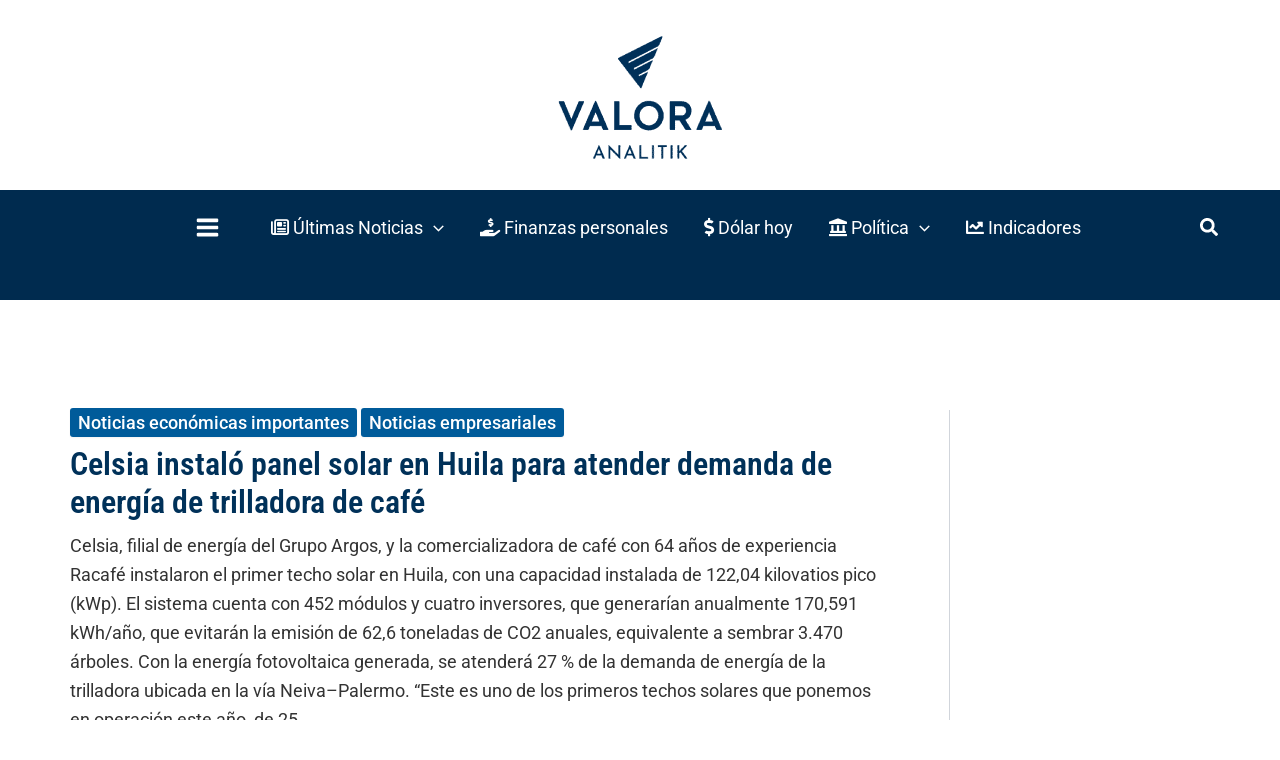

--- FILE ---
content_type: text/html; charset=UTF-8
request_url: https://www.valoraanalitik.com/celsia-instalo-panel-solar-en-huila-para-atender-demanda-de-energia-de-trilladora-de-cafe/
body_size: 73780
content:
<!DOCTYPE html>

<script type="rocketlazyloadscript">
const whatsappIcon = document.querySelector("#colophon > div.site-primary-footer-wrap.ast-builder-grid-row-container.site-footer-focus-item.ast-builder-grid-row-3-equal.ast-builder-grid-row-tablet-3-equal.ast-builder-grid-row-mobile-full.ast-footer-row-stack.ast-footer-row-tablet-stack.ast-footer-row-mobile-stack > div > div > div.site-footer-primary-section-1.site-footer-section.site-footer-section-1 > div.ast-builder-layout-element.ast-flex.site-footer-focus-item > div > div > a.ast-builder-social-element.ast-inline-flex.ast-whatsapp.footer-social-item")
whatsappIcon.href = "https://www.whatsapp.com/channel/0029Va22HDvGzzKLsIsA330F";
</script>

<script type="rocketlazyloadscript">
const spanElement = document.querySelector('.ast-author-avatar');
const imgElement = document.querySelector('div.ast-post-format-.single-layout-1.ast-no-date-box > header > div.entry-meta > span.ast-author-avatar > img');
const authorName = document.querySelector("div.ast-post-format-.single-layout-1.ast-no-date-box > header > div.entry-meta > span.posted-by.vcard.author > a > span").textContent
imgElement.setAttribute("alt", authorName.trim())
imgElement.setAttribute("title", authorName.trim())
const linkElement = document.createElement('a');
const authorLink = document.querySelector('div.ast-post-format-.single-layout-1.ast-no-date-box > header > div.entry-meta > span.posted-by.vcard.author > a')
const hrefLink = authorLink.getAttribute("href");
linkElement.href = hrefLink;

linkElement.appendChild(imgElement);
spanElement.appendChild(linkElement);
</script>
<html lang="es" prefix="og: https://ogp.me/ns#">
<head><meta charset="UTF-8"><script type="160f1f550e97a283c4b080e5-text/javascript">if(navigator.userAgent.match(/MSIE|Internet Explorer/i)||navigator.userAgent.match(/Trident\/7\..*?rv:11/i)){var href=document.location.href;if(!href.match(/[?&]nowprocket/)){if(href.indexOf("?")==-1){if(href.indexOf("#")==-1){document.location.href=href+"?nowprocket=1"}else{document.location.href=href.replace("#","?nowprocket=1#")}}else{if(href.indexOf("#")==-1){document.location.href=href+"&nowprocket=1"}else{document.location.href=href.replace("#","&nowprocket=1#")}}}}</script><script type="160f1f550e97a283c4b080e5-text/javascript">(()=>{class RocketLazyLoadScripts{constructor(){this.v="2.0.3",this.userEvents=["keydown","keyup","mousedown","mouseup","mousemove","mouseover","mouseenter","mouseout","mouseleave","touchmove","touchstart","touchend","touchcancel","wheel","click","dblclick","input","visibilitychange"],this.attributeEvents=["onblur","onclick","oncontextmenu","ondblclick","onfocus","onmousedown","onmouseenter","onmouseleave","onmousemove","onmouseout","onmouseover","onmouseup","onmousewheel","onscroll","onsubmit"]}async t(){this.i(),this.o(),/iP(ad|hone)/.test(navigator.userAgent)&&this.h(),this.u(),this.l(this),this.m(),this.k(this),this.p(this),this._(),await Promise.all([this.R(),this.L()]),this.lastBreath=Date.now(),this.S(this),this.P(),this.D(),this.O(),this.M(),await this.C(this.delayedScripts.normal),await this.C(this.delayedScripts.defer),await this.C(this.delayedScripts.async),this.F("domReady"),await this.T(),await this.j(),await this.I(),this.F("windowLoad"),await this.A(),window.dispatchEvent(new Event("rocket-allScriptsLoaded")),this.everythingLoaded=!0,this.lastTouchEnd&&await new Promise((t=>setTimeout(t,500-Date.now()+this.lastTouchEnd))),this.H(),this.F("all"),this.U(),this.W()}i(){this.CSPIssue=sessionStorage.getItem("rocketCSPIssue"),document.addEventListener("securitypolicyviolation",(t=>{this.CSPIssue||"script-src-elem"!==t.violatedDirective||"data"!==t.blockedURI||(this.CSPIssue=!0,sessionStorage.setItem("rocketCSPIssue",!0))}),{isRocket:!0})}o(){window.addEventListener("pageshow",(t=>{this.persisted=t.persisted,this.realWindowLoadedFired=!0}),{isRocket:!0}),window.addEventListener("pagehide",(()=>{this.onFirstUserAction=null}),{isRocket:!0})}h(){let t;function e(e){t=e}window.addEventListener("touchstart",e,{isRocket:!0}),window.addEventListener("touchend",(function i(o){Math.abs(o.changedTouches[0].pageX-t.changedTouches[0].pageX)<10&&Math.abs(o.changedTouches[0].pageY-t.changedTouches[0].pageY)<10&&o.timeStamp-t.timeStamp<200&&(o.target.dispatchEvent(new PointerEvent("click",{target:o.target,bubbles:!0,cancelable:!0,detail:1})),event.preventDefault(),window.removeEventListener("touchstart",e,{isRocket:!0}),window.removeEventListener("touchend",i,{isRocket:!0}))}),{isRocket:!0})}q(t){this.userActionTriggered||("mousemove"!==t.type||this.firstMousemoveIgnored?"keyup"===t.type||"mouseover"===t.type||"mouseout"===t.type||(this.userActionTriggered=!0,this.onFirstUserAction&&this.onFirstUserAction()):this.firstMousemoveIgnored=!0),"click"===t.type&&t.preventDefault(),this.savedUserEvents.length>0&&(t.stopPropagation(),t.stopImmediatePropagation()),"touchstart"===this.lastEvent&&"touchend"===t.type&&(this.lastTouchEnd=Date.now()),"click"===t.type&&(this.lastTouchEnd=0),this.lastEvent=t.type,this.savedUserEvents.push(t)}u(){this.savedUserEvents=[],this.userEventHandler=this.q.bind(this),this.userEvents.forEach((t=>window.addEventListener(t,this.userEventHandler,{passive:!1,isRocket:!0})))}U(){this.userEvents.forEach((t=>window.removeEventListener(t,this.userEventHandler,{passive:!1,isRocket:!0}))),this.savedUserEvents.forEach((t=>{t.target.dispatchEvent(new window[t.constructor.name](t.type,t))}))}m(){this.eventsMutationObserver=new MutationObserver((t=>{const e="return false";for(const i of t){if("attributes"===i.type){const t=i.target.getAttribute(i.attributeName);t&&t!==e&&(i.target.setAttribute("data-rocket-"+i.attributeName,t),i.target["rocket"+i.attributeName]=new Function("event",t),i.target.setAttribute(i.attributeName,e))}"childList"===i.type&&i.addedNodes.forEach((t=>{if(t.nodeType===Node.ELEMENT_NODE)for(const i of t.attributes)this.attributeEvents.includes(i.name)&&i.value&&""!==i.value&&(t.setAttribute("data-rocket-"+i.name,i.value),t["rocket"+i.name]=new Function("event",i.value),t.setAttribute(i.name,e))}))}})),this.eventsMutationObserver.observe(document,{subtree:!0,childList:!0,attributeFilter:this.attributeEvents})}H(){this.eventsMutationObserver.disconnect(),this.attributeEvents.forEach((t=>{document.querySelectorAll("[data-rocket-"+t+"]").forEach((e=>{e.setAttribute(t,e.getAttribute("data-rocket-"+t)),e.removeAttribute("data-rocket-"+t)}))}))}k(t){Object.defineProperty(HTMLElement.prototype,"onclick",{get(){return this.rocketonclick||null},set(e){this.rocketonclick=e,this.setAttribute(t.everythingLoaded?"onclick":"data-rocket-onclick","this.rocketonclick(event)")}})}S(t){function e(e,i){let o=e[i];e[i]=null,Object.defineProperty(e,i,{get:()=>o,set(s){t.everythingLoaded?o=s:e["rocket"+i]=o=s}})}e(document,"onreadystatechange"),e(window,"onload"),e(window,"onpageshow");try{Object.defineProperty(document,"readyState",{get:()=>t.rocketReadyState,set(e){t.rocketReadyState=e},configurable:!0}),document.readyState="loading"}catch(t){console.log("WPRocket DJE readyState conflict, bypassing")}}l(t){this.originalAddEventListener=EventTarget.prototype.addEventListener,this.originalRemoveEventListener=EventTarget.prototype.removeEventListener,this.savedEventListeners=[],EventTarget.prototype.addEventListener=function(e,i,o){o&&o.isRocket||!t.B(e,this)&&!t.userEvents.includes(e)||t.B(e,this)&&!t.userActionTriggered||e.startsWith("rocket-")||t.everythingLoaded?t.originalAddEventListener.call(this,e,i,o):t.savedEventListeners.push({target:this,remove:!1,type:e,func:i,options:o})},EventTarget.prototype.removeEventListener=function(e,i,o){o&&o.isRocket||!t.B(e,this)&&!t.userEvents.includes(e)||t.B(e,this)&&!t.userActionTriggered||e.startsWith("rocket-")||t.everythingLoaded?t.originalRemoveEventListener.call(this,e,i,o):t.savedEventListeners.push({target:this,remove:!0,type:e,func:i,options:o})}}F(t){"all"===t&&(EventTarget.prototype.addEventListener=this.originalAddEventListener,EventTarget.prototype.removeEventListener=this.originalRemoveEventListener),this.savedEventListeners=this.savedEventListeners.filter((e=>{let i=e.type,o=e.target||window;return"domReady"===t&&"DOMContentLoaded"!==i&&"readystatechange"!==i||("windowLoad"===t&&"load"!==i&&"readystatechange"!==i&&"pageshow"!==i||(this.B(i,o)&&(i="rocket-"+i),e.remove?o.removeEventListener(i,e.func,e.options):o.addEventListener(i,e.func,e.options),!1))}))}p(t){let e;function i(e){return t.everythingLoaded?e:e.split(" ").map((t=>"load"===t||t.startsWith("load.")?"rocket-jquery-load":t)).join(" ")}function o(o){function s(e){const s=o.fn[e];o.fn[e]=o.fn.init.prototype[e]=function(){return this[0]===window&&t.userActionTriggered&&("string"==typeof arguments[0]||arguments[0]instanceof String?arguments[0]=i(arguments[0]):"object"==typeof arguments[0]&&Object.keys(arguments[0]).forEach((t=>{const e=arguments[0][t];delete arguments[0][t],arguments[0][i(t)]=e}))),s.apply(this,arguments),this}}if(o&&o.fn&&!t.allJQueries.includes(o)){const e={DOMContentLoaded:[],"rocket-DOMContentLoaded":[]};for(const t in e)document.addEventListener(t,(()=>{e[t].forEach((t=>t()))}),{isRocket:!0});o.fn.ready=o.fn.init.prototype.ready=function(i){function s(){parseInt(o.fn.jquery)>2?setTimeout((()=>i.bind(document)(o))):i.bind(document)(o)}return t.realDomReadyFired?!t.userActionTriggered||t.fauxDomReadyFired?s():e["rocket-DOMContentLoaded"].push(s):e.DOMContentLoaded.push(s),o([])},s("on"),s("one"),s("off"),t.allJQueries.push(o)}e=o}t.allJQueries=[],o(window.jQuery),Object.defineProperty(window,"jQuery",{get:()=>e,set(t){o(t)}})}P(){const t=new Map;document.write=document.writeln=function(e){const i=document.currentScript,o=document.createRange(),s=i.parentElement;let n=t.get(i);void 0===n&&(n=i.nextSibling,t.set(i,n));const c=document.createDocumentFragment();o.setStart(c,0),c.appendChild(o.createContextualFragment(e)),s.insertBefore(c,n)}}async R(){return new Promise((t=>{this.userActionTriggered?t():this.onFirstUserAction=t}))}async L(){return new Promise((t=>{document.addEventListener("DOMContentLoaded",(()=>{this.realDomReadyFired=!0,t()}),{isRocket:!0})}))}async I(){return this.realWindowLoadedFired?Promise.resolve():new Promise((t=>{window.addEventListener("load",t,{isRocket:!0})}))}M(){this.pendingScripts=[];this.scriptsMutationObserver=new MutationObserver((t=>{for(const e of t)e.addedNodes.forEach((t=>{"SCRIPT"!==t.tagName||t.noModule||t.isWPRocket||this.pendingScripts.push({script:t,promise:new Promise((e=>{const i=()=>{const i=this.pendingScripts.findIndex((e=>e.script===t));i>=0&&this.pendingScripts.splice(i,1),e()};t.addEventListener("load",i,{isRocket:!0}),t.addEventListener("error",i,{isRocket:!0}),setTimeout(i,1e3)}))})}))})),this.scriptsMutationObserver.observe(document,{childList:!0,subtree:!0})}async j(){await this.J(),this.pendingScripts.length?(await this.pendingScripts[0].promise,await this.j()):this.scriptsMutationObserver.disconnect()}D(){this.delayedScripts={normal:[],async:[],defer:[]},document.querySelectorAll("script[type$=rocketlazyloadscript]").forEach((t=>{t.hasAttribute("data-rocket-src")?t.hasAttribute("async")&&!1!==t.async?this.delayedScripts.async.push(t):t.hasAttribute("defer")&&!1!==t.defer||"module"===t.getAttribute("data-rocket-type")?this.delayedScripts.defer.push(t):this.delayedScripts.normal.push(t):this.delayedScripts.normal.push(t)}))}async _(){await this.L();let t=[];document.querySelectorAll("script[type$=rocketlazyloadscript][data-rocket-src]").forEach((e=>{let i=e.getAttribute("data-rocket-src");if(i&&!i.startsWith("data:")){i.startsWith("//")&&(i=location.protocol+i);try{const o=new URL(i).origin;o!==location.origin&&t.push({src:o,crossOrigin:e.crossOrigin||"module"===e.getAttribute("data-rocket-type")})}catch(t){}}})),t=[...new Map(t.map((t=>[JSON.stringify(t),t]))).values()],this.N(t,"preconnect")}async $(t){if(await this.G(),!0!==t.noModule||!("noModule"in HTMLScriptElement.prototype))return new Promise((e=>{let i;function o(){(i||t).setAttribute("data-rocket-status","executed"),e()}try{if(navigator.userAgent.includes("Firefox/")||""===navigator.vendor||this.CSPIssue)i=document.createElement("script"),[...t.attributes].forEach((t=>{let e=t.nodeName;"type"!==e&&("data-rocket-type"===e&&(e="type"),"data-rocket-src"===e&&(e="src"),i.setAttribute(e,t.nodeValue))})),t.text&&(i.text=t.text),t.nonce&&(i.nonce=t.nonce),i.hasAttribute("src")?(i.addEventListener("load",o,{isRocket:!0}),i.addEventListener("error",(()=>{i.setAttribute("data-rocket-status","failed-network"),e()}),{isRocket:!0}),setTimeout((()=>{i.isConnected||e()}),1)):(i.text=t.text,o()),i.isWPRocket=!0,t.parentNode.replaceChild(i,t);else{const i=t.getAttribute("data-rocket-type"),s=t.getAttribute("data-rocket-src");i?(t.type=i,t.removeAttribute("data-rocket-type")):t.removeAttribute("type"),t.addEventListener("load",o,{isRocket:!0}),t.addEventListener("error",(i=>{this.CSPIssue&&i.target.src.startsWith("data:")?(console.log("WPRocket: CSP fallback activated"),t.removeAttribute("src"),this.$(t).then(e)):(t.setAttribute("data-rocket-status","failed-network"),e())}),{isRocket:!0}),s?(t.fetchPriority="high",t.removeAttribute("data-rocket-src"),t.src=s):t.src="data:text/javascript;base64,"+window.btoa(unescape(encodeURIComponent(t.text)))}}catch(i){t.setAttribute("data-rocket-status","failed-transform"),e()}}));t.setAttribute("data-rocket-status","skipped")}async C(t){const e=t.shift();return e?(e.isConnected&&await this.$(e),this.C(t)):Promise.resolve()}O(){this.N([...this.delayedScripts.normal,...this.delayedScripts.defer,...this.delayedScripts.async],"preload")}N(t,e){this.trash=this.trash||[];let i=!0;var o=document.createDocumentFragment();t.forEach((t=>{const s=t.getAttribute&&t.getAttribute("data-rocket-src")||t.src;if(s&&!s.startsWith("data:")){const n=document.createElement("link");n.href=s,n.rel=e,"preconnect"!==e&&(n.as="script",n.fetchPriority=i?"high":"low"),t.getAttribute&&"module"===t.getAttribute("data-rocket-type")&&(n.crossOrigin=!0),t.crossOrigin&&(n.crossOrigin=t.crossOrigin),t.integrity&&(n.integrity=t.integrity),t.nonce&&(n.nonce=t.nonce),o.appendChild(n),this.trash.push(n),i=!1}})),document.head.appendChild(o)}W(){this.trash.forEach((t=>t.remove()))}async T(){try{document.readyState="interactive"}catch(t){}this.fauxDomReadyFired=!0;try{await this.G(),document.dispatchEvent(new Event("rocket-readystatechange")),await this.G(),document.rocketonreadystatechange&&document.rocketonreadystatechange(),await this.G(),document.dispatchEvent(new Event("rocket-DOMContentLoaded")),await this.G(),window.dispatchEvent(new Event("rocket-DOMContentLoaded"))}catch(t){console.error(t)}}async A(){try{document.readyState="complete"}catch(t){}try{await this.G(),document.dispatchEvent(new Event("rocket-readystatechange")),await this.G(),document.rocketonreadystatechange&&document.rocketonreadystatechange(),await this.G(),window.dispatchEvent(new Event("rocket-load")),await this.G(),window.rocketonload&&window.rocketonload(),await this.G(),this.allJQueries.forEach((t=>t(window).trigger("rocket-jquery-load"))),await this.G();const t=new Event("rocket-pageshow");t.persisted=this.persisted,window.dispatchEvent(t),await this.G(),window.rocketonpageshow&&window.rocketonpageshow({persisted:this.persisted})}catch(t){console.error(t)}}async G(){Date.now()-this.lastBreath>45&&(await this.J(),this.lastBreath=Date.now())}async J(){return document.hidden?new Promise((t=>setTimeout(t))):new Promise((t=>requestAnimationFrame(t)))}B(t,e){return e===document&&"readystatechange"===t||(e===document&&"DOMContentLoaded"===t||(e===window&&"DOMContentLoaded"===t||(e===window&&"load"===t||e===window&&"pageshow"===t)))}static run(){(new RocketLazyLoadScripts).t()}}RocketLazyLoadScripts.run()})();</script>

<meta name="author" content="Valora Analitik"/>
<meta name="genre" content="News"/>
<meta name="geo.placename" content="Colombia"/>
<meta name="geo.position" content="6.2071771,-75.5717531"/>
<meta name="geo.region" content="CO"/>
<meta name="google" content="notranslate"/>
<meta name="ICBM" content="6.2071771,-75.5717531"/>
<meta name="language" content="spanish"/>
<script type="application/ld+json">
    {
      "@context": "https://schema.org",
      "@type": "Organization",
      "url": "https://www.valoraanalitik.com",
      "logo": "https://www.valoraanalitik.com/wp-content/uploads/2023/01/logo-600x60-rectangular.png"
    }
</script>

<script type="application/ld+json">
    {
      "@context": "https://schema.org",
      "@type": "WebSite",
      "url": "https://www.valoraanalitik.com/",
      "potentialAction": {
        "@type": "SearchAction",
        "target": "https://www.valoraanalitik.com/?s={search_term_string}",
        "query-input": "required name=search_term_string"
      }
    }
</script>


<link rel="dns-prefetch" href="https://ga.getresponse.com">
<link rel="preconnect" href="https://ga.getresponse.com" crossorigin>
<link rel="preconnect" href="https://securepubads.g.doubleclick.net">

<meta name="viewport" content="width=device-width, initial-scale=1">
	<link rel="profile" href="https://gmpg.org/xfn/11"> 
	
<script data-minify="1" src="https://www.valoraanalitik.com/wp-content/cache/min/1/jquery-3.7.0.min.js?ver=1766521499" type="160f1f550e97a283c4b080e5-text/javascript"></script>
<script data-minify="1" src="https://www.valoraanalitik.com/wp-content/cache/min/1/nota-recomendada/recomendado-v2.js?ver=1766521499" type="160f1f550e97a283c4b080e5-text/javascript"></script>
<link rel="preload" href="https://www.valoraanalitik.com/wp-content/astra-local-fonts/roboto/KFOMCnqEu92Fr1ME7kSn66aGLdTylUAMQXC89YmC2DPNWubEbVmUiAo.woff2" as="font" type="font/woff2" crossorigin><link rel="preload" href="https://www.valoraanalitik.com/wp-content/astra-local-fonts/roboto-condensed/ieVl2ZhZI2eCN5jzbjEETS9weq8-19K7DQ.woff2" as="font" type="font/woff2" crossorigin>	<style>img:is([sizes="auto" i], [sizes^="auto," i]) { contain-intrinsic-size: 3000px 1500px }</style>
	
<!-- Optimización en motores de búsqueda por Rank Math PRO -  https://rankmath.com/ -->
<title>Celsia instaló panel solar en Huila para atender demanda de energía de trilladora de café</title><link rel="preload" data-rocket-preload as="image" href="https://www.valoraanalitik.com/wp-content/uploads/2018/06/Celsiahuila.jpg" imagesrcset="https://www.valoraanalitik.com/wp-content/uploads/2018/06/Celsiahuila.jpg 700w, https://www.valoraanalitik.com/wp-content/uploads/2018/06/Celsiahuila-300x169.png 300w, https://www.valoraanalitik.com/wp-content/uploads/2018/06/Celsiahuila-696x393.png 696w" imagesizes="(max-width: 700px) 100vw, 700px" fetchpriority="high"><link rel="stylesheet" href="https://www.valoraanalitik.com/wp-content/cache/fonts/1/google-fonts/css/c/0/9/0c7297bb922c3ac06cfff756756cf.css" data-wpr-hosted-gf-parameters="family=Open%20Sans&display=swap"/>
<meta name="description" content="Celsia, filial de energía del Grupo Argos, y la comercializadora de café con 64 años de experiencia Racafé instalaron el primer techo solar en Huila, con una"/>
<meta name="robots" content="follow, index, max-snippet:-1, max-video-preview:-1, max-image-preview:large"/>
<link rel="canonical" href="https://www.valoraanalitik.com/celsia-instalo-panel-solar-en-huila-para-atender-demanda-de-energia-de-trilladora-de-cafe/" />
<meta property="og:locale" content="es_ES" />
<meta property="og:type" content="article" />
<meta property="og:title" content="Celsia instaló panel solar en Huila para atender demanda de energía de trilladora de café" />
<meta property="og:description" content="Celsia, filial de energía del Grupo Argos, y la comercializadora de café con 64 años de experiencia Racafé instalaron el primer techo solar en Huila, con una" />
<meta property="og:url" content="https://www.valoraanalitik.com/celsia-instalo-panel-solar-en-huila-para-atender-demanda-de-energia-de-trilladora-de-cafe/" />
<meta property="og:site_name" content="Valora Analitik" />
<meta property="article:publisher" content="https://www.facebook.com/ValoraAnalitik/" />
<meta property="article:author" content="https://www.facebook.com/valoraanalitik" />
<meta property="article:section" content="Noticias económicas importantes" />
<meta property="og:updated_time" content="2018-06-22T14:34:31-05:00" />
<meta property="og:image" content="https://www.valoraanalitik.com/wp-content/uploads/2018/06/Celsiahuila.jpg" />
<meta property="og:image:secure_url" content="https://www.valoraanalitik.com/wp-content/uploads/2018/06/Celsiahuila.jpg" />
<meta property="og:image:width" content="700" />
<meta property="og:image:height" content="395" />
<meta property="og:image:alt" content="Celsia instaló panel solar en Huila para atender demanda de energía en trilladora de caaf" />
<meta property="og:image:type" content="image/jpeg" />
<meta property="article:published_time" content="2018-06-22T14:10:00-05:00" />
<meta property="article:modified_time" content="2018-06-22T14:34:31-05:00" />
<meta name="twitter:card" content="summary_large_image" />
<meta name="twitter:title" content="Celsia instaló panel solar en Huila para atender demanda de energía de trilladora de café" />
<meta name="twitter:description" content="Celsia, filial de energía del Grupo Argos, y la comercializadora de café con 64 años de experiencia Racafé instalaron el primer techo solar en Huila, con una" />
<meta name="twitter:site" content="@ValoraAnalitik" />
<meta name="twitter:creator" content="@ValoraAnalitik" />
<meta name="twitter:image" content="https://www.valoraanalitik.com/wp-content/uploads/2018/06/Celsiahuila.jpg" />
<meta name="twitter:label1" content="Escrito por" />
<meta name="twitter:data1" content="Valora Analitik" />
<meta name="twitter:label2" content="Tiempo de lectura" />
<meta name="twitter:data2" content="2 minutos" />
<script type="application/ld+json" class="rank-math-schema-pro">{"@context":"https://schema.org","@graph":[{"@type":"Place","@id":"https://www.valoraanalitik.com/#place","geo":{"@type":"GeoCoordinates","latitude":"6.207496532041857","longitude":" -75.57185302331546"},"hasMap":"https://www.google.com/maps/search/?api=1&amp;query=6.207496532041857, -75.57185302331546","address":{"@type":"PostalAddress","streetAddress":"Cr 43A No. 5A - 113 Of. 2020","addressLocality":"Medell\u00edn","addressRegion":"Antioquia","postalCode":"050022","addressCountry":"CO"}},{"@type":["NewsMediaOrganization","Organization"],"@id":"https://www.valoraanalitik.com/#organization","name":"Valora Analitik","url":"https://www.valoraanalitik.com","sameAs":["https://www.facebook.com/ValoraAnalitik/","https://twitter.com/ValoraAnalitik","https://www.instagram.com/Valora_Analitik/","https://www.linkedin.com/company/valora-analitik/","https://whatsapp.com/channel/0029Va22HDvGzzKLsIsA330F","https://www.youtube.com/@ValoraAnalitik","https://www.dailymotion.com/valoraanalitik","https://www.tiktok.com/@valoraanalitik","https://es.wikipedia.org/wiki/Valora_Analitik","http://t.me/valoraanalitik"],"email":"info@valoraanalitik.com","address":{"@type":"PostalAddress","streetAddress":"Cr 43A No. 5A - 113 Of. 2020","addressLocality":"Medell\u00edn","addressRegion":"Antioquia","postalCode":"050022","addressCountry":"CO"},"logo":{"@type":"ImageObject","@id":"https://www.valoraanalitik.com/#logo","url":"https://www.valoraanalitik.com/wp-content/uploads/2023/01/logo-600x60-rectangular.png","contentUrl":"https://www.valoraanalitik.com/wp-content/uploads/2023/01/logo-600x60-rectangular.png","caption":"Valora Analitik","inLanguage":"es","width":"600","height":"60"},"contactPoint":[{"@type":"ContactPoint","telephone":"+573213307515","contactType":"customer support"}],"description":"Informaci\u00f3n de alto impacto para quienes toman decisiones","legalName":"Valora Inversiones SAS","vatID":"900.811.192-0","numberOfEmployees":{"@type":"QuantitativeValue","value":"30"},"location":{"@id":"https://www.valoraanalitik.com/#place"}},{"@type":"WebSite","@id":"https://www.valoraanalitik.com/#website","url":"https://www.valoraanalitik.com","name":"Valora Analitik","alternateName":"ValoraAnalitik","publisher":{"@id":"https://www.valoraanalitik.com/#organization"},"inLanguage":"es"},{"@type":"ImageObject","@id":"https://www.valoraanalitik.com/wp-content/uploads/2018/06/Celsiahuila.jpg","url":"https://www.valoraanalitik.com/wp-content/uploads/2018/06/Celsiahuila.jpg","width":"700","height":"395","inLanguage":"es"},{"@type":"BreadcrumbList","@id":"https://www.valoraanalitik.com/celsia-instalo-panel-solar-en-huila-para-atender-demanda-de-energia-de-trilladora-de-cafe/#breadcrumb","itemListElement":[{"@type":"ListItem","position":"1","item":{"@id":"https://www.valoraanalitik.com","name":"Inicio"}},{"@type":"ListItem","position":"2","item":{"@id":"https://www.valoraanalitik.com/noticias-economicas-importantes/","name":"Noticias econ\u00f3micas importantes"}},{"@type":"ListItem","position":"3","item":{"@id":"https://www.valoraanalitik.com/celsia-instalo-panel-solar-en-huila-para-atender-demanda-de-energia-de-trilladora-de-cafe/","name":"Celsia instal\u00f3 panel solar en Huila para atender demanda de energ\u00eda de trilladora de caf\u00e9"}}]},{"@type":"WebPage","@id":"https://www.valoraanalitik.com/celsia-instalo-panel-solar-en-huila-para-atender-demanda-de-energia-de-trilladora-de-cafe/#webpage","url":"https://www.valoraanalitik.com/celsia-instalo-panel-solar-en-huila-para-atender-demanda-de-energia-de-trilladora-de-cafe/","name":"Celsia instal\u00f3 panel solar en Huila para atender demanda de energ\u00eda de trilladora de caf\u00e9","datePublished":"2018-06-22T14:10:00-05:00","dateModified":"2018-06-22T14:34:31-05:00","isPartOf":{"@id":"https://www.valoraanalitik.com/#website"},"primaryImageOfPage":{"@id":"https://www.valoraanalitik.com/wp-content/uploads/2018/06/Celsiahuila.jpg"},"inLanguage":"es","breadcrumb":{"@id":"https://www.valoraanalitik.com/celsia-instalo-panel-solar-en-huila-para-atender-demanda-de-energia-de-trilladora-de-cafe/#breadcrumb"}},{"@type":"Person","@id":"https://www.valoraanalitik.com/author/valora-analitik/","name":"Valora Analitik","description":"Valora Analitik","url":"https://www.valoraanalitik.com/author/valora-analitik/","image":{"@type":"ImageObject","@id":"https://www.valoraanalitik.com/wp-content/uploads/2022/08/247126960_563241524756289_5387819466897869550_n.jpg","url":"https://www.valoraanalitik.com/wp-content/uploads/2022/08/247126960_563241524756289_5387819466897869550_n.jpg","caption":"Valora Analitik","inLanguage":"es"},"sameAs":["https://www.valoraanalitik.com","https://twitter.com/https://twitter.com/ValoraAnalitik","https://co.linkedin.com/company/valora-analitik","https://www.instagram.com/valora_analitik/","https://soundcloud.com/user-403868013","https://www.youtube.com/c/ValoraAnalitik"],"worksFor":{"@id":"https://www.valoraanalitik.com/#organization"}},{"@type":"NewsArticle","headline":"Celsia instal\u00f3 panel solar en Huila para atender demanda de energ\u00eda de trilladora de caf\u00e9","keywords":"Celsia instal\u00f3 panel solar en Huila para atender demanda de energ\u00eda en trilladora de caaf","datePublished":"2018-06-22T14:10:00-05:00","dateModified":"2018-06-22T14:34:31-05:00","articleSection":"Noticias econ\u00f3micas importantes, Noticias empresariales","author":{"@id":"https://www.valoraanalitik.com/author/valora-analitik/","name":"Valora Analitik"},"publisher":{"@id":"https://www.valoraanalitik.com/#organization"},"description":"Celsia, filial de energ\u00eda del Grupo Argos, y la comercializadora de caf\u00e9 con 64 a\u00f1os de experiencia Racaf\u00e9 instalaron el primer techo solar en Huila, con una","name":"Celsia instal\u00f3 panel solar en Huila para atender demanda de energ\u00eda de trilladora de caf\u00e9","@id":"https://www.valoraanalitik.com/celsia-instalo-panel-solar-en-huila-para-atender-demanda-de-energia-de-trilladora-de-cafe/#richSnippet","isPartOf":{"@id":"https://www.valoraanalitik.com/celsia-instalo-panel-solar-en-huila-para-atender-demanda-de-energia-de-trilladora-de-cafe/#webpage"},"image":{"@id":"https://www.valoraanalitik.com/wp-content/uploads/2018/06/Celsiahuila.jpg"},"inLanguage":"es","mainEntityOfPage":{"@id":"https://www.valoraanalitik.com/celsia-instalo-panel-solar-en-huila-para-atender-demanda-de-energia-de-trilladora-de-cafe/#webpage"}}]}</script>
<!-- /Plugin Rank Math WordPress SEO -->

<link rel='dns-prefetch' href='//use.fontawesome.com' />

<link rel="alternate" type="application/rss+xml" title="Valora Analitik &raquo; Feed" href="https://www.valoraanalitik.com/feed/" />
<link rel="alternate" type="application/rss+xml" title="Valora Analitik &raquo; Feed de los comentarios" href="https://www.valoraanalitik.com/comments/feed/" />
<link rel='stylesheet' id='astra-theme-css-css' href='https://www.valoraanalitik.com/wp-content/themes/astra/assets/css/minified/main.min.css?ver=4.9.2' media='all' />
<style id='astra-theme-css-inline-css'>
:root{--ast-post-nav-space:0;--ast-container-default-xlg-padding:2.5em;--ast-container-default-lg-padding:2.5em;--ast-container-default-slg-padding:2em;--ast-container-default-md-padding:2.5em;--ast-container-default-sm-padding:2.5em;--ast-container-default-xs-padding:2.4em;--ast-container-default-xxs-padding:1.8em;--ast-code-block-background:#ECEFF3;--ast-comment-inputs-background:#F9FAFB;--ast-normal-container-width:1400px;--ast-narrow-container-width:750px;--ast-blog-title-font-weight:600;--ast-blog-meta-weight:600;--ast-global-color-primary:var(--ast-global-color-5);--ast-global-color-secondary:var(--ast-global-color-4);--ast-global-color-alternate-background:var(--ast-global-color-7);--ast-global-color-subtle-background:var(--ast-global-color-6);--ast-bg-style-guide:#F8FAFC;--ast-shadow-style-guide:0px 0px 4px 0 #00000057;--ast-global-dark-bg-style:#fff;--ast-global-dark-lfs:#fbfbfb;--ast-widget-bg-color:#fafafa;--ast-wc-container-head-bg-color:#fbfbfb;--ast-title-layout-bg:#eeeeee;--ast-search-border-color:#e7e7e7;--ast-lifter-hover-bg:#e6e6e6;--ast-gallery-block-color:#000;--srfm-color-input-label:var(--ast-global-color-2);}html{font-size:112.5%;}a{color:#005b9a;}a:hover,a:focus{color:#003159;}body,button,input,select,textarea,.ast-button,.ast-custom-button{font-family:'Roboto',sans-serif;font-weight:400;font-size:18px;font-size:1rem;line-height:var(--ast-body-line-height,1.65);}blockquote{color:#000000;}h1,.entry-content h1,h2,.entry-content h2,h3,.entry-content h3,h4,.entry-content h4,h5,.entry-content h5,h6,.entry-content h6,.site-title,.site-title a{font-family:'Roboto Condensed',sans-serif;font-weight:600;}.ast-site-identity .site-title a{color:var(--ast-global-color-2);}.site-title{font-size:26px;font-size:1.4444444444444rem;display:none;}header .custom-logo-link img{max-width:230px;width:230px;}.astra-logo-svg{width:230px;}.site-header .site-description{font-size:15px;font-size:0.83333333333333rem;display:none;}.entry-title{font-size:20px;font-size:1.1111111111111rem;}.ast-blog-single-element.ast-taxonomy-container a{font-size:14px;font-size:0.77777777777778rem;}.ast-blog-meta-container{font-size:16px;font-size:0.88888888888889rem;}.archive .ast-article-post .ast-article-inner,.blog .ast-article-post .ast-article-inner,.archive .ast-article-post .ast-article-inner:hover,.blog .ast-article-post .ast-article-inner:hover{border-top-left-radius:6px;border-top-right-radius:6px;border-bottom-right-radius:6px;border-bottom-left-radius:6px;overflow:hidden;}h1,.entry-content h1{font-size:36px;font-size:2rem;font-weight:600;font-family:'Roboto Condensed',sans-serif;line-height:1.4em;}h2,.entry-content h2{font-size:30px;font-size:1.6666666666667rem;font-weight:600;font-family:'Roboto Condensed',sans-serif;line-height:1.3em;}h3,.entry-content h3{font-size:24px;font-size:1.3333333333333rem;font-weight:600;font-family:'Roboto Condensed',sans-serif;line-height:1.3em;}h4,.entry-content h4{font-size:20px;font-size:1.1111111111111rem;line-height:1.2em;font-weight:600;font-family:'Roboto Condensed',sans-serif;}h5,.entry-content h5{font-size:18px;font-size:1rem;line-height:1.2em;font-weight:600;font-family:'Roboto Condensed',sans-serif;}h6,.entry-content h6{font-size:16px;font-size:0.88888888888889rem;line-height:1.25em;font-weight:600;font-family:'Roboto Condensed',sans-serif;}::selection{background-color:#005b9a;color:#ffffff;}body,h1,.entry-title a,.entry-content h1,h2,.entry-content h2,h3,.entry-content h3,h4,.entry-content h4,h5,.entry-content h5,h6,.entry-content h6{color:#333333;}.tagcloud a:hover,.tagcloud a:focus,.tagcloud a.current-item{color:#ffffff;border-color:#005b9a;background-color:#005b9a;}input:focus,input[type="text"]:focus,input[type="email"]:focus,input[type="url"]:focus,input[type="password"]:focus,input[type="reset"]:focus,input[type="search"]:focus,textarea:focus{border-color:#005b9a;}input[type="radio"]:checked,input[type=reset],input[type="checkbox"]:checked,input[type="checkbox"]:hover:checked,input[type="checkbox"]:focus:checked,input[type=range]::-webkit-slider-thumb{border-color:#005b9a;background-color:#005b9a;box-shadow:none;}.site-footer a:hover + .post-count,.site-footer a:focus + .post-count{background:#005b9a;border-color:#005b9a;}.single .nav-links .nav-previous,.single .nav-links .nav-next{color:#005b9a;}.entry-meta,.entry-meta *{line-height:1.45;color:#005b9a;}.entry-meta a:not(.ast-button):hover,.entry-meta a:not(.ast-button):hover *,.entry-meta a:not(.ast-button):focus,.entry-meta a:not(.ast-button):focus *,.page-links > .page-link,.page-links .page-link:hover,.post-navigation a:hover{color:#003159;}#cat option,.secondary .calendar_wrap thead a,.secondary .calendar_wrap thead a:visited{color:#005b9a;}.secondary .calendar_wrap #today,.ast-progress-val span{background:#005b9a;}.secondary a:hover + .post-count,.secondary a:focus + .post-count{background:#005b9a;border-color:#005b9a;}.calendar_wrap #today > a{color:#ffffff;}.page-links .page-link,.single .post-navigation a{color:#333333;}.ast-search-menu-icon .search-form button.search-submit{padding:0 4px;}.ast-search-menu-icon form.search-form{padding-right:0;}.ast-search-menu-icon.slide-search input.search-field{width:0;}.ast-header-search .ast-search-menu-icon.ast-dropdown-active .search-form,.ast-header-search .ast-search-menu-icon.ast-dropdown-active .search-field:focus{transition:all 0.2s;}.search-form input.search-field:focus{outline:none;}.ast-search-menu-icon .search-form button.search-submit:focus,.ast-theme-transparent-header .ast-header-search .ast-dropdown-active .ast-icon,.ast-theme-transparent-header .ast-inline-search .search-field:focus .ast-icon{color:var(--ast-global-color-1);}.ast-header-search .slide-search .search-form{border:2px solid var(--ast-global-color-0);}.ast-header-search .slide-search .search-field{background-color:(--ast-global-dark-bg-style);}.ast-archive-title{color:#003159;}.widget-title{font-size:25px;font-size:1.3888888888889rem;color:#003159;}.single .ast-author-details .author-title{color:#003159;}#secondary,#secondary button,#secondary input,#secondary select,#secondary textarea{font-size:18px;font-size:1rem;}.ast-single-post .entry-content a,.ast-comment-content a:not(.ast-comment-edit-reply-wrap a){text-decoration:underline;}.ast-single-post .elementor-widget-button .elementor-button,.ast-single-post .entry-content .uagb-tab a,.ast-single-post .entry-content .uagb-ifb-cta a,.ast-single-post .entry-content .uabb-module-content a,.ast-single-post .entry-content .uagb-post-grid a,.ast-single-post .entry-content .uagb-timeline a,.ast-single-post .entry-content .uagb-toc__wrap a,.ast-single-post .entry-content .uagb-taxomony-box a,.ast-single-post .entry-content .woocommerce a,.entry-content .wp-block-latest-posts > li > a,.ast-single-post .entry-content .wp-block-file__button,li.ast-post-filter-single,.ast-single-post .ast-comment-content .comment-reply-link,.ast-single-post .ast-comment-content .comment-edit-link{text-decoration:none;}.ast-search-menu-icon.slide-search a:focus-visible:focus-visible,.astra-search-icon:focus-visible,#close:focus-visible,a:focus-visible,.ast-menu-toggle:focus-visible,.site .skip-link:focus-visible,.wp-block-loginout input:focus-visible,.wp-block-search.wp-block-search__button-inside .wp-block-search__inside-wrapper,.ast-header-navigation-arrow:focus-visible,.woocommerce .wc-proceed-to-checkout > .checkout-button:focus-visible,.woocommerce .woocommerce-MyAccount-navigation ul li a:focus-visible,.ast-orders-table__row .ast-orders-table__cell:focus-visible,.woocommerce .woocommerce-order-details .order-again > .button:focus-visible,.woocommerce .woocommerce-message a.button.wc-forward:focus-visible,.woocommerce #minus_qty:focus-visible,.woocommerce #plus_qty:focus-visible,a#ast-apply-coupon:focus-visible,.woocommerce .woocommerce-info a:focus-visible,.woocommerce .astra-shop-summary-wrap a:focus-visible,.woocommerce a.wc-forward:focus-visible,#ast-apply-coupon:focus-visible,.woocommerce-js .woocommerce-mini-cart-item a.remove:focus-visible,#close:focus-visible,.button.search-submit:focus-visible,#search_submit:focus,.normal-search:focus-visible,.ast-header-account-wrap:focus-visible,.woocommerce .ast-on-card-button.ast-quick-view-trigger:focus{outline-style:dotted;outline-color:inherit;outline-width:thin;}input:focus,input[type="text"]:focus,input[type="email"]:focus,input[type="url"]:focus,input[type="password"]:focus,input[type="reset"]:focus,input[type="search"]:focus,input[type="number"]:focus,textarea:focus,.wp-block-search__input:focus,[data-section="section-header-mobile-trigger"] .ast-button-wrap .ast-mobile-menu-trigger-minimal:focus,.ast-mobile-popup-drawer.active .menu-toggle-close:focus,.woocommerce-ordering select.orderby:focus,#ast-scroll-top:focus,#coupon_code:focus,.woocommerce-page #comment:focus,.woocommerce #reviews #respond input#submit:focus,.woocommerce a.add_to_cart_button:focus,.woocommerce .button.single_add_to_cart_button:focus,.woocommerce .woocommerce-cart-form button:focus,.woocommerce .woocommerce-cart-form__cart-item .quantity .qty:focus,.woocommerce .woocommerce-billing-fields .woocommerce-billing-fields__field-wrapper .woocommerce-input-wrapper > .input-text:focus,.woocommerce #order_comments:focus,.woocommerce #place_order:focus,.woocommerce .woocommerce-address-fields .woocommerce-address-fields__field-wrapper .woocommerce-input-wrapper > .input-text:focus,.woocommerce .woocommerce-MyAccount-content form button:focus,.woocommerce .woocommerce-MyAccount-content .woocommerce-EditAccountForm .woocommerce-form-row .woocommerce-Input.input-text:focus,.woocommerce .ast-woocommerce-container .woocommerce-pagination ul.page-numbers li a:focus,body #content .woocommerce form .form-row .select2-container--default .select2-selection--single:focus,#ast-coupon-code:focus,.woocommerce.woocommerce-js .quantity input[type=number]:focus,.woocommerce-js .woocommerce-mini-cart-item .quantity input[type=number]:focus,.woocommerce p#ast-coupon-trigger:focus{border-style:dotted;border-color:inherit;border-width:thin;}input{outline:none;}.site-logo-img img{ transition:all 0.2s linear;}body .ast-oembed-container *{position:absolute;top:0;width:100%;height:100%;left:0;}body .wp-block-embed-pocket-casts .ast-oembed-container *{position:unset;}.ast-single-post-featured-section + article {margin-top: 2em;}.site-content .ast-single-post-featured-section img {width: 100%;overflow: hidden;object-fit: cover;}.site > .ast-single-related-posts-container {margin-top: 0;}@media (min-width: 922px) {.ast-desktop .ast-container--narrow {max-width: var(--ast-narrow-container-width);margin: 0 auto;}}#secondary {margin: 4em 0 2.5em;word-break: break-word;line-height: 2;}#secondary li {margin-bottom: 0.75em;}#secondary li:last-child {margin-bottom: 0;}@media (max-width: 768px) {.js_active .ast-plain-container.ast-single-post #secondary {margin-top: 1.5em;}}.ast-separate-container.ast-two-container #secondary .widget {background-color: #fff;padding: 2em;margin-bottom: 2em;}@media (min-width: 993px) {.ast-left-sidebar #secondary {padding-right: 60px;}.ast-right-sidebar #secondary {padding-left: 60px;}}@media (max-width: 993px) {.ast-right-sidebar #secondary {padding-left: 30px;}.ast-left-sidebar #secondary {padding-right: 30px;}}@media (min-width: 993px) {.ast-page-builder-template.ast-left-sidebar #secondary {padding-left: 60px;}.ast-page-builder-template.ast-right-sidebar #secondary {padding-right: 60px;}}@media (max-width: 993px) {.ast-page-builder-template.ast-right-sidebar #secondary {padding-right: 30px;}.ast-page-builder-template.ast-left-sidebar #secondary {padding-left: 30px;}}input[type="text"],input[type="number"],input[type="email"],input[type="url"],input[type="password"],input[type="search"],input[type=reset],input[type=tel],input[type=date],select,textarea{font-size:16px;font-style:normal;font-weight:400;line-height:24px;width:100%;padding:12px 16px;border-radius:4px;box-shadow:0px 1px 2px 0px rgba(0,0,0,0.05);color:var(--ast-form-input-text,#475569);}input[type="text"],input[type="number"],input[type="email"],input[type="url"],input[type="password"],input[type="search"],input[type=reset],input[type=tel],input[type=date],select{height:40px;}input[type="date"]{border-width:1px;border-style:solid;border-color:var(--ast-border-color);background:var( --ast-global-color-secondary,--ast-global-color-5 );}input[type="text"]:focus,input[type="number"]:focus,input[type="email"]:focus,input[type="url"]:focus,input[type="password"]:focus,input[type="search"]:focus,input[type=reset]:focus,input[type="tel"]:focus,input[type="date"]:focus,select:focus,textarea:focus{border-color:#046BD2;box-shadow:none;outline:none;color:var(--ast-form-input-focus-text,#475569);}label,legend{color:#111827;font-size:14px;font-style:normal;font-weight:500;line-height:20px;}select{padding:6px 10px;}fieldset{padding:30px;border-radius:4px;}button,.ast-button,.button,input[type="button"],input[type="reset"],input[type="submit"]{border-radius:4px;box-shadow:0px 1px 2px 0px rgba(0,0,0,0.05);}:root{--ast-comment-inputs-background:#FFF;}::placeholder{color:var(--ast-form-field-color,#9CA3AF);}::-ms-input-placeholder{color:var(--ast-form-field-color,#9CA3AF);}@media (max-width:921.9px){#ast-desktop-header{display:none;}}@media (min-width:922px){#ast-mobile-header{display:none;}}.wp-block-buttons.aligncenter{justify-content:center;}@media (max-width:921px){.ast-theme-transparent-header #primary,.ast-theme-transparent-header #secondary{padding:0;}}@media (max-width:921px){.ast-plain-container.ast-no-sidebar #primary{padding:0;}}.ast-plain-container.ast-no-sidebar #primary{margin-top:0;margin-bottom:0;}@media (min-width:1200px){.ast-plain-container.ast-no-sidebar #primary{margin-top:60px;margin-bottom:60px;}}@media (max-width:544px){.ast-separate-container #primary,.ast-narrow-container #primary{padding-top:0px;}}@media (max-width:544px){.ast-separate-container #primary,.ast-narrow-container #primary{padding-bottom:0px;}}.wp-block-button.is-style-outline .wp-block-button__link{border-color:#005b9a;}div.wp-block-button.is-style-outline > .wp-block-button__link:not(.has-text-color),div.wp-block-button.wp-block-button__link.is-style-outline:not(.has-text-color){color:#005b9a;}.wp-block-button.is-style-outline .wp-block-button__link:hover,.wp-block-buttons .wp-block-button.is-style-outline .wp-block-button__link:focus,.wp-block-buttons .wp-block-button.is-style-outline > .wp-block-button__link:not(.has-text-color):hover,.wp-block-buttons .wp-block-button.wp-block-button__link.is-style-outline:not(.has-text-color):hover{color:#ffffff;background-color:#003159;border-color:#003159;}.post-page-numbers.current .page-link,.ast-pagination .page-numbers.current{color:#ffffff;border-color:#005b9a;background-color:#005b9a;}.wp-block-buttons .wp-block-button.is-style-outline .wp-block-button__link.wp-element-button,.ast-outline-button,.wp-block-uagb-buttons-child .uagb-buttons-repeater.ast-outline-button{border-color:#005b9a;font-family:inherit;font-weight:500;font-size:16px;font-size:0.88888888888889rem;line-height:1em;padding-top:13px;padding-right:30px;padding-bottom:13px;padding-left:30px;}.wp-block-buttons .wp-block-button.is-style-outline > .wp-block-button__link:not(.has-text-color),.wp-block-buttons .wp-block-button.wp-block-button__link.is-style-outline:not(.has-text-color),.ast-outline-button{color:#005b9a;}.wp-block-button.is-style-outline .wp-block-button__link:hover,.wp-block-buttons .wp-block-button.is-style-outline .wp-block-button__link:focus,.wp-block-buttons .wp-block-button.is-style-outline > .wp-block-button__link:not(.has-text-color):hover,.wp-block-buttons .wp-block-button.wp-block-button__link.is-style-outline:not(.has-text-color):hover,.ast-outline-button:hover,.ast-outline-button:focus,.wp-block-uagb-buttons-child .uagb-buttons-repeater.ast-outline-button:hover,.wp-block-uagb-buttons-child .uagb-buttons-repeater.ast-outline-button:focus{color:#ffffff;background-color:#003159;border-color:#003159;}.ast-single-post .entry-content a.ast-outline-button,.ast-single-post .entry-content .is-style-outline>.wp-block-button__link{text-decoration:none;}.wp-block-button .wp-block-button__link.wp-element-button.is-style-outline:not(.has-background),.wp-block-button.is-style-outline>.wp-block-button__link.wp-element-button:not(.has-background),.ast-outline-button{background-color:transparent;}.uagb-buttons-repeater.ast-outline-button{border-radius:9999px;}@media (max-width:921px){.wp-block-buttons .wp-block-button.is-style-outline .wp-block-button__link.wp-element-button,.ast-outline-button,.wp-block-uagb-buttons-child .uagb-buttons-repeater.ast-outline-button{padding-top:12px;padding-right:28px;padding-bottom:12px;padding-left:28px;}}@media (max-width:544px){.wp-block-buttons .wp-block-button.is-style-outline .wp-block-button__link.wp-element-button,.ast-outline-button,.wp-block-uagb-buttons-child .uagb-buttons-repeater.ast-outline-button{padding-top:10px;padding-right:24px;padding-bottom:10px;padding-left:24px;}}.entry-content[data-ast-blocks-layout] > figure{margin-bottom:1em;}h1.widget-title{font-weight:600;}h2.widget-title{font-weight:600;}h3.widget-title{font-weight:600;}.elementor-widget-container .elementor-loop-container .e-loop-item[data-elementor-type="loop-item"]{width:100%;} .content-area .elementor-widget-theme-post-content h1,.content-area .elementor-widget-theme-post-content h2,.content-area .elementor-widget-theme-post-content h3,.content-area .elementor-widget-theme-post-content h4,.content-area .elementor-widget-theme-post-content h5,.content-area .elementor-widget-theme-post-content h6{margin-top:1.5em;margin-bottom:calc(0.3em + 10px);}#page{display:flex;flex-direction:column;min-height:100vh;}.ast-404-layout-1 h1.page-title{color:var(--ast-global-color-2);}.single .post-navigation a{line-height:1em;height:inherit;}.error-404 .page-sub-title{font-size:1.5rem;font-weight:inherit;}.search .site-content .content-area .search-form{margin-bottom:0;}#page .site-content{flex-grow:1;}.widget{margin-bottom:1.25em;}#secondary li{line-height:1.5em;}#secondary .wp-block-group h2{margin-bottom:0.7em;}#secondary h2{font-size:1.7rem;}.ast-separate-container .ast-article-post,.ast-separate-container .ast-article-single,.ast-separate-container .comment-respond{padding:2.5em;}.ast-separate-container .ast-article-single .ast-article-single{padding:0;}.ast-article-single .wp-block-post-template-is-layout-grid{padding-left:0;}.ast-separate-container .comments-title,.ast-narrow-container .comments-title{padding:1.5em 2em;}.ast-page-builder-template .comment-form-textarea,.ast-comment-formwrap .ast-grid-common-col{padding:0;}.ast-comment-formwrap{padding:0;display:inline-flex;column-gap:20px;width:100%;margin-left:0;margin-right:0;}.comments-area textarea#comment:focus,.comments-area textarea#comment:active,.comments-area .ast-comment-formwrap input[type="text"]:focus,.comments-area .ast-comment-formwrap input[type="text"]:active {box-shadow:none;outline:none;}.archive.ast-page-builder-template .entry-header{margin-top:2em;}.ast-page-builder-template .ast-comment-formwrap{width:100%;}.entry-title{margin-bottom:0.6em;}.ast-archive-description p{font-size:inherit;font-weight:inherit;line-height:inherit;}.ast-separate-container .ast-comment-list li.depth-1,.hentry{margin-bottom:1.5em;}.site-content section.ast-archive-description{margin-bottom:2em;}@media (min-width:921px){.ast-left-sidebar.ast-page-builder-template #secondary,.archive.ast-right-sidebar.ast-page-builder-template .site-main{padding-left:20px;padding-right:20px;}}@media (max-width:544px){.ast-comment-formwrap.ast-row{column-gap:10px;display:inline-block;}#ast-commentform .ast-grid-common-col{position:relative;width:100%;}}@media (min-width:1201px){.ast-separate-container .ast-article-post,.ast-separate-container .ast-article-single,.ast-separate-container .ast-author-box,.ast-separate-container .ast-404-layout-1,.ast-separate-container .no-results{padding:2.5em;}} .content-area .elementor-widget-theme-post-content h1,.content-area .elementor-widget-theme-post-content h2,.content-area .elementor-widget-theme-post-content h3,.content-area .elementor-widget-theme-post-content h4,.content-area .elementor-widget-theme-post-content h5,.content-area .elementor-widget-theme-post-content h6{margin-top:1.5em;margin-bottom:calc(0.3em + 10px);}.elementor-loop-container .e-loop-item,.elementor-loop-container .ast-separate-container .ast-article-post,.elementor-loop-container .ast-separate-container .ast-article-single,.elementor-loop-container .ast-separate-container .comment-respond{padding:0px;}@media (max-width:921px){.ast-separate-container #primary,.ast-separate-container #secondary{padding:1.5em 0;}#primary,#secondary{padding:1.5em 0;margin:0;}.ast-left-sidebar #content > .ast-container{display:flex;flex-direction:column-reverse;width:100%;}}@media (max-width:921px){#secondary.secondary{padding-top:0;}.ast-separate-container.ast-right-sidebar #secondary{padding-left:1em;padding-right:1em;}.ast-separate-container.ast-two-container #secondary{padding-left:0;padding-right:0;}.ast-page-builder-template .entry-header #secondary,.ast-page-builder-template #secondary{margin-top:1.5em;}}@media (max-width:921px){.ast-right-sidebar #primary{padding-right:0;}.ast-page-builder-template.ast-left-sidebar #secondary,.ast-page-builder-template.ast-right-sidebar #secondary{padding-right:20px;padding-left:20px;}.ast-right-sidebar #secondary,.ast-left-sidebar #primary{padding-left:0;}.ast-left-sidebar #secondary{padding-right:0;}}@media (min-width:922px){.ast-separate-container.ast-right-sidebar #primary,.ast-separate-container.ast-left-sidebar #primary{border:0;}.search-no-results.ast-separate-container #primary{margin-bottom:4em;}}@media (min-width:922px){.ast-right-sidebar #primary{border-right:1px solid var(--ast-border-color);}.ast-left-sidebar #primary{border-left:1px solid var(--ast-border-color);}.ast-right-sidebar #secondary{border-left:1px solid var(--ast-border-color);margin-left:-1px;}.ast-left-sidebar #secondary{border-right:1px solid var(--ast-border-color);margin-right:-1px;}.ast-separate-container.ast-two-container.ast-right-sidebar #secondary{padding-left:30px;padding-right:0;}.ast-separate-container.ast-two-container.ast-left-sidebar #secondary{padding-right:30px;padding-left:0;}.ast-separate-container.ast-right-sidebar #secondary,.ast-separate-container.ast-left-sidebar #secondary{border:0;margin-left:auto;margin-right:auto;}.ast-separate-container.ast-two-container #secondary .widget:last-child{margin-bottom:0;}}.wp-block-button .wp-block-button__link{color:#ffffff;}.wp-block-button .wp-block-button__link:hover,.wp-block-button .wp-block-button__link:focus{color:#ffffff;background-color:#003159;border-color:#003159;}.elementor-widget-heading h1.elementor-heading-title{line-height:1.4em;}.elementor-widget-heading h2.elementor-heading-title{line-height:1.3em;}.elementor-widget-heading h3.elementor-heading-title{line-height:1.3em;}.elementor-widget-heading h4.elementor-heading-title{line-height:1.2em;}.elementor-widget-heading h5.elementor-heading-title{line-height:1.2em;}.elementor-widget-heading h6.elementor-heading-title{line-height:1.25em;}.wp-block-button .wp-block-button__link,.wp-block-search .wp-block-search__button,body .wp-block-file .wp-block-file__button{border-color:#005b9a;background-color:#005b9a;color:#ffffff;font-family:inherit;font-weight:500;line-height:1em;font-size:16px;font-size:0.88888888888889rem;padding-top:15px;padding-right:30px;padding-bottom:15px;padding-left:30px;}.ast-single-post .entry-content .wp-block-button .wp-block-button__link,.ast-single-post .entry-content .wp-block-search .wp-block-search__button,body .entry-content .wp-block-file .wp-block-file__button{text-decoration:none;}@media (max-width:921px){.wp-block-button .wp-block-button__link,.wp-block-search .wp-block-search__button,body .wp-block-file .wp-block-file__button{padding-top:14px;padding-right:28px;padding-bottom:14px;padding-left:28px;}}@media (max-width:544px){.wp-block-button .wp-block-button__link,.wp-block-search .wp-block-search__button,body .wp-block-file .wp-block-file__button{padding-top:12px;padding-right:24px;padding-bottom:12px;padding-left:24px;}}.menu-toggle,button,.ast-button,.ast-custom-button,.button,input#submit,input[type="button"],input[type="submit"],input[type="reset"],#comments .submit,.search .search-submit,form[CLASS*="wp-block-search__"].wp-block-search .wp-block-search__inside-wrapper .wp-block-search__button,body .wp-block-file .wp-block-file__button,.search .search-submit,.woocommerce-js a.button,.woocommerce button.button,.woocommerce .woocommerce-message a.button,.woocommerce #respond input#submit.alt,.woocommerce input.button.alt,.woocommerce input.button,.woocommerce input.button:disabled,.woocommerce input.button:disabled[disabled],.woocommerce input.button:disabled:hover,.woocommerce input.button:disabled[disabled]:hover,.woocommerce #respond input#submit,.woocommerce button.button.alt.disabled,.wc-block-grid__products .wc-block-grid__product .wp-block-button__link,.wc-block-grid__product-onsale,[CLASS*="wc-block"] button,.woocommerce-js .astra-cart-drawer .astra-cart-drawer-content .woocommerce-mini-cart__buttons .button:not(.checkout):not(.ast-continue-shopping),.woocommerce-js .astra-cart-drawer .astra-cart-drawer-content .woocommerce-mini-cart__buttons a.checkout,.woocommerce button.button.alt.disabled.wc-variation-selection-needed,[CLASS*="wc-block"] .wc-block-components-button{border-style:solid;border-top-width:0;border-right-width:0;border-left-width:0;border-bottom-width:0;color:#ffffff;border-color:#005b9a;background-color:#005b9a;padding-top:15px;padding-right:30px;padding-bottom:15px;padding-left:30px;font-family:inherit;font-weight:500;font-size:16px;font-size:0.88888888888889rem;line-height:1em;}button:focus,.menu-toggle:hover,button:hover,.ast-button:hover,.ast-custom-button:hover .button:hover,.ast-custom-button:hover ,input[type=reset]:hover,input[type=reset]:focus,input#submit:hover,input#submit:focus,input[type="button"]:hover,input[type="button"]:focus,input[type="submit"]:hover,input[type="submit"]:focus,form[CLASS*="wp-block-search__"].wp-block-search .wp-block-search__inside-wrapper .wp-block-search__button:hover,form[CLASS*="wp-block-search__"].wp-block-search .wp-block-search__inside-wrapper .wp-block-search__button:focus,body .wp-block-file .wp-block-file__button:hover,body .wp-block-file .wp-block-file__button:focus,.woocommerce-js a.button:hover,.woocommerce button.button:hover,.woocommerce .woocommerce-message a.button:hover,.woocommerce #respond input#submit:hover,.woocommerce #respond input#submit.alt:hover,.woocommerce input.button.alt:hover,.woocommerce input.button:hover,.woocommerce button.button.alt.disabled:hover,.wc-block-grid__products .wc-block-grid__product .wp-block-button__link:hover,[CLASS*="wc-block"] button:hover,.woocommerce-js .astra-cart-drawer .astra-cart-drawer-content .woocommerce-mini-cart__buttons .button:not(.checkout):not(.ast-continue-shopping):hover,.woocommerce-js .astra-cart-drawer .astra-cart-drawer-content .woocommerce-mini-cart__buttons a.checkout:hover,.woocommerce button.button.alt.disabled.wc-variation-selection-needed:hover,[CLASS*="wc-block"] .wc-block-components-button:hover,[CLASS*="wc-block"] .wc-block-components-button:focus{color:#ffffff;background-color:#003159;border-color:#003159;}form[CLASS*="wp-block-search__"].wp-block-search .wp-block-search__inside-wrapper .wp-block-search__button.has-icon{padding-top:calc(15px - 3px);padding-right:calc(30px - 3px);padding-bottom:calc(15px - 3px);padding-left:calc(30px - 3px);}@media (max-width:921px){.menu-toggle,button,.ast-button,.ast-custom-button,.button,input#submit,input[type="button"],input[type="submit"],input[type="reset"],#comments .submit,.search .search-submit,form[CLASS*="wp-block-search__"].wp-block-search .wp-block-search__inside-wrapper .wp-block-search__button,body .wp-block-file .wp-block-file__button,.search .search-submit,.woocommerce-js a.button,.woocommerce button.button,.woocommerce .woocommerce-message a.button,.woocommerce #respond input#submit.alt,.woocommerce input.button.alt,.woocommerce input.button,.woocommerce input.button:disabled,.woocommerce input.button:disabled[disabled],.woocommerce input.button:disabled:hover,.woocommerce input.button:disabled[disabled]:hover,.woocommerce #respond input#submit,.woocommerce button.button.alt.disabled,.wc-block-grid__products .wc-block-grid__product .wp-block-button__link,.wc-block-grid__product-onsale,[CLASS*="wc-block"] button,.woocommerce-js .astra-cart-drawer .astra-cart-drawer-content .woocommerce-mini-cart__buttons .button:not(.checkout):not(.ast-continue-shopping),.woocommerce-js .astra-cart-drawer .astra-cart-drawer-content .woocommerce-mini-cart__buttons a.checkout,.woocommerce button.button.alt.disabled.wc-variation-selection-needed,[CLASS*="wc-block"] .wc-block-components-button{padding-top:14px;padding-right:28px;padding-bottom:14px;padding-left:28px;}}@media (max-width:544px){.menu-toggle,button,.ast-button,.ast-custom-button,.button,input#submit,input[type="button"],input[type="submit"],input[type="reset"],#comments .submit,.search .search-submit,form[CLASS*="wp-block-search__"].wp-block-search .wp-block-search__inside-wrapper .wp-block-search__button,body .wp-block-file .wp-block-file__button,.search .search-submit,.woocommerce-js a.button,.woocommerce button.button,.woocommerce .woocommerce-message a.button,.woocommerce #respond input#submit.alt,.woocommerce input.button.alt,.woocommerce input.button,.woocommerce input.button:disabled,.woocommerce input.button:disabled[disabled],.woocommerce input.button:disabled:hover,.woocommerce input.button:disabled[disabled]:hover,.woocommerce #respond input#submit,.woocommerce button.button.alt.disabled,.wc-block-grid__products .wc-block-grid__product .wp-block-button__link,.wc-block-grid__product-onsale,[CLASS*="wc-block"] button,.woocommerce-js .astra-cart-drawer .astra-cart-drawer-content .woocommerce-mini-cart__buttons .button:not(.checkout):not(.ast-continue-shopping),.woocommerce-js .astra-cart-drawer .astra-cart-drawer-content .woocommerce-mini-cart__buttons a.checkout,.woocommerce button.button.alt.disabled.wc-variation-selection-needed,[CLASS*="wc-block"] .wc-block-components-button{padding-top:12px;padding-right:24px;padding-bottom:12px;padding-left:24px;}}@media (max-width:921px){.ast-mobile-header-stack .main-header-bar .ast-search-menu-icon{display:inline-block;}.ast-header-break-point.ast-header-custom-item-outside .ast-mobile-header-stack .main-header-bar .ast-search-icon{margin:0;}.ast-comment-avatar-wrap img{max-width:2.5em;}.ast-comment-meta{padding:0 1.8888em 1.3333em;}}@media (min-width:544px){.ast-container{max-width:100%;}}@media (max-width:544px){.ast-separate-container .ast-article-post,.ast-separate-container .ast-article-single,.ast-separate-container .comments-title,.ast-separate-container .ast-archive-description{padding:1.5em 1em;}.ast-separate-container #content .ast-container{padding-left:0.54em;padding-right:0.54em;}.ast-separate-container .ast-comment-list .bypostauthor{padding:.5em;}.ast-search-menu-icon.ast-dropdown-active .search-field{width:170px;}.ast-separate-container #secondary{padding-top:0;}.ast-separate-container.ast-two-container #secondary .widget{margin-bottom:1.5em;padding-left:1em;padding-right:1em;}}@media (max-width:921px){.ast-header-break-point .ast-search-menu-icon.slide-search .search-form{right:0;}.ast-header-break-point .ast-mobile-header-stack .ast-search-menu-icon.slide-search .search-form{right:-1em;}} #ast-mobile-header .ast-site-header-cart-li a{pointer-events:none;}@media (min-width:545px){.ast-page-builder-template .comments-area,.single.ast-page-builder-template .entry-header,.single.ast-page-builder-template .post-navigation,.single.ast-page-builder-template .ast-single-related-posts-container{max-width:1440px;margin-left:auto;margin-right:auto;}}.ast-separate-container{background-color:var(--ast-global-color-4);background-image:none;}@media (max-width:921px){.site-title{display:none;}.site-header .site-description{display:none;}h1,.entry-content h1{font-size:30px;}h2,.entry-content h2{font-size:25px;}h3,.entry-content h3{font-size:20px;}.astra-logo-svg{width:142px;}header .custom-logo-link img,.ast-header-break-point .site-logo-img .custom-mobile-logo-link img{max-width:142px;width:142px;}}@media (max-width:544px){.widget-title{font-size:25px;font-size:1.3888888888889rem;}body,button,input,select,textarea,.ast-button,.ast-custom-button{font-size:18px;font-size:1rem;}#secondary,#secondary button,#secondary input,#secondary select,#secondary textarea{font-size:18px;font-size:1rem;}.site-title{display:none;}.site-header .site-description{display:none;}h1,.entry-content h1{font-size:30px;}h2,.entry-content h2{font-size:25px;}h3,.entry-content h3{font-size:20px;}header .custom-logo-link img,.ast-header-break-point .site-branding img,.ast-header-break-point .custom-logo-link img{max-width:130px;width:130px;}.astra-logo-svg{width:130px;}.ast-header-break-point .site-logo-img .custom-mobile-logo-link img{max-width:130px;}}@media (max-width:921px){html{font-size:102.6%;}}@media (max-width:544px){html{font-size:112.5%;}}@media (min-width:922px){.ast-container{max-width:1440px;}}@media (min-width:922px){.site-content .ast-container{display:flex;}}@media (max-width:921px){.site-content .ast-container{flex-direction:column;}}.entry-content h1,.entry-content h2,.entry-content h3,.entry-content h4,.entry-content h5,.entry-content h6{clear:none;}@media (min-width:922px){.main-header-menu .sub-menu .menu-item.ast-left-align-sub-menu:hover > .sub-menu,.main-header-menu .sub-menu .menu-item.ast-left-align-sub-menu.focus > .sub-menu{margin-left:-0px;}}.entry-content li > p{margin-bottom:0;}.footer-widget-area[data-section^="section-fb-html-"] .ast-builder-html-element{text-align:center;}.wp-block-file {display: flex;align-items: center;flex-wrap: wrap;justify-content: space-between;}.wp-block-pullquote {border: none;}.wp-block-pullquote blockquote::before {content: "\201D";font-family: "Helvetica",sans-serif;display: flex;transform: rotate( 180deg );font-size: 6rem;font-style: normal;line-height: 1;font-weight: bold;align-items: center;justify-content: center;}.has-text-align-right > blockquote::before {justify-content: flex-start;}.has-text-align-left > blockquote::before {justify-content: flex-end;}figure.wp-block-pullquote.is-style-solid-color blockquote {max-width: 100%;text-align: inherit;}:root {--wp--custom--ast-default-block-top-padding: 3em;--wp--custom--ast-default-block-right-padding: 3em;--wp--custom--ast-default-block-bottom-padding: 3em;--wp--custom--ast-default-block-left-padding: 3em;--wp--custom--ast-container-width: 1400px;--wp--custom--ast-content-width-size: 1400px;--wp--custom--ast-wide-width-size: calc(1400px + var(--wp--custom--ast-default-block-left-padding) + var(--wp--custom--ast-default-block-right-padding));}.ast-narrow-container {--wp--custom--ast-content-width-size: 750px;--wp--custom--ast-wide-width-size: 750px;}@media(max-width: 921px) {:root {--wp--custom--ast-default-block-top-padding: 3em;--wp--custom--ast-default-block-right-padding: 2em;--wp--custom--ast-default-block-bottom-padding: 3em;--wp--custom--ast-default-block-left-padding: 2em;}}@media(max-width: 544px) {:root {--wp--custom--ast-default-block-top-padding: 3em;--wp--custom--ast-default-block-right-padding: 1.5em;--wp--custom--ast-default-block-bottom-padding: 3em;--wp--custom--ast-default-block-left-padding: 1.5em;}}.entry-content > .wp-block-group,.entry-content > .wp-block-cover,.entry-content > .wp-block-columns {padding-top: var(--wp--custom--ast-default-block-top-padding);padding-right: var(--wp--custom--ast-default-block-right-padding);padding-bottom: var(--wp--custom--ast-default-block-bottom-padding);padding-left: var(--wp--custom--ast-default-block-left-padding);}.ast-plain-container.ast-no-sidebar .entry-content > .alignfull,.ast-page-builder-template .ast-no-sidebar .entry-content > .alignfull {margin-left: calc( -50vw + 50%);margin-right: calc( -50vw + 50%);max-width: 100vw;width: 100vw;}.ast-plain-container.ast-no-sidebar .entry-content .alignfull .alignfull,.ast-page-builder-template.ast-no-sidebar .entry-content .alignfull .alignfull,.ast-plain-container.ast-no-sidebar .entry-content .alignfull .alignwide,.ast-page-builder-template.ast-no-sidebar .entry-content .alignfull .alignwide,.ast-plain-container.ast-no-sidebar .entry-content .alignwide .alignfull,.ast-page-builder-template.ast-no-sidebar .entry-content .alignwide .alignfull,.ast-plain-container.ast-no-sidebar .entry-content .alignwide .alignwide,.ast-page-builder-template.ast-no-sidebar .entry-content .alignwide .alignwide,.ast-plain-container.ast-no-sidebar .entry-content .wp-block-column .alignfull,.ast-page-builder-template.ast-no-sidebar .entry-content .wp-block-column .alignfull,.ast-plain-container.ast-no-sidebar .entry-content .wp-block-column .alignwide,.ast-page-builder-template.ast-no-sidebar .entry-content .wp-block-column .alignwide {margin-left: auto;margin-right: auto;width: 100%;}[data-ast-blocks-layout] .wp-block-separator:not(.is-style-dots) {height: 0;}[data-ast-blocks-layout] .wp-block-separator {margin: 20px auto;}[data-ast-blocks-layout] .wp-block-separator:not(.is-style-wide):not(.is-style-dots) {max-width: 100px;}[data-ast-blocks-layout] .wp-block-separator.has-background {padding: 0;}.entry-content[data-ast-blocks-layout] > * {max-width: var(--wp--custom--ast-content-width-size);margin-left: auto;margin-right: auto;}.entry-content[data-ast-blocks-layout] > .alignwide {max-width: var(--wp--custom--ast-wide-width-size);}.entry-content[data-ast-blocks-layout] .alignfull {max-width: none;}.entry-content .wp-block-columns {margin-bottom: 0;}blockquote {margin: 1.5em;border-color: rgba(0,0,0,0.05);}.wp-block-quote:not(.has-text-align-right):not(.has-text-align-center) {border-left: 5px solid rgba(0,0,0,0.05);}.has-text-align-right > blockquote,blockquote.has-text-align-right {border-right: 5px solid rgba(0,0,0,0.05);}.has-text-align-left > blockquote,blockquote.has-text-align-left {border-left: 5px solid rgba(0,0,0,0.05);}.wp-block-site-tagline,.wp-block-latest-posts .read-more {margin-top: 15px;}.wp-block-loginout p label {display: block;}.wp-block-loginout p:not(.login-remember):not(.login-submit) input {width: 100%;}.wp-block-loginout input:focus {border-color: transparent;}.wp-block-loginout input:focus {outline: thin dotted;}.entry-content .wp-block-media-text .wp-block-media-text__content {padding: 0 0 0 8%;}.entry-content .wp-block-media-text.has-media-on-the-right .wp-block-media-text__content {padding: 0 8% 0 0;}.entry-content .wp-block-media-text.has-background .wp-block-media-text__content {padding: 8%;}.entry-content .wp-block-cover:not([class*="background-color"]):not(.has-text-color.has-link-color) .wp-block-cover__inner-container,.entry-content .wp-block-cover:not([class*="background-color"]) .wp-block-cover-image-text,.entry-content .wp-block-cover:not([class*="background-color"]) .wp-block-cover-text,.entry-content .wp-block-cover-image:not([class*="background-color"]) .wp-block-cover__inner-container,.entry-content .wp-block-cover-image:not([class*="background-color"]) .wp-block-cover-image-text,.entry-content .wp-block-cover-image:not([class*="background-color"]) .wp-block-cover-text {color: var(--ast-global-color-primary,var(--ast-global-color-5));}.wp-block-loginout .login-remember input {width: 1.1rem;height: 1.1rem;margin: 0 5px 4px 0;vertical-align: middle;}.wp-block-latest-posts > li > *:first-child,.wp-block-latest-posts:not(.is-grid) > li:first-child {margin-top: 0;}.entry-content > .wp-block-buttons,.entry-content > .wp-block-uagb-buttons {margin-bottom: 1.5em;}.wp-block-search__inside-wrapper .wp-block-search__input {padding: 0 10px;color: var(--ast-global-color-3);background: var(--ast-global-color-primary,var(--ast-global-color-5));border-color: var(--ast-border-color);}.wp-block-latest-posts .read-more {margin-bottom: 1.5em;}.wp-block-search__no-button .wp-block-search__inside-wrapper .wp-block-search__input {padding-top: 5px;padding-bottom: 5px;}.wp-block-latest-posts .wp-block-latest-posts__post-date,.wp-block-latest-posts .wp-block-latest-posts__post-author {font-size: 1rem;}.wp-block-latest-posts > li > *,.wp-block-latest-posts:not(.is-grid) > li {margin-top: 12px;margin-bottom: 12px;}.ast-page-builder-template .entry-content[data-ast-blocks-layout] > *,.ast-page-builder-template .entry-content[data-ast-blocks-layout] > .alignfull:not(.wp-block-group):not(.uagb-is-root-container) > * {max-width: none;}.ast-page-builder-template .entry-content[data-ast-blocks-layout] > .alignwide:not(.uagb-is-root-container) > * {max-width: var(--wp--custom--ast-wide-width-size);}.ast-page-builder-template .entry-content[data-ast-blocks-layout] > .inherit-container-width > *,.ast-page-builder-template .entry-content[data-ast-blocks-layout] > *:not(.wp-block-group):not(.uagb-is-root-container) > *,.entry-content[data-ast-blocks-layout] > .wp-block-cover .wp-block-cover__inner-container {max-width: var(--wp--custom--ast-content-width-size) ;margin-left: auto;margin-right: auto;}.entry-content[data-ast-blocks-layout] .wp-block-cover:not(.alignleft):not(.alignright) {width: auto;}@media(max-width: 1200px) {.ast-separate-container .entry-content > .alignfull,.ast-separate-container .entry-content[data-ast-blocks-layout] > .alignwide,.ast-plain-container .entry-content[data-ast-blocks-layout] > .alignwide,.ast-plain-container .entry-content .alignfull {margin-left: calc(-1 * min(var(--ast-container-default-xlg-padding),20px)) ;margin-right: calc(-1 * min(var(--ast-container-default-xlg-padding),20px));}}@media(min-width: 1201px) {.ast-separate-container .entry-content > .alignfull {margin-left: calc(-1 * var(--ast-container-default-xlg-padding) );margin-right: calc(-1 * var(--ast-container-default-xlg-padding) );}.ast-separate-container .entry-content[data-ast-blocks-layout] > .alignwide,.ast-plain-container .entry-content[data-ast-blocks-layout] > .alignwide {margin-left: calc(-1 * var(--wp--custom--ast-default-block-left-padding) );margin-right: calc(-1 * var(--wp--custom--ast-default-block-right-padding) );}}@media(min-width: 921px) {.ast-separate-container .entry-content .wp-block-group.alignwide:not(.inherit-container-width) > :where(:not(.alignleft):not(.alignright)),.ast-plain-container .entry-content .wp-block-group.alignwide:not(.inherit-container-width) > :where(:not(.alignleft):not(.alignright)) {max-width: calc( var(--wp--custom--ast-content-width-size) + 80px );}.ast-plain-container.ast-right-sidebar .entry-content[data-ast-blocks-layout] .alignfull,.ast-plain-container.ast-left-sidebar .entry-content[data-ast-blocks-layout] .alignfull {margin-left: -60px;margin-right: -60px;}}@media(min-width: 544px) {.entry-content > .alignleft {margin-right: 20px;}.entry-content > .alignright {margin-left: 20px;}}@media (max-width:544px){.wp-block-columns .wp-block-column:not(:last-child){margin-bottom:20px;}.wp-block-latest-posts{margin:0;}}@media( max-width: 600px ) {.entry-content .wp-block-media-text .wp-block-media-text__content,.entry-content .wp-block-media-text.has-media-on-the-right .wp-block-media-text__content {padding: 8% 0 0;}.entry-content .wp-block-media-text.has-background .wp-block-media-text__content {padding: 8%;}}.ast-page-builder-template .entry-header {padding-left: 0;}.ast-narrow-container .site-content .wp-block-uagb-image--align-full .wp-block-uagb-image__figure {max-width: 100%;margin-left: auto;margin-right: auto;}.entry-content ul,.entry-content ol {padding: revert;margin: revert;padding-left: 20px;}:root .has-ast-global-color-0-color{color:var(--ast-global-color-0);}:root .has-ast-global-color-0-background-color{background-color:var(--ast-global-color-0);}:root .wp-block-button .has-ast-global-color-0-color{color:var(--ast-global-color-0);}:root .wp-block-button .has-ast-global-color-0-background-color{background-color:var(--ast-global-color-0);}:root .has-ast-global-color-1-color{color:var(--ast-global-color-1);}:root .has-ast-global-color-1-background-color{background-color:var(--ast-global-color-1);}:root .wp-block-button .has-ast-global-color-1-color{color:var(--ast-global-color-1);}:root .wp-block-button .has-ast-global-color-1-background-color{background-color:var(--ast-global-color-1);}:root .has-ast-global-color-2-color{color:var(--ast-global-color-2);}:root .has-ast-global-color-2-background-color{background-color:var(--ast-global-color-2);}:root .wp-block-button .has-ast-global-color-2-color{color:var(--ast-global-color-2);}:root .wp-block-button .has-ast-global-color-2-background-color{background-color:var(--ast-global-color-2);}:root .has-ast-global-color-3-color{color:var(--ast-global-color-3);}:root .has-ast-global-color-3-background-color{background-color:var(--ast-global-color-3);}:root .wp-block-button .has-ast-global-color-3-color{color:var(--ast-global-color-3);}:root .wp-block-button .has-ast-global-color-3-background-color{background-color:var(--ast-global-color-3);}:root .has-ast-global-color-4-color{color:var(--ast-global-color-4);}:root .has-ast-global-color-4-background-color{background-color:var(--ast-global-color-4);}:root .wp-block-button .has-ast-global-color-4-color{color:var(--ast-global-color-4);}:root .wp-block-button .has-ast-global-color-4-background-color{background-color:var(--ast-global-color-4);}:root .has-ast-global-color-5-color{color:var(--ast-global-color-5);}:root .has-ast-global-color-5-background-color{background-color:var(--ast-global-color-5);}:root .wp-block-button .has-ast-global-color-5-color{color:var(--ast-global-color-5);}:root .wp-block-button .has-ast-global-color-5-background-color{background-color:var(--ast-global-color-5);}:root .has-ast-global-color-6-color{color:var(--ast-global-color-6);}:root .has-ast-global-color-6-background-color{background-color:var(--ast-global-color-6);}:root .wp-block-button .has-ast-global-color-6-color{color:var(--ast-global-color-6);}:root .wp-block-button .has-ast-global-color-6-background-color{background-color:var(--ast-global-color-6);}:root .has-ast-global-color-7-color{color:var(--ast-global-color-7);}:root .has-ast-global-color-7-background-color{background-color:var(--ast-global-color-7);}:root .wp-block-button .has-ast-global-color-7-color{color:var(--ast-global-color-7);}:root .wp-block-button .has-ast-global-color-7-background-color{background-color:var(--ast-global-color-7);}:root .has-ast-global-color-8-color{color:var(--ast-global-color-8);}:root .has-ast-global-color-8-background-color{background-color:var(--ast-global-color-8);}:root .wp-block-button .has-ast-global-color-8-color{color:var(--ast-global-color-8);}:root .wp-block-button .has-ast-global-color-8-background-color{background-color:var(--ast-global-color-8);}:root{--ast-global-color-0:#046bd2;--ast-global-color-1:#045cb4;--ast-global-color-2:#1e293b;--ast-global-color-3:#334155;--ast-global-color-4:#F0F5FA;--ast-global-color-5:#FFFFFF;--ast-global-color-6:#D1D5DB;--ast-global-color-7:#111111;--ast-global-color-8:#111111;}:root {--ast-border-color : var(--ast-global-color-6);}@media (max-width:544px){.site .site-content #primary{margin-top:-20px;}}.ast-single-entry-banner {-js-display: flex;display: flex;flex-direction: column;justify-content: center;text-align: center;position: relative;background: var(--ast-title-layout-bg);}.ast-single-entry-banner[data-banner-layout="layout-1"] {max-width: 1400px;background: inherit;padding: 20px 0;}.ast-single-entry-banner[data-banner-width-type="custom"] {margin: 0 auto;width: 100%;}.ast-single-entry-banner + .site-content .entry-header {margin-bottom: 0;}.site .ast-author-avatar {--ast-author-avatar-size: 50px;}a.ast-underline-text {text-decoration: underline;}.ast-container > .ast-terms-link {position: relative;display: block;}a.ast-button.ast-badge-tax {padding: 4px 8px;border-radius: 3px;font-size: inherit;}header.entry-header:not(.related-entry-header){text-align:left;}header.entry-header:not(.related-entry-header) .entry-title{font-weight:600;font-size:32px;font-size:1.7777777777778rem;}header.entry-header:not(.related-entry-header) .entry-meta,header.entry-header:not(.related-entry-header) .entry-meta *{font-weight:600;font-size:13px;font-size:0.72222222222222rem;}header.entry-header:not(.related-entry-header) > *:not(:last-child){margin-bottom:10px;}header.entry-header:not(.related-entry-header) .post-thumb-img-content{text-align:center;}header.entry-header:not(.related-entry-header) .post-thumb img,.ast-single-post-featured-section.post-thumb img{aspect-ratio:16/9;width:100%;height:100%;object-fit:cover;}.ast-separate-container header.entry-header:not(.related-entry-header) .post-thumb{margin-left:calc( -1 * var(--ast-container-default-xlg-padding) );margin-right:calc( -1 * var(--ast-container-default-xlg-padding) );}.ast-separate-container header.entry-header:not(.related-entry-header) > *:first-child.post-thumb{margin-top:calc( -1 * var(--ast-container-default-xlg-padding) );}@media (max-width:921px){.ast-separate-container header.entry-header:not(.related-entry-header) .post-thumb{margin-left:calc( -1 * var(--ast-container-default-xlg-padding) );margin-right:calc( -1 * var(--ast-container-default-xlg-padding) );}.ast-separate-container header.entry-header:not(.related-entry-header) > *:first-child.post-thumb{margin-top:calc( -1 * var(--ast-container-default-xlg-padding) );}}@media (max-width:544px){header.entry-header:not(.related-entry-header) *{font-size:12px;font-size:0.66666666666667rem;}.ast-separate-container header.entry-header:not(.related-entry-header) .post-thumb{margin-left:calc( -1 * 1em );margin-right:calc( -1 * 1em );}.ast-separate-container header.entry-header:not(.related-entry-header) > *:first-child.post-thumb{margin-top:calc( -1 * 1.5em );}}.ast-archive-entry-banner {-js-display: flex;display: flex;flex-direction: column;justify-content: center;text-align: center;position: relative;background: var(--ast-title-layout-bg);}.ast-archive-entry-banner[data-banner-width-type="custom"] {margin: 0 auto;width: 100%;}.ast-archive-entry-banner[data-banner-layout="layout-1"] {background: inherit;padding: 20px 0;text-align: left;}body.archive .ast-archive-description{max-width:1400px;width:100%;text-align:left;padding-top:0em;padding-right:0em;padding-bottom:0em;padding-left:0em;}body.archive .ast-archive-description .ast-archive-title,body.archive .ast-archive-description .ast-archive-title *{font-weight:600;font-size:32px;font-size:1.7777777777778rem;}body.archive .ast-archive-description > *:not(:last-child){margin-bottom:10px;}@media (max-width:921px){body.archive .ast-archive-description{text-align:left;}}@media (max-width:544px){body.archive .ast-archive-description{text-align:left;}}.ast-breadcrumbs .trail-browse,.ast-breadcrumbs .trail-items,.ast-breadcrumbs .trail-items li{display:inline-block;margin:0;padding:0;border:none;background:inherit;text-indent:0;text-decoration:none;}.ast-breadcrumbs .trail-browse{font-size:inherit;font-style:inherit;font-weight:inherit;color:inherit;}.ast-breadcrumbs .trail-items{list-style:none;}.trail-items li::after{padding:0 0.3em;content:"\00bb";}.trail-items li:last-of-type::after{display:none;}h1,.entry-content h1,h2,.entry-content h2,h3,.entry-content h3,h4,.entry-content h4,h5,.entry-content h5,h6,.entry-content h6{color:#003159;}.entry-title a{color:#003159;}@media (max-width:921px){.ast-builder-grid-row-container.ast-builder-grid-row-tablet-3-firstrow .ast-builder-grid-row > *:first-child,.ast-builder-grid-row-container.ast-builder-grid-row-tablet-3-lastrow .ast-builder-grid-row > *:last-child{grid-column:1 / -1;}}@media (max-width:544px){.ast-builder-grid-row-container.ast-builder-grid-row-mobile-3-firstrow .ast-builder-grid-row > *:first-child,.ast-builder-grid-row-container.ast-builder-grid-row-mobile-3-lastrow .ast-builder-grid-row > *:last-child{grid-column:1 / -1;}}@media (max-width:544px){.ast-builder-layout-element .ast-site-identity{margin-top:-15px;margin-bottom:-15px;}}.ast-builder-layout-element[data-section="title_tagline"]{display:flex;}@media (max-width:921px){.ast-header-break-point .ast-builder-layout-element[data-section="title_tagline"]{display:flex;}}@media (max-width:544px){.ast-header-break-point .ast-builder-layout-element[data-section="title_tagline"]{display:flex;}}.ast-builder-menu-1{font-family:inherit;font-weight:inherit;}.ast-builder-menu-1 .menu-item > .menu-link{color:var(--ast-global-color-5);}.ast-builder-menu-1 .menu-item > .ast-menu-toggle{color:var(--ast-global-color-5);}.ast-builder-menu-1 .menu-item:hover > .menu-link,.ast-builder-menu-1 .inline-on-mobile .menu-item:hover > .ast-menu-toggle{color:var(--ast-global-color-4);}.ast-builder-menu-1 .menu-item:hover > .ast-menu-toggle{color:var(--ast-global-color-4);}.ast-builder-menu-1 .menu-item.current-menu-item > .menu-link,.ast-builder-menu-1 .inline-on-mobile .menu-item.current-menu-item > .ast-menu-toggle,.ast-builder-menu-1 .current-menu-ancestor > .menu-link{color:var(--ast-global-color-4);}.ast-builder-menu-1 .menu-item.current-menu-item > .ast-menu-toggle{color:var(--ast-global-color-4);}.ast-builder-menu-1 .sub-menu,.ast-builder-menu-1 .inline-on-mobile .sub-menu{border-top-width:0px;border-bottom-width:0px;border-right-width:0px;border-left-width:0px;border-color:var(--ast-global-color-5);border-style:solid;}.ast-builder-menu-1 .sub-menu .sub-menu{top:0px;}.ast-builder-menu-1 .main-header-menu > .menu-item > .sub-menu,.ast-builder-menu-1 .main-header-menu > .menu-item > .astra-full-megamenu-wrapper{margin-top:0px;}.ast-desktop .ast-builder-menu-1 .main-header-menu > .menu-item > .sub-menu:before,.ast-desktop .ast-builder-menu-1 .main-header-menu > .menu-item > .astra-full-megamenu-wrapper:before{height:calc( 0px + 0px + 5px );}.ast-desktop .ast-builder-menu-1 .menu-item .sub-menu .menu-link{border-bottom-width:1px;border-color:var(--ast-global-color-5);border-style:solid;}.ast-desktop .ast-builder-menu-1 .menu-item .sub-menu:last-child > .menu-item > .menu-link{border-bottom-width:1px;}.ast-desktop .ast-builder-menu-1 .menu-item:last-child > .menu-item > .menu-link{border-bottom-width:0;}@media (max-width:921px){.ast-header-break-point .ast-builder-menu-1 .menu-item.menu-item-has-children > .ast-menu-toggle{top:0;}.ast-builder-menu-1 .inline-on-mobile .menu-item.menu-item-has-children > .ast-menu-toggle{right:-15px;}.ast-builder-menu-1 .menu-item-has-children > .menu-link:after{content:unset;}.ast-builder-menu-1 .main-header-menu > .menu-item > .sub-menu,.ast-builder-menu-1 .main-header-menu > .menu-item > .astra-full-megamenu-wrapper{margin-top:0;}}@media (max-width:544px){.ast-header-break-point .ast-builder-menu-1 .menu-item.menu-item-has-children > .ast-menu-toggle{top:0;}.ast-builder-menu-1 .main-header-menu > .menu-item > .sub-menu,.ast-builder-menu-1 .main-header-menu > .menu-item > .astra-full-megamenu-wrapper{margin-top:0;}}.ast-builder-menu-1{display:flex;}@media (max-width:921px){.ast-header-break-point .ast-builder-menu-1{display:flex;}}@media (max-width:544px){.ast-header-break-point .ast-builder-menu-1{display:flex;}}.ast-desktop .ast-menu-hover-style-underline > .menu-item > .menu-link:before,.ast-desktop .ast-menu-hover-style-overline > .menu-item > .menu-link:before {content: "";position: absolute;width: 100%;right: 50%;height: 1px;background-color: transparent;transform: scale(0,0) translate(-50%,0);transition: transform .3s ease-in-out,color .0s ease-in-out;}.ast-desktop .ast-menu-hover-style-underline > .menu-item:hover > .menu-link:before,.ast-desktop .ast-menu-hover-style-overline > .menu-item:hover > .menu-link:before {width: calc(100% - 1.2em);background-color: currentColor;transform: scale(1,1) translate(50%,0);}.ast-desktop .ast-menu-hover-style-underline > .menu-item > .menu-link:before {bottom: 0;}.ast-desktop .ast-menu-hover-style-overline > .menu-item > .menu-link:before {top: 0;}.ast-desktop .ast-menu-hover-style-zoom > .menu-item > .menu-link:hover {transition: all .3s ease;transform: scale(1.2);}.main-header-bar .main-header-bar-navigation .ast-search-icon {display: block;z-index: 4;position: relative;}.ast-search-icon .ast-icon {z-index: 4;}.ast-search-icon {z-index: 4;position: relative;line-height: normal;}.main-header-bar .ast-search-menu-icon .search-form {background-color: #ffffff;}.ast-search-menu-icon.ast-dropdown-active.slide-search .search-form {visibility: visible;opacity: 1;}.ast-search-menu-icon .search-form {border: 1px solid var(--ast-search-border-color);line-height: normal;padding: 0 3em 0 0;border-radius: 2px;display: inline-block;-webkit-backface-visibility: hidden;backface-visibility: hidden;position: relative;color: inherit;background-color: #fff;}.ast-search-menu-icon .astra-search-icon {-js-display: flex;display: flex;line-height: normal;}.ast-search-menu-icon .astra-search-icon:focus {outline: none;}.ast-search-menu-icon .search-field {border: none;background-color: transparent;transition: all .3s;border-radius: inherit;color: inherit;font-size: inherit;width: 0;color: #757575;}.ast-search-menu-icon .search-submit {display: none;background: none;border: none;font-size: 1.3em;color: #757575;}.ast-search-menu-icon.ast-dropdown-active {visibility: visible;opacity: 1;position: relative;}.ast-search-menu-icon.ast-dropdown-active .search-field,.ast-dropdown-active.ast-search-menu-icon.slide-search input.search-field {width: 235px;}.ast-header-search .ast-search-menu-icon.slide-search .search-form,.ast-header-search .ast-search-menu-icon.ast-inline-search .search-form {-js-display: flex;display: flex;align-items: center;}.ast-search-menu-icon.ast-inline-search .search-field {width : 100%;padding : 0.60em;padding-right : 5.5em;transition: all 0.2s;}.site-header-section-left .ast-search-menu-icon.slide-search .search-form {padding-left: 2em;padding-right: unset;left: -1em;right: unset;}.site-header-section-left .ast-search-menu-icon.slide-search .search-form .search-field {margin-right: unset;}.ast-search-menu-icon.slide-search .search-form {-webkit-backface-visibility: visible;backface-visibility: visible;visibility: hidden;opacity: 0;transition: all .2s;position: absolute;z-index: 3;right: -1em;top: 50%;transform: translateY(-50%);}.ast-header-search .ast-search-menu-icon .search-form .search-field:-ms-input-placeholder,.ast-header-search .ast-search-menu-icon .search-form .search-field:-ms-input-placeholder{opacity:0.5;}.ast-header-search .ast-search-menu-icon.slide-search .search-form,.ast-header-search .ast-search-menu-icon.ast-inline-search .search-form{-js-display:flex;display:flex;align-items:center;}.ast-builder-layout-element.ast-header-search{height:auto;}.ast-header-search .astra-search-icon{color:var(--ast-global-color-5);font-size:20px;}.ast-header-search .search-field::placeholder,.ast-header-search .ast-icon{color:var(--ast-global-color-5);}.ast-hfb-header .site-header-section > .ast-header-search,.ast-hfb-header .ast-header-search{margin-right:40px;}@media (max-width:921px){.ast-header-search .astra-search-icon{color:#ffffff;font-size:25px;}.ast-header-search .search-field::placeholder,.ast-header-search .ast-icon{color:#ffffff;}}@media (max-width:544px){.ast-header-search .astra-search-icon{color:#ffffff;font-size:23px;}.ast-header-search .search-field::placeholder,.ast-header-search .ast-icon{color:#ffffff;}.ast-hfb-header .site-header-section > .ast-header-search,.ast-hfb-header .ast-header-search{margin-top:0px;margin-bottom:0px;margin-left:0px;margin-right:0px;}}.ast-header-search{display:flex;}@media (max-width:921px){.ast-header-break-point .ast-header-search{display:flex;}}@media (max-width:544px){.ast-header-break-point .ast-header-search{display:flex;}}.header-widget-area[data-section="sidebar-widgets-header-widget-1"]{display:block;}@media (max-width:921px){.ast-header-break-point .header-widget-area[data-section="sidebar-widgets-header-widget-1"]{display:block;}}@media (max-width:544px){.ast-header-break-point .header-widget-area[data-section="sidebar-widgets-header-widget-1"]{display:block;}}.header-widget-area[data-section="sidebar-widgets-header-widget-2"]{display:block;}@media (max-width:921px){.ast-header-break-point .header-widget-area[data-section="sidebar-widgets-header-widget-2"]{display:block;}}@media (max-width:544px){.ast-header-break-point .header-widget-area[data-section="sidebar-widgets-header-widget-2"]{display:block;}}.header-widget-area[data-section="sidebar-widgets-header-widget-3"]{display:block;}@media (max-width:921px){.ast-header-break-point .header-widget-area[data-section="sidebar-widgets-header-widget-3"]{display:block;}}@media (max-width:544px){.ast-header-break-point .header-widget-area[data-section="sidebar-widgets-header-widget-3"]{display:block;}}.site-below-footer-wrap{padding-top:20px;padding-bottom:20px;}.site-below-footer-wrap[data-section="section-below-footer-builder"]{background-color:#333333;background-image:none;min-height:30px;border-style:solid;border-width:0px;border-top-width:1px;border-top-color:var( --ast-global-color-subtle-background,--ast-global-color-7 );}.site-below-footer-wrap[data-section="section-below-footer-builder"] .ast-builder-grid-row{max-width:1400px;min-height:30px;margin-left:auto;margin-right:auto;}.site-below-footer-wrap[data-section="section-below-footer-builder"] .ast-builder-grid-row,.site-below-footer-wrap[data-section="section-below-footer-builder"] .site-footer-section{align-items:center;}.site-below-footer-wrap[data-section="section-below-footer-builder"].ast-footer-row-inline .site-footer-section{display:flex;margin-bottom:0;}.ast-builder-grid-row-full .ast-builder-grid-row{grid-template-columns:1fr;}@media (max-width:921px){.site-below-footer-wrap[data-section="section-below-footer-builder"].ast-footer-row-tablet-inline .site-footer-section{display:flex;margin-bottom:0;}.site-below-footer-wrap[data-section="section-below-footer-builder"].ast-footer-row-tablet-stack .site-footer-section{display:block;margin-bottom:10px;}.ast-builder-grid-row-container.ast-builder-grid-row-tablet-full .ast-builder-grid-row{grid-template-columns:1fr;}}@media (max-width:544px){.site-below-footer-wrap[data-section="section-below-footer-builder"].ast-footer-row-mobile-inline .site-footer-section{display:flex;margin-bottom:0;}.site-below-footer-wrap[data-section="section-below-footer-builder"].ast-footer-row-mobile-stack .site-footer-section{display:block;margin-bottom:10px;}.ast-builder-grid-row-container.ast-builder-grid-row-mobile-full .ast-builder-grid-row{grid-template-columns:1fr;}}.site-below-footer-wrap[data-section="section-below-footer-builder"]{display:grid;}@media (max-width:921px){.ast-header-break-point .site-below-footer-wrap[data-section="section-below-footer-builder"]{display:grid;}}@media (max-width:544px){.ast-header-break-point .site-below-footer-wrap[data-section="section-below-footer-builder"]{display:grid;}}.ast-builder-html-element img.alignnone{display:inline-block;}.ast-builder-html-element p:first-child{margin-top:0;}.ast-builder-html-element p:last-child{margin-bottom:0;}.ast-header-break-point .main-header-bar .ast-builder-html-element{line-height:1.85714285714286;}.footer-widget-area[data-section="section-fb-html-1"] .ast-builder-html-element{color:var(--ast-global-color-5);font-size:16px;font-size:0.88888888888889rem;}@media (max-width:544px){.footer-widget-area[data-section="section-fb-html-1"]{margin-top:12px;margin-bottom:12px;margin-left:12px;margin-right:12px;}}.footer-widget-area[data-section="section-fb-html-1"]{font-size:16px;font-size:0.88888888888889rem;}.footer-widget-area[data-section="section-fb-html-1"]{display:block;}@media (max-width:921px){.ast-header-break-point .footer-widget-area[data-section="section-fb-html-1"]{display:block;}}@media (max-width:544px){.ast-header-break-point .footer-widget-area[data-section="section-fb-html-1"]{display:block;}}.footer-widget-area[data-section="section-fb-html-2"]{display:block;}@media (max-width:921px){.ast-header-break-point .footer-widget-area[data-section="section-fb-html-2"]{display:block;}}@media (max-width:544px){.ast-header-break-point .footer-widget-area[data-section="section-fb-html-2"]{display:block;}}.footer-widget-area[data-section="section-fb-html-4"] .ast-builder-html-element{color:var(--ast-global-color-5);font-size:16px;font-size:0.88888888888889rem;}.footer-widget-area[data-section="section-fb-html-4"]{font-size:16px;font-size:0.88888888888889rem;}.footer-widget-area[data-section="section-fb-html-4"]{display:block;}@media (max-width:921px){.ast-header-break-point .footer-widget-area[data-section="section-fb-html-4"]{display:block;}}@media (max-width:544px){.ast-header-break-point .footer-widget-area[data-section="section-fb-html-4"]{display:block;}}.footer-widget-area[data-section="section-fb-html-1"] .ast-builder-html-element{text-align:center;}@media (max-width:921px){.footer-widget-area[data-section="section-fb-html-1"] .ast-builder-html-element{text-align:center;}}@media (max-width:544px){.footer-widget-area[data-section="section-fb-html-1"] .ast-builder-html-element{text-align:center;}}.footer-widget-area[data-section="section-fb-html-2"] .ast-builder-html-element{text-align:center;}@media (max-width:921px){.footer-widget-area[data-section="section-fb-html-2"] .ast-builder-html-element{text-align:center;}}@media (max-width:544px){.footer-widget-area[data-section="section-fb-html-2"] .ast-builder-html-element{text-align:center;}}.footer-widget-area[data-section="section-fb-html-4"] .ast-builder-html-element{text-align:center;}@media (max-width:921px){.footer-widget-area[data-section="section-fb-html-4"] .ast-builder-html-element{text-align:center;}}@media (max-width:544px){.footer-widget-area[data-section="section-fb-html-4"] .ast-builder-html-element{text-align:center;}}.ast-social-stack-desktop .ast-builder-social-element,.ast-social-stack-tablet .ast-builder-social-element,.ast-social-stack-mobile .ast-builder-social-element {margin-top: 6px;margin-bottom: 6px;}.social-show-label-true .ast-builder-social-element {width: auto;padding: 0 0.4em;}[data-section^="section-fb-social-icons-"] .footer-social-inner-wrap {text-align: center;}.ast-footer-social-wrap {width: 100%;}.ast-footer-social-wrap .ast-builder-social-element:first-child {margin-left: 0;}.ast-footer-social-wrap .ast-builder-social-element:last-child {margin-right: 0;}.ast-header-social-wrap .ast-builder-social-element:first-child {margin-left: 0;}.ast-header-social-wrap .ast-builder-social-element:last-child {margin-right: 0;}.ast-builder-social-element {line-height: 1;color: var(--ast-global-color-2);background: transparent;vertical-align: middle;transition: all 0.01s;margin-left: 6px;margin-right: 6px;justify-content: center;align-items: center;}.ast-builder-social-element .social-item-label {padding-left: 6px;}.ast-footer-social-1-wrap .ast-builder-social-element svg{width:25px;height:25px;}.ast-footer-social-1-wrap{margin-top:10px;}.ast-social-color-type-official .ast-builder-social-element:hover,.ast-social-color-type-official .ast-builder-social-element:hover .social-item-label{color:var(--color);background-color:var(--background-color);}.header-social-inner-wrap.ast-social-color-type-official .ast-builder-social-element:hover svg,.footer-social-inner-wrap.ast-social-color-type-official .ast-builder-social-element:hover svg{fill:currentColor;}.ast-footer-social-1-wrap .ast-social-color-type-official .ast-builder-social-element svg{fill:var(--ast-global-color-5);}.ast-footer-social-1-wrap .ast-social-color-type-official .social-item-label{color:var(--ast-global-color-5);}[data-section="section-fb-social-icons-1"] .footer-social-inner-wrap{text-align:center;}@media (max-width:921px){[data-section="section-fb-social-icons-1"] .footer-social-inner-wrap{text-align:center;}}@media (max-width:544px){[data-section="section-fb-social-icons-1"] .footer-social-inner-wrap{text-align:center;}}.ast-builder-layout-element[data-section="section-fb-social-icons-1"]{display:flex;}@media (max-width:921px){.ast-header-break-point .ast-builder-layout-element[data-section="section-fb-social-icons-1"]{display:flex;}}@media (max-width:544px){.ast-header-break-point .ast-builder-layout-element[data-section="section-fb-social-icons-1"]{display:flex;}}.site-primary-footer-wrap{padding-top:45px;padding-bottom:45px;}.site-primary-footer-wrap[data-section="section-primary-footer-builder"]{background-image:linear-gradient(to right,rgba(0,0,0,0.63),rgba(0,0,0,0.63)),var(--wpr-bg-fc5d7d2a-ae1f-4008-bdde-34c2bf784d87);background-repeat:no-repeat;background-position:left center;background-size:cover;background-attachment:scroll;border-style:solid;border-width:0px;border-top-width:1px;border-top-color:var( --ast-global-color-subtle-background,--ast-global-color-7 );}.site-primary-footer-wrap[data-section="section-primary-footer-builder"] .ast-builder-grid-row{max-width:1400px;margin-left:auto;margin-right:auto;}.site-primary-footer-wrap[data-section="section-primary-footer-builder"] .ast-builder-grid-row,.site-primary-footer-wrap[data-section="section-primary-footer-builder"] .site-footer-section{align-items:flex-start;}.site-primary-footer-wrap[data-section="section-primary-footer-builder"].ast-footer-row-inline .site-footer-section{display:flex;margin-bottom:0;}.ast-builder-grid-row-3-equal .ast-builder-grid-row{grid-template-columns:repeat( 3,1fr );}@media (max-width:921px){.site-primary-footer-wrap[data-section="section-primary-footer-builder"].ast-footer-row-tablet-inline .site-footer-section{display:flex;margin-bottom:0;}.site-primary-footer-wrap[data-section="section-primary-footer-builder"].ast-footer-row-tablet-stack .site-footer-section{display:block;margin-bottom:10px;}.ast-builder-grid-row-container.ast-builder-grid-row-tablet-3-equal .ast-builder-grid-row{grid-template-columns:repeat( 3,1fr );}}@media (max-width:544px){.site-primary-footer-wrap[data-section="section-primary-footer-builder"].ast-footer-row-mobile-inline .site-footer-section{display:flex;margin-bottom:0;}.site-primary-footer-wrap[data-section="section-primary-footer-builder"].ast-footer-row-mobile-stack .site-footer-section{display:block;margin-bottom:10px;}.ast-builder-grid-row-container.ast-builder-grid-row-mobile-full .ast-builder-grid-row{grid-template-columns:1fr;}}.site-primary-footer-wrap[data-section="section-primary-footer-builder"]{display:grid;}@media (max-width:921px){.ast-header-break-point .site-primary-footer-wrap[data-section="section-primary-footer-builder"]{display:grid;}}@media (max-width:544px){.ast-header-break-point .site-primary-footer-wrap[data-section="section-primary-footer-builder"]{display:grid;}}.footer-widget-area[data-section="sidebar-widgets-footer-widget-1"].footer-widget-area-inner{text-align:left;}.footer-widget-area.widget-area.site-footer-focus-item{width:auto;}.ast-footer-row-inline .footer-widget-area.widget-area.site-footer-focus-item{width:100%;}@media (max-width:544px){.footer-widget-area[data-section="sidebar-widgets-footer-widget-1"]{margin-left:10px;margin-right:10px;}}.footer-widget-area[data-section="sidebar-widgets-footer-widget-1"]{display:block;}@media (max-width:921px){.ast-header-break-point .footer-widget-area[data-section="sidebar-widgets-footer-widget-1"]{display:block;}}@media (max-width:544px){.ast-header-break-point .footer-widget-area[data-section="sidebar-widgets-footer-widget-1"]{display:block;}}.elementor-posts-container [CLASS*="ast-width-"]{width:100%;}.elementor-template-full-width .ast-container{display:block;}.elementor-screen-only,.screen-reader-text,.screen-reader-text span,.ui-helper-hidden-accessible{top:0 !important;}@media (max-width:544px){.elementor-element .elementor-wc-products .woocommerce[class*="columns-"] ul.products li.product{width:auto;margin:0;}.elementor-element .woocommerce .woocommerce-result-count{float:none;}}.ast-desktop .ast-mega-menu-enabled .ast-builder-menu-1 div:not( .astra-full-megamenu-wrapper) .sub-menu,.ast-builder-menu-1 .inline-on-mobile .sub-menu,.ast-desktop .ast-builder-menu-1 .astra-full-megamenu-wrapper,.ast-desktop .ast-builder-menu-1 .menu-item .sub-menu{box-shadow:0px 4px 10px -2px rgba(0,0,0,0.1);}.ast-desktop .ast-mobile-popup-drawer.active .ast-mobile-popup-inner{max-width:17%;}@media (max-width:921px){#ast-mobile-popup-wrapper .ast-mobile-popup-drawer .ast-mobile-popup-inner{width:90%;}.ast-mobile-popup-drawer.active .ast-mobile-popup-inner{max-width:90%;}}@media (max-width:544px){#ast-mobile-popup-wrapper .ast-mobile-popup-drawer .ast-mobile-popup-inner{width:90%;}.ast-mobile-popup-drawer.active .ast-mobile-popup-inner{max-width:90%;}}.ast-desktop-popup-content .menu-link > .menu-text + .icon-arrow,.ast-desktop-popup-content .menu-link > .dropdown-menu-toggle,.ast-desktop-header-content .menu-link > .menu-text + .icon-arrow,.ast-desktop-header-content .menu-link > .dropdown-menu-toggle {display: none;}.ast-desktop-popup-content .sub-menu .menu-link > .icon-arrow:first-of-type,.ast-desktop-header-content .sub-menu .menu-link > .icon-arrow:first-of-type {display: inline-block;margin-right: 5px;}.ast-desktop-popup-content .sub-menu .menu-link > .icon-arrow:first-of-type svg,.ast-desktop-header-content .sub-menu .menu-link > .icon-arrow:first-of-type svg {top: .2em;margin-top: 0px;margin-left: 0px;width: .65em;transform: translate(0,-2px) rotateZ( 270deg );}.ast-desktop-popup-content .main-header-menu .sub-menu .menu-item:not(.menu-item-has-children) .menu-link .icon-arrow:first-of-type,.ast-desktop-header-content .main-header-menu .sub-menu .menu-item:not(.menu-item-has-children) .menu-link .icon-arrow:first-of-type {display: inline-block;}.ast-desktop-popup-content .ast-submenu-expanded > .ast-menu-toggle,.ast-desktop-header-content .ast-submenu-expanded > .ast-menu-toggle {transform: rotateX( 180deg );}#ast-desktop-header .ast-desktop-header-content .main-header-menu .sub-menu .menu-item.menu-item-has-children > .menu-link .icon-arrow svg {position: relative;right: 0;top: 0;transform: translate(0,0%) rotate( 270deg );}.ast-desktop-header-content .ast-builder-menu-mobile .ast-builder-menu,.ast-desktop-popup-content .ast-builder-menu-mobile .ast-builder-menu {width: 100%;}.ast-desktop-header-content .ast-builder-menu-mobile .ast-main-header-bar-alignment,.ast-desktop-popup-content .ast-builder-menu-mobile .ast-main-header-bar-alignment {display: block;width: 100%;flex: auto;order: 4;}.ast-desktop-header-content .ast-builder-menu-mobile .main-header-bar-navigation,.ast-desktop-popup-content .ast-builder-menu-mobile .main-header-bar-navigation {width: 100%;margin: 0;line-height: 3;flex: auto;}.ast-desktop-header-content .ast-builder-menu-mobile .main-navigation,.ast-desktop-popup-content .ast-builder-menu-mobile .main-navigation {display: block;width: 100%;}.ast-desktop-header-content .ast-builder-menu-mobile .ast-flex.main-header-menu,.ast-desktop-popup-content .ast-builder-menu-mobile .ast-flex.main-header-menu {flex-wrap: wrap;}.ast-desktop-header-content .ast-builder-menu-mobile .main-header-menu,.ast-desktop-popup-content .ast-builder-menu-mobile .main-header-menu {border-top-width: 1px;border-style: solid;border-color: var(--ast-border-color);}.ast-desktop-header-content .ast-builder-menu-mobile .main-navigation li.menu-item,.ast-desktop-popup-content .ast-builder-menu-mobile .main-navigation li.menu-item {width: 100%;}.ast-desktop-header-content .ast-builder-menu-mobile .main-navigation .menu-item .menu-link,.ast-desktop-popup-content .ast-builder-menu-mobile .main-navigation .menu-item .menu-link {border-bottom-width: 1px;border-color: var(--ast-border-color);border-style: solid;}.ast-builder-menu-mobile .main-navigation ul .menu-item .menu-link,.ast-builder-menu-mobile .main-navigation ul .menu-item .menu-link {padding: 0 20px;display: inline-block;width: 100%;border: 0;border-bottom-width: 1px;border-style: solid;border-color: var(--ast-border-color);}.ast-desktop-header-content .ast-builder-menu-mobile .main-header-bar-navigation .menu-item-has-children > .ast-menu-toggle,.ast-desktop-popup-content .ast-builder-menu-mobile .main-header-bar-navigation .menu-item-has-children > .ast-menu-toggle {display: inline-block;position: absolute;font-size: inherit;top: 0px;right: 20px;cursor: pointer;-webkit-font-smoothing: antialiased;-moz-osx-font-smoothing: grayscale;padding: 0 0.907em;font-weight: normal;line-height: inherit;transition: all .2s;}.ast-desktop-header-content .ast-builder-menu-mobile .main-header-bar-navigation .menu-item-has-children .sub-menu,.ast-desktop-popup-content .ast-builder-menu-mobile .main-header-bar-navigation .menu-item-has-children .sub-menu {display: none;}.ast-desktop-popup-content .ast-builder-menu-mobile .main-header-bar-navigation .toggled .menu-item-has-children .sub-menu {display: block;}.ast-desktop-header-content .ast-builder-menu-mobile .ast-nav-menu .sub-menu,.ast-desktop-popup-content .ast-builder-menu-mobile .ast-nav-menu .sub-menu {line-height: 3;}.ast-desktop-header-content .ast-builder-menu-mobile .submenu-with-border .sub-menu,.ast-desktop-popup-content .ast-builder-menu-mobile .submenu-with-border .sub-menu {border: 0;}.ast-desktop-header-content .ast-builder-menu-mobile .main-header-menu .sub-menu,.ast-desktop-popup-content .ast-builder-menu-mobile .main-header-menu .sub-menu {position: static;opacity: 1;visibility: visible;border: 0;width: auto;left: auto;right: auto;}.ast-desktop-header-content .ast-builder-menu-mobile .main-header-bar-navigation .menu-item-has-children > .menu-link:after,.ast-desktop-popup-content .ast-builder-menu-mobile .main-header-bar-navigation .menu-item-has-children > .menu-link:after {display: none;}.ast-desktop-header-content .ast-builder-menu-mobile .ast-submenu-expanded.menu-item .sub-menu,.ast-desktop-header-content .ast-builder-menu-mobile .main-header-bar-navigation .toggled .menu-item-has-children .sub-menu,.ast-desktop-popup-content .ast-builder-menu-mobile .ast-submenu-expanded.menu-item .sub-menu,.ast-desktop-popup-content .ast-builder-menu-mobile .main-header-bar-navigation .toggled .menu-item-has-children .sub-menu,.ast-desktop-header-content .ast-builder-menu-mobile .main-header-bar-navigation .toggled .astra-full-megamenu-wrapper,.ast-desktop-popup-content .ast-builder-menu-mobile .ast-submenu-expanded .astra-full-megamenu-wrapper {box-shadow: unset;opacity: 1;visibility: visible;transition: none;}.ast-desktop-header-content .ast-builder-menu-mobile .main-navigation .sub-menu .menu-item .menu-link,.ast-desktop-popup-content .ast-builder-menu-mobile .main-navigation .sub-menu .menu-item .menu-link {padding-left: 30px;}.ast-desktop-header-content .ast-builder-menu-mobile .main-navigation .sub-menu .menu-item .sub-menu .menu-link,.ast-desktop-popup-content .ast-builder-menu-mobile .main-navigation .sub-menu .menu-item .sub-menu .menu-link {padding-left: 40px;}.ast-desktop .main-header-menu > .menu-item .sub-menu:before,.ast-desktop .main-header-menu > .menu-item .astra-full-megamenu-wrapper:before {position: absolute;content: "";top: 0;left: 0;width: 100%;transform: translateY(-100%);}.menu-toggle .ast-close-svg {display: none;}.menu-toggle.toggled .ast-mobile-svg {display: none;}.menu-toggle.toggled .ast-close-svg {display: block;}.ast-desktop .ast-mobile-popup-drawer .ast-mobile-popup-inner {max-width: 20%;}.ast-desktop .ast-mobile-popup-drawer.ast-mobile-popup-full-width .ast-mobile-popup-inner {width: 100%;max-width: 100%;}.ast-desktop .ast-mobile-popup-drawer .ast-mobile-popup-overlay {visibility: hidden;opacity: 0;}.ast-off-canvas-active body.ast-main-header-nav-open.ast-desktop {overflow: auto;}body.admin-bar.ast-desktop .ast-mobile-popup-drawer .ast-mobile-popup-inner {top: 32px;}.ast-mobile-popup-content .ast-builder-layout-element:not(.ast-builder-menu):not(.ast-header-divider-element),.ast-desktop-popup-content .ast-builder-layout-element:not(.ast-builder-menu):not(.ast-header-divider-element),.ast-mobile-header-content .ast-builder-layout-element:not(.ast-builder-menu):not(.ast-header-divider-element),.ast-desktop-header-content .ast-builder-layout-element:not(.ast-builder-menu):not(.ast-header-divider-element) {padding: 15px 20px;}.ast-header-break-point .main-navigation .menu-link {border: 0;}.ast-header-break-point .main-header-bar{border-bottom-width:1px;}@media (min-width:922px){.main-header-bar{border-bottom-width:1px;}}@media (min-width:922px){#primary{width:75%;}#secondary{width:25%;}}.main-header-menu .menu-item,#astra-footer-menu .menu-item,.main-header-bar .ast-masthead-custom-menu-items{-js-display:flex;display:flex;-webkit-box-pack:center;-webkit-justify-content:center;-moz-box-pack:center;-ms-flex-pack:center;justify-content:center;-webkit-box-orient:vertical;-webkit-box-direction:normal;-webkit-flex-direction:column;-moz-box-orient:vertical;-moz-box-direction:normal;-ms-flex-direction:column;flex-direction:column;}.main-header-menu > .menu-item > .menu-link,#astra-footer-menu > .menu-item > .menu-link{height:100%;-webkit-box-align:center;-webkit-align-items:center;-moz-box-align:center;-ms-flex-align:center;align-items:center;-js-display:flex;display:flex;}.ast-header-break-point .main-navigation ul .menu-item .menu-link .icon-arrow:first-of-type svg{top:.2em;margin-top:0px;margin-left:0px;width:.65em;transform:translate(0,-2px) rotateZ(270deg);}.ast-mobile-popup-content .ast-submenu-expanded > .ast-menu-toggle{transform:rotateX(180deg);overflow-y:auto;}@media (min-width:922px){.ast-builder-menu .main-navigation > ul > li:last-child a{margin-right:0;}}.ast-separate-container .ast-article-inner{background-color:var(--ast-global-color-5);background-image:none;}@media (max-width:921px){.ast-separate-container .ast-article-inner{background-color:var(--ast-global-color-5);background-image:none;}}@media (max-width:544px){.ast-separate-container .ast-article-inner{background-color:var(--ast-global-color-5);background-image:none;}}.ast-separate-container .ast-article-single:not(.ast-related-post),.woocommerce.ast-separate-container .ast-woocommerce-container,.ast-separate-container .error-404,.ast-separate-container .no-results,.single.ast-separate-container .site-main .ast-author-meta,.ast-separate-container .related-posts-title-wrapper,.ast-separate-container .comments-count-wrapper,.ast-box-layout.ast-plain-container .site-content,.ast-padded-layout.ast-plain-container .site-content,.ast-separate-container .ast-archive-description,.ast-separate-container .comments-area{background-color:var(--ast-global-color-5);background-image:none;}@media (max-width:921px){.ast-separate-container .ast-article-single:not(.ast-related-post),.woocommerce.ast-separate-container .ast-woocommerce-container,.ast-separate-container .error-404,.ast-separate-container .no-results,.single.ast-separate-container .site-main .ast-author-meta,.ast-separate-container .related-posts-title-wrapper,.ast-separate-container .comments-count-wrapper,.ast-box-layout.ast-plain-container .site-content,.ast-padded-layout.ast-plain-container .site-content,.ast-separate-container .ast-archive-description{background-color:var(--ast-global-color-5);background-image:none;}}@media (max-width:544px){.ast-separate-container .ast-article-single:not(.ast-related-post),.woocommerce.ast-separate-container .ast-woocommerce-container,.ast-separate-container .error-404,.ast-separate-container .no-results,.single.ast-separate-container .site-main .ast-author-meta,.ast-separate-container .related-posts-title-wrapper,.ast-separate-container .comments-count-wrapper,.ast-box-layout.ast-plain-container .site-content,.ast-padded-layout.ast-plain-container .site-content,.ast-separate-container .ast-archive-description{background-color:var(--ast-global-color-5);background-image:none;}}.ast-separate-container.ast-two-container #secondary .widget{background-color:var(--ast-global-color-5);background-image:none;}@media (max-width:921px){.ast-separate-container.ast-two-container #secondary .widget{background-color:var(--ast-global-color-5);background-image:none;}}@media (max-width:544px){.ast-separate-container.ast-two-container #secondary .widget{background-color:var(--ast-global-color-5);background-image:none;}}.ast-plain-container,.ast-page-builder-template{background-color:var(--ast-global-color-5);background-image:none;}@media (max-width:921px){.ast-plain-container,.ast-page-builder-template{background-color:var(--ast-global-color-5);background-image:none;}}@media (max-width:544px){.ast-plain-container,.ast-page-builder-template{background-color:var(--ast-global-color-5);background-image:none;}}.ast-related-post-title,.entry-meta * {word-break: break-word;}.ast-related-post-cta.read-more .ast-related-post-link {text-decoration: none;}.ast-page-builder-template .ast-related-post .entry-header,.ast-related-post-content .entry-header,.ast-related-post-content .entry-meta {margin: 1em auto 1em auto;padding: 0;}.ast-related-posts-wrapper {display: grid;grid-column-gap: 25px;grid-row-gap: 25px;}.ast-related-posts-wrapper .ast-related-post,.ast-related-post-featured-section {padding: 0;margin: 0;width: 100%;position: relative;}.ast-related-posts-inner-section {height: 100%;}.post-has-thumb + .entry-header,.post-has-thumb + .entry-content {margin-top: 1em;}.ast-related-post-content .entry-meta {margin-top: 0.5em;}.ast-related-posts-inner-section .post-thumb-img-content {margin: 0;position: relative;}.ast-single-related-posts-container {border-top: 1px solid var(--ast-single-post-border,var(--ast-border-color));}.ast-separate-container .ast-single-related-posts-container {border-top: 0;}.ast-single-related-posts-container {padding-top: 2em;}.ast-related-posts-title-section {padding-bottom: 20px;}.ast-page-builder-template .ast-single-related-posts-container {margin-top: 0;padding-left: 20px;padding-right: 20px;}@media (max-width: 544px) {.ast-related-posts-title-section {padding-bottom: 1.5em;}}.ast-single-related-posts-container .ast-related-posts-wrapper{grid-template-columns:repeat( 3,1fr );}.ast-related-posts-inner-section .ast-date-meta .posted-on,.ast-related-posts-inner-section .ast-date-meta .posted-on *{background:#005b9a;color:#ffffff;}.ast-related-posts-inner-section .ast-date-meta .posted-on .date-month,.ast-related-posts-inner-section .ast-date-meta .posted-on .date-year{color:#ffffff;}.ast-single-related-posts-container{background-color:var(--ast-global-color-5);background-image:none;}.ast-related-posts-title{color:var(--ast-global-color-2);font-size:26px;font-size:1.4444444444444rem;line-height:1.6em;}.ast-related-posts-title-section .ast-related-posts-title{text-align:left;}.ast-related-post-content .entry-header .ast-related-post-title,.ast-related-post-content .entry-header .ast-related-post-title a{color:#002b4e;font-weight:500;font-size:20px;font-size:1.1111111111111rem;line-height:1.5em;}.ast-related-post-content .entry-meta,.ast-related-post-content .entry-meta *{font-size:14px;font-size:0.77777777777778rem;line-height:1.6em;}.ast-related-post-excerpt{color:#002b4e;}.ast-related-cat-style--badge .cat-links > a,.ast-related-tag-style--badge .tags-links > a{border-style:solid;border-top-width:0;border-right-width:0;border-left-width:0;border-bottom-width:0;padding:4px 8px;border-radius:3px;font-size:inherit;color:#fff;border-color:#005b9a;background-color:#005b9a;}.ast-related-cat-style--badge .cat-links > a:hover,.ast-related-tag-style--badge .tags-links > a:hover{color:#fff;background-color:#003159;border-color:#003159;}.ast-related-cat-style--underline .cat-links > a,.ast-related-tag-style--underline .tags-links > a{text-decoration:underline;}@media (max-width:921px){.ast-single-related-posts-container .ast-related-posts-wrapper .ast-related-post{width:100%;}.ast-single-related-posts-container .ast-related-posts-wrapper{grid-template-columns:repeat( 2,1fr );}.ast-single-related-posts-container{background-color:var(--ast-global-color-5);background-image:none;}}@media (max-width:544px){.ast-single-related-posts-container .ast-related-posts-wrapper{grid-template-columns:1fr;}.ast-single-related-posts-container{background-color:var(--ast-global-color-5);background-image:none;}}@media (max-width:544px){.site .ast-single-related-posts-container{padding-top:0em;padding-bottom:0em;padding-left:0em;padding-right:0em;}}.ast-off-canvas-active body.ast-main-header-nav-open {overflow: hidden;}.ast-mobile-popup-drawer .ast-mobile-popup-overlay {background-color: rgba(0,0,0,0.4);position: fixed;top: 0;right: 0;bottom: 0;left: 0;visibility: hidden;opacity: 0;transition: opacity 0.2s ease-in-out;}.ast-mobile-popup-drawer .ast-mobile-popup-header {-js-display: flex;display: flex;justify-content: flex-end;min-height: calc( 1.2em + 24px);}.ast-mobile-popup-drawer .ast-mobile-popup-header .menu-toggle-close {background: transparent;border: 0;font-size: 24px;line-height: 1;padding: .6em;color: inherit;-js-display: flex;display: flex;box-shadow: none;}.ast-mobile-popup-drawer.ast-mobile-popup-full-width .ast-mobile-popup-inner {max-width: none;transition: transform 0s ease-in,opacity 0.2s ease-in;}.ast-mobile-popup-drawer.active {left: 0;opacity: 1;right: 0;z-index: 100000;transition: opacity 0.25s ease-out;}.ast-mobile-popup-drawer.active .ast-mobile-popup-overlay {opacity: 1;cursor: pointer;visibility: visible;}body.admin-bar .ast-mobile-popup-drawer,body.admin-bar .ast-mobile-popup-drawer .ast-mobile-popup-inner {top: 32px;}body.admin-bar.ast-primary-sticky-header-active .ast-mobile-popup-drawer,body.admin-bar.ast-primary-sticky-header-active .ast-mobile-popup-drawer .ast-mobile-popup-inner{top: 0px;}@media (max-width: 782px) {body.admin-bar .ast-mobile-popup-drawer,body.admin-bar .ast-mobile-popup-drawer .ast-mobile-popup-inner {top: 46px;}}.ast-mobile-popup-content > *,.ast-desktop-popup-content > *{padding: 10px 0;height: auto;}.ast-mobile-popup-content > *:first-child,.ast-desktop-popup-content > *:first-child{padding-top: 10px;}.ast-mobile-popup-content > .ast-builder-menu,.ast-desktop-popup-content > .ast-builder-menu{padding-top: 0;}.ast-mobile-popup-content > *:last-child,.ast-desktop-popup-content > *:last-child {padding-bottom: 0;}.ast-mobile-popup-drawer .ast-mobile-popup-content .ast-search-icon,.ast-mobile-popup-drawer .main-header-bar-navigation .menu-item-has-children .sub-menu,.ast-mobile-popup-drawer .ast-desktop-popup-content .ast-search-icon {display: none;}.ast-mobile-popup-drawer .ast-mobile-popup-content .ast-search-menu-icon.ast-inline-search label,.ast-mobile-popup-drawer .ast-desktop-popup-content .ast-search-menu-icon.ast-inline-search label {width: 100%;}.ast-mobile-popup-content .ast-builder-menu-mobile .main-header-menu,.ast-mobile-popup-content .ast-builder-menu-mobile .main-header-menu .sub-menu {background-color: transparent;}.ast-mobile-popup-content .ast-icon svg {height: .85em;width: .95em;margin-top: 15px;}.ast-mobile-popup-content .ast-icon.icon-search svg {margin-top: 0;}.ast-desktop .ast-desktop-popup-content .astra-menu-animation-slide-up > .menu-item > .sub-menu,.ast-desktop .ast-desktop-popup-content .astra-menu-animation-slide-up > .menu-item .menu-item > .sub-menu,.ast-desktop .ast-desktop-popup-content .astra-menu-animation-slide-down > .menu-item > .sub-menu,.ast-desktop .ast-desktop-popup-content .astra-menu-animation-slide-down > .menu-item .menu-item > .sub-menu,.ast-desktop .ast-desktop-popup-content .astra-menu-animation-fade > .menu-item > .sub-menu,.ast-mobile-popup-drawer.show,.ast-desktop .ast-desktop-popup-content .astra-menu-animation-fade > .menu-item .menu-item > .sub-menu{opacity: 1;visibility: visible;}.ast-mobile-popup-drawer {position: fixed;top: 0;bottom: 0;left: -99999rem;right: 99999rem;transition: opacity 0.25s ease-in,left 0s 0.25s,right 0s 0.25s;opacity: 0;}.ast-mobile-popup-drawer .ast-mobile-popup-inner {width: 100%;transform: translateX(100%);max-width: 90%;right: 0;top: 0;background: #fafafa;color: #3a3a3a;bottom: 0;opacity: 0;position: fixed;box-shadow: 0 0 2rem 0 rgba(0,0,0,0.1);-js-display: flex;display: flex;flex-direction: column;transition: transform 0.2s ease-in,opacity 0.2s ease-in;overflow-y:auto;overflow-x:hidden;}.ast-mobile-popup-drawer.ast-mobile-popup-left .ast-mobile-popup-inner {transform: translateX(-100%);right: auto;left: 0;}.ast-hfb-header.ast-default-menu-enable.ast-header-break-point .ast-mobile-popup-drawer .main-header-bar-navigation ul .menu-item .sub-menu .menu-link {padding-left: 30px;}.ast-hfb-header.ast-default-menu-enable.ast-header-break-point .ast-mobile-popup-drawer .main-header-bar-navigation .sub-menu .menu-item .menu-item .menu-link {padding-left: 40px;}.ast-mobile-popup-drawer .main-header-bar-navigation .menu-item-has-children > .ast-menu-toggle {right: calc( 20px - 0.907em);}.ast-mobile-popup-drawer.content-align-flex-end .main-header-bar-navigation .menu-item-has-children > .ast-menu-toggle {left: calc( 20px - 0.907em);width: fit-content;}.ast-mobile-popup-drawer .ast-mobile-popup-content .ast-search-menu-icon,.ast-mobile-popup-drawer .ast-mobile-popup-content .ast-search-menu-icon.slide-search,.ast-mobile-popup-drawer .ast-desktop-popup-content .ast-search-menu-icon,.ast-mobile-popup-drawer .ast-desktop-popup-content .ast-search-menu-icon.slide-search {width: 100%;position: relative;display: block;right: auto;transform: none;}.ast-mobile-popup-drawer .ast-mobile-popup-content .ast-search-menu-icon.slide-search .search-form,.ast-mobile-popup-drawer .ast-mobile-popup-content .ast-search-menu-icon .search-form,.ast-mobile-popup-drawer .ast-desktop-popup-content .ast-search-menu-icon.slide-search .search-form,.ast-mobile-popup-drawer .ast-desktop-popup-content .ast-search-menu-icon .search-form {right: 0;visibility: visible;opacity: 1;position: relative;top: auto;transform: none;padding: 0;display: block;overflow: hidden;}.ast-mobile-popup-drawer .ast-mobile-popup-content .ast-search-menu-icon.ast-inline-search .search-field,.ast-mobile-popup-drawer .ast-mobile-popup-content .ast-search-menu-icon .search-field,.ast-mobile-popup-drawer .ast-desktop-popup-content .ast-search-menu-icon.ast-inline-search .search-field,.ast-mobile-popup-drawer .ast-desktop-popup-content .ast-search-menu-icon .search-field {width: 100%;padding-right: 5.5em;}.ast-mobile-popup-drawer .ast-mobile-popup-content .ast-search-menu-icon .search-submit,.ast-mobile-popup-drawer .ast-desktop-popup-content .ast-search-menu-icon .search-submit {display: block;position: absolute;height: 100%;top: 0;right: 0;padding: 0 1em;border-radius: 0;}.ast-mobile-popup-drawer.active .ast-mobile-popup-inner {opacity: 1;visibility: visible;transform: translateX(0%);}.ast-mobile-popup-drawer.active .ast-mobile-popup-inner{background-color:var(--ast-global-color-5);;}.ast-mobile-header-wrap .ast-mobile-header-content,.ast-desktop-header-content{background-color:var(--ast-global-color-5);;}.ast-mobile-popup-drawer.active .ast-desktop-popup-content,.ast-mobile-popup-drawer.active .ast-mobile-popup-content{padding-top:0px;padding-bottom:0px;padding-left:0px;padding-right:0px;}.ast-mobile-popup-content > *,.ast-mobile-header-content > *,.ast-desktop-popup-content > *,.ast-desktop-header-content > *{padding-top:0px;padding-bottom:0px;}.content-align-flex-start .ast-builder-layout-element{justify-content:flex-start;}.content-align-flex-start .main-header-menu{text-align:left;}.ast-mobile-popup-drawer.active .menu-toggle-close{color:#002b4e;}.ast-mobile-header-wrap .ast-primary-header-bar,.ast-primary-header-bar .site-primary-header-wrap{min-height:75px;}.ast-desktop .ast-primary-header-bar .main-header-menu > .menu-item{line-height:75px;}.ast-header-break-point #masthead .ast-mobile-header-wrap .ast-primary-header-bar,.ast-header-break-point #masthead .ast-mobile-header-wrap .ast-below-header-bar,.ast-header-break-point #masthead .ast-mobile-header-wrap .ast-above-header-bar{padding-left:20px;padding-right:20px;}.ast-header-break-point .ast-primary-header-bar{border-bottom-width:0px;border-bottom-style:solid;}@media (min-width:922px){.ast-primary-header-bar{border-bottom-width:0px;border-bottom-style:solid;}}.ast-primary-header-bar{background-color:#002b4f;background-image:none;}@media (max-width:921px){.ast-primary-header-bar.ast-primary-header{background-color:#002b4f;background-image:none;}.ast-mobile-header-wrap .ast-primary-header-bar,.ast-primary-header-bar .site-primary-header-wrap{min-height:122px;}}@media (max-width:544px){.ast-primary-header-bar.ast-primary-header{background-color:#002b4f;background-image:none;}.ast-mobile-header-wrap .ast-primary-header-bar ,.ast-primary-header-bar .site-primary-header-wrap{min-height:70px;}}.ast-primary-header-bar{display:block;}@media (max-width:921px){.ast-header-break-point .ast-primary-header-bar{display:grid;}}@media (max-width:544px){.ast-header-break-point .ast-primary-header-bar{display:grid;}}[data-section="section-header-mobile-trigger"] .ast-button-wrap .ast-mobile-menu-trigger-minimal{color:var(--ast-global-color-5);border:none;background:transparent;}[data-section="section-header-mobile-trigger"] .ast-button-wrap .mobile-menu-toggle-icon .ast-mobile-svg{width:25px;height:25px;fill:var(--ast-global-color-5);}[data-section="section-header-mobile-trigger"] .ast-button-wrap .mobile-menu-wrap .mobile-menu{color:var(--ast-global-color-5);}@media (max-width:544px){[data-section="section-header-mobile-trigger"] .ast-button-wrap .menu-toggle{margin-top:0px;margin-bottom:0px;margin-left:0px;margin-right:0px;}}.ast-builder-menu-mobile .main-navigation .main-header-menu .menu-item > .menu-link{color:#002b4e;}.ast-builder-menu-mobile .main-navigation .main-header-menu .menu-item > .ast-menu-toggle{color:#002b4e;}.ast-builder-menu-mobile .main-navigation .main-header-menu .menu-item:hover > .menu-link,.ast-builder-menu-mobile .main-navigation .inline-on-mobile .menu-item:hover > .ast-menu-toggle{color:var(--ast-global-color-5);background:#002b4e;}.ast-builder-menu-mobile .menu-item:hover > .menu-link,.ast-builder-menu-mobile .main-navigation .inline-on-mobile .menu-item:hover > .ast-menu-toggle{color:var(--ast-global-color-5);background:#002b4e;}.ast-builder-menu-mobile .main-navigation .menu-item:hover > .ast-menu-toggle{color:var(--ast-global-color-5);}.ast-builder-menu-mobile .main-navigation .menu-item.current-menu-item > .menu-link,.ast-builder-menu-mobile .main-navigation .inline-on-mobile .menu-item.current-menu-item > .ast-menu-toggle,.ast-builder-menu-mobile .main-navigation .menu-item.current-menu-ancestor > .menu-link,.ast-builder-menu-mobile .main-navigation .menu-item.current-menu-ancestor > .ast-menu-toggle{color:rgba(0,43,79,0.83);}.ast-builder-menu-mobile .main-navigation .menu-item.current-menu-item > .ast-menu-toggle{color:rgba(0,43,79,0.83);}.ast-builder-menu-mobile .main-navigation .menu-item.menu-item-has-children > .ast-menu-toggle{top:0;}.ast-builder-menu-mobile .main-navigation .menu-item-has-children > .menu-link:after{content:unset;}.ast-builder-menu-mobile .main-header-menu,.ast-header-break-point .ast-builder-menu-mobile .main-header-menu{margin-top:0px;margin-bottom:0px;margin-left:0px;margin-right:0px;}.ast-builder-menu-mobile .main-navigation .main-header-menu .sub-menu .menu-link{background-color:var(--ast-global-color-5);}.ast-hfb-header .ast-builder-menu-mobile .main-navigation .main-header-menu,.ast-hfb-header .ast-builder-menu-mobile .main-navigation .main-header-menu,.ast-hfb-header .ast-mobile-header-content .ast-builder-menu-mobile .main-navigation .main-header-menu,.ast-hfb-header .ast-mobile-popup-content .ast-builder-menu-mobile .main-navigation .main-header-menu{border-top-width:2px;border-color:var(--ast-global-color-4);}.ast-hfb-header .ast-builder-menu-mobile .main-navigation .menu-item .sub-menu .menu-link,.ast-hfb-header .ast-builder-menu-mobile .main-navigation .menu-item .menu-link,.ast-hfb-header .ast-builder-menu-mobile .main-navigation .menu-item .sub-menu .menu-link,.ast-hfb-header .ast-builder-menu-mobile .main-navigation .menu-item .menu-link,.ast-hfb-header .ast-mobile-header-content .ast-builder-menu-mobile .main-navigation .menu-item .sub-menu .menu-link,.ast-hfb-header .ast-mobile-header-content .ast-builder-menu-mobile .main-navigation .menu-item .menu-link,.ast-hfb-header .ast-mobile-popup-content .ast-builder-menu-mobile .main-navigation .menu-item .sub-menu .menu-link,.ast-hfb-header .ast-mobile-popup-content .ast-builder-menu-mobile .main-navigation .menu-item .menu-link{border-bottom-width:2px;border-color:var(--ast-global-color-4);border-style:solid;}.ast-builder-menu-mobile .main-navigation .menu-item.menu-item-has-children > .ast-menu-toggle{top:0;}@media (max-width:921px){.ast-builder-menu-mobile .main-navigation .main-header-menu .menu-item > .menu-link{color:var(--ast-global-color-3);}.ast-builder-menu-mobile .main-navigation .main-header-menu .menu-item > .ast-menu-toggle{color:var(--ast-global-color-3);}.ast-builder-menu-mobile .main-navigation .main-header-menu .menu-item:hover > .menu-link,.ast-builder-menu-mobile .main-navigation .inline-on-mobile .menu-item:hover > .ast-menu-toggle{color:var(--ast-global-color-1);background:var(--ast-global-color-4);}.ast-builder-menu-mobile .main-navigation .menu-item:hover > .ast-menu-toggle{color:var(--ast-global-color-1);}.ast-builder-menu-mobile .main-navigation .menu-item.current-menu-item > .menu-link,.ast-builder-menu-mobile .main-navigation .inline-on-mobile .menu-item.current-menu-item > .ast-menu-toggle,.ast-builder-menu-mobile .main-navigation .menu-item.current-menu-ancestor > .menu-link,.ast-builder-menu-mobile .main-navigation .menu-item.current-menu-ancestor > .ast-menu-toggle{color:var(--ast-global-color-1);background:var(--ast-global-color-4);}.ast-builder-menu-mobile .main-navigation .menu-item.current-menu-item > .ast-menu-toggle{color:var(--ast-global-color-1);}.ast-builder-menu-mobile .main-navigation .menu-item.menu-item-has-children > .ast-menu-toggle{top:0;}.ast-builder-menu-mobile .main-navigation .menu-item-has-children > .menu-link:after{content:unset;}.ast-builder-menu-mobile .main-navigation .main-header-menu ,.ast-builder-menu-mobile .main-navigation .main-header-menu .menu-link,.ast-builder-menu-mobile .main-navigation .main-header-menu .sub-menu{background-color:var(--ast-global-color-5);background-image:none;}.ast-builder-menu-mobile .main-navigation .main-header-menu .sub-menu .menu-link{background-color:var(--ast-global-color-5);}}@media (max-width:544px){.ast-builder-menu-mobile .main-navigation .menu-item.menu-item-has-children > .ast-menu-toggle{top:0;}.ast-builder-menu-mobile .main-navigation .main-header-menu .sub-menu .menu-link{background-color:var(--ast-global-color-5);}}.ast-builder-menu-mobile .main-navigation{display:block;}@media (max-width:921px){.ast-header-break-point .ast-builder-menu-mobile .main-navigation{display:block;}}@media (max-width:544px){.ast-header-break-point .ast-builder-menu-mobile .main-navigation{display:block;}}.ast-above-header .main-header-bar-navigation{height:100%;}.ast-header-break-point .ast-mobile-header-wrap .ast-above-header-wrap .main-header-bar-navigation .inline-on-mobile .menu-item .menu-link{border:none;}.ast-header-break-point .ast-mobile-header-wrap .ast-above-header-wrap .main-header-bar-navigation .inline-on-mobile .menu-item-has-children > .ast-menu-toggle::before{font-size:.6rem;}.ast-header-break-point .ast-mobile-header-wrap .ast-above-header-wrap .main-header-bar-navigation .ast-submenu-expanded > .ast-menu-toggle::before{transform:rotateX(180deg);}.ast-mobile-header-wrap .ast-above-header-bar ,.ast-above-header-bar .site-above-header-wrap{min-height:186px;}.ast-desktop .ast-above-header-bar .main-header-menu > .menu-item{line-height:186px;}.ast-desktop .ast-above-header-bar .ast-header-woo-cart,.ast-desktop .ast-above-header-bar .ast-header-edd-cart{line-height:186px;}.ast-above-header-bar{border-bottom-width:0px;border-bottom-color:var( --ast-global-color-subtle-background,--ast-global-color-7 );border-bottom-style:solid;}.ast-above-header.ast-above-header-bar{background-color:var(--ast-global-color-5);background-image:none;}.ast-header-break-point .ast-above-header-bar{background-color:var(--ast-global-color-5);}@media (max-width:921px){.ast-above-header.ast-above-header-bar{background-color:#002b4f;background-image:none;}.ast-header-break-point .ast-above-header-bar{background-color:#002b4f;}#masthead .ast-mobile-header-wrap .ast-above-header-bar{padding-left:20px;padding-right:20px;}}@media (max-width:544px){.ast-above-header.ast-above-header-bar{background-color:#002b4f;background-image:none;}.ast-header-break-point .ast-above-header-bar{background-color:#002b4f;}.ast-mobile-header-wrap .ast-above-header-bar ,.ast-above-header-bar .site-above-header-wrap{min-height:30px;}}.ast-above-header-bar{display:block;}@media (max-width:921px){.ast-header-break-point .ast-above-header-bar{display:grid;}}@media (max-width:544px){.ast-header-break-point .ast-above-header-bar{display:grid;}}.ast-below-header .main-header-bar-navigation{height:100%;}.ast-header-break-point .ast-mobile-header-wrap .ast-below-header-wrap .main-header-bar-navigation .inline-on-mobile .menu-item .menu-link{border:none;}.ast-header-break-point .ast-mobile-header-wrap .ast-below-header-wrap .main-header-bar-navigation .inline-on-mobile .menu-item-has-children > .ast-menu-toggle::before{font-size:.6rem;}.ast-header-break-point .ast-mobile-header-wrap .ast-below-header-wrap .main-header-bar-navigation .ast-submenu-expanded > .ast-menu-toggle::before{transform:rotateX(180deg);}#masthead .ast-mobile-header-wrap .ast-below-header-bar{padding-left:20px;padding-right:20px;}.ast-mobile-header-wrap .ast-below-header-bar ,.ast-below-header-bar .site-below-header-wrap{min-height:35px;}.ast-desktop .ast-below-header-bar .main-header-menu > .menu-item{line-height:35px;}.ast-desktop .ast-below-header-bar .ast-header-woo-cart,.ast-desktop .ast-below-header-bar .ast-header-edd-cart{line-height:35px;}.ast-below-header-bar{border-bottom-width:0px;border-bottom-color:var( --ast-global-color-subtle-background,--ast-global-color-7 );border-bottom-style:solid;}.ast-below-header-bar{background-color:#002b4f;background-image:none;}.ast-header-break-point .ast-below-header-bar{background-color:#002b4f;}@media (max-width:921px){.ast-below-header-bar{background-color:#002b4f;background-image:none;}.ast-header-break-point .ast-below-header-bar{background-color:#002b4f;}}@media (max-width:544px){.ast-below-header-bar{background-color:#002b4f;background-image:none;}.ast-header-break-point .ast-below-header-bar{background-color:#002b4f;}}.ast-below-header-bar{display:block;}@media (max-width:921px){.ast-header-break-point .ast-below-header-bar{display:grid;}}@media (max-width:544px){.ast-header-break-point .ast-below-header-bar{display:grid;}}.footer-nav-wrap .astra-footer-vertical-menu {display: grid;}@media (min-width: 769px) {.footer-nav-wrap .astra-footer-horizontal-menu li {margin: 0;}.footer-nav-wrap .astra-footer-horizontal-menu a {padding: 0 0.5em;}}@media (min-width: 769px) {.footer-nav-wrap .astra-footer-horizontal-menu li:first-child a {padding-left: 0;}.footer-nav-wrap .astra-footer-horizontal-menu li:last-child a {padding-right: 0;}}.footer-widget-area[data-section="section-footer-menu"] .astra-footer-horizontal-menu{justify-content:center;}.footer-widget-area[data-section="section-footer-menu"] .astra-footer-vertical-menu .menu-item{align-items:center;}#astra-footer-menu .menu-item > a{color:#c0c0c0;}@media (max-width:921px){.footer-widget-area[data-section="section-footer-menu"] .astra-footer-tablet-horizontal-menu{justify-content:center;display:flex;}.footer-widget-area[data-section="section-footer-menu"] .astra-footer-tablet-vertical-menu{display:grid;justify-content:center;}.footer-widget-area[data-section="section-footer-menu"] .astra-footer-tablet-vertical-menu .menu-item{align-items:center;}#astra-footer-menu .menu-item > a{padding-top:0px;padding-bottom:0px;padding-left:20px;padding-right:20px;}}@media (max-width:544px){.footer-widget-area[data-section="section-footer-menu"] .astra-footer-mobile-horizontal-menu{justify-content:center;display:flex;}.footer-widget-area[data-section="section-footer-menu"] .astra-footer-mobile-vertical-menu{display:grid;justify-content:center;}.footer-widget-area[data-section="section-footer-menu"] .astra-footer-mobile-vertical-menu .menu-item{align-items:center;}}.footer-widget-area[data-section="section-footer-menu"]{display:block;}@media (max-width:921px){.ast-header-break-point .footer-widget-area[data-section="section-footer-menu"]{display:block;}}@media (max-width:544px){.ast-header-break-point .footer-widget-area[data-section="section-footer-menu"]{display:block;}}:root{--e-global-color-astglobalcolor0:#046bd2;--e-global-color-astglobalcolor1:#045cb4;--e-global-color-astglobalcolor2:#1e293b;--e-global-color-astglobalcolor3:#334155;--e-global-color-astglobalcolor4:#F0F5FA;--e-global-color-astglobalcolor5:#FFFFFF;--e-global-color-astglobalcolor6:#D1D5DB;--e-global-color-astglobalcolor7:#111111;--e-global-color-astglobalcolor8:#111111;}:root {--ast-single-post-border: #e1e8ed;}.entry-content h1,.entry-content h2,.entry-content h3,.entry-content h4,.entry-content h5,.entry-content h6 {margin-top: 1.5em;margin-bottom: calc(0.3em + 10px);}code,kbd,samp {background: var(--ast-code-block-background);padding: 3px 6px;}.ast-row.comment-textarea fieldset.comment-form-comment {border: none;padding: unset;margin-bottom: 1.5em;}.entry-content > * {margin-bottom: 1.5em;}.entry-content .wp-block-image,.entry-content .wp-block-embed {margin-top: 2em;margin-bottom: 3em;}:root {--ast-single-post-nav-padding: 4em 0 0;}.ast-single-post .ast-post-format-content {max-width: 100%;}.post-navigation + .comments-area {border-top: none;padding-top: 5em;}.single .post-navigation a p {margin-top: 0.5em;margin-bottom: 0;text-transform: initial;line-height: 1.65em;font-weight: normal;}.single .post-navigation a .ast-post-nav {font-weight: 600;display: block;text-transform: uppercase;font-size: 0.85em;letter-spacing: 0.05em;}.single .post-navigation a svg {top: .125em;width: 1em;height: 1em;position: relative;fill: currentColor;}.page-links .page-link:hover,.single .post-navigation a:hover {color: #003159;}@media( min-width: 320px ) {.single .post-navigation .nav-previous a {text-align: left;padding-right: 20px;}.single .post-navigation .nav-next a {text-align: right;padding-left: 20px;}.comment-navigation .nav-previous:after,.post-navigation .nav-previous:after {position: absolute;content: "";top: 25%;right: 0;width: 1px;height: 50%;background: var(--ast-single-post-border,var(--ast-border-color));}}@media( max-width: 544px ) {.single .post-navigation .nav-links {-js-display: inline-flex;display: inline-flex;width: 100%;padding-left: 20px; padding-right: 20px;}.single .post-navigation a p {display: none;}.single .post-navigation .nav-previous {margin-bottom: 0;}}@media( min-width: 421px ) {.single .post-navigation a {max-width: 80%;width: 100%;}.post-navigation a {font-weight: 500;font-size: 16px;}}.ast-desktop .astra-menu-animation-slide-up>.menu-item>.astra-full-megamenu-wrapper,.ast-desktop .astra-menu-animation-slide-up>.menu-item>.sub-menu,.ast-desktop .astra-menu-animation-slide-up>.menu-item>.sub-menu .sub-menu{opacity:0;visibility:hidden;transform:translateY(.5em);transition:visibility .2s ease,transform .2s ease}.ast-desktop .astra-menu-animation-slide-up>.menu-item .menu-item.focus>.sub-menu,.ast-desktop .astra-menu-animation-slide-up>.menu-item .menu-item:hover>.sub-menu,.ast-desktop .astra-menu-animation-slide-up>.menu-item.focus>.astra-full-megamenu-wrapper,.ast-desktop .astra-menu-animation-slide-up>.menu-item.focus>.sub-menu,.ast-desktop .astra-menu-animation-slide-up>.menu-item:hover>.astra-full-megamenu-wrapper,.ast-desktop .astra-menu-animation-slide-up>.menu-item:hover>.sub-menu{opacity:1;visibility:visible;transform:translateY(0);transition:opacity .2s ease,visibility .2s ease,transform .2s ease}.ast-desktop .astra-menu-animation-slide-up>.full-width-mega.menu-item.focus>.astra-full-megamenu-wrapper,.ast-desktop .astra-menu-animation-slide-up>.full-width-mega.menu-item:hover>.astra-full-megamenu-wrapper{-js-display:flex;display:flex}.ast-desktop .astra-menu-animation-slide-down>.menu-item>.astra-full-megamenu-wrapper,.ast-desktop .astra-menu-animation-slide-down>.menu-item>.sub-menu,.ast-desktop .astra-menu-animation-slide-down>.menu-item>.sub-menu .sub-menu{opacity:0;visibility:hidden;transform:translateY(-.5em);transition:visibility .2s ease,transform .2s ease}.ast-desktop .astra-menu-animation-slide-down>.menu-item .menu-item.focus>.sub-menu,.ast-desktop .astra-menu-animation-slide-down>.menu-item .menu-item:hover>.sub-menu,.ast-desktop .astra-menu-animation-slide-down>.menu-item.focus>.astra-full-megamenu-wrapper,.ast-desktop .astra-menu-animation-slide-down>.menu-item.focus>.sub-menu,.ast-desktop .astra-menu-animation-slide-down>.menu-item:hover>.astra-full-megamenu-wrapper,.ast-desktop .astra-menu-animation-slide-down>.menu-item:hover>.sub-menu{opacity:1;visibility:visible;transform:translateY(0);transition:opacity .2s ease,visibility .2s ease,transform .2s ease}.ast-desktop .astra-menu-animation-slide-down>.full-width-mega.menu-item.focus>.astra-full-megamenu-wrapper,.ast-desktop .astra-menu-animation-slide-down>.full-width-mega.menu-item:hover>.astra-full-megamenu-wrapper{-js-display:flex;display:flex}.ast-desktop .astra-menu-animation-fade>.menu-item>.astra-full-megamenu-wrapper,.ast-desktop .astra-menu-animation-fade>.menu-item>.sub-menu,.ast-desktop .astra-menu-animation-fade>.menu-item>.sub-menu .sub-menu{opacity:0;visibility:hidden;transition:opacity ease-in-out .3s}.ast-desktop .astra-menu-animation-fade>.menu-item .menu-item.focus>.sub-menu,.ast-desktop .astra-menu-animation-fade>.menu-item .menu-item:hover>.sub-menu,.ast-desktop .astra-menu-animation-fade>.menu-item.focus>.astra-full-megamenu-wrapper,.ast-desktop .astra-menu-animation-fade>.menu-item.focus>.sub-menu,.ast-desktop .astra-menu-animation-fade>.menu-item:hover>.astra-full-megamenu-wrapper,.ast-desktop .astra-menu-animation-fade>.menu-item:hover>.sub-menu{opacity:1;visibility:visible;transition:opacity ease-in-out .3s}.ast-desktop .astra-menu-animation-fade>.full-width-mega.menu-item.focus>.astra-full-megamenu-wrapper,.ast-desktop .astra-menu-animation-fade>.full-width-mega.menu-item:hover>.astra-full-megamenu-wrapper{-js-display:flex;display:flex}.ast-desktop .menu-item.ast-menu-hover>.sub-menu.toggled-on{opacity:1;visibility:visible}
</style>
<link data-minify="1" rel='stylesheet' id='astra-google-fonts-css' href='https://www.valoraanalitik.com/wp-content/cache/min/1/wp-content/astra-local-fonts/astra-local-fonts.css?ver=1766521499' media='all' />
<style id='wp-emoji-styles-inline-css'>

	img.wp-smiley, img.emoji {
		display: inline !important;
		border: none !important;
		box-shadow: none !important;
		height: 1em !important;
		width: 1em !important;
		margin: 0 0.07em !important;
		vertical-align: -0.1em !important;
		background: none !important;
		padding: 0 !important;
	}
</style>
<link rel='stylesheet' id='wp-block-library-css' href='https://www.valoraanalitik.com/wp-includes/css/dist/block-library/style.min.css?ver=6.7.2' media='all' />
<link data-minify="1" rel='stylesheet' id='spectra-pro-block-css-css' href='https://www.valoraanalitik.com/wp-content/cache/min/1/wp-content/plugins/spectra-pro/dist/style-blocks.css?ver=1766521499' media='all' />
<link data-minify="1" rel='stylesheet' id='font-awesome-svg-styles-css' href='https://www.valoraanalitik.com/wp-content/cache/min/1/wp-content/uploads/font-awesome/v6.7.2/css/svg-with-js.css?ver=1766521499' media='all' />
<style id='font-awesome-svg-styles-inline-css'>
   .wp-block-font-awesome-icon svg::before,
   .wp-rich-text-font-awesome-icon svg::before {content: unset;}
</style>
<style id='global-styles-inline-css'>
:root{--wp--preset--aspect-ratio--square: 1;--wp--preset--aspect-ratio--4-3: 4/3;--wp--preset--aspect-ratio--3-4: 3/4;--wp--preset--aspect-ratio--3-2: 3/2;--wp--preset--aspect-ratio--2-3: 2/3;--wp--preset--aspect-ratio--16-9: 16/9;--wp--preset--aspect-ratio--9-16: 9/16;--wp--preset--color--black: #000000;--wp--preset--color--cyan-bluish-gray: #abb8c3;--wp--preset--color--white: #ffffff;--wp--preset--color--pale-pink: #f78da7;--wp--preset--color--vivid-red: #cf2e2e;--wp--preset--color--luminous-vivid-orange: #ff6900;--wp--preset--color--luminous-vivid-amber: #fcb900;--wp--preset--color--light-green-cyan: #7bdcb5;--wp--preset--color--vivid-green-cyan: #00d084;--wp--preset--color--pale-cyan-blue: #8ed1fc;--wp--preset--color--vivid-cyan-blue: #0693e3;--wp--preset--color--vivid-purple: #9b51e0;--wp--preset--color--ast-global-color-0: var(--ast-global-color-0);--wp--preset--color--ast-global-color-1: var(--ast-global-color-1);--wp--preset--color--ast-global-color-2: var(--ast-global-color-2);--wp--preset--color--ast-global-color-3: var(--ast-global-color-3);--wp--preset--color--ast-global-color-4: var(--ast-global-color-4);--wp--preset--color--ast-global-color-5: var(--ast-global-color-5);--wp--preset--color--ast-global-color-6: var(--ast-global-color-6);--wp--preset--color--ast-global-color-7: var(--ast-global-color-7);--wp--preset--color--ast-global-color-8: var(--ast-global-color-8);--wp--preset--gradient--vivid-cyan-blue-to-vivid-purple: linear-gradient(135deg,rgba(6,147,227,1) 0%,rgb(155,81,224) 100%);--wp--preset--gradient--light-green-cyan-to-vivid-green-cyan: linear-gradient(135deg,rgb(122,220,180) 0%,rgb(0,208,130) 100%);--wp--preset--gradient--luminous-vivid-amber-to-luminous-vivid-orange: linear-gradient(135deg,rgba(252,185,0,1) 0%,rgba(255,105,0,1) 100%);--wp--preset--gradient--luminous-vivid-orange-to-vivid-red: linear-gradient(135deg,rgba(255,105,0,1) 0%,rgb(207,46,46) 100%);--wp--preset--gradient--very-light-gray-to-cyan-bluish-gray: linear-gradient(135deg,rgb(238,238,238) 0%,rgb(169,184,195) 100%);--wp--preset--gradient--cool-to-warm-spectrum: linear-gradient(135deg,rgb(74,234,220) 0%,rgb(151,120,209) 20%,rgb(207,42,186) 40%,rgb(238,44,130) 60%,rgb(251,105,98) 80%,rgb(254,248,76) 100%);--wp--preset--gradient--blush-light-purple: linear-gradient(135deg,rgb(255,206,236) 0%,rgb(152,150,240) 100%);--wp--preset--gradient--blush-bordeaux: linear-gradient(135deg,rgb(254,205,165) 0%,rgb(254,45,45) 50%,rgb(107,0,62) 100%);--wp--preset--gradient--luminous-dusk: linear-gradient(135deg,rgb(255,203,112) 0%,rgb(199,81,192) 50%,rgb(65,88,208) 100%);--wp--preset--gradient--pale-ocean: linear-gradient(135deg,rgb(255,245,203) 0%,rgb(182,227,212) 50%,rgb(51,167,181) 100%);--wp--preset--gradient--electric-grass: linear-gradient(135deg,rgb(202,248,128) 0%,rgb(113,206,126) 100%);--wp--preset--gradient--midnight: linear-gradient(135deg,rgb(2,3,129) 0%,rgb(40,116,252) 100%);--wp--preset--font-size--small: 13px;--wp--preset--font-size--medium: 20px;--wp--preset--font-size--large: 36px;--wp--preset--font-size--x-large: 42px;--wp--preset--spacing--20: 0.44rem;--wp--preset--spacing--30: 0.67rem;--wp--preset--spacing--40: 1rem;--wp--preset--spacing--50: 1.5rem;--wp--preset--spacing--60: 2.25rem;--wp--preset--spacing--70: 3.38rem;--wp--preset--spacing--80: 5.06rem;--wp--preset--shadow--natural: 6px 6px 9px rgba(0, 0, 0, 0.2);--wp--preset--shadow--deep: 12px 12px 50px rgba(0, 0, 0, 0.4);--wp--preset--shadow--sharp: 6px 6px 0px rgba(0, 0, 0, 0.2);--wp--preset--shadow--outlined: 6px 6px 0px -3px rgba(255, 255, 255, 1), 6px 6px rgba(0, 0, 0, 1);--wp--preset--shadow--crisp: 6px 6px 0px rgba(0, 0, 0, 1);}:root { --wp--style--global--content-size: var(--wp--custom--ast-content-width-size);--wp--style--global--wide-size: var(--wp--custom--ast-wide-width-size); }:where(body) { margin: 0; }.wp-site-blocks > .alignleft { float: left; margin-right: 2em; }.wp-site-blocks > .alignright { float: right; margin-left: 2em; }.wp-site-blocks > .aligncenter { justify-content: center; margin-left: auto; margin-right: auto; }:where(.wp-site-blocks) > * { margin-block-start: 24px; margin-block-end: 0; }:where(.wp-site-blocks) > :first-child { margin-block-start: 0; }:where(.wp-site-blocks) > :last-child { margin-block-end: 0; }:root { --wp--style--block-gap: 24px; }:root :where(.is-layout-flow) > :first-child{margin-block-start: 0;}:root :where(.is-layout-flow) > :last-child{margin-block-end: 0;}:root :where(.is-layout-flow) > *{margin-block-start: 24px;margin-block-end: 0;}:root :where(.is-layout-constrained) > :first-child{margin-block-start: 0;}:root :where(.is-layout-constrained) > :last-child{margin-block-end: 0;}:root :where(.is-layout-constrained) > *{margin-block-start: 24px;margin-block-end: 0;}:root :where(.is-layout-flex){gap: 24px;}:root :where(.is-layout-grid){gap: 24px;}.is-layout-flow > .alignleft{float: left;margin-inline-start: 0;margin-inline-end: 2em;}.is-layout-flow > .alignright{float: right;margin-inline-start: 2em;margin-inline-end: 0;}.is-layout-flow > .aligncenter{margin-left: auto !important;margin-right: auto !important;}.is-layout-constrained > .alignleft{float: left;margin-inline-start: 0;margin-inline-end: 2em;}.is-layout-constrained > .alignright{float: right;margin-inline-start: 2em;margin-inline-end: 0;}.is-layout-constrained > .aligncenter{margin-left: auto !important;margin-right: auto !important;}.is-layout-constrained > :where(:not(.alignleft):not(.alignright):not(.alignfull)){max-width: var(--wp--style--global--content-size);margin-left: auto !important;margin-right: auto !important;}.is-layout-constrained > .alignwide{max-width: var(--wp--style--global--wide-size);}body .is-layout-flex{display: flex;}.is-layout-flex{flex-wrap: wrap;align-items: center;}.is-layout-flex > :is(*, div){margin: 0;}body .is-layout-grid{display: grid;}.is-layout-grid > :is(*, div){margin: 0;}body{padding-top: 0px;padding-right: 0px;padding-bottom: 0px;padding-left: 0px;}a:where(:not(.wp-element-button)){text-decoration: none;}:root :where(.wp-element-button, .wp-block-button__link){background-color: #32373c;border-width: 0;color: #fff;font-family: inherit;font-size: inherit;line-height: inherit;padding: calc(0.667em + 2px) calc(1.333em + 2px);text-decoration: none;}.has-black-color{color: var(--wp--preset--color--black) !important;}.has-cyan-bluish-gray-color{color: var(--wp--preset--color--cyan-bluish-gray) !important;}.has-white-color{color: var(--wp--preset--color--white) !important;}.has-pale-pink-color{color: var(--wp--preset--color--pale-pink) !important;}.has-vivid-red-color{color: var(--wp--preset--color--vivid-red) !important;}.has-luminous-vivid-orange-color{color: var(--wp--preset--color--luminous-vivid-orange) !important;}.has-luminous-vivid-amber-color{color: var(--wp--preset--color--luminous-vivid-amber) !important;}.has-light-green-cyan-color{color: var(--wp--preset--color--light-green-cyan) !important;}.has-vivid-green-cyan-color{color: var(--wp--preset--color--vivid-green-cyan) !important;}.has-pale-cyan-blue-color{color: var(--wp--preset--color--pale-cyan-blue) !important;}.has-vivid-cyan-blue-color{color: var(--wp--preset--color--vivid-cyan-blue) !important;}.has-vivid-purple-color{color: var(--wp--preset--color--vivid-purple) !important;}.has-ast-global-color-0-color{color: var(--wp--preset--color--ast-global-color-0) !important;}.has-ast-global-color-1-color{color: var(--wp--preset--color--ast-global-color-1) !important;}.has-ast-global-color-2-color{color: var(--wp--preset--color--ast-global-color-2) !important;}.has-ast-global-color-3-color{color: var(--wp--preset--color--ast-global-color-3) !important;}.has-ast-global-color-4-color{color: var(--wp--preset--color--ast-global-color-4) !important;}.has-ast-global-color-5-color{color: var(--wp--preset--color--ast-global-color-5) !important;}.has-ast-global-color-6-color{color: var(--wp--preset--color--ast-global-color-6) !important;}.has-ast-global-color-7-color{color: var(--wp--preset--color--ast-global-color-7) !important;}.has-ast-global-color-8-color{color: var(--wp--preset--color--ast-global-color-8) !important;}.has-black-background-color{background-color: var(--wp--preset--color--black) !important;}.has-cyan-bluish-gray-background-color{background-color: var(--wp--preset--color--cyan-bluish-gray) !important;}.has-white-background-color{background-color: var(--wp--preset--color--white) !important;}.has-pale-pink-background-color{background-color: var(--wp--preset--color--pale-pink) !important;}.has-vivid-red-background-color{background-color: var(--wp--preset--color--vivid-red) !important;}.has-luminous-vivid-orange-background-color{background-color: var(--wp--preset--color--luminous-vivid-orange) !important;}.has-luminous-vivid-amber-background-color{background-color: var(--wp--preset--color--luminous-vivid-amber) !important;}.has-light-green-cyan-background-color{background-color: var(--wp--preset--color--light-green-cyan) !important;}.has-vivid-green-cyan-background-color{background-color: var(--wp--preset--color--vivid-green-cyan) !important;}.has-pale-cyan-blue-background-color{background-color: var(--wp--preset--color--pale-cyan-blue) !important;}.has-vivid-cyan-blue-background-color{background-color: var(--wp--preset--color--vivid-cyan-blue) !important;}.has-vivid-purple-background-color{background-color: var(--wp--preset--color--vivid-purple) !important;}.has-ast-global-color-0-background-color{background-color: var(--wp--preset--color--ast-global-color-0) !important;}.has-ast-global-color-1-background-color{background-color: var(--wp--preset--color--ast-global-color-1) !important;}.has-ast-global-color-2-background-color{background-color: var(--wp--preset--color--ast-global-color-2) !important;}.has-ast-global-color-3-background-color{background-color: var(--wp--preset--color--ast-global-color-3) !important;}.has-ast-global-color-4-background-color{background-color: var(--wp--preset--color--ast-global-color-4) !important;}.has-ast-global-color-5-background-color{background-color: var(--wp--preset--color--ast-global-color-5) !important;}.has-ast-global-color-6-background-color{background-color: var(--wp--preset--color--ast-global-color-6) !important;}.has-ast-global-color-7-background-color{background-color: var(--wp--preset--color--ast-global-color-7) !important;}.has-ast-global-color-8-background-color{background-color: var(--wp--preset--color--ast-global-color-8) !important;}.has-black-border-color{border-color: var(--wp--preset--color--black) !important;}.has-cyan-bluish-gray-border-color{border-color: var(--wp--preset--color--cyan-bluish-gray) !important;}.has-white-border-color{border-color: var(--wp--preset--color--white) !important;}.has-pale-pink-border-color{border-color: var(--wp--preset--color--pale-pink) !important;}.has-vivid-red-border-color{border-color: var(--wp--preset--color--vivid-red) !important;}.has-luminous-vivid-orange-border-color{border-color: var(--wp--preset--color--luminous-vivid-orange) !important;}.has-luminous-vivid-amber-border-color{border-color: var(--wp--preset--color--luminous-vivid-amber) !important;}.has-light-green-cyan-border-color{border-color: var(--wp--preset--color--light-green-cyan) !important;}.has-vivid-green-cyan-border-color{border-color: var(--wp--preset--color--vivid-green-cyan) !important;}.has-pale-cyan-blue-border-color{border-color: var(--wp--preset--color--pale-cyan-blue) !important;}.has-vivid-cyan-blue-border-color{border-color: var(--wp--preset--color--vivid-cyan-blue) !important;}.has-vivid-purple-border-color{border-color: var(--wp--preset--color--vivid-purple) !important;}.has-ast-global-color-0-border-color{border-color: var(--wp--preset--color--ast-global-color-0) !important;}.has-ast-global-color-1-border-color{border-color: var(--wp--preset--color--ast-global-color-1) !important;}.has-ast-global-color-2-border-color{border-color: var(--wp--preset--color--ast-global-color-2) !important;}.has-ast-global-color-3-border-color{border-color: var(--wp--preset--color--ast-global-color-3) !important;}.has-ast-global-color-4-border-color{border-color: var(--wp--preset--color--ast-global-color-4) !important;}.has-ast-global-color-5-border-color{border-color: var(--wp--preset--color--ast-global-color-5) !important;}.has-ast-global-color-6-border-color{border-color: var(--wp--preset--color--ast-global-color-6) !important;}.has-ast-global-color-7-border-color{border-color: var(--wp--preset--color--ast-global-color-7) !important;}.has-ast-global-color-8-border-color{border-color: var(--wp--preset--color--ast-global-color-8) !important;}.has-vivid-cyan-blue-to-vivid-purple-gradient-background{background: var(--wp--preset--gradient--vivid-cyan-blue-to-vivid-purple) !important;}.has-light-green-cyan-to-vivid-green-cyan-gradient-background{background: var(--wp--preset--gradient--light-green-cyan-to-vivid-green-cyan) !important;}.has-luminous-vivid-amber-to-luminous-vivid-orange-gradient-background{background: var(--wp--preset--gradient--luminous-vivid-amber-to-luminous-vivid-orange) !important;}.has-luminous-vivid-orange-to-vivid-red-gradient-background{background: var(--wp--preset--gradient--luminous-vivid-orange-to-vivid-red) !important;}.has-very-light-gray-to-cyan-bluish-gray-gradient-background{background: var(--wp--preset--gradient--very-light-gray-to-cyan-bluish-gray) !important;}.has-cool-to-warm-spectrum-gradient-background{background: var(--wp--preset--gradient--cool-to-warm-spectrum) !important;}.has-blush-light-purple-gradient-background{background: var(--wp--preset--gradient--blush-light-purple) !important;}.has-blush-bordeaux-gradient-background{background: var(--wp--preset--gradient--blush-bordeaux) !important;}.has-luminous-dusk-gradient-background{background: var(--wp--preset--gradient--luminous-dusk) !important;}.has-pale-ocean-gradient-background{background: var(--wp--preset--gradient--pale-ocean) !important;}.has-electric-grass-gradient-background{background: var(--wp--preset--gradient--electric-grass) !important;}.has-midnight-gradient-background{background: var(--wp--preset--gradient--midnight) !important;}.has-small-font-size{font-size: var(--wp--preset--font-size--small) !important;}.has-medium-font-size{font-size: var(--wp--preset--font-size--medium) !important;}.has-large-font-size{font-size: var(--wp--preset--font-size--large) !important;}.has-x-large-font-size{font-size: var(--wp--preset--font-size--x-large) !important;}
:root :where(.wp-block-pullquote){font-size: 1.5em;line-height: 1.6;}
</style>
<link rel='stylesheet' id='gn-frontend-gnfollow-style-css' href='https://www.valoraanalitik.com/wp-content/plugins/gn-publisher/assets/css/gn-frontend-gnfollow.min.css?ver=1.5.21' media='all' />
<link data-minify="1" rel='stylesheet' id='widgetopts-styles-css' href='https://www.valoraanalitik.com/wp-content/cache/min/1/wp-content/plugins/widget-options/assets/css/widget-options.css?ver=1766521499' media='all' />
<link data-minify="1" rel='stylesheet' id='ppress-frontend-css' href='https://www.valoraanalitik.com/wp-content/cache/background-css/1/www.valoraanalitik.com/wp-content/cache/min/1/wp-content/plugins/wp-user-avatar/assets/css/frontend.min.css?ver=1766521499&wpr_t=1768947721' media='all' />
<link rel='stylesheet' id='ppress-flatpickr-css' href='https://www.valoraanalitik.com/wp-content/plugins/wp-user-avatar/assets/flatpickr/flatpickr.min.css?ver=4.15.22' media='all' />
<link rel='stylesheet' id='ppress-select2-css' href='https://www.valoraanalitik.com/wp-content/plugins/wp-user-avatar/assets/select2/select2.min.css?ver=6.7.2' media='all' />
<link data-minify="1" rel='stylesheet' id='astra-addon-css-css' href='https://www.valoraanalitik.com/wp-content/cache/min/1/wp-content/uploads/astra-addon/astra-addon-6900cbe1501b08-86454332.css?ver=1766521499' media='all' />
<style id='astra-addon-css-inline-css'>
#content:before{content:"921";position:absolute;overflow:hidden;opacity:0;visibility:hidden;}.blog-layout-2{position:relative;}.single .ast-author-details .author-title{color:#005b9a;}.single.ast-page-builder-template .ast-single-author-box{padding:2em 20px;}.single.ast-separate-container .ast-author-meta{padding:3em;}@media (max-width:921px){.single.ast-separate-container .ast-author-meta{padding:1.5em 2.14em;}.single .ast-author-meta .post-author-avatar{margin-bottom:1em;}.ast-separate-container .ast-grid-2 .ast-article-post,.ast-separate-container .ast-grid-3 .ast-article-post,.ast-separate-container .ast-grid-4 .ast-article-post{width:100%;}.ast-separate-container .ast-grid-md-1 .ast-article-post{width:100%;}.ast-separate-container .ast-grid-md-2 .ast-article-post.ast-separate-posts,.ast-separate-container .ast-grid-md-3 .ast-article-post.ast-separate-posts,.ast-separate-container .ast-grid-md-4 .ast-article-post.ast-separate-posts{padding:0 .75em 0;}.blog-layout-1 .post-content,.blog-layout-1 .ast-blog-featured-section{float:none;}.ast-separate-container .ast-article-post.remove-featured-img-padding.has-post-thumbnail .blog-layout-1 .post-content .ast-blog-featured-section:first-child .square .posted-on{margin-top:0;}.ast-separate-container .ast-article-post.remove-featured-img-padding.has-post-thumbnail .blog-layout-1 .post-content .ast-blog-featured-section:first-child .circle .posted-on{margin-top:1em;}.ast-separate-container .ast-article-post.remove-featured-img-padding .blog-layout-1 .post-content .ast-blog-featured-section:first-child .post-thumb-img-content{margin-top:-1.5em;}.ast-separate-container .ast-article-post.remove-featured-img-padding .blog-layout-1 .post-thumb-img-content{margin-left:-2.14em;margin-right:-2.14em;}.ast-separate-container .ast-article-single.remove-featured-img-padding .single-layout-1 .entry-header .post-thumb-img-content:first-child{margin-top:-1.5em;}.ast-separate-container .ast-article-single.remove-featured-img-padding .single-layout-1 .post-thumb-img-content{margin-left:-2.14em;margin-right:-2.14em;}.ast-separate-container.ast-blog-grid-2 .ast-article-post.remove-featured-img-padding.has-post-thumbnail .blog-layout-1 .post-content .ast-blog-featured-section .square .posted-on,.ast-separate-container.ast-blog-grid-3 .ast-article-post.remove-featured-img-padding.has-post-thumbnail .blog-layout-1 .post-content .ast-blog-featured-section .square .posted-on,.ast-separate-container.ast-blog-grid-4 .ast-article-post.remove-featured-img-padding.has-post-thumbnail .blog-layout-1 .post-content .ast-blog-featured-section .square .posted-on{margin-left:-1.5em;margin-right:-1.5em;}.ast-separate-container.ast-blog-grid-2 .ast-article-post.remove-featured-img-padding.has-post-thumbnail .blog-layout-1 .post-content .ast-blog-featured-section .circle .posted-on,.ast-separate-container.ast-blog-grid-3 .ast-article-post.remove-featured-img-padding.has-post-thumbnail .blog-layout-1 .post-content .ast-blog-featured-section .circle .posted-on,.ast-separate-container.ast-blog-grid-4 .ast-article-post.remove-featured-img-padding.has-post-thumbnail .blog-layout-1 .post-content .ast-blog-featured-section .circle .posted-on{margin-left:-0.5em;margin-right:-0.5em;}.ast-separate-container.ast-blog-grid-2 .ast-article-post.remove-featured-img-padding.has-post-thumbnail .blog-layout-1 .post-content .ast-blog-featured-section:first-child .square .posted-on,.ast-separate-container.ast-blog-grid-3 .ast-article-post.remove-featured-img-padding.has-post-thumbnail .blog-layout-1 .post-content .ast-blog-featured-section:first-child .square .posted-on,.ast-separate-container.ast-blog-grid-4 .ast-article-post.remove-featured-img-padding.has-post-thumbnail .blog-layout-1 .post-content .ast-blog-featured-section:first-child .square .posted-on{margin-top:0;}.ast-separate-container.ast-blog-grid-2 .ast-article-post.remove-featured-img-padding.has-post-thumbnail .blog-layout-1 .post-content .ast-blog-featured-section:first-child .circle .posted-on,.ast-separate-container.ast-blog-grid-3 .ast-article-post.remove-featured-img-padding.has-post-thumbnail .blog-layout-1 .post-content .ast-blog-featured-section:first-child .circle .posted-on,.ast-separate-container.ast-blog-grid-4 .ast-article-post.remove-featured-img-padding.has-post-thumbnail .blog-layout-1 .post-content .ast-blog-featured-section:first-child .circle .posted-on{margin-top:1em;}.ast-separate-container.ast-blog-grid-2 .ast-article-post.remove-featured-img-padding .blog-layout-1 .post-content .ast-blog-featured-section:first-child .post-thumb-img-content,.ast-separate-container.ast-blog-grid-3 .ast-article-post.remove-featured-img-padding .blog-layout-1 .post-content .ast-blog-featured-section:first-child .post-thumb-img-content,.ast-separate-container.ast-blog-grid-4 .ast-article-post.remove-featured-img-padding .blog-layout-1 .post-content .ast-blog-featured-section:first-child .post-thumb-img-content{margin-top:-1.5em;}.ast-separate-container.ast-blog-grid-2 .ast-article-post.remove-featured-img-padding .blog-layout-1 .post-thumb-img-content,.ast-separate-container.ast-blog-grid-3 .ast-article-post.remove-featured-img-padding .blog-layout-1 .post-thumb-img-content,.ast-separate-container.ast-blog-grid-4 .ast-article-post.remove-featured-img-padding .blog-layout-1 .post-thumb-img-content{margin-left:-1.5em;margin-right:-1.5em;}.blog-layout-2{display:flex;flex-direction:column-reverse;}.ast-separate-container .blog-layout-3,.ast-separate-container .blog-layout-1{display:block;}.ast-plain-container .ast-grid-2 .ast-article-post,.ast-plain-container .ast-grid-3 .ast-article-post,.ast-plain-container .ast-grid-4 .ast-article-post,.ast-page-builder-template .ast-grid-2 .ast-article-post,.ast-page-builder-template .ast-grid-3 .ast-article-post,.ast-page-builder-template .ast-grid-4 .ast-article-post{width:100%;}.ast-separate-container .ast-blog-layout-4-grid .ast-article-post{display:flex;}}@media (max-width:921px){.ast-separate-container .ast-article-post.remove-featured-img-padding.has-post-thumbnail .blog-layout-1 .post-content .ast-blog-featured-section .square .posted-on{margin-top:0;margin-left:-2.14em;}.ast-separate-container .ast-article-post.remove-featured-img-padding.has-post-thumbnail .blog-layout-1 .post-content .ast-blog-featured-section .circle .posted-on{margin-top:0;margin-left:-1.14em;}}@media (min-width:922px){.ast-separate-container.ast-blog-grid-2 .ast-archive-description,.ast-separate-container.ast-blog-grid-3 .ast-archive-description,.ast-separate-container.ast-blog-grid-4 .ast-archive-description{margin-bottom:1.33333em;}.blog-layout-2.ast-no-thumb .post-content,.blog-layout-3.ast-no-thumb .post-content{width:calc(100% - 5.714285714em);}.blog-layout-2.ast-no-thumb.ast-no-date-box .post-content,.blog-layout-3.ast-no-thumb.ast-no-date-box .post-content{width:100%;}.ast-separate-container .ast-grid-2 .ast-article-post.ast-separate-posts,.ast-separate-container .ast-grid-3 .ast-article-post.ast-separate-posts,.ast-separate-container .ast-grid-4 .ast-article-post.ast-separate-posts{border-bottom:0;}.ast-separate-container .ast-grid-2 > .site-main > .ast-row:before,.ast-separate-container .ast-grid-2 > .site-main > .ast-row:after,.ast-separate-container .ast-grid-3 > .site-main > .ast-row:before,.ast-separate-container .ast-grid-3 > .site-main > .ast-row:after,.ast-separate-container .ast-grid-4 > .site-main > .ast-row:before,.ast-separate-container .ast-grid-4 > .site-main > .ast-row:after{flex-basis:0;width:0;}.ast-separate-container .ast-grid-2 .ast-article-post,.ast-separate-container .ast-grid-3 .ast-article-post,.ast-separate-container .ast-grid-4 .ast-article-post{display:flex;padding:0;}.ast-plain-container .ast-grid-2 > .site-main > .ast-row,.ast-plain-container .ast-grid-3 > .site-main > .ast-row,.ast-plain-container .ast-grid-4 > .site-main > .ast-row,.ast-page-builder-template .ast-grid-2 > .site-main > .ast-row,.ast-page-builder-template .ast-grid-3 > .site-main > .ast-row,.ast-page-builder-template .ast-grid-4 > .site-main > .ast-row{margin-left:-1em;margin-right:-1em;display:flex;flex-flow:row wrap;align-items:stretch;}.ast-plain-container .ast-grid-2 > .site-main > .ast-row:before,.ast-plain-container .ast-grid-2 > .site-main > .ast-row:after,.ast-plain-container .ast-grid-3 > .site-main > .ast-row:before,.ast-plain-container .ast-grid-3 > .site-main > .ast-row:after,.ast-plain-container .ast-grid-4 > .site-main > .ast-row:before,.ast-plain-container .ast-grid-4 > .site-main > .ast-row:after,.ast-page-builder-template .ast-grid-2 > .site-main > .ast-row:before,.ast-page-builder-template .ast-grid-2 > .site-main > .ast-row:after,.ast-page-builder-template .ast-grid-3 > .site-main > .ast-row:before,.ast-page-builder-template .ast-grid-3 > .site-main > .ast-row:after,.ast-page-builder-template .ast-grid-4 > .site-main > .ast-row:before,.ast-page-builder-template .ast-grid-4 > .site-main > .ast-row:after{flex-basis:0;width:0;}.ast-plain-container .ast-grid-2 .ast-article-post,.ast-plain-container .ast-grid-3 .ast-article-post,.ast-plain-container .ast-grid-4 .ast-article-post,.ast-page-builder-template .ast-grid-2 .ast-article-post,.ast-page-builder-template .ast-grid-3 .ast-article-post,.ast-page-builder-template .ast-grid-4 .ast-article-post{display:flex;}.ast-plain-container .ast-grid-2 .ast-article-post:last-child,.ast-plain-container .ast-grid-3 .ast-article-post:last-child,.ast-plain-container .ast-grid-4 .ast-article-post:last-child,.ast-page-builder-template .ast-grid-2 .ast-article-post:last-child,.ast-page-builder-template .ast-grid-3 .ast-article-post:last-child,.ast-page-builder-template .ast-grid-4 .ast-article-post:last-child{margin-bottom:1.5em;}.ast-separate-container .ast-grid-2 > .site-main > .ast-row,.ast-separate-container .ast-grid-3 > .site-main > .ast-row,.ast-separate-container .ast-grid-4 > .site-main > .ast-row{margin-left:0;margin-right:0;display:flex;flex-flow:row wrap;align-items:stretch;}.single .ast-author-meta .ast-author-details{display:flex;align-items:center;}.post-author-bio .author-title{margin-bottom:10px;}}@media (min-width:922px){.single .post-author-avatar,.single .post-author-bio{float:left;clear:right;}.single .ast-author-meta .post-author-avatar{margin-right:1.33333em;}.single .ast-author-meta .about-author-title-wrapper,.single .ast-author-meta .post-author-bio{text-align:left;}.blog-layout-2 .post-content{padding-right:2em;}.blog-layout-2.ast-no-date-box.ast-no-thumb .post-content{padding-right:0;}.blog-layout-3 .post-content{padding-left:2em;}.blog-layout-3.ast-no-date-box.ast-no-thumb .post-content{padding-left:0;}.ast-separate-container .ast-grid-2 .ast-article-post.ast-separate-posts:nth-child(2n+0),.ast-separate-container .ast-grid-2 .ast-article-post.ast-separate-posts:nth-child(2n+1),.ast-separate-container .ast-grid-3 .ast-article-post.ast-separate-posts:nth-child(2n+0),.ast-separate-container .ast-grid-3 .ast-article-post.ast-separate-posts:nth-child(2n+1),.ast-separate-container .ast-grid-4 .ast-article-post.ast-separate-posts:nth-child(2n+0),.ast-separate-container .ast-grid-4 .ast-article-post.ast-separate-posts:nth-child(2n+1){padding:0 1em 0;}}@media (max-width:544px){.ast-separate-container .ast-grid-sm-1 .ast-article-post{width:100%;}.ast-separate-container .ast-grid-sm-2 .ast-article-post.ast-separate-posts,.ast-separate-container .ast-grid-sm-3 .ast-article-post.ast-separate-posts,.ast-separate-container .ast-grid-sm-4 .ast-article-post.ast-separate-posts{padding:0 .5em 0;}.ast-separate-container .ast-grid-sm-1 .ast-article-post.ast-separate-posts{padding:0;}.ast-separate-container .ast-article-post.remove-featured-img-padding.has-post-thumbnail .blog-layout-1 .post-content .ast-blog-featured-section:first-child .circle .posted-on{margin-top:0.5em;}.ast-separate-container .ast-article-post.remove-featured-img-padding .blog-layout-1 .post-thumb-img-content,.ast-separate-container .ast-article-single.remove-featured-img-padding .single-layout-1 .post-thumb-img-content,.ast-separate-container.ast-blog-grid-2 .ast-article-post.remove-featured-img-padding.has-post-thumbnail .blog-layout-1 .post-content .ast-blog-featured-section .square .posted-on,.ast-separate-container.ast-blog-grid-3 .ast-article-post.remove-featured-img-padding.has-post-thumbnail .blog-layout-1 .post-content .ast-blog-featured-section .square .posted-on,.ast-separate-container.ast-blog-grid-4 .ast-article-post.remove-featured-img-padding.has-post-thumbnail .blog-layout-1 .post-content .ast-blog-featured-section .square .posted-on{margin-left:-1em;margin-right:-1em;}.ast-separate-container.ast-blog-grid-2 .ast-article-post.remove-featured-img-padding.has-post-thumbnail .blog-layout-1 .post-content .ast-blog-featured-section .circle .posted-on,.ast-separate-container.ast-blog-grid-3 .ast-article-post.remove-featured-img-padding.has-post-thumbnail .blog-layout-1 .post-content .ast-blog-featured-section .circle .posted-on,.ast-separate-container.ast-blog-grid-4 .ast-article-post.remove-featured-img-padding.has-post-thumbnail .blog-layout-1 .post-content .ast-blog-featured-section .circle .posted-on{margin-left:-0.5em;margin-right:-0.5em;}.ast-separate-container.ast-blog-grid-2 .ast-article-post.remove-featured-img-padding.has-post-thumbnail .blog-layout-1 .post-content .ast-blog-featured-section:first-child .circle .posted-on,.ast-separate-container.ast-blog-grid-3 .ast-article-post.remove-featured-img-padding.has-post-thumbnail .blog-layout-1 .post-content .ast-blog-featured-section:first-child .circle .posted-on,.ast-separate-container.ast-blog-grid-4 .ast-article-post.remove-featured-img-padding.has-post-thumbnail .blog-layout-1 .post-content .ast-blog-featured-section:first-child .circle .posted-on{margin-top:0.5em;}.ast-separate-container.ast-blog-grid-2 .ast-article-post.remove-featured-img-padding .blog-layout-1 .post-content .ast-blog-featured-section:first-child .post-thumb-img-content,.ast-separate-container.ast-blog-grid-3 .ast-article-post.remove-featured-img-padding .blog-layout-1 .post-content .ast-blog-featured-section:first-child .post-thumb-img-content,.ast-separate-container.ast-blog-grid-4 .ast-article-post.remove-featured-img-padding .blog-layout-1 .post-content .ast-blog-featured-section:first-child .post-thumb-img-content{margin-top:-1.33333em;}.ast-separate-container.ast-blog-grid-2 .ast-article-post.remove-featured-img-padding .blog-layout-1 .post-thumb-img-content,.ast-separate-container.ast-blog-grid-3 .ast-article-post.remove-featured-img-padding .blog-layout-1 .post-thumb-img-content,.ast-separate-container.ast-blog-grid-4 .ast-article-post.remove-featured-img-padding .blog-layout-1 .post-thumb-img-content{margin-left:-1em;margin-right:-1em;}.ast-separate-container .ast-grid-2 .ast-article-post .blog-layout-1,.ast-separate-container .ast-grid-2 .ast-article-post .blog-layout-2,.ast-separate-container .ast-grid-2 .ast-article-post .blog-layout-3{padding:1.33333em 1em;}.ast-separate-container .ast-grid-3 .ast-article-post .blog-layout-1,.ast-separate-container .ast-grid-4 .ast-article-post .blog-layout-1{padding:1.33333em 1em;}.single.ast-separate-container .ast-author-meta{padding:1.5em 1em;}}@media (max-width:544px){.ast-separate-container .ast-article-post.remove-featured-img-padding.has-post-thumbnail .blog-layout-1 .post-content .ast-blog-featured-section .square .posted-on{margin-left:-1em;}.ast-separate-container .ast-article-post.remove-featured-img-padding.has-post-thumbnail .blog-layout-1 .post-content .ast-blog-featured-section .circle .posted-on{margin-left:-0.5em;}}h1,h2,h3,h4,h5,h6{margin-bottom:20px;}@media (min-width:922px){.ast-hide-display-device-desktop{display:none;}[class^="astra-advanced-hook-"] .wp-block-query .wp-block-post-template .wp-block-post{width:100%;}}@media (min-width:545px) and (max-width:921px){.ast-hide-display-device-tablet{display:none;}}@media (max-width:544px){.ast-hide-display-device-mobile{display:none;}}.ast-article-post .ast-date-meta .posted-on,.ast-article-post .ast-date-meta .posted-on *{background:#005b9a;color:#ffffff;}.ast-article-post .ast-date-meta .posted-on .date-month,.ast-article-post .ast-date-meta .posted-on .date-year{color:#ffffff;}.ast-load-more:hover{color:#ffffff;border-color:#005b9a;background-color:#005b9a;}.ast-loader > div{background-color:#005b9a;}.ast-page-builder-template .ast-archive-description{margin-bottom:2em;}.ast-header-search .ast-search-menu-icon .search-field{border-radius:11px;}.ast-header-search .ast-search-menu-icon .search-submit{border-radius:11px;}.ast-header-search .ast-search-menu-icon .search-form{border-top-width:0px;border-bottom-width:0px;border-left-width:0px;border-right-width:0px;border-color:#ddd;border-radius:11px;}.ast-header-search .ast-search-menu-icon .search-field,.ast-header-search .ast-search-menu-icon .search-field::placeholder{color:#002b4f;}@media (min-width:922px){.ast-container{max-width:1440px;}}@media (min-width:993px){.ast-container{max-width:1440px;}}@media (min-width:1201px){.ast-container{max-width:1440px;}}.ast-left-sidebar #primary,.ast-right-sidebar #primary,.ast-separate-container.ast-right-sidebar #primary,.ast-separate-container.ast-left-sidebar #primary,.ast-separate-container #primary,.ast-narrow-container #primary{padding-left:50px;}.ast-plain-container #secondary,.ast-separate-container #secondary,.ast-page-builder-template #secondary{margin-top:0px;margin-bottom:0px;}.ast-right-sidebar #secondary,.ast-left-sidebar #secondary,.ast-separate-container.ast-two-container.ast-left-sidebar #secondary,.ast-separate-container.ast-two-container.ast-right-sidebar #secondary,.ast-separate-container.ast-right-sidebar #secondary,.ast-separate-container.ast-left-sidebar #secondary{padding-left:0px;padding-right:40px;}.ast-separate-container.ast-two-container #secondary .widget,.ast-separate-container #secondary .widget,.ast-plain-container #secondary .widget{padding-top:0px;padding-bottom:0px;}.ast-two-container.ast-right-sidebar #secondary .widget,.ast-two-container.ast-left-sidebar #secondary .widget,.ast-separate-container #secondary .widget,.ast-plain-container #secondary .widget{padding-left:0px;padding-right:0px;}.ast-pagination{padding-top:0px;padding-right:0px;padding-bottom:0px;padding-left:0px;}@media (max-width:921px){.ast-separate-container .ast-article-post,.ast-separate-container .ast-article-single,.ast-separate-container .ast-comment-list li.depth-1,.ast-separate-container .comment-respond .ast-separate-container .ast-related-posts-wrap,.ast-separate-container .ast-woocommerce-container{padding-top:1.5em;padding-bottom:1.5em;}.ast-separate-container .ast-article-post,.ast-separate-container .ast-article-single,.ast-separate-container .comments-count-wrapper,.ast-separate-container .ast-comment-list li.depth-1,.ast-separate-container .comment-respond,.ast-separate-container .related-posts-title-wrapper,.ast-separate-container .related-posts-title-wrapper .single.ast-separate-container .about-author-title-wrapper,.ast-separate-container .ast-related-posts-wrap,.ast-separate-container .ast-woocommerce-container{padding-right:2.14em;padding-left:2.14em;}.ast-narrow-container .ast-article-post,.ast-narrow-container .ast-article-single,.ast-narrow-container .ast-comment-list li.depth-1,.ast-narrow-container .comment-respond,.ast-narrow-container .ast-related-posts-wrap,.ast-narrow-container .ast-woocommerce-container,.ast-narrow-container .ast-single-related-posts-container{padding-top:1.5em;padding-bottom:1.5em;}.ast-narrow-container .ast-article-post,.ast-narrow-container .ast-article-single,.ast-narrow-container .comments-count-wrapper,.ast-narrow-container .ast-comment-list li.depth-1,.ast-narrow-container .comment-respond,.ast-narrow-container .related-posts-title-wrapper,.ast-narrow-container .related-posts-title-wrapper,.single.ast-narrow-container .about-author-title-wrapper,.ast-narrow-container .ast-related-posts-wrap,.ast-narrow-container .ast-woocommerce-container,.ast-narrow-container .ast-single-related-posts-container{padding-right:2.14em;padding-left:2.14em;}.ast-separate-container.ast-right-sidebar #primary,.ast-separate-container.ast-left-sidebar #primary,.ast-separate-container #primary,.ast-plain-container #primary,.ast-narrow-container #primary{margin-top:1.5em;margin-bottom:1.5em;}.ast-left-sidebar #primary,.ast-right-sidebar #primary,.ast-separate-container.ast-right-sidebar #primary,.ast-separate-container.ast-left-sidebar #primary,.ast-separate-container #primary,.ast-narrow-container #primary{padding-left:0em;padding-right:0em;}.ast-no-sidebar.ast-separate-container .entry-content .alignfull,.ast-no-sidebar.ast-narrow-container .entry-content .alignfull{margin-right:-2.14em;margin-left:-2.14em;}}@media (max-width:544px){.ast-separate-container .ast-article-post,.ast-separate-container .ast-article-single,.ast-separate-container .ast-comment-list li.depth-1,.ast-separate-container .comment-respond,.ast-separate-container .ast-related-posts-wrap,.ast-separate-container .ast-woocommerce-container{padding-top:1.5em;padding-bottom:1.5em;}.ast-narrow-container .ast-article-post,.ast-narrow-container .ast-article-single,.ast-narrow-container .ast-comment-list li.depth-1,.ast-narrow-container .comment-respond,.ast-narrow-container .ast-related-posts-wrap,.ast-narrow-container .ast-woocommerce-container,.ast-narrow-container .ast-single-related-posts-container{padding-top:1.5em;padding-bottom:1.5em;}.ast-separate-container .ast-article-post,.ast-separate-container .ast-article-single,.ast-separate-container .comments-count-wrapper,.ast-separate-container .ast-comment-list li.depth-1,.ast-separate-container .comment-respond,.ast-separate-container .related-posts-title-wrapper,.ast-separate-container .related-posts-title-wrapper,.single.ast-separate-container .about-author-title-wrapper,.ast-separate-container .ast-related-posts-wrap,.ast-separate-container .ast-woocommerce-container{padding-right:1em;padding-left:1em;}.ast-narrow-container .ast-article-post,.ast-narrow-container .ast-article-single,.ast-narrow-container .comments-count-wrapper,.ast-narrow-container .ast-comment-list li.depth-1,.ast-narrow-container .comment-respond,.ast-narrow-container .related-posts-title-wrapper,.ast-narrow-container .related-posts-title-wrapper,.single.ast-narrow-container .about-author-title-wrapper,.ast-narrow-container .ast-related-posts-wrap,.ast-narrow-container .ast-woocommerce-container,.ast-narrow-container .ast-single-related-posts-container{padding-right:1em;padding-left:1em;}.ast-plain-container #secondary,.ast-separate-container #secondary,.ast-page-builder-template #secondary{margin-top:0px;margin-bottom:0px;}.ast-right-sidebar #secondary,.ast-left-sidebar #secondary,.ast-separate-container.ast-two-container.ast-left-sidebar #secondary,.ast-separate-container.ast-two-container.ast-right-sidebar #secondary,.ast-separate-container.ast-right-sidebar #secondary,.ast-separate-container.ast-left-sidebar #secondary{padding-left:0px;padding-right:0px;}.ast-separate-container.ast-two-container #secondary .widget,.ast-separate-container #secondary .widget,.ast-plain-container #secondary .widget{padding-top:0px;padding-bottom:0px;}.ast-two-container.ast-right-sidebar #secondary .widget,.ast-two-container.ast-left-sidebar #secondary .widget,.ast-separate-container #secondary .widget,.ast-plain-container #secondary .widget{padding-left:0px;padding-right:0px;}.ast-no-sidebar.ast-separate-container .entry-content .alignfull,.ast-no-sidebar.ast-narrow-container .entry-content .alignfull{margin-right:-1em;margin-left:-1em;}}@media (max-width:544px){.ast-header-break-point .header-main-layout-2 .site-branding,.ast-header-break-point .ast-mobile-header-stack .ast-mobile-menu-buttons{padding-bottom:0px;}}.ast-separate-container.ast-two-container #secondary .widget,.ast-separate-container #secondary .widget{margin-bottom:0px;}@media (max-width:921px){.ast-separate-container.ast-two-container #secondary .widget,.ast-separate-container #secondary .widget{margin-bottom:1.5em;}}@media (max-width:544px){.ast-separate-container.ast-two-container #secondary .widget,.ast-separate-container #secondary .widget{margin-bottom:0px;}}@media (max-width:921px){.ast-separate-container #primary,.ast-narrow-container #primary{padding-top:0px;}}@media (max-width:921px){.ast-separate-container #primary,.ast-narrow-container #primary{padding-bottom:0px;}}.ast-builder-menu-1 .main-header-menu.submenu-with-border .astra-megamenu,.ast-builder-menu-1 .main-header-menu.submenu-with-border .astra-full-megamenu-wrapper{border-top-width:0px;border-bottom-width:0px;border-right-width:0px;border-left-width:0px;border-color:var(--ast-global-color-5);border-style:solid;}@media (max-width:921px){.ast-header-break-point .ast-builder-menu-1 .main-header-menu .sub-menu > .menu-item > .menu-link{padding-top:0px;padding-bottom:0px;padding-left:30px;padding-right:20px;}.ast-header-break-point .ast-builder-menu-1 .sub-menu .menu-item.menu-item-has-children > .ast-menu-toggle{top:0px;right:calc( 20px - 0.907em );}}@media (max-width:544px){.ast-header-break-point .ast-builder-menu-1 .sub-menu .menu-item.menu-item-has-children > .ast-menu-toggle{top:0px;}}.ast-above-header,.main-header-bar,.ast-below-header {-webkit-transition: all 0.2s linear;transition: all 0.2s linear;}.ast-above-header,.main-header-bar,.ast-below-header {max-width:100%;}[CLASS*="-sticky-header-active"] .ast-header-sticked [data-section="section-header-mobile-trigger"] .ast-button-wrap .mobile-menu-toggle-icon .ast-mobile-svg{fill:var(--ast-global-color-5);}[CLASS*="-sticky-header-active"] .ast-header-sticked [data-section="section-header-mobile-trigger"] .ast-button-wrap .mobile-menu-wrap .mobile-menu{color:var(--ast-global-color-5);}[CLASS*="-sticky-header-active"] .ast-header-sticked [data-section="section-header-mobile-trigger"] .ast-button-wrap .ast-mobile-menu-trigger-minimal{background:transparent;}.site-title,.site-title a{font-weight:600;font-family:'Roboto Condensed',sans-serif;line-height:1.23em;}.ast-blog-meta-container{font-weight:900;}.ast-read-more-container a{font-size:16px;font-size:0.88888888888889rem;}.ast-excerpt-container{font-size:16px;font-size:0.88888888888889rem;}.ast-pagination .page-numbers,.ast-pagination .page-navigation{font-size:16px;font-size:0.88888888888889rem;}#secondary .widget-title,.woocommerce-page #secondary .widget .widget-title{font-size:26px;font-size:1.4444444444444rem;font-weight:600;font-family:'Roboto Condensed',sans-serif;line-height:1.23em;}.secondary .widget > *:not(.widget-title){font-size:16px;font-size:0.88888888888889rem;}.blog .entry-title,.blog .entry-title a,.archive .entry-title,.archive .entry-title a,.search .entry-title,.search .entry-title a{font-family:'Roboto Condensed',sans-serif;font-weight:500;line-height:1.23em;}button,.ast-button,input#submit,input[type="button"],input[type="submit"],input[type="reset"]{font-size:16px;font-size:0.88888888888889rem;font-weight:500;}h4.widget-title{font-weight:600;}h5.widget-title{font-weight:600;}h6.widget-title{font-weight:600;}.elementor-widget-heading h4.elementor-heading-title{line-height:1.2em;}.elementor-widget-heading h5.elementor-heading-title{line-height:1.2em;}.elementor-widget-heading h6.elementor-heading-title{line-height:1.25em;}.ast-hfb-header.ast-desktop .ast-builder-menu-1 .main-header-menu .menu-item.menu-item-heading > .menu-link{font-weight:700;}.ast-hfb-header .ast-builder-menu-1 .main-header-menu .sub-menu .menu-link{font-weight:500;}.site-footer-section .ast-footer-html-1 .ast-builder-html-element{line-height:2em;letter-spacing:-1px;}.site-footer-section .ast-footer-html-2 .ast-builder-html-element{line-height:1em;letter-spacing:0;}.site-footer-section .ast-footer-html-4 .ast-builder-html-element{line-height:1em;letter-spacing:-1px;}#secondary .wp-block-group *:not(h2:first-of-type){font-size:2.78em!important;}.ast-desktop .ast-mm-widget-content .ast-mm-widget-item{padding:0;}.ast-header-break-point .menu-text + .icon-arrow,.ast-desktop .menu-link > .icon-arrow:first-child,.ast-header-break-point .main-header-menu > .menu-item > .menu-link .icon-arrow,.ast-header-break-point .astra-mm-highlight-label + .icon-arrow{display:none;}@media (min-width: 922px) {.ast-search-box.full-screen a.ast-search-item {display: inline-flex;width: 50%;}}:root {--ast-fs-search-submit-background: #005b9a;--ast-fs-search-text-color: #ffffff;--ast-fs-search-font-size: 1.3em;}.ast-search-box.full-screen .ast-search-wrapper .search-submit {width: 40px;height: 40px;}.ast-search-box.full-screen .ast-icon.icon-search svg {margin-top: 4px;margin-right: 0;}.ast-search-box.full-screen .ast-search-wrapper .search-submit:hover {background-color: #003159;color: #ffffff;}.full-screen label.ast-search--posttype-heading {border-color: #9E9E9E;color: #fafafa;font-size: 1.2em;}.ast-search-box.full-screen a.ast-search-item {color: #e2e2e2;font-size: 1em;}.full-screen label.ast-search--no-results-heading {padding: 1em 0;color: #e2e2e2;}.ast-advanced-headers-layout.ast-advanced-headers-layout-2 .ast-container{flex-direction:column;}.ast-advanced-headers-different-logo .advanced-header-logo,.ast-header-break-point .ast-has-mobile-header-logo .advanced-header-logo{display:inline-block;}.ast-header-break-point.ast-advanced-headers-different-logo .ast-has-mobile-header-logo .ast-mobile-header-logo{display:none;}.ast-advanced-headers-layout{width:100%;}.ast-header-break-point .ast-advanced-headers-parallax{background-attachment:fixed;}#masthead .site-logo-img .astra-logo-svg,.ast-header-break-point #ast-fixed-header .site-logo-img .custom-logo-link img {max-width:230px;}@media (max-width:921px){#masthead .site-logo-img .astra-logo-svg,.ast-header-break-point #ast-fixed-header .site-logo-img .custom-logo-link img {max-width:142px;}}@media (max-width:543px){#masthead .site-logo-img .astra-logo-svg,.ast-header-break-point #ast-fixed-header .site-logo-img .custom-logo-link img {max-width:130px;}}[CLASS*="-sticky-header-active"] #ast-fixed-header.ast-header-sticked .site-title a,[CLASS*="-sticky-header-active"] .ast-header-sticked .site-title a:focus,[CLASS*="-sticky-header-active"] .ast-header-sticked .site-title a:visited ,[CLASS*="-sticky-header-active"] .ast-header-sticked .site-title a{color:var(--ast-global-color-2);}[CLASS*="-sticky-header-active"].ast-desktop .ast-builder-menu-1 .main-header-menu.ast-mega-menu-enabled .sub-menu .menu-item.menu-item-heading > .menu-link{background:transparent;}[CLASS*="-sticky-header-active"].ast-desktop .ast-builder-menu-1 .main-header-menu.ast-mega-menu-enabled .sub-menu .menu-item.menu-item-heading:hover > .menu-link,[CLASS*="-sticky-header-active"].ast-desktop .ast-builder-menu-1 .main-header-menu.ast-mega-menu-enabled .sub-menu .menu-item.menu-item-heading > .menu-link:hover{background:transparent;}@media (max-width:921px){.ast-primary-sticky-header-active.ast-main-header-nav-open nav{overflow-y:auto;max-height:calc(100vh - 100px);}}[CLASS*="-sticky-header-active"].ast-desktop .ast-builder-menu-2 .main-header-menu.ast-mega-menu-enabled .sub-menu .menu-item.menu-item-heading > .menu-link{background:transparent;}[CLASS*="-sticky-header-active"].ast-desktop .ast-builder-menu-2 .main-header-menu.ast-mega-menu-enabled .sub-menu .menu-item.menu-item-heading:hover > .menu-link,[CLASS*="-sticky-header-active"].ast-desktop .ast-builder-menu-2 .main-header-menu.ast-mega-menu-enabled .sub-menu .menu-item.menu-item-heading > .menu-link:hover{background:transparent;}@media (max-width:921px){.ast-primary-sticky-header-active.ast-main-header-nav-open nav{overflow-y:auto;max-height:calc(100vh - 100px);}}@media (max-width:921px){.ast-primary-sticky-header-active.ast-main-header-nav-open nav{overflow-y:auto;max-height:calc(100vh - 100px);}}.ast-transparent-header.ast-primary-sticky-header-active .main-header-bar-wrap .main-header-bar,.ast-primary-sticky-header-active .main-header-bar-wrap .main-header-bar,.ast-primary-sticky-header-active.ast-header-break-point .main-header-bar-wrap .main-header-bar,.ast-transparent-header.ast-primary-sticky-enabled .ast-main-header-wrap .main-header-bar.ast-header-sticked,.ast-primary-sticky-enabled .ast-main-header-wrap .main-header-bar.ast-header-sticked,.ast-primary-sticky-header-ast-primary-sticky-enabled .ast-main-header-wrap .main-header-bar.ast-header-sticked{backdrop-filter:unset;-webkit-backdrop-filter:unset;}.ast-below-sticky-header-active .ast-below-header-wrap .ast-below-header{background:#002b4f;backdrop-filter:unset;-webkit-backdrop-filter:unset;}@media (max-width:921px){.ast-below-sticky-header-active .ast-below-header-wrap .ast-below-header{background:#002b4f;}}.ast-desktop .ast-builder-menu-1 .main-header-menu .menu-item.menu-item-heading > .menu-link{color:var(--ast-global-color-5);}.ast-desktop .ast-builder-menu-1 .main-header-menu .astra-megamenu-li .menu-item.menu-item-heading > .menu-link:hover,.ast-desktop .ast-builder-menu-1 .main-header-menu .astra-megamenu-li .menu-item.menu-item-heading:hover > .menu-link{color:#002b4f;}.ast-builder-menu-1 .main-header-menu .sub-menu{background:var(--ast-global-color-5);}.ast-builder-menu-1 .main-header-menu .sub-menu .menu-link{color:var(--ast-global-color-2);}.ast-builder-menu-1 .main-header-menu .sub-menu .menu-item > .ast-menu-toggle{color:var(--ast-global-color-2);}.ast-builder-menu-1 .main-header-menu .sub-menu .menu-item .menu-link:hover{color:var(--ast-global-color-5);background:#002b4f;}.ast-builder-menu-1 .main-header-menu .sub-menu .menu-item:hover > .menu-link,.ast-builder-menu-1 .main-header-menu .inline-on-mobile .menu-item:hover > .ast-menu-toggle{color:var(--ast-global-color-5);background:#002b4f;}.ast-builder-menu-1 .main-header-menu .sub-menu .menu-item:hover > .ast-menu-toggle{color:var(--ast-global-color-2);}.ast-builder-menu-1 .main-header-menu .sub-menu .current-menu-item > .menu-link{color:#002b4f;}.ast-builder-menu-1 .main-header-menu .sub-menu .current-menu-item > .ast-menu-toggle{color:#002b4f;}.ast-builder-menu-mobile .main-header-menu.ast-nav-menu .sub-menu{background:var(--ast-global-color-5);}.ast-builder-menu-mobile .main-header-menu.ast-nav-menu .sub-menu .menu-item .menu-link:hover{color:var(--ast-global-color-5);background:#002b4e;}.ast-builder-menu-mobile .main-header-menu .sub-menu .menu-item:hover > .ast-menu-toggle{color:var(--ast-global-color-5);}
 .astra-advanced-hook-454845 { padding-top: 10px;padding-bottom: 10px;}
</style>
<link data-minify="1" crossorigin="anonymous" rel='stylesheet' id='font-awesome-official-css' href='https://www.valoraanalitik.com/wp-content/cache/min/1/releases/v6.7.2/css/all.css?ver=1766521499' media='all' crossorigin="anonymous" />
<link data-minify="1" rel='stylesheet' id='wpdreams-asl-basic-css' href='https://www.valoraanalitik.com/wp-content/cache/min/1/wp-content/plugins/ajax-search-lite/css/style.basic.css?ver=1766521499' media='all' />
<link data-minify="1" rel='stylesheet' id='wpdreams-asl-instance-css' href='https://www.valoraanalitik.com/wp-content/cache/min/1/wp-content/plugins/ajax-search-lite/css/style-underline.css?ver=1766521499' media='all' />
<link data-minify="1" rel='stylesheet' id='taxopress-frontend-css-css' href='https://www.valoraanalitik.com/wp-content/cache/min/1/wp-content/plugins/simple-tags/assets/frontend/css/frontend.css?ver=1766521499' media='all' />
<link rel='stylesheet' id='valora-analitik-theme-css-css' href='https://www.valoraanalitik.com/wp-content/themes/valora-child/style.css?ver=1.0.0' media='all' />
<style id='rocket-lazyload-inline-css'>
.rll-youtube-player{position:relative;padding-bottom:56.23%;height:0;overflow:hidden;max-width:100%;}.rll-youtube-player:focus-within{outline: 2px solid currentColor;outline-offset: 5px;}.rll-youtube-player iframe{position:absolute;top:0;left:0;width:100%;height:100%;z-index:100;background:0 0}.rll-youtube-player img{bottom:0;display:block;left:0;margin:auto;max-width:100%;width:100%;position:absolute;right:0;top:0;border:none;height:auto;-webkit-transition:.4s all;-moz-transition:.4s all;transition:.4s all}.rll-youtube-player img:hover{-webkit-filter:brightness(75%)}.rll-youtube-player .play{height:100%;width:100%;left:0;top:0;position:absolute;background:var(--wpr-bg-a346b815-5d5c-4625-9668-ced1f8237cc7) no-repeat center;background-color: transparent !important;cursor:pointer;border:none;}
</style>
<link data-minify="1" crossorigin="anonymous" rel='stylesheet' id='font-awesome-official-v4shim-css' href='https://www.valoraanalitik.com/wp-content/cache/min/1/releases/v6.7.2/css/v4-shims.css?ver=1766521499' media='all' crossorigin="anonymous" />
<link data-minify="1" rel='stylesheet' id='elementor-gf-local-roboto-css' href='https://www.valoraanalitik.com/wp-content/cache/min/1/wp-content/uploads/elementor/google-fonts/css/roboto.css?ver=1766521500' media='all' />
<script src="https://www.valoraanalitik.com/wp-includes/js/jquery/jquery.min.js?ver=3.7.1" id="jquery-core-js" type="160f1f550e97a283c4b080e5-text/javascript"></script>
<script src="https://www.valoraanalitik.com/wp-includes/js/jquery/jquery-migrate.min.js?ver=3.4.1" id="jquery-migrate-js" type="160f1f550e97a283c4b080e5-text/javascript"></script>
<!--[if IE]>
<script src="https://www.valoraanalitik.com/wp-content/themes/astra/assets/js/minified/flexibility.min.js?ver=4.9.2" id="astra-flexibility-js"></script>
<script id="astra-flexibility-js-after">
flexibility(document.documentElement);</script>
<![endif]-->
<script src="https://www.valoraanalitik.com/wp-content/plugins/wp-user-avatar/assets/flatpickr/flatpickr.min.js?ver=4.15.22" id="ppress-flatpickr-js" type="160f1f550e97a283c4b080e5-text/javascript"></script>
<script src="https://www.valoraanalitik.com/wp-content/plugins/wp-user-avatar/assets/select2/select2.min.js?ver=4.15.22" id="ppress-select2-js" type="160f1f550e97a283c4b080e5-text/javascript"></script>
<script data-minify="1" src="https://www.valoraanalitik.com/wp-content/cache/min/1/wp-content/plugins/simple-tags/assets/frontend/js/frontend.js?ver=1766521499" id="taxopress-frontend-js-js" type="160f1f550e97a283c4b080e5-text/javascript"></script>
<link rel="https://api.w.org/" href="https://www.valoraanalitik.com/wp-json/" /><link rel="alternate" title="JSON" type="application/json" href="https://www.valoraanalitik.com/wp-json/wp/v2/posts/9319" /><meta name="generator" content="WordPress 6.7.2" />
<link rel='shortlink' href='https://www.valoraanalitik.com/?p=9319' />
<link rel="alternate" title="oEmbed (JSON)" type="application/json+oembed" href="https://www.valoraanalitik.com/wp-json/oembed/1.0/embed?url=https%3A%2F%2Fwww.valoraanalitik.com%2Fcelsia-instalo-panel-solar-en-huila-para-atender-demanda-de-energia-de-trilladora-de-cafe%2F" />
<link rel="alternate" title="oEmbed (XML)" type="text/xml+oembed" href="https://www.valoraanalitik.com/wp-json/oembed/1.0/embed?url=https%3A%2F%2Fwww.valoraanalitik.com%2Fcelsia-instalo-panel-solar-en-huila-para-atender-demanda-de-energia-de-trilladora-de-cafe%2F&#038;format=xml" />
				
				
				
				<meta name="generator" content="Elementor 3.28.3; features: e_font_icon_svg, additional_custom_breakpoints, e_local_google_fonts, e_element_cache; settings: css_print_method-internal, google_font-enabled, font_display-swap">
      <meta name="onesignal" content="wordpress-plugin"/>
            <script type="160f1f550e97a283c4b080e5-text/javascript">

      window.OneSignalDeferred = window.OneSignalDeferred || [];

      OneSignalDeferred.push(function(OneSignal) {
        var oneSignal_options = {};
        window._oneSignalInitOptions = oneSignal_options;

        oneSignal_options['serviceWorkerParam'] = { scope: '/' };
oneSignal_options['serviceWorkerPath'] = 'OneSignalSDKWorker.js.php';

        OneSignal.Notifications.setDefaultUrl("https://www.valoraanalitik.com");

        oneSignal_options['wordpress'] = true;
oneSignal_options['appId'] = 'b0a97adb-3487-46f7-9ee5-5bc20e766676';
oneSignal_options['allowLocalhostAsSecureOrigin'] = true;
oneSignal_options['welcomeNotification'] = { };
oneSignal_options['welcomeNotification']['title'] = "Valora Analitik";
oneSignal_options['welcomeNotification']['message'] = "Genial, gracias por suscribirse!";
oneSignal_options['welcomeNotification']['url'] = "www.valoraanalitik.com";
oneSignal_options['path'] = "https://www.valoraanalitik.com/wp-content/plugins/onesignal-free-web-push-notifications/sdk_files/";
oneSignal_options['safari_web_id'] = "web.onesignal.auto.251f0eae-dd1c-4527-b78a-dfbe622fe6a9";
oneSignal_options['persistNotification'] = true;
oneSignal_options['promptOptions'] = { };
oneSignal_options['notifyButton'] = { };
oneSignal_options['notifyButton']['enable'] = true;
oneSignal_options['notifyButton']['position'] = 'bottom-left';
oneSignal_options['notifyButton']['theme'] = 'default';
oneSignal_options['notifyButton']['size'] = 'small';
oneSignal_options['notifyButton']['showCredit'] = true;
oneSignal_options['notifyButton']['text'] = {};
oneSignal_options['notifyButton']['text']['tip.state.unsubscribed'] = 'Suscribirse a notificaciones.';
oneSignal_options['notifyButton']['text']['tip.state.subscribed'] = 'Genial, te has suscrito a nuestras notificaciones.';
oneSignal_options['notifyButton']['text']['tip.state.blocked'] = 'Has bloqueado las notificaciones.';
oneSignal_options['notifyButton']['text']['message.action.subscribed'] = 'Gracias por suscribirte a nuestras notificaciones.';
oneSignal_options['notifyButton']['text']['message.action.resubscribed'] = 'Grato volverte a tener suscrito a nuestras notificaciones.';
oneSignal_options['notifyButton']['text']['message.action.unsubscribed'] = 'Ya no deseas recibir más notificaciones.';
oneSignal_options['notifyButton']['text']['dialog.main.title'] = 'Notificaciones de Valora Analitik';
oneSignal_options['notifyButton']['text']['dialog.main.button.subscribe'] = 'Suscribirse';
oneSignal_options['notifyButton']['text']['dialog.main.button.unsubscribe'] = 'darse de baja';
oneSignal_options['notifyButton']['text']['dialog.blocked.title'] = 'Desbloquear notificaciones';
oneSignal_options['notifyButton']['text']['dialog.blocked.message'] = 'Seguir estas instrucciones para permitir notificaciones';
oneSignal_options['notifyButton']['colors'] = {};
oneSignal_options['notifyButton']['colors']['circle.background'] = '#003866';
oneSignal_options['notifyButton']['colors']['pulse.color'] = '#003866';
oneSignal_options['notifyButton']['colors']['dialog.button.background'] = '#003866';
oneSignal_options['notifyButton']['colors']['dialog.button.background.hovering'] = '#003866';
oneSignal_options['notifyButton']['colors']['dialog.button.background.active'] = '#002b4f';
              OneSignal.init(window._oneSignalInitOptions);
                    });

      function documentInitOneSignal() {
        var oneSignal_elements = document.getElementsByClassName("OneSignal-prompt");

        var oneSignalLinkClickHandler = function(event) { OneSignal.Notifications.requestPermission(); event.preventDefault(); };        for(var i = 0; i < oneSignal_elements.length; i++)
          oneSignal_elements[i].addEventListener('click', oneSignalLinkClickHandler, false);
      }

      if (document.readyState === 'complete') {
           documentInitOneSignal();
      }
      else {
           window.addEventListener("load", function(event){
               documentInitOneSignal();
          });
      }
    </script>
			<style>
				.e-con.e-parent:nth-of-type(n+4):not(.e-lazyloaded):not(.e-no-lazyload),
				.e-con.e-parent:nth-of-type(n+4):not(.e-lazyloaded):not(.e-no-lazyload) * {
					background-image: none !important;
				}
				@media screen and (max-height: 1024px) {
					.e-con.e-parent:nth-of-type(n+3):not(.e-lazyloaded):not(.e-no-lazyload),
					.e-con.e-parent:nth-of-type(n+3):not(.e-lazyloaded):not(.e-no-lazyload) * {
						background-image: none !important;
					}
				}
				@media screen and (max-height: 640px) {
					.e-con.e-parent:nth-of-type(n+2):not(.e-lazyloaded):not(.e-no-lazyload),
					.e-con.e-parent:nth-of-type(n+2):not(.e-lazyloaded):not(.e-no-lazyload) * {
						background-image: none !important;
					}
				}
			</style>
			<link rel="amphtml" href="https://www.valoraanalitik.com/celsia-instalo-panel-solar-en-huila-para-atender-demanda-de-energia-de-trilladora-de-cafe/?amp">			            <style>
				            
					div[id*='ajaxsearchlitesettings'].searchsettings .asl_option_inner label {
						font-size: 0px !important;
						color: rgba(0, 0, 0, 0);
					}
					div[id*='ajaxsearchlitesettings'].searchsettings .asl_option_inner label:after {
						font-size: 11px !important;
						position: absolute;
						top: 0;
						left: 0;
						z-index: 1;
					}
					.asl_w_container {
						width: 100%;
						margin: 0px 50% 0px 0px;
						min-width: 200px;
					}
					div[id*='ajaxsearchlite'].asl_m {
						width: 100%;
					}
					div[id*='ajaxsearchliteres'].wpdreams_asl_results div.resdrg span.highlighted {
						font-weight: bold;
						color: rgba(217, 49, 43, 1);
						background-color: rgba(238, 238, 238, 1);
					}
					div[id*='ajaxsearchliteres'].wpdreams_asl_results .results img.asl_image {
						width: 70px;
						height: 70px;
						object-fit: cover;
					}
					div.asl_r .results {
						max-height: none;
					}
				
						div.asl_r.asl_w.vertical .results .item::after {
							display: block;
							position: absolute;
							bottom: 0;
							content: '';
							height: 1px;
							width: 100%;
							background: #D8D8D8;
						}
						div.asl_r.asl_w.vertical .results .item.asl_last_item::after {
							display: none;
						}
								            </style>
			            <style id="uagb-style-frontend-9319">.uag-blocks-common-selector{z-index:var(--z-index-desktop) !important}@media (max-width: 976px){.uag-blocks-common-selector{z-index:var(--z-index-tablet) !important}}@media (max-width: 767px){.uag-blocks-common-selector{z-index:var(--z-index-mobile) !important}}
</style><style id="uagb-style-conditional-extension">@media (min-width: 1025px){body .uag-hide-desktop.uagb-google-map__wrap,body .uag-hide-desktop{display:none !important}}@media (min-width: 768px) and (max-width: 1024px){body .uag-hide-tab.uagb-google-map__wrap,body .uag-hide-tab{display:none !important}}@media (max-width: 767px){body .uag-hide-mob.uagb-google-map__wrap,body .uag-hide-mob{display:none !important}}</style><style id="uagb-style-frontend-484754">.uag-blocks-common-selector{z-index:var(--z-index-desktop) !important}@media (max-width: 976px){.uag-blocks-common-selector{z-index:var(--z-index-tablet) !important}}@media (max-width: 767px){.uag-blocks-common-selector{z-index:var(--z-index-mobile) !important}}
</style><style id="uagb-style-frontend-475726">.uag-blocks-common-selector{z-index:var(--z-index-desktop) !important}@media (max-width: 976px){.uag-blocks-common-selector{z-index:var(--z-index-tablet) !important}}@media (max-width: 767px){.uag-blocks-common-selector{z-index:var(--z-index-mobile) !important}}
</style><style id="uagb-style-frontend-461044">.uag-blocks-common-selector{z-index:var(--z-index-desktop) !important}@media (max-width: 976px){.uag-blocks-common-selector{z-index:var(--z-index-tablet) !important}}@media (max-width: 767px){.uag-blocks-common-selector{z-index:var(--z-index-mobile) !important}}
</style><style id="uagb-style-frontend-454855">.uag-blocks-common-selector{z-index:var(--z-index-desktop) !important}@media (max-width: 976px){.uag-blocks-common-selector{z-index:var(--z-index-tablet) !important}}@media (max-width: 767px){.uag-blocks-common-selector{z-index:var(--z-index-mobile) !important}}
</style><style id="uagb-style-frontend-454849">.uag-blocks-common-selector{z-index:var(--z-index-desktop) !important}@media (max-width: 976px){.uag-blocks-common-selector{z-index:var(--z-index-tablet) !important}}@media (max-width: 767px){.uag-blocks-common-selector{z-index:var(--z-index-mobile) !important}}
</style><style id="uagb-style-frontend-454847">.uag-blocks-common-selector{z-index:var(--z-index-desktop) !important}@media (max-width: 976px){.uag-blocks-common-selector{z-index:var(--z-index-tablet) !important}}@media (max-width: 767px){.uag-blocks-common-selector{z-index:var(--z-index-mobile) !important}}
</style><style id="uagb-style-frontend-454845">.uag-blocks-common-selector{z-index:var(--z-index-desktop) !important}@media (max-width: 976px){.uag-blocks-common-selector{z-index:var(--z-index-tablet) !important}}@media (max-width: 767px){.uag-blocks-common-selector{z-index:var(--z-index-mobile) !important}}
</style><style id="uagb-style-frontend-454843">.uag-blocks-common-selector{z-index:var(--z-index-desktop) !important}@media (max-width: 976px){.uag-blocks-common-selector{z-index:var(--z-index-tablet) !important}}@media (max-width: 767px){.uag-blocks-common-selector{z-index:var(--z-index-mobile) !important}}
</style><style id="uagb-style-frontend-454837">.uag-blocks-common-selector{z-index:var(--z-index-desktop) !important}@media (max-width: 976px){.uag-blocks-common-selector{z-index:var(--z-index-tablet) !important}}@media (max-width: 767px){.uag-blocks-common-selector{z-index:var(--z-index-mobile) !important}}
</style><style id="uagb-style-frontend-454830">.uag-blocks-common-selector{z-index:var(--z-index-desktop) !important}@media (max-width: 976px){.uag-blocks-common-selector{z-index:var(--z-index-tablet) !important}}@media (max-width: 767px){.uag-blocks-common-selector{z-index:var(--z-index-mobile) !important}}
</style><link rel="icon" href="https://www.valoraanalitik.com/wp-content/uploads/2025/02/cropped-favicon-32x32.png" sizes="32x32" />
<link rel="icon" href="https://www.valoraanalitik.com/wp-content/uploads/2025/02/cropped-favicon-192x192.png" sizes="192x192" />
<link rel="apple-touch-icon" href="https://www.valoraanalitik.com/wp-content/uploads/2025/02/cropped-favicon-180x180.png" />
<meta name="msapplication-TileImage" content="https://www.valoraanalitik.com/wp-content/uploads/2025/02/cropped-favicon-270x270.png" />
		<style id="wp-custom-css">
			#ast-desktop-header .ast-stick-primary-below-wrapper > .ast-main-header-wrap.main-header-bar-wrap > .ast-primary-header-bar #custom_html-100 > div > a > img{
	display:none !important;
}

/*#ast-desktop-header .ast-stick-primary-below-wrapper > .ast-main-header-wrap.main-header-bar-wrap > .ast-primary-header-bar .ast-builder-html-element{
	display:none
}*/
#ast-desktop-header .ast-stick-primary-below-wrapper.ast-sticky-active.ast-sticky-shrunk.ast-header-sticked > .ast-main-header-wrap.main-header-bar-wrap > .ast-primary-header-bar #custom_html-100 > div > a > img{
	display: block !important;
}
/*#ast-desktop-header .ast-stick-primary-below-wrapper.ast-sticky-active.ast-sticky-shrunk.ast-header-sticked > .ast-main-header-wrap.main-header-bar-wrap > .ast-primary-header-bar .ast-builder-html-element{
	display: block
}*/

div.ast-post-format-.single-layout-1.ast-no-date-box > header > p:nth-child(4){
	font-size:17px
}

.ast-blog-layout-4-grid{
	margin: 0px !important;
}

div.ast-post-format-.single-layout-1.ast-no-date-box > header > div.ast-breadcrumbs-wrapper > div > nav > p,div.ast-post-format-.single-layout-1.ast-no-date-box > header > div.ast-breadcrumbs-wrapper > div > nav > p > a,
div.ast-post-format-.single-layout-1.ast-no-date-box > header > div.ast-breadcrumbs-wrapper > div > nav > p > span{
	    font-size: 12px;
}

div.ast-post-format-.single-layout-1.ast-no-date-box > header > p.ast-terms-link{
	line-height: 25px;
}

#ast-mobile-header > div > div > div > div > div > div.site-header-primary-section-center.site-header-section.ast-flex.ast-grid-section-center > div > div > span > a > img, #ast-mobile-header > div > div > div > div.site-header-primary-section-center.site-header-section.ast-flex.ast-grid-section-center > div > div > span > a > img{
	filter: brightness(1000%) saturate(0) contrast(200%);
}

#aw0 > img{
	    margin-top: 10px !important;
}

.astra-advanced-hook-391006 {
    padding-bottom: 0px !important;
}

 .trending-container {
      display: flex;
      align-items: center;
      padding: 10px;
      font-family: Arial, sans-serif;
      width: 100%;
      box-sizing: border-box;
    }
    
.trending-title {
	font-weight: bold;
	margin-right: 10px;
	white-space: nowrap;
	flex-shrink: 0;
}
    
.slider {
	overflow-x: auto;
	overflow-y: hidden;
	white-space: nowrap;
	flex-grow: 1;
	scrollbar-width: none; /* Oculta la barra de desplazamiento en Firefox */
}
    
.slider::-webkit-scrollbar {
	display: none; /* Oculta la barra de desplazamiento en Chrome y Safari */
}
    
.slide-track {
	display: flex;
	min-width: max-content;
}
    
.slide {
	display: inline-block;
	padding: 5px 15px;
	font-size: 16px;
	color: #000;
	white-space: nowrap;
}
    
@media (max-width: 768px) {
	.trending-container {
		padding: 8px;
	}
	.slide {
		font-size: 14px;
		padding: 5px 10px;
	}
}
#primary {
	margin: 0;
}

div.ast-post-format-.single-layout-1.ast-no-date-box > header > div.ast-breadcrumbs-wrapper > div > nav > p{
	font-weight: bold;
}
.ast-single-related-posts-container {
    padding-top: 0;
}
.ast-related-posts-title-section {
    padding-bottom: 0;
}
div.ast-single-related-posts-container > div.ast-related-posts-title-section > h2{
	margin-bottom:10px !important;
	margin-top: 10px !important;
}

.post.type-post.status-publish.format-standard.has-post-thumbnail.hentry > div > div > header {
    margin: 0;
}

.ast-related-posts-wrapper {
		grid-row-gap: 0;
}

.elementor-element.elementor-element-32e7477 .uael-grid-img-thumbnail img {
    filter: brightness(2000%);
}

.elementor-element.elementor-element-82b5e55 .uael-grid-img-thumbnail img {
    filter: brightness(2000%);
}


div > div > div.ast-blog-featured-section.post-thumb.ast-blog-single-element > div > a > img{
	display: block !important;
	visibility: unset !important; 
}

#primary > div.ast-ajax-pagination-wrapper > nav{
	    margin: 2.5em 0 2.5em;
}


/* Toast noticia recomendada v2*/


@media only screen and (max-width: 600px) {
	.popup-recom {
    width: 336px !important;
    max-width: 336px !important;
	}
	
	.popup-actions {
    right: -114px !important;
}
	
	
}

.popup-recom {
  position: relative;
  width: 379px;
	max-width: 379px;
  border-radius: 8px;
  overflow: hidden;
  box-shadow: 0 12px 24px rgba(0, 0, 0, 0.25);
  margin: 40px auto;
  color: #fff;
  /*animation: fadeIn 0.3s ease-in-out;*/
  background-size: cover;
  background-position: center center;
  background-repeat: no-repeat;
  background-size: 100%;
	display: none;
}


.popup-bg-link {
  position: absolute;
  top: 0; left: 0;
  width: 100%;
  height: 100%;
  z-index: 1;
  display: block;
}

.popup-content {
  position: relative;
  z-index: 2;
  padding: 24px;
  height: 100%;
  display: flex;
  flex-direction: column;
  justify-content: center;
}

.popup-title {
  font-size: 1rem;
  font-weight: 600;
  margin-bottom: 8px;
}

.popup-text {
  font-size: 0.95rem;
  line-height: 1.4;
  margin-bottom: 20px;
}

.popup-text a{
  font-size: 0.95rem;
  line-height: 1.4;
  margin-bottom: 20px;
  text-decoration: none;
  color: #fff;
}

.popup-actions {
  display: flex;
  justify-content: flex-end;
  gap: 10px;
	width: fit-content;
  position: relative;
  right: -129px;
  z-index: 2;
}

.view-btn,
.close-btn-secondary {
  border: none;
  padding: 10px 18px;
  font-size: 0.9rem;
  border-radius: 8px;
  cursor: pointer;
  transition: background 0.2s ease-in-out;
}

.view-btn {
  background-color: #003366;
  color: #fff;
}

.view-btn:hover {
  background-color: #002244;
}

.close-btn-secondary {
  background-color: #e0e0e0;
  color: #333;
}

.close-btn-secondary:hover {
  background-color: #cfcfcf;
}

.close-btn {
  position: absolute;
  top: -1px;
  right: -3px;
  background: none;
  border: none;
  font-size: 1.5rem;
  color: #fff;
  cursor: pointer;
  z-index: 5;
  transition: color 0.2s;
}

.close-btn:hover {
  color: #ddd;
	background: none;
}

@keyframes fadeIn {
  from {
    opacity: 0;
    transform: translateY(-10%);
  }
  to {
    opacity: 1;
    transform: translateY(0);
  }
}




/* Toast noticia recomendada*/

#spopup{
    border-radius:2px;
    background-repeat: no-repeat;
    background-size: 100%;
    -moz-border-radius:2px;
    -webkit-border-radius:2px;
    -moz-box-shadow:inset 0 0 3px #333;
    -webkit-box-shadow:inset 0 0 3px #333;
    box-shadow:inner 0 0 3px #333;
    padding:12px 14px 12px 14px;
    width:330px;
    height:170px;
    position:fixed;
    bottom:13px;
    right:2px;
    display:none;
    z-index:90;
    resize: both;
}

#btn_leer{
		background-color: #003159;
		border-radius:2px;
		background-repeat: no-repeat;
		background-size: 100%;
		-moz-border-radius:2px;
		-webkit-border-radius:2px;
		border: none;
		width:60px;
		height:30px;
		color: white;
		cursor: pointer;
		font-size: 12px !important;
		padding: 0px;
}

#btn_cerrar{
		background-color: #333;
		border-radius:2px;
		background-repeat: no-repeat;
		background-size: 100%;
		-moz-border-radius:2px;
		-webkit-border-radius:2px;
		border: none;
		width:60px;
		height:30px;
		color: white;
		cursor: pointer;
		font-size: 12px !important;
		padding: 0px;
}

#at-cv-toaster .at-cv-toaster-win{
    width: 310px !important;
    height: 180px !important;
}

#at-cv-toaster > div > div > div.at-cv-body > div.at-cv-message.at-cv-toaster-message > span {
    font-size: 12.89px !important;
}

#at-cv-toaster .at-cv-message {
    margin-bottom: 10px !important;
}

#at-cv-toaster .at-cv-toaster-small-button {
    font-size: 13px !important;
    width: 30%;
}

.at-cv-head{
    height: 25px !important;
}

#at-cv-toaster .at-cv-body {
    padding: 0 0 0 0;
}

#at-cv-toaster.at-cv-with-image .at-cv-image-filter {
    opacity: .7;
}

	.tendencias {
		display: flex;
		overflow: auto;
		max-width: 315px;
		color:white;
		gap: 10px;
		overflow-y: hidden !important;
	}
	.tendencias::-webkit-scrollbar {
		display: none;
	}
	.tendencias1 {
		display: flex;
		overflow: auto;
		max-width: 1400px;
		color:white;
		gap: 10px;
		overflow-y: hidden !important;
	}
	.tendencias1::-webkit-scrollbar {
		display: none;
	}
	.tendencias > * {
flex-shrink: 0;
    width:  max-content;
    height: 1.5em;
		font-size:15px;
}
	.tendencias1 > * {
flex-shrink: 0;
    width:  max-content;
    height: 1.5em;
		
}
.trends a{
	color:white;
}

.rank-math-breadcrumb a, .rank-math-breadcrumb span{
	font-size: 12px;
}

.rank-math-breadcrumb a{
	color: #003159;
}


div.ast-post-format-.single-layout-1.ast-no-date-box > header > p:nth-child(3){
	font-size:18px;
}		</style>
		<noscript><style id="rocket-lazyload-nojs-css">.rll-youtube-player, [data-lazy-src]{display:none !important;}</style></noscript>
<script data-minify="1" defer src="https://www.valoraanalitik.com/wp-content/cache/min/1/tag/js/gpt.js?ver=1766521500" type="160f1f550e97a283c4b080e5-text/javascript"></script>
<script type="rocketlazyloadscript">
var googletag = googletag || {};
googletag.cmd = googletag.cmd || [];
window.googletag = window.googletag || {cmd: []};

googletag.cmd.push(function() {
googletag.defineSlot('/21761426377/topbanner-1', [[300, 90], [970, 90]], 'topbanner-1').addService(googletag.pubads()).setTargeting('pagina', ['articulo-categoria']);
googletag.defineSlot('/21761426377/topbanner-7', [[970, 90], [300, 90]], 'topbanner-7').addService(googletag.pubads()).setTargeting('pagina', ['articulo-categoria']);
googletag.defineSlot('/21761426377/topbanner-3', [[970, 90], [300, 90]], 'topbanner-3').addService(googletag.pubads()).setTargeting('pagina', ['articulo-categoria']);
googletag.defineSlot('/21761426377/topbanner-seccion-1', [[300, 90], [970, 90]], 'topbanner-seccion-1').addService(googletag.pubads()).setTargeting('pagina', ['articulo-categoria']);
googletag.defineSlot('/21761426377/bottombanner-1', [[300, 90], [970, 90]], 'bottombanner-1').addService(googletag.pubads()).setTargeting('pagina', ['articulo-categoria']);
googletag.defineSlot('/21761426377/intertexto-1', [300, 250], 'div-gpt-ad-1732030103767-0').addService(googletag.pubads()).setTargeting('pagina', ['articulo-categoria']);
googletag.defineSlot('/21761426377/intertexto-2', [300, 250], 'div-gpt-ad-1745934059864-0').addService(googletag.pubads()).setTargeting('pagina', ['articulo-categoria']);
googletag.defineSlot('/21761426377/robapagina-1', [300, 250], 'robapagina-1').addService(googletag.pubads()).setTargeting('pagina', ['articulo-categoria']);
googletag.defineSlot('/21761426377/robapagina-2', [300, 250], 'robapagina-2').addService(googletag.pubads()).setTargeting('pagina', ['articulo-categoria']);
googletag.defineSlot('/21761426377/robapagina-3', [300, 250], 'robapagina-3').addService(googletag.pubads()).setTargeting('pagina', ['articulo-categoria']);
googletag.defineSlot('/21761426377/robapagina-4', [300, 250], 'robapagina-4').addService(googletag.pubads()).setTargeting('pagina', ['articulo-categoria']);
googletag.defineSlot('/21761426377/robapagina-5', [300, 250], 'robapagina-5').addService(googletag.pubads()).setTargeting('pagina', ['articulo-categoria']);
googletag.defineSlot('/21761426377/robapagina-6', [300, 250], 'robapagina-6').addService(googletag.pubads()).setTargeting('pagina', ['articulo-categoria']);
googletag.defineSlot('/21761426377/robapagina-7', [300, 250], 'robapagina-7').addService(googletag.pubads()).setTargeting('pagina', ['articulo-categoria']);
googletag.defineSlot('/21761426377/robapagina-8', [300, 250], 'robapagina-8').addService(googletag.pubads()).setTargeting('pagina', ['articulo-categoria']);
googletag.defineSlot('/21761426377/robapagina-9', [300, 250], 'robapagina-9').addService(googletag.pubads()).setTargeting('pagina', ['articulo-categoria']);
googletag.defineSlot('/21761426377/robapagina-10', [300, 250], 'robapagina-10').addService(googletag.pubads()).setTargeting('pagina', ['articulo-categoria']);
googletag.defineSlot('/21761426377/robapagina-11', [300, 250], 'robapagina-11').addService(googletag.pubads()).setTargeting('pagina', ['articulo-categoria']);
googletag.defineSlot('/21761426377/robapagina-12', [300, 250], 'robapagina-12').addService(googletag.pubads()).setTargeting('pagina', ['articulo-categoria']);
googletag.defineSlot('/21761426377/robapagina-13', [300, 250], 'robapagina-13').addService(googletag.pubads()).setTargeting('pagina', ['articulo-categoria']);
googletag.defineSlot('/21761426377/robapagina-14', [300, 250], 'robapagina-14').addService(googletag.pubads()).setTargeting('pagina', ['articulo-categoria']);
googletag.defineSlot('/21761426377/robapagina-15', [300, 250], 'robapagina-15').addService(googletag.pubads()).setTargeting('pagina', ['articulo-categoria']);
googletag.defineSlot('/21761426377/robapagina-16', [300, 250], 'robapagina-16').addService(googletag.pubads()).setTargeting('pagina', ['articulo-categoria']);
googletag.pubads().enableSingleRequest();
googletag.enableServices();
});
</script>

<script type="rocketlazyloadscript">
  window.addEventListener("load", function (event) {
    elementos_desktop = document.getElementsByClassName("pauta-cuad")
    elementos_mobile = document.getElementsByClassName("pauta-cuad-mobile")
    elementos_desktop_topbanner = document.getElementsByClassName("pauta-topbanner")
    elementos_mobile_topbanner = document.getElementsByClassName("pauta-topbanner-mobile")
    elementos_desktop_seccion_topbanner = document.getElementsByClassName("pauta-topbanner-seccion")
    elementos_mobile_seccion_topbanner = document.getElementsByClassName("pauta-topbanner-seccion-mobile")

    if (/Android|webOS|iPhone|iPad|iPod|BlackBerry|IEMobile|Opera Mini/i.test(navigator.userAgent)) {
      conteo_mobile = 1;
      for (let elemento of elementos_mobile) {
        pauta_mobile = `<center><div id="robapagina-${conteo_mobile}" style="min-width: 300px; min-height: 250px; max-width: 300px;"></div></center>`
        elemento.innerHTML = pauta_mobile;
        googletag.cmd.push(function () { googletag.display("robapagina-" + conteo_mobile + "") })
        conteo_mobile++;
      }
      conteo_mobile_topbanner = 1;
      for (let elemento of elementos_mobile_topbanner) {
        pauta_mobile_topbanner = `<center><div id="topbanner-${conteo_mobile_topbanner}" style="min-width: 300px; min-height: 90px; max-width: 300px;"></div></center>`
        elemento.innerHTML = pauta_mobile_topbanner;
        googletag.cmd.push(function () { googletag.display("topbanner-" + conteo_mobile_topbanner + "") })
        conteo_mobile_topbanner++;
      }
      conteo_mobile_topbanner_seccion = 1;
      for (let elemento of elementos_mobile_seccion_topbanner) {
        pauta_mobile_topbanner_seccion = `<center><div id="topbanner-seccion-${conteo_mobile_topbanner_seccion}" style="min-width: 300px; min-height: 90x; max-width: 970px;"></div></center>`
        elemento.innerHTML = pauta_mobile_topbanner_seccion;
        googletag.cmd.push(function () { googletag.display("topbanner-seccion-1") })
        conteo_mobile_topbanner_seccion++;
      }
    } else {
      conteo_desktop = 1;
      for (let elemento of elementos_desktop) {
        pauta_desktop = `<center><div id="robapagina-${conteo_desktop}" style="min-width: 300px; min-height: 90px; max-width: 300px;"></div></center>`
        elemento.innerHTML = pauta_desktop;
        googletag.cmd.push(function () { googletag.display("robapagina-" + conteo_desktop + "") })
        conteo_desktop++;
      }
      conteo_desktop_topbanner = 1;
      for (let elemento of elementos_desktop_topbanner) {
        pauta_desktop_topbanner = `<center><div id="topbanner-${conteo_desktop_topbanner}" style="min-width: 300px; min-height: 90x; max-width: 970px;"></div></center>`
        elemento.innerHTML = pauta_desktop_topbanner;
        googletag.cmd.push(function () { googletag.display("topbanner-" + conteo_desktop_topbanner + "") })
        conteo_desktop_topbanner++;
      }
      conteo_desktop_topbanner_seccion = 1;
      for (let elemento of elementos_desktop_seccion_topbanner) {
        pauta_desktop_topbanner_seccion = `<center><div id="topbanner-seccion-${conteo_desktop_topbanner_seccion}" style="min-width: 300px; min-height: 90x; max-width: 970px;"></div></center>`
        elemento.innerHTML = pauta_desktop_topbanner_seccion;
        googletag.cmd.push(function () { googletag.display("topbanner-seccion-1") })
        conteo_desktop_topbanner_seccion++;
      }
    }
  }); 
</script>
<style id="rocket-lazyrender-inline-css">[data-wpr-lazyrender] {content-visibility: auto;}</style><style id="wpr-lazyload-bg-container"></style><style id="wpr-lazyload-bg-exclusion"></style>
<noscript>
<style id="wpr-lazyload-bg-nostyle">.pp-form-wrapper select{--wpr-bg-165f940f-7f63-4e9c-8b3d-afc747e427ec: url('https://www.valoraanalitik.com/wp-content/plugins/wp-user-avatar/assets/images/frontend/arrow-down.png');}a.pp-button-social-login .ppsc-google{--wpr-bg-39d7c12b-c873-4441-ae0f-05d29daed557: url('https://www.valoraanalitik.com/wp-content/plugins/wp-user-avatar/assets/images/social-login/google.svg');}a.pp-button-social-login .ppsc-vk{--wpr-bg-1dc68485-cef6-4776-a54c-87d23fd989e9: url('https://www.valoraanalitik.com/wp-content/plugins/wp-user-avatar/assets/images/social-login/vk-fa.svg');}a.pp-button-social-login .ppsc-microsoft{--wpr-bg-a0a90dd1-f9cc-4307-ac70-85ee0f13c369: url('https://www.valoraanalitik.com/wp-content/plugins/wp-user-avatar/assets/images/social-login/microsoft.svg');}a.pp-button-social-login .ppsc-amazon{--wpr-bg-f2e7c53a-8b9a-4e01-9eed-0767a4c26363: url('https://www.valoraanalitik.com/wp-content/plugins/wp-user-avatar/assets/images/social-login/amazon.svg');}a.pp-button-social-login .ppsc-yahoo{--wpr-bg-7160df3b-4872-4799-a6a9-53ebae486135: url('https://www.valoraanalitik.com/wp-content/plugins/wp-user-avatar/assets/images/social-login/yahoo.svg');}a.pp-button-social-login .ppsc-wordpresscom{--wpr-bg-9042c723-3eb1-4e18-8282-744ce959a2f1: url('https://www.valoraanalitik.com/wp-content/plugins/wp-user-avatar/assets/images/social-login/wpcom.svg');}a.pp-button-social-login .ppsc-facebook{--wpr-bg-6597be45-23cf-4c30-9333-10bc01ed98de: url('https://www.valoraanalitik.com/wp-content/plugins/wp-user-avatar/assets/images/social-login/facebook.svg');}a.pp-button-social-login .ppsc-twitter{--wpr-bg-bc8ff2e7-a3ea-4fbb-9e73-12d8e5a08d9e: url('https://www.valoraanalitik.com/wp-content/plugins/wp-user-avatar/assets/images/social-login/x.svg');}a.pp-button-social-login .ppsc-linkedin{--wpr-bg-81db97e0-8bee-4418-86a7-c120fd6c2858: url('https://www.valoraanalitik.com/wp-content/plugins/wp-user-avatar/assets/images/social-login/linkedin.svg');}a.pp-button-social-login .ppsc-github{--wpr-bg-afeb0b77-a354-498e-9f74-1fb7b0974f58: url('https://www.valoraanalitik.com/wp-content/plugins/wp-user-avatar/assets/images/social-login/github-fa.svg');}.site-primary-footer-wrap[data-section="section-primary-footer-builder"]{--wpr-bg-fc5d7d2a-ae1f-4008-bdde-34c2bf784d87: url('https://www.valoraanalitik.com/wp-content/uploads/2025/04/footer-valora-1920.jpg');}.rll-youtube-player .play{--wpr-bg-a346b815-5d5c-4625-9668-ced1f8237cc7: url('https://www.valoraanalitik.com/wp-content/plugins/wp-rocket/assets/img/youtube.png');}</style>
</noscript>
<script type="160f1f550e97a283c4b080e5-application/javascript">const rocket_pairs = [{"selector":".pp-form-wrapper select","style":".pp-form-wrapper select{--wpr-bg-165f940f-7f63-4e9c-8b3d-afc747e427ec: url('https:\/\/www.valoraanalitik.com\/wp-content\/plugins\/wp-user-avatar\/assets\/images\/frontend\/arrow-down.png');}","hash":"165f940f-7f63-4e9c-8b3d-afc747e427ec","url":"https:\/\/www.valoraanalitik.com\/wp-content\/plugins\/wp-user-avatar\/assets\/images\/frontend\/arrow-down.png"},{"selector":"a.pp-button-social-login .ppsc-google","style":"a.pp-button-social-login .ppsc-google{--wpr-bg-39d7c12b-c873-4441-ae0f-05d29daed557: url('https:\/\/www.valoraanalitik.com\/wp-content\/plugins\/wp-user-avatar\/assets\/images\/social-login\/google.svg');}","hash":"39d7c12b-c873-4441-ae0f-05d29daed557","url":"https:\/\/www.valoraanalitik.com\/wp-content\/plugins\/wp-user-avatar\/assets\/images\/social-login\/google.svg"},{"selector":"a.pp-button-social-login .ppsc-vk","style":"a.pp-button-social-login .ppsc-vk{--wpr-bg-1dc68485-cef6-4776-a54c-87d23fd989e9: url('https:\/\/www.valoraanalitik.com\/wp-content\/plugins\/wp-user-avatar\/assets\/images\/social-login\/vk-fa.svg');}","hash":"1dc68485-cef6-4776-a54c-87d23fd989e9","url":"https:\/\/www.valoraanalitik.com\/wp-content\/plugins\/wp-user-avatar\/assets\/images\/social-login\/vk-fa.svg"},{"selector":"a.pp-button-social-login .ppsc-microsoft","style":"a.pp-button-social-login .ppsc-microsoft{--wpr-bg-a0a90dd1-f9cc-4307-ac70-85ee0f13c369: url('https:\/\/www.valoraanalitik.com\/wp-content\/plugins\/wp-user-avatar\/assets\/images\/social-login\/microsoft.svg');}","hash":"a0a90dd1-f9cc-4307-ac70-85ee0f13c369","url":"https:\/\/www.valoraanalitik.com\/wp-content\/plugins\/wp-user-avatar\/assets\/images\/social-login\/microsoft.svg"},{"selector":"a.pp-button-social-login .ppsc-amazon","style":"a.pp-button-social-login .ppsc-amazon{--wpr-bg-f2e7c53a-8b9a-4e01-9eed-0767a4c26363: url('https:\/\/www.valoraanalitik.com\/wp-content\/plugins\/wp-user-avatar\/assets\/images\/social-login\/amazon.svg');}","hash":"f2e7c53a-8b9a-4e01-9eed-0767a4c26363","url":"https:\/\/www.valoraanalitik.com\/wp-content\/plugins\/wp-user-avatar\/assets\/images\/social-login\/amazon.svg"},{"selector":"a.pp-button-social-login .ppsc-yahoo","style":"a.pp-button-social-login .ppsc-yahoo{--wpr-bg-7160df3b-4872-4799-a6a9-53ebae486135: url('https:\/\/www.valoraanalitik.com\/wp-content\/plugins\/wp-user-avatar\/assets\/images\/social-login\/yahoo.svg');}","hash":"7160df3b-4872-4799-a6a9-53ebae486135","url":"https:\/\/www.valoraanalitik.com\/wp-content\/plugins\/wp-user-avatar\/assets\/images\/social-login\/yahoo.svg"},{"selector":"a.pp-button-social-login .ppsc-wordpresscom","style":"a.pp-button-social-login .ppsc-wordpresscom{--wpr-bg-9042c723-3eb1-4e18-8282-744ce959a2f1: url('https:\/\/www.valoraanalitik.com\/wp-content\/plugins\/wp-user-avatar\/assets\/images\/social-login\/wpcom.svg');}","hash":"9042c723-3eb1-4e18-8282-744ce959a2f1","url":"https:\/\/www.valoraanalitik.com\/wp-content\/plugins\/wp-user-avatar\/assets\/images\/social-login\/wpcom.svg"},{"selector":"a.pp-button-social-login .ppsc-facebook","style":"a.pp-button-social-login .ppsc-facebook{--wpr-bg-6597be45-23cf-4c30-9333-10bc01ed98de: url('https:\/\/www.valoraanalitik.com\/wp-content\/plugins\/wp-user-avatar\/assets\/images\/social-login\/facebook.svg');}","hash":"6597be45-23cf-4c30-9333-10bc01ed98de","url":"https:\/\/www.valoraanalitik.com\/wp-content\/plugins\/wp-user-avatar\/assets\/images\/social-login\/facebook.svg"},{"selector":"a.pp-button-social-login .ppsc-twitter","style":"a.pp-button-social-login .ppsc-twitter{--wpr-bg-bc8ff2e7-a3ea-4fbb-9e73-12d8e5a08d9e: url('https:\/\/www.valoraanalitik.com\/wp-content\/plugins\/wp-user-avatar\/assets\/images\/social-login\/x.svg');}","hash":"bc8ff2e7-a3ea-4fbb-9e73-12d8e5a08d9e","url":"https:\/\/www.valoraanalitik.com\/wp-content\/plugins\/wp-user-avatar\/assets\/images\/social-login\/x.svg"},{"selector":"a.pp-button-social-login .ppsc-linkedin","style":"a.pp-button-social-login .ppsc-linkedin{--wpr-bg-81db97e0-8bee-4418-86a7-c120fd6c2858: url('https:\/\/www.valoraanalitik.com\/wp-content\/plugins\/wp-user-avatar\/assets\/images\/social-login\/linkedin.svg');}","hash":"81db97e0-8bee-4418-86a7-c120fd6c2858","url":"https:\/\/www.valoraanalitik.com\/wp-content\/plugins\/wp-user-avatar\/assets\/images\/social-login\/linkedin.svg"},{"selector":"a.pp-button-social-login .ppsc-github","style":"a.pp-button-social-login .ppsc-github{--wpr-bg-afeb0b77-a354-498e-9f74-1fb7b0974f58: url('https:\/\/www.valoraanalitik.com\/wp-content\/plugins\/wp-user-avatar\/assets\/images\/social-login\/github-fa.svg');}","hash":"afeb0b77-a354-498e-9f74-1fb7b0974f58","url":"https:\/\/www.valoraanalitik.com\/wp-content\/plugins\/wp-user-avatar\/assets\/images\/social-login\/github-fa.svg"},{"selector":".site-primary-footer-wrap[data-section=\"section-primary-footer-builder\"]","style":".site-primary-footer-wrap[data-section=\"section-primary-footer-builder\"]{--wpr-bg-fc5d7d2a-ae1f-4008-bdde-34c2bf784d87: url('https:\/\/www.valoraanalitik.com\/wp-content\/uploads\/2025\/04\/footer-valora-1920.jpg');}","hash":"fc5d7d2a-ae1f-4008-bdde-34c2bf784d87","url":"https:\/\/www.valoraanalitik.com\/wp-content\/uploads\/2025\/04\/footer-valora-1920.jpg"},{"selector":".rll-youtube-player .play","style":".rll-youtube-player .play{--wpr-bg-a346b815-5d5c-4625-9668-ced1f8237cc7: url('https:\/\/www.valoraanalitik.com\/wp-content\/plugins\/wp-rocket\/assets\/img\/youtube.png');}","hash":"a346b815-5d5c-4625-9668-ced1f8237cc7","url":"https:\/\/www.valoraanalitik.com\/wp-content\/plugins\/wp-rocket\/assets\/img\/youtube.png"}]; const rocket_excluded_pairs = [];</script><meta name="generator" content="WP Rocket 3.18.3" data-wpr-features="wpr_lazyload_css_bg_img wpr_delay_js wpr_minify_js wpr_lazyload_images wpr_lazyload_iframes wpr_automatic_lazy_rendering wpr_oci wpr_image_dimensions wpr_minify_css wpr_preload_links wpr_host_fonts_locally wpr_desktop" /></head>

<body itemtype='https://schema.org/Blog' itemscope='itemscope' class="post-template-default single single-post postid-9319 single-format-standard wp-custom-logo ast-desktop ast-plain-container ast-right-sidebar astra-4.9.2 group-blog ast-blog-single-style-1 ast-single-post ast-mobile-inherit-site-logo ast-inherit-site-logo-transparent ast-hfb-header ast-full-width-layout ast-inherit-site-logo-sticky ast-primary-sticky-enabled ast-normal-title-enabled elementor-default elementor-kit-454810 astra-addon-4.9.2">

<style>
        #banner-inferior-container {
            position: fixed;
            bottom: 0;
            right: 0;
            left: 0;
            max-width: 970px;
            height: 90px;
            text-align: center;
            z-index: 1000;
            display: flex;
            justify-content: center;
            align-items: center;
    margin-left: auto;
    margin-right: auto;
    opacity: 0;
    visibility: hidden;
 transition: opacity 0.5s ease-in-out, visibility 0.5s ease-in-out;
        }
#banner-inferior-container.visible {
    opacity: 1;
    visibility: visible;
}
@media (max-width: 768px) {
#banner-inferior-container {
            max-width: 300px;
        }
}
        

        #cerrar-banner {
            position: absolute;
            top: 5px;
            right: 10px;
            background: none;
            border: none;
            font-size: 16px;
            cursor: pointer;
            padding: 5px;
        }

        .oculto {
            display: none !important;
        }
    </style>
<div  id="banner-inferior-container">
<div  id="bottombanner-1" style="min-width: 300px; min-height: 90px;">
<script type="rocketlazyloadscript">googletag.cmd.push(function() { googletag.display("bottombanner-1")})</script>
</div>
        <button id="cerrar-banner">X</button>
    </div>
        <script type="rocketlazyloadscript">
        const bannerContainer = document.getElementById('banner-inferior-container');
        const cerrarBannerBtn = document.getElementById('cerrar-banner');

        cerrarBannerBtn.addEventListener('click', () => {
            bannerContainer.classList.add('oculto');
            document.body.style.paddingBottom = '0';
        });
document.addEventListener('DOMContentLoaded', function() {
    const bannerInferiorContainer = document.getElementById('banner-inferior-container');

    setTimeout(function() {
        bannerInferiorContainer.classList.add('visible');
    }, 500);
});
    </script>

<a
	class="skip-link screen-reader-text"
	href="#content"
	title="Ir al contenido">
		Ir al contenido</a>

<div
class="hfeed site" id="page">
			<header
		class="site-header header-main-layout-1 ast-primary-menu-enabled ast-hide-custom-menu-mobile ast-builder-menu-toggle-icon ast-mobile-header-inline" id="masthead" itemtype="https://schema.org/WPHeader" itemscope="itemscope" itemid="#masthead"		>
			<div  id="ast-desktop-header" data-toggle-type="off-canvas">
		<div class="ast-above-header-wrap  ">
		<div class="ast-above-header-bar ast-above-header  site-header-focus-item" data-section="section-above-header-builder">
						<div class="site-above-header-wrap ast-builder-grid-row-container site-header-focus-item ast-container" data-section="section-above-header-builder">
				<div class="ast-builder-grid-row ast-grid-center-col-layout-only ast-flex ast-grid-center-col-layout">
																		<div class="site-header-above-section-center site-header-section ast-flex ast-grid-section-center">
										<div class="ast-builder-layout-element ast-flex site-header-focus-item" data-section="title_tagline">
							<div
				class="site-branding ast-site-identity" itemtype="https://schema.org/Organization" itemscope="itemscope"				>
					<span class="site-logo-img"><a href="https://www.valoraanalitik.com/" class="custom-logo-link" rel="home"><img width="230" height="154" src="https://www.valoraanalitik.com/wp-content/uploads/2025/04/2025-Logo-Valora-Analitik-230x154-1.png" class="custom-logo" alt="Valora Analitik Logo 2025" decoding="async" srcset="https://www.valoraanalitik.com/wp-content/uploads/2025/04/2025-Logo-Valora-Analitik-230x154-1.png 230w, https://www.valoraanalitik.com/wp-content/uploads/2025/04/2025-Logo-Valora-Analitik-230x154-1-150x100.png 150w" sizes="(max-width: 230px) 100vw, 230px" /></a></span>				</div>
			<!-- .site-branding -->
					</div>
									</div>
																		</div>
					</div>
								</div>
			</div>
		<div class="ast-main-header-wrap main-header-bar-wrap ">
		<div class="ast-primary-header-bar ast-primary-header main-header-bar site-header-focus-item" data-section="section-primary-header-builder">
						<div class="site-primary-header-wrap ast-builder-grid-row-container site-header-focus-item ast-container" data-section="section-primary-header-builder">
				<div class="ast-builder-grid-row ast-builder-grid-row-has-sides ast-grid-center-col-layout">
											<div class="site-header-primary-section-left site-header-section ast-flex site-header-section-left">
									<aside
		class="header-widget-area widget-area site-header-focus-item header-widget-area-inner" data-section="sidebar-widgets-header-widget-1" aria-label="Header Widget 1"		>
						<section id="custom_html-100" class="widget_text widget widget_custom_html"><div class="textwidget custom-html-widget"><a href="https://www.valoraanalitik.com/"><img class="td-retina-data"  title="Valora Analitik" src="data:image/svg+xml,%3Csvg%20xmlns='http://www.w3.org/2000/svg'%20viewBox='0%200%20170%2052'%3E%3C/svg%3E" alt="Valora Analitik" width="170" height="52" data-retina="https://www.valoraanalitik.com/wp-content/uploads/2025/04/2025-272x90-logo-valora-analiitk-mob.png" style="display: none;" data-lazy-src="https://www.valoraanalitik.com/wp-content/uploads/2025/04/2025-272x90-logo-valora-analiitk-mob.png" /><noscript><img class="td-retina-data"  title="Valora Analitik" src="https://www.valoraanalitik.com/wp-content/uploads/2025/04/2025-272x90-logo-valora-analiitk-mob.png" alt="Valora Analitik" width="170" height="52" data-retina="https://www.valoraanalitik.com/wp-content/uploads/2025/04/2025-272x90-logo-valora-analiitk-mob.png" style="display: none;" /></noscript></a></div></section>		</aside>
													<div class="site-header-primary-section-left-center site-header-section ast-flex ast-grid-left-center-section">
																			</div>
															</div>
																		<div class="site-header-primary-section-center site-header-section ast-flex ast-grid-section-center">
										<div class="ast-builder-layout-element ast-flex site-header-focus-item" data-section="section-header-mobile-trigger">
						<div class="ast-button-wrap">
				<button type="button" class="menu-toggle main-header-menu-toggle ast-mobile-menu-trigger-minimal"   aria-expanded="false">
					<span class="screen-reader-text">Main Menu</span>
					<span class="mobile-menu-toggle-icon">
						<span aria-hidden="true" class="ahfb-svg-iconset ast-inline-flex svg-baseline"><svg class='ast-mobile-svg ast-menu2-svg' fill='currentColor' version='1.1' xmlns='http://www.w3.org/2000/svg' width='24' height='28' viewBox='0 0 24 28'><path d='M24 21v2c0 0.547-0.453 1-1 1h-22c-0.547 0-1-0.453-1-1v-2c0-0.547 0.453-1 1-1h22c0.547 0 1 0.453 1 1zM24 13v2c0 0.547-0.453 1-1 1h-22c-0.547 0-1-0.453-1-1v-2c0-0.547 0.453-1 1-1h22c0.547 0 1 0.453 1 1zM24 5v2c0 0.547-0.453 1-1 1h-22c-0.547 0-1-0.453-1-1v-2c0-0.547 0.453-1 1-1h22c0.547 0 1 0.453 1 1z'></path></svg></span><span aria-hidden="true" class="ahfb-svg-iconset ast-inline-flex svg-baseline"><svg class='ast-mobile-svg ast-close-svg' fill='currentColor' version='1.1' xmlns='http://www.w3.org/2000/svg' width='24' height='24' viewBox='0 0 24 24'><path d='M5.293 6.707l5.293 5.293-5.293 5.293c-0.391 0.391-0.391 1.024 0 1.414s1.024 0.391 1.414 0l5.293-5.293 5.293 5.293c0.391 0.391 1.024 0.391 1.414 0s0.391-1.024 0-1.414l-5.293-5.293 5.293-5.293c0.391-0.391 0.391-1.024 0-1.414s-1.024-0.391-1.414 0l-5.293 5.293-5.293-5.293c-0.391-0.391-1.024-0.391-1.414 0s-0.391 1.024 0 1.414z'></path></svg></span>					</span>
									</button>
			</div>
					</div>
				<div class="ast-builder-menu-1 ast-builder-menu ast-flex ast-builder-menu-1-focus-item ast-builder-layout-element site-header-focus-item" data-section="section-hb-menu-1">
			<div class="ast-main-header-bar-alignment"><div class="main-header-bar-navigation"><nav class="site-navigation ast-flex-grow-1 navigation-accessibility site-header-focus-item" id="primary-site-navigation-desktop" aria-label="Navegación del sitio: Menu Principal" itemtype="https://schema.org/SiteNavigationElement" itemscope="itemscope"><div class="main-navigation ast-inline-flex"><ul id="ast-hf-menu-1" class="main-header-menu ast-menu-shadow ast-nav-menu ast-flex  submenu-with-border astra-menu-animation-fade  ast-menu-hover-style-zoom  stack-on-mobile ast-mega-menu-enabled"><li id="menu-item-454680" class="menu-item menu-item-type-custom menu-item-object-custom menu-item-has-children menu-item-454680"><a aria-expanded="false" href="https://www.valoraanalitik.com/ultimas-noticias/" class="menu-link"><span class="ast-icon icon-arrow"><svg class="ast-arrow-svg" xmlns="http://www.w3.org/2000/svg" xmlns:xlink="http://www.w3.org/1999/xlink" version="1.1" x="0px" y="0px" width="26px" height="16.043px" viewBox="57 35.171 26 16.043" enable-background="new 57 35.171 26 16.043" xml:space="preserve">
                <path d="M57.5,38.193l12.5,12.5l12.5-12.5l-2.5-2.5l-10,10l-10-10L57.5,38.193z" />
                </svg></span><span class="menu-text"><i class="far fa-newspaper"></i> Últimas Noticias</span><span role="application" class="dropdown-menu-toggle ast-header-navigation-arrow" tabindex="0" aria-expanded="false" aria-label="Conmutador del menú"  ><span class="ast-icon icon-arrow"><svg class="ast-arrow-svg" xmlns="http://www.w3.org/2000/svg" xmlns:xlink="http://www.w3.org/1999/xlink" version="1.1" x="0px" y="0px" width="26px" height="16.043px" viewBox="57 35.171 26 16.043" enable-background="new 57 35.171 26 16.043" xml:space="preserve">
                <path d="M57.5,38.193l12.5,12.5l12.5-12.5l-2.5-2.5l-10,10l-10-10L57.5,38.193z" />
                </svg></span></span></a><button class="ast-menu-toggle" aria-expanded="false"><span class="screen-reader-text">Alternar menú</span><span class="ast-icon icon-arrow"><svg class="ast-arrow-svg" xmlns="http://www.w3.org/2000/svg" xmlns:xlink="http://www.w3.org/1999/xlink" version="1.1" x="0px" y="0px" width="26px" height="16.043px" viewBox="57 35.171 26 16.043" enable-background="new 57 35.171 26 16.043" xml:space="preserve">
                <path d="M57.5,38.193l12.5,12.5l12.5-12.5l-2.5-2.5l-10,10l-10-10L57.5,38.193z" />
                </svg></span></button>
<ul class="sub-menu">
	<li id="menu-item-454681" class="menu-item menu-item-type-taxonomy menu-item-object-category menu-item-454681"><a href="https://www.valoraanalitik.com/noticias-de-infraestructura/" class="menu-link"><span class="ast-icon icon-arrow"><svg class="ast-arrow-svg" xmlns="http://www.w3.org/2000/svg" xmlns:xlink="http://www.w3.org/1999/xlink" version="1.1" x="0px" y="0px" width="26px" height="16.043px" viewBox="57 35.171 26 16.043" enable-background="new 57 35.171 26 16.043" xml:space="preserve">
                <path d="M57.5,38.193l12.5,12.5l12.5-12.5l-2.5-2.5l-10,10l-10-10L57.5,38.193z" />
                </svg></span><span class="menu-text">Infraestructura</span></a></li>	<li id="menu-item-454682" class="menu-item menu-item-type-taxonomy menu-item-object-category menu-item-454682"><a href="https://www.valoraanalitik.com/noticias-macroeconomicas/" class="menu-link"><span class="ast-icon icon-arrow"><svg class="ast-arrow-svg" xmlns="http://www.w3.org/2000/svg" xmlns:xlink="http://www.w3.org/1999/xlink" version="1.1" x="0px" y="0px" width="26px" height="16.043px" viewBox="57 35.171 26 16.043" enable-background="new 57 35.171 26 16.043" xml:space="preserve">
                <path d="M57.5,38.193l12.5,12.5l12.5-12.5l-2.5-2.5l-10,10l-10-10L57.5,38.193z" />
                </svg></span><span class="menu-text">Macroeconómicas</span></a></li>	<li id="menu-item-454683" class="menu-item menu-item-type-taxonomy menu-item-object-category current-post-ancestor current-menu-parent current-post-parent menu-item-454683"><a href="https://www.valoraanalitik.com/noticias-empresariales/" class="menu-link"><span class="ast-icon icon-arrow"><svg class="ast-arrow-svg" xmlns="http://www.w3.org/2000/svg" xmlns:xlink="http://www.w3.org/1999/xlink" version="1.1" x="0px" y="0px" width="26px" height="16.043px" viewBox="57 35.171 26 16.043" enable-background="new 57 35.171 26 16.043" xml:space="preserve">
                <path d="M57.5,38.193l12.5,12.5l12.5-12.5l-2.5-2.5l-10,10l-10-10L57.5,38.193z" />
                </svg></span><span class="menu-text">Empresariales</span></a></li>	<li id="menu-item-454684" class="menu-item menu-item-type-taxonomy menu-item-object-category menu-item-454684"><a href="https://www.valoraanalitik.com/noticias-petroleras-e-informacion-sobre-el-petroleo/" class="menu-link"><span class="ast-icon icon-arrow"><svg class="ast-arrow-svg" xmlns="http://www.w3.org/2000/svg" xmlns:xlink="http://www.w3.org/1999/xlink" version="1.1" x="0px" y="0px" width="26px" height="16.043px" viewBox="57 35.171 26 16.043" enable-background="new 57 35.171 26 16.043" xml:space="preserve">
                <path d="M57.5,38.193l12.5,12.5l12.5-12.5l-2.5-2.5l-10,10l-10-10L57.5,38.193z" />
                </svg></span><span class="menu-text">Petroleras</span></a></li>	<li id="menu-item-454685" class="menu-item menu-item-type-taxonomy menu-item-object-category menu-item-454685"><a href="https://www.valoraanalitik.com/noticias-de-mineria-y-energia/" class="menu-link"><span class="ast-icon icon-arrow"><svg class="ast-arrow-svg" xmlns="http://www.w3.org/2000/svg" xmlns:xlink="http://www.w3.org/1999/xlink" version="1.1" x="0px" y="0px" width="26px" height="16.043px" viewBox="57 35.171 26 16.043" enable-background="new 57 35.171 26 16.043" xml:space="preserve">
                <path d="M57.5,38.193l12.5,12.5l12.5-12.5l-2.5-2.5l-10,10l-10-10L57.5,38.193z" />
                </svg></span><span class="menu-text">Minería y Energía</span></a></li>	<li id="menu-item-454686" class="menu-item menu-item-type-taxonomy menu-item-object-category menu-item-454686"><a href="https://www.valoraanalitik.com/noticias-de-monedas/" class="menu-link"><span class="ast-icon icon-arrow"><svg class="ast-arrow-svg" xmlns="http://www.w3.org/2000/svg" xmlns:xlink="http://www.w3.org/1999/xlink" version="1.1" x="0px" y="0px" width="26px" height="16.043px" viewBox="57 35.171 26 16.043" enable-background="new 57 35.171 26 16.043" xml:space="preserve">
                <path d="M57.5,38.193l12.5,12.5l12.5-12.5l-2.5-2.5l-10,10l-10-10L57.5,38.193z" />
                </svg></span><span class="menu-text">Monedas</span></a></li>	<li id="menu-item-454687" class="menu-item menu-item-type-taxonomy menu-item-object-category menu-item-454687"><a href="https://www.valoraanalitik.com/criptomonedas/" class="menu-link"><span class="ast-icon icon-arrow"><svg class="ast-arrow-svg" xmlns="http://www.w3.org/2000/svg" xmlns:xlink="http://www.w3.org/1999/xlink" version="1.1" x="0px" y="0px" width="26px" height="16.043px" viewBox="57 35.171 26 16.043" enable-background="new 57 35.171 26 16.043" xml:space="preserve">
                <path d="M57.5,38.193l12.5,12.5l12.5-12.5l-2.5-2.5l-10,10l-10-10L57.5,38.193z" />
                </svg></span><span class="menu-text">Criptomonedas</span></a></li>	<li id="menu-item-454688" class="menu-item menu-item-type-taxonomy menu-item-object-category menu-item-454688"><a href="https://www.valoraanalitik.com/noticias-del-mercado-financiero/" class="menu-link"><span class="ast-icon icon-arrow"><svg class="ast-arrow-svg" xmlns="http://www.w3.org/2000/svg" xmlns:xlink="http://www.w3.org/1999/xlink" version="1.1" x="0px" y="0px" width="26px" height="16.043px" viewBox="57 35.171 26 16.043" enable-background="new 57 35.171 26 16.043" xml:space="preserve">
                <path d="M57.5,38.193l12.5,12.5l12.5-12.5l-2.5-2.5l-10,10l-10-10L57.5,38.193z" />
                </svg></span><span class="menu-text">Mercados financieros</span></a></li>	<li id="menu-item-454689" class="menu-item menu-item-type-taxonomy menu-item-object-category menu-item-454689"><a href="https://www.valoraanalitik.com/noticias-economicas-internacionales/" class="menu-link"><span class="ast-icon icon-arrow"><svg class="ast-arrow-svg" xmlns="http://www.w3.org/2000/svg" xmlns:xlink="http://www.w3.org/1999/xlink" version="1.1" x="0px" y="0px" width="26px" height="16.043px" viewBox="57 35.171 26 16.043" enable-background="new 57 35.171 26 16.043" xml:space="preserve">
                <path d="M57.5,38.193l12.5,12.5l12.5-12.5l-2.5-2.5l-10,10l-10-10L57.5,38.193z" />
                </svg></span><span class="menu-text">Económicas internacionales</span></a></li>	<li id="menu-item-459058" class="menu-item menu-item-type-taxonomy menu-item-object-category menu-item-459058 ast-mm-has-desc"><a href="https://www.valoraanalitik.com/especiales/" class="menu-link"><span class="ast-icon icon-arrow"><svg class="ast-arrow-svg" xmlns="http://www.w3.org/2000/svg" xmlns:xlink="http://www.w3.org/1999/xlink" version="1.1" x="0px" y="0px" width="26px" height="16.043px" viewBox="57 35.171 26 16.043" enable-background="new 57 35.171 26 16.043" xml:space="preserve">
                <path d="M57.5,38.193l12.5,12.5l12.5-12.5l-2.5-2.5l-10,10l-10-10L57.5,38.193z" />
                </svg></span><span class="menu-text">Especiales Valora Analitik</span></a></li></ul>
</li><li id="menu-item-455125" class="menu-item menu-item-type-taxonomy menu-item-object-category menu-item-455125"><a href="https://www.valoraanalitik.com/finanzaspersonales/" class="menu-link"><span class="ast-icon icon-arrow"><svg class="ast-arrow-svg" xmlns="http://www.w3.org/2000/svg" xmlns:xlink="http://www.w3.org/1999/xlink" version="1.1" x="0px" y="0px" width="26px" height="16.043px" viewBox="57 35.171 26 16.043" enable-background="new 57 35.171 26 16.043" xml:space="preserve">
                <path d="M57.5,38.193l12.5,12.5l12.5-12.5l-2.5-2.5l-10,10l-10-10L57.5,38.193z" />
                </svg></span><span class="menu-text"><i class="fas fa-hand-holding-usd"></i> Finanzas personales</span></a></li><li id="menu-item-454693" class="menu-item menu-item-type-taxonomy menu-item-object-category menu-item-454693 ast-mm-has-desc"><a href="https://www.valoraanalitik.com/dolar-hoy/" class="menu-link"><span class="ast-icon icon-arrow"><svg class="ast-arrow-svg" xmlns="http://www.w3.org/2000/svg" xmlns:xlink="http://www.w3.org/1999/xlink" version="1.1" x="0px" y="0px" width="26px" height="16.043px" viewBox="57 35.171 26 16.043" enable-background="new 57 35.171 26 16.043" xml:space="preserve">
                <path d="M57.5,38.193l12.5,12.5l12.5-12.5l-2.5-2.5l-10,10l-10-10L57.5,38.193z" />
                </svg></span><span class="menu-text"><i class="fas fa-dollar-sign"></i> Dólar hoy</span></a></li><li id="menu-item-454694" class="menu-item menu-item-type-taxonomy menu-item-object-category menu-item-has-children menu-item-454694"><a aria-expanded="false" href="https://www.valoraanalitik.com/noticias-politicas/" class="menu-link"><span class="ast-icon icon-arrow"><svg class="ast-arrow-svg" xmlns="http://www.w3.org/2000/svg" xmlns:xlink="http://www.w3.org/1999/xlink" version="1.1" x="0px" y="0px" width="26px" height="16.043px" viewBox="57 35.171 26 16.043" enable-background="new 57 35.171 26 16.043" xml:space="preserve">
                <path d="M57.5,38.193l12.5,12.5l12.5-12.5l-2.5-2.5l-10,10l-10-10L57.5,38.193z" />
                </svg></span><span class="menu-text"><i class="fas fa-landmark"></i> Política</span><span role="application" class="dropdown-menu-toggle ast-header-navigation-arrow" tabindex="0" aria-expanded="false" aria-label="Conmutador del menú"  ><span class="ast-icon icon-arrow"><svg class="ast-arrow-svg" xmlns="http://www.w3.org/2000/svg" xmlns:xlink="http://www.w3.org/1999/xlink" version="1.1" x="0px" y="0px" width="26px" height="16.043px" viewBox="57 35.171 26 16.043" enable-background="new 57 35.171 26 16.043" xml:space="preserve">
                <path d="M57.5,38.193l12.5,12.5l12.5-12.5l-2.5-2.5l-10,10l-10-10L57.5,38.193z" />
                </svg></span></span></a><button class="ast-menu-toggle" aria-expanded="false"><span class="screen-reader-text">Alternar menú</span><span class="ast-icon icon-arrow"><svg class="ast-arrow-svg" xmlns="http://www.w3.org/2000/svg" xmlns:xlink="http://www.w3.org/1999/xlink" version="1.1" x="0px" y="0px" width="26px" height="16.043px" viewBox="57 35.171 26 16.043" enable-background="new 57 35.171 26 16.043" xml:space="preserve">
                <path d="M57.5,38.193l12.5,12.5l12.5-12.5l-2.5-2.5l-10,10l-10-10L57.5,38.193z" />
                </svg></span></button>
<ul class="sub-menu">
	<li id="menu-item-454695" class="menu-item menu-item-type-taxonomy menu-item-object-category menu-item-454695 ast-mm-has-desc"><a href="https://www.valoraanalitik.com/noticias-politicas/" class="menu-link"><span class="ast-icon icon-arrow"><svg class="ast-arrow-svg" xmlns="http://www.w3.org/2000/svg" xmlns:xlink="http://www.w3.org/1999/xlink" version="1.1" x="0px" y="0px" width="26px" height="16.043px" viewBox="57 35.171 26 16.043" enable-background="new 57 35.171 26 16.043" xml:space="preserve">
                <path d="M57.5,38.193l12.5,12.5l12.5-12.5l-2.5-2.5l-10,10l-10-10L57.5,38.193z" />
                </svg></span><span class="menu-text">Noticias políticas</span></a></li>	<li id="menu-item-454696" class="menu-item menu-item-type-taxonomy menu-item-object-category menu-item-454696 ast-mm-has-desc"><a href="https://www.valoraanalitik.com/gobierno-petro/" class="menu-link"><span class="ast-icon icon-arrow"><svg class="ast-arrow-svg" xmlns="http://www.w3.org/2000/svg" xmlns:xlink="http://www.w3.org/1999/xlink" version="1.1" x="0px" y="0px" width="26px" height="16.043px" viewBox="57 35.171 26 16.043" enable-background="new 57 35.171 26 16.043" xml:space="preserve">
                <path d="M57.5,38.193l12.5,12.5l12.5-12.5l-2.5-2.5l-10,10l-10-10L57.5,38.193z" />
                </svg></span><span class="menu-text">Gobierno Petro</span></a></li>	<li id="menu-item-454697" class="menu-item menu-item-type-taxonomy menu-item-object-category menu-item-454697 ast-mm-has-desc"><a href="https://www.valoraanalitik.com/reforma-laboral/" class="menu-link"><span class="ast-icon icon-arrow"><svg class="ast-arrow-svg" xmlns="http://www.w3.org/2000/svg" xmlns:xlink="http://www.w3.org/1999/xlink" version="1.1" x="0px" y="0px" width="26px" height="16.043px" viewBox="57 35.171 26 16.043" enable-background="new 57 35.171 26 16.043" xml:space="preserve">
                <path d="M57.5,38.193l12.5,12.5l12.5-12.5l-2.5-2.5l-10,10l-10-10L57.5,38.193z" />
                </svg></span><span class="menu-text">Reforma laboral</span></a></li>	<li id="menu-item-454698" class="menu-item menu-item-type-taxonomy menu-item-object-category menu-item-454698 ast-mm-has-desc"><a href="https://www.valoraanalitik.com/reforma-pensional/" class="menu-link"><span class="ast-icon icon-arrow"><svg class="ast-arrow-svg" xmlns="http://www.w3.org/2000/svg" xmlns:xlink="http://www.w3.org/1999/xlink" version="1.1" x="0px" y="0px" width="26px" height="16.043px" viewBox="57 35.171 26 16.043" enable-background="new 57 35.171 26 16.043" xml:space="preserve">
                <path d="M57.5,38.193l12.5,12.5l12.5-12.5l-2.5-2.5l-10,10l-10-10L57.5,38.193z" />
                </svg></span><span class="menu-text">Reforma pensional</span></a></li>	<li id="menu-item-454699" class="menu-item menu-item-type-taxonomy menu-item-object-category menu-item-454699 ast-mm-has-desc"><a href="https://www.valoraanalitik.com/reforma-a-la-salud-colombia/" class="menu-link"><span class="ast-icon icon-arrow"><svg class="ast-arrow-svg" xmlns="http://www.w3.org/2000/svg" xmlns:xlink="http://www.w3.org/1999/xlink" version="1.1" x="0px" y="0px" width="26px" height="16.043px" viewBox="57 35.171 26 16.043" enable-background="new 57 35.171 26 16.043" xml:space="preserve">
                <path d="M57.5,38.193l12.5,12.5l12.5-12.5l-2.5-2.5l-10,10l-10-10L57.5,38.193z" />
                </svg></span><span class="menu-text">Reforma a la salud</span></a></li>	<li id="menu-item-454700" class="menu-item menu-item-type-taxonomy menu-item-object-category menu-item-454700 ast-mm-has-desc"><a href="https://www.valoraanalitik.com/reforma-tributaria/" class="menu-link"><span class="ast-icon icon-arrow"><svg class="ast-arrow-svg" xmlns="http://www.w3.org/2000/svg" xmlns:xlink="http://www.w3.org/1999/xlink" version="1.1" x="0px" y="0px" width="26px" height="16.043px" viewBox="57 35.171 26 16.043" enable-background="new 57 35.171 26 16.043" xml:space="preserve">
                <path d="M57.5,38.193l12.5,12.5l12.5-12.5l-2.5-2.5l-10,10l-10-10L57.5,38.193z" />
                </svg></span><span class="menu-text">Reforma tributaria</span></a></li></ul>
</li><li id="menu-item-454701" class="menu-item menu-item-type-post_type menu-item-object-page menu-item-454701"><a href="https://www.valoraanalitik.com/indicadores/" class="menu-link"><span class="ast-icon icon-arrow"><svg class="ast-arrow-svg" xmlns="http://www.w3.org/2000/svg" xmlns:xlink="http://www.w3.org/1999/xlink" version="1.1" x="0px" y="0px" width="26px" height="16.043px" viewBox="57 35.171 26 16.043" enable-background="new 57 35.171 26 16.043" xml:space="preserve">
                <path d="M57.5,38.193l12.5,12.5l12.5-12.5l-2.5-2.5l-10,10l-10-10L57.5,38.193z" />
                </svg></span><span class="menu-text"><i class="fas fa-chart-line"></i> Indicadores</span></a></li></ul></div></nav></div></div>		</div>
									</div>
																			<div class="site-header-primary-section-right site-header-section ast-flex ast-grid-right-section">
																	<div class="site-header-primary-section-right-center site-header-section ast-flex ast-grid-right-center-section">
																			</div>
											<div class="ast-builder-layout-element ast-flex site-header-focus-item ast-header-search" data-section="section-header-search">
			<div class="ast-search-icon"><a class="full-screen astra-search-icon" aria-label="Search icon link" href="#"><span class="ast-icon icon-search icon-search"><span class="ahfb-svg-iconset ast-inline-flex svg-baseline"><svg xmlns='http://www.w3.org/2000/svg' viewBox='0 0 512 512'><path d='M505 442.7L405.3 343c-4.5-4.5-10.6-7-17-7H372c27.6-35.3 44-79.7 44-128C416 93.1 322.9 0 208 0S0 93.1 0 208s93.1 208 208 208c48.3 0 92.7-16.4 128-44v16.3c0 6.4 2.5 12.5 7 17l99.7 99.7c9.4 9.4 24.6 9.4 33.9 0l28.3-28.3c9.4-9.4 9.4-24.6.1-34zM208 336c-70.7 0-128-57.2-128-128 0-70.7 57.2-128 128-128 70.7 0 128 57.2 128 128 0 70.7-57.2 128-128 128z'></path></svg></span></span></a></div><div class="ast-search-menu-icon full-screen"></div>		</div>
									</div>
												</div>
					</div>
								</div>
			</div>
		<div class="ast-below-header-wrap  ">
		<div class="ast-below-header-bar ast-below-header  site-header-focus-item" data-section="section-below-header-builder">
						<div class="site-below-header-wrap ast-builder-grid-row-container site-header-focus-item ast-container" data-section="section-below-header-builder">
				<div class="ast-builder-grid-row ast-grid-center-col-layout-only ast-flex ast-grid-center-col-layout">
																		<div class="site-header-below-section-center site-header-section ast-flex ast-grid-section-center">
										<aside
		class="header-widget-area widget-area site-header-focus-item header-widget-area-inner" data-section="sidebar-widgets-header-widget-2" aria-label="Header Widget 2"		>
						<section id="custom_html-103" class="widget_text widget widget_custom_html"><div class="textwidget custom-html-widget"><div class="tendencias1" id="tendencias1">
</div>

<script type="160f1f550e97a283c4b080e5-text/javascript">
        function insertarValoresEnDiv(valores, divId) {
            console.log(valores)
            const divTendencias = document.getElementById(divId);
            // Limpiamos el contenido del div antes de agregar nuevos valores
            divTendencias.innerHTML = '';
            // Iteramos sobre los valores y creamos un elemento <p> para cada uno
let cadenaEnlaces = '<div class="trends" style="background-color: #4da7f5; padding-left: 5px; padding-right: 5px;"><i class="fa-solid fa-arrow-trend-up fa-beat"></i>&nbsp&nbspTendencias &nbsp&nbsp&nbsp> </div>';
            for (const valor in valores) {
                if (valores.hasOwnProperty(valor)) {
                    cadenaEnlaces += `<div class="trends"><a href="${valores[valor]}">${valor}</a></div></div>
<div class="trends"> | </div>`;
                }
                console.log(valor)
            }
            divTendencias.innerHTML = cadenaEnlaces;
        }
        fetch('https://www.valoraanalitik.com/utilities/trends.json')
            .then((response) => response.json())
            .then((misValores) => {
                const idDivTendencias = 'tendencias1';
                insertarValoresEnDiv(misValores, idDivTendencias);
            });
    </script></div></section>		</aside>
									</div>
																		</div>
					</div>
								</div>
			</div>
	</div> <!-- Main Header Bar Wrap -->
<div  id="ast-mobile-header" class="ast-mobile-header-wrap " data-type="off-canvas">
		<div class="ast-main-header-wrap main-header-bar-wrap" >
		<div  class="ast-primary-header-bar ast-primary-header main-header-bar site-primary-header-wrap site-header-focus-item ast-builder-grid-row-layout-default ast-builder-grid-row-tablet-layout-default ast-builder-grid-row-mobile-layout-default" data-section="section-primary-header-builder">
									<div class="ast-builder-grid-row ast-builder-grid-row-has-sides ast-grid-center-col-layout">
													<div class="site-header-primary-section-left site-header-section ast-flex site-header-section-left">
										<div class="ast-builder-layout-element ast-flex site-header-focus-item" data-section="section-header-mobile-trigger">
						<div class="ast-button-wrap">
				<button type="button" class="menu-toggle main-header-menu-toggle ast-mobile-menu-trigger-minimal"   aria-expanded="false">
					<span class="screen-reader-text">Main Menu</span>
					<span class="mobile-menu-toggle-icon">
						<span aria-hidden="true" class="ahfb-svg-iconset ast-inline-flex svg-baseline"><svg class='ast-mobile-svg ast-menu2-svg' fill='currentColor' version='1.1' xmlns='http://www.w3.org/2000/svg' width='24' height='28' viewBox='0 0 24 28'><path d='M24 21v2c0 0.547-0.453 1-1 1h-22c-0.547 0-1-0.453-1-1v-2c0-0.547 0.453-1 1-1h22c0.547 0 1 0.453 1 1zM24 13v2c0 0.547-0.453 1-1 1h-22c-0.547 0-1-0.453-1-1v-2c0-0.547 0.453-1 1-1h22c0.547 0 1 0.453 1 1zM24 5v2c0 0.547-0.453 1-1 1h-22c-0.547 0-1-0.453-1-1v-2c0-0.547 0.453-1 1-1h22c0.547 0 1 0.453 1 1z'></path></svg></span><span aria-hidden="true" class="ahfb-svg-iconset ast-inline-flex svg-baseline"><svg class='ast-mobile-svg ast-close-svg' fill='currentColor' version='1.1' xmlns='http://www.w3.org/2000/svg' width='24' height='24' viewBox='0 0 24 24'><path d='M5.293 6.707l5.293 5.293-5.293 5.293c-0.391 0.391-0.391 1.024 0 1.414s1.024 0.391 1.414 0l5.293-5.293 5.293 5.293c0.391 0.391 1.024 0.391 1.414 0s0.391-1.024 0-1.414l-5.293-5.293 5.293-5.293c0.391-0.391 0.391-1.024 0-1.414s-1.024-0.391-1.414 0l-5.293 5.293-5.293-5.293c-0.391-0.391-1.024-0.391-1.414 0s-0.391 1.024 0 1.414z'></path></svg></span>					</span>
									</button>
			</div>
					</div>
									</div>
																			<div class="site-header-primary-section-center site-header-section ast-flex ast-grid-section-center">
										<div class="ast-builder-layout-element ast-flex site-header-focus-item" data-section="title_tagline">
							<div
				class="site-branding ast-site-identity" itemtype="https://schema.org/Organization" itemscope="itemscope"				>
					<span class="site-logo-img"><a href="https://www.valoraanalitik.com/" class="custom-logo-link" rel="home"><img width="230" height="154" src="https://www.valoraanalitik.com/wp-content/uploads/2025/04/2025-Logo-Valora-Analitik-230x154-1.png" class="custom-logo" alt="Valora Analitik Logo 2025" decoding="async" srcset="https://www.valoraanalitik.com/wp-content/uploads/2025/04/2025-Logo-Valora-Analitik-230x154-1.png 230w, https://www.valoraanalitik.com/wp-content/uploads/2025/04/2025-Logo-Valora-Analitik-230x154-1-150x100.png 150w" sizes="(max-width: 230px) 100vw, 230px" /></a></span>				</div>
			<!-- .site-branding -->
					</div>
									</div>
																			<div class="site-header-primary-section-right site-header-section ast-flex ast-grid-right-section">
										<div class="ast-builder-layout-element ast-flex site-header-focus-item ast-header-search" data-section="section-header-search">
			<div class="ast-search-icon"><a class="full-screen astra-search-icon" aria-label="Search icon link" href="#"><span class="ast-icon icon-search icon-search"><span class="ahfb-svg-iconset ast-inline-flex svg-baseline"><svg xmlns='http://www.w3.org/2000/svg' viewBox='0 0 512 512'><path d='M505 442.7L405.3 343c-4.5-4.5-10.6-7-17-7H372c27.6-35.3 44-79.7 44-128C416 93.1 322.9 0 208 0S0 93.1 0 208s93.1 208 208 208c48.3 0 92.7-16.4 128-44v16.3c0 6.4 2.5 12.5 7 17l99.7 99.7c9.4 9.4 24.6 9.4 33.9 0l28.3-28.3c9.4-9.4 9.4-24.6.1-34zM208 336c-70.7 0-128-57.2-128-128 0-70.7 57.2-128 128-128 70.7 0 128 57.2 128 128 0 70.7-57.2 128-128 128z'></path></svg></span></span></a></div><div class="ast-search-menu-icon full-screen"></div>		</div>
									</div>
											</div>
						</div>
	</div>
		<div class="ast-below-header-wrap " >
		<div  class="ast-below-header-bar ast-below-header site-below-header-wrap site-header-focus-item ast-builder-grid-row-layout-default ast-builder-grid-row-tablet-layout-default ast-builder-grid-row-mobile-layout-default" data-section="section-below-header-builder">
									<div class="ast-builder-grid-row ast-grid-center-col-layout-only ast-flex ast-grid-center-col-layout">
																			<div class="site-header-below-section-center site-header-section ast-flex ast-grid-section-center">
												<aside
					class="header-widget-area widget-area site-header-focus-item header-widget-area-inner" data-section="sidebar-widgets-header-widget-3"					>
					<section id="custom_html-104" class="widget_text widget widget_custom_html"><div class="textwidget custom-html-widget"><div class="tendencias" id="tendencias">
</div>

<script type="160f1f550e97a283c4b080e5-text/javascript">
        function insertarValoresEnDiv(valores, divId) {
            console.log(valores)
            const divTendencias = document.getElementById(divId);
            // Limpiamos el contenido del div antes de agregar nuevos valores
            divTendencias.innerHTML = '';
            // Iteramos sobre los valores y creamos un elemento <p> para cada uno
let cadenaEnlaces = '<div class="trends" style="background-color: #4da7f5; padding-left: 5px; padding-right: 5px;"><i class="fa-solid fa-arrow-trend-up fa-beat"></i>&nbsp&nbspTendencias &nbsp&nbsp&nbsp> </div>';
            for (const valor in valores) {
                if (valores.hasOwnProperty(valor)) {
                    cadenaEnlaces += `<div class="trends"><a href="${valores[valor]}">${valor}</a></div>
<div class="trends"> | </div>`;
                }
                console.log(valor)
            }
            divTendencias.innerHTML = cadenaEnlaces;
        }
        fetch('https://www.valoraanalitik.com/utilities/trends.json')
            .then((response) => response.json())
            .then((misValores) => {
                const idDivTendencias = 'tendencias';
                insertarValoresEnDiv(misValores, idDivTendencias);
            });
    </script></div></section>				</aside>
											</div>
																	</div>
						</div>
	</div>
	</div>
		</header><!-- #masthead -->
							<div  class="astra-advanced-hook-454845 ast-hide-display-device-tablet ast-hide-display-device-mobile">
				
<div  class="pauta-topbanner" id="pauta-topbanner-1" style="height:90px;">
</div>
					</div>
					<div  id="content" class="site-content">
		<div  class="ast-container">
		

	<div  id="primary" class="content-area primary">

		
					<main id="main" class="site-main">
				

<article
class="post-9319 post type-post status-publish format-standard has-post-thumbnail hentry category-noticias-economicas-importantes category-noticias-empresariales ast-article-single" id="post-9319" itemtype="https://schema.org/CreativeWork" itemscope="itemscope">

	
	
<div class="ast-post-format- single-layout-1 ast-no-date-box">

	
	
		<header class="entry-header ">

			
			<p class="ast-terms-link"><a href="https://www.valoraanalitik.com/noticias-economicas-importantes/" class="ast-button ast-badge-tax">Noticias económicas importantes</a> <a href="https://www.valoraanalitik.com/noticias-empresariales/" class="ast-button ast-badge-tax">Noticias empresariales</a></p><h1 class="entry-title" itemprop="headline">Celsia instaló panel solar en Huila para atender demanda de energía de trilladora de café</h1><p>Celsia, filial de energía del Grupo Argos, y la comercializadora de café con 64 años de experiencia Racafé instalaron el primer techo solar en Huila, con una capacidad instalada de 122,04 kilovatios pico (kWp). El sistema cuenta con 452 módulos y cuatro inversores, que generarían anualmente 170,591 kWh/año, que evitarán la emisión de 62,6 toneladas de CO2 anuales, equivalente a sembrar 3.470 árboles. Con la energía fotovoltaica generada, se atenderá 27 % de la demanda de energía de la trilladora ubicada en la vía Neiva–Palermo. “Este es uno de los primeros techos solares que ponemos en operación este año, de 25</p><div class="entry-meta"><span class="ast-author-avatar"><img data-del="avatar" src='https://www.valoraanalitik.com/wp-content/uploads/2022/08/247126960_563241524756289_5387819466897869550_n.jpg' class='avatar pp-user-avatar avatar-50 photo ' height='50' width='50'/></span>Por: <span class="posted-by vcard author" itemtype="https://schema.org/Person" itemscope="itemscope" itemprop="author">			<a title="Ver todas las entradas de Valora Analitik"
				href="https://www.valoraanalitik.com/author/valora-analitik/" rel="author"
				class="url fn n" itemprop="url"				>
				<span
				class="author-name" itemprop="name"				>
				Valora Analitik			</span>
			</a>
		</span>

		 - <span class="posted-on"><span class="published" itemprop="datePublished"> 2018-06-22 </span></span></div><div class="post-thumb-img-content post-thumb"><img fetchpriority="high" width="700" height="395" src="https://www.valoraanalitik.com/wp-content/uploads/2018/06/Celsiahuila.jpg" class="attachment-large size-large wp-post-image" alt="Celsia instaló panel solar en Huila para atender demanda de energía de trilladora de café" itemprop="image" decoding="async" srcset="https://www.valoraanalitik.com/wp-content/uploads/2018/06/Celsiahuila.jpg 700w, https://www.valoraanalitik.com/wp-content/uploads/2018/06/Celsiahuila-300x169.png 300w, https://www.valoraanalitik.com/wp-content/uploads/2018/06/Celsiahuila-696x393.png 696w" sizes="(max-width: 700px) 100vw, 700px" title="Celsia instaló panel solar en Huila para atender demanda de energía de trilladora de café"></div>					<div class="astra-advanced-hook-461044 ast-hide-display-device-desktop">
				
<div class="pauta-topbanner-mobile" id="pauta-topbanner-1" style="height:90px;">
</div>



<p></p>
					</div>
									<div class="astra-advanced-hook-454839 ">
				
<style>
	.share-container {
		display: flex;
		align-items: center;
		gap: 10px;
	}

	.divtexto p {
		font-weight: bold;
		color: #002b4e;
		margin-bottom: 0px;
	}

	.diviconos a {
		text-decoration: none;
		display: inline-flex;
		align-items: center;
		font-size: 28px;
		color: #0D2C52;
		margin-right: 20px;
	}

	.parenticons {
		display: grid;
		grid-template-columns: 1fr;
		grid-template-rows: repeat(2, 1fr);
		grid-column-gap: 0px;
		grid-row-gap: 0px;
	}
    .parenticons span, .parenticons i{
        font-size: 21px !important;
    }
	.divtexto {
		grid-area: 1 / 1 / 2 / 2;
	}

	.diviconos {
		grid-area: 2 / 1 / 3 / 2;
	}
</style>

<div class="parenticons">
	<div class="divtexto">
		<span>Compártelo en:</span>
	</div>
	<div class="diviconos">
		<div class="share-icons">
			<a href="#" title="WhatsApp" id="whatsapp-shr" target="_blank"><i class="fab fa-whatsapp" style="color:#5BBA67;"></i></a>
			<a href="#" title="X" id="x-shr" target="_blank"><i class="fab fa-x-twitter" style="color: inherit;"></i></a>
			<a href="#" title="LinkedIn" id="linkedin-shr" target="_blank"><i class="fab fa-linkedin" style="color: #1c86c6;"></i></a>
			<a href="#" title="Facebook" id="facebook-shr" target="_blank"><i class="fab fa-facebook" style="color: #557dbc;"></i></a>
			<a href="#" title="Telegram" id="telegram-shr" target="_blank"><i class="fab fa-telegram" style="color: #54A9E9;"></i></a>
		</div>
	</div>
</div>

<script type="rocketlazyloadscript">

	const slugsRedes = [
		"tpaga-noticias", "home-2", "especiales", "", "historias-para-si-creer"
	];

	var slugPaginaRedes = window.location.pathname.split("/")[window.location.pathname.split("/").length - 2]
	esSlug = slugsRedes.includes(slugPaginaRedes)
	console.log("el slug redes ", slugsRedes.includes(slugPaginaRedes))
	if (!esSlug) {
		setTimeout(() => {


			// Obtener la URL sin los parámetros de query
			let urlSinParametros = window.location.origin + window.location.pathname;


			var atwitter = document.getElementById('x-shr'); //or grab it by tagname etc
			atwitter.href = "https://twitter.com/intent/tweet?text=" + encodeURIComponent(document.title) + "&url=" + urlSinParametros + "&related="

			var awhatsapp = document.getElementById('whatsapp-shr'); //or grab it by tagname etc
			awhatsapp.href = "https://api.whatsapp.com/send?text=" + encodeURIComponent(document.title) + "%20" + urlSinParametros

			var alinkedin = document.getElementById('linkedin-shr'); //or grab it by tagname etc
			alinkedin.href = "https://www.linkedin.com/sharing/share-offsite/?url=" + urlSinParametros

			var atelegram = document.getElementById('telegram-shr'); //or grab it by tagname etc
			atelegram.href = "https://t.me/share/url?url=" + urlSinParametros + "&text=" + encodeURIComponent(document.title)

			var afacebook = document.getElementById('facebook-shr'); //or grab it by tagname etc
			afacebook.href = "https://www.facebook.com/dialog/share?app_id=140586622674265&display=popup&href=" + urlSinParametros
		}, 1500);
	}
</script>
					</div>
				
			
		</header><!-- .entry-header -->

	
	
	<div class="entry-content clear"
	itemprop="text"	>

		
		<p style="text-align: justify;">
<div class='code-block code-block-30' style='margin: 8px auto; text-align: center; display: block; clear: both;'>
<!-- /21761426377/intertexto-1 -->
<div id='div-gpt-ad-1732030103767-0' style='min-width: 300px; min-height: 250px;'>
  <script type="rocketlazyloadscript">
    googletag.cmd.push(function() { googletag.display('div-gpt-ad-1732030103767-0'); });
  </script>
</div></div>
<p style="text-align: justify;"><span style="color: #000000;">Celsia, filial de energía del Grupo Argos, y la comercializadora de café con 64 años de experiencia Racafé instalaron el primer techo solar en Huila, con una capacidad instalada de 122,04 kilovatios pico (kWp).</span></p>
<p style="text-align: justify;"><span style="color: #000000;">El sistema cuenta con 452 módulos y cuatro inversores, que generarían anualmente 170,591 kWh/año, que evitarán la emisión de 62,6 toneladas de CO<sub>2 </sub>anuales, equivalente a sembrar 3.470 árboles.</span></p>
<div class='code-block code-block-31' style='margin: 8px auto; text-align: center; display: block; clear: both;'>
<!-- /21761426377/intertexto-2 -->
<div id='div-gpt-ad-1745934059864-0' style='min-width: 300px; min-height: 250px;'>
  <script type="rocketlazyloadscript">
    googletag.cmd.push(function() { googletag.display('div-gpt-ad-1745934059864-0'); });
  </script>
</div></div>
<p style="text-align: justify;"><span style="color: #000000;">Con la energía fotovoltaica generada, se atenderá 27 % de la demanda de energía de la trilladora ubicada en la vía Neiva–Palermo.</span></p>
<div class='code-block code-block-60' style='margin: 8px auto; text-align: center; display: block; clear: both;'>
<style>
  .trending-1 {
      background: white;
      border: 1px solid #e9ecef;
      border-radius: 12px;
      padding: 20px;
      margin: 20px 0;
  }

  .trending-1 .header {
      background: linear-gradient(45deg, #003159, #1d5d96);
      color: white;
      padding: 12px 20px;
      margin: -20px -20px 15px -20px;
      border-radius: 12px 12px 0 0;
      font-weight: bold;
      font-size: 16px;
          text-align: left;
  }

  .trending-1 .item {
      display: flex;
      align-items: center;
      padding: 10px 0;
      border-bottom: 1px solid #f8f9fa;
  }

  .trending-1 .item:last-child {
      border-bottom: none;
  }

  .trending-1 .number {
      width: 15px;
      height: 15px;
      background: linear-gradient(45deg, #003159, #1d5d96);
      color: white;
      border-radius: 50%;
      display: flex;
      font-weight: bold;
      font-size: 12px;
      margin-right: 12px;
      flex-shrink: 0;
      align-self: baseline;
  }

  .trending-1 .title {
      font-size: 18px;
      color: #2c3e50;
      line-height: 1.3;
      font-weight: bold;
      text-align: start;
  }

  @media (max-width: 600px) {
      .latest-news {
          flex-direction: column;
      }

      .latest-news .image-container {
          width: 100%;
          height: 120px;
          max-width: 350px;
          max-height: 130px;
      }

      .container {
          padding: 20px;
      }
  }
  
  .trending-1 a{
      text-decoration: none !important;
  }
  
  #trending-1{
      height:max-content;
      margin-bottom: 35px;
  }
  
  @media (max-width: 600px) {
    #trending-1{
      height:max-content;
      }
    }
    
</style>
    <div class="section" id="trending-1" style="min-height: 260px">
        <div class="widget-container">
            <div class="trending-1"  id="noticiasdelmomento">
            </div>
        </div>
    </div>
    <script type="160f1f550e97a283c4b080e5-text/javascript">
    function insertarElementoMomento(valores, divId, currentUrl) {
        let divTendencias = document.getElementById(divId);
        divTendencias.innerHTML = '';
        let cadenaEnlaces = `<div class="header">Valora te recomienda:</div>`;
        let recomendacionesFiltradas = [];

        for (let valor in valores) {
            if (new URL(valores[valor]["posturl"]).pathname !== currentUrl) {
                recomendacionesFiltradas.push(valores[valor]);
            }
        }

        let itemsToShow = Math.min(3, recomendacionesFiltradas.length);

        for (let i = 0; i < itemsToShow; i++) {
            cadenaEnlaces += `<a class="item" href="${recomendacionesFiltradas[i]["posturl"]}">
                <div class="number"></div>
                <div class="title">${recomendacionesFiltradas[i]["titulo"]}</div>
            </a>`;
        }

        divTendencias.innerHTML = cadenaEnlaces;
    }

    fetch('https://www.valoraanalitik.com/utilities/valoraterecomienda.json?ver=3')
        .then((response) => response.json())
        .then((misValores) => {
            let idDivTendencias = 'noticiasdelmomento';
            let currentUrl = window.location.pathname;
            insertarElementoMomento(misValores, idDivTendencias, currentUrl);
        });
    </script></div>
<p style="text-align: justify;"><span style="color: #000000;">“Este es uno de los primeros techos solares que ponemos en operación este año, de 25 que tenemos en proceso de montaje en varias ciudades del país. Con Racafé estamos además abriendo mercado en Huila, nuestro primer cliente en este departamento con un producto innovador como son los techos solares”, afirmó el líder de Comercial de Celsia, Luis Felipe Vélez.</span></p><div class='code-block code-block-8' style='margin: 8px auto; text-align: center; display: block; clear: both;'>
<script type="rocketlazyloadscript" async data-rocket-type="text/javascript" class="teads" data-rocket-src="//a.teads.tv/page/121581/tag"></script></div>

<p style="text-align: justify;"><span style="color: #000000;">Indicó además que este hito es muy simbólico incluso para el país dado que es una compañía cafetera, “un producto que sin duda nos representa como nación, que está involucrando energía limpia, verde, solar en sus sistemas productivos”.</span></p>
<p style="text-align: justify;"><span style="color: #000000;">Este es el primer techo solar de Racafé, pero el propósito es instalar sistemas de autogeneración de energía solar en otras de sus sedes. Cuenta con ocho trilladoras en Armenia, Bogotá, Pereira, Popayán, Medellín, Bucaramanga y el Huila, exporta el 72 % de su producción a 41 países y tiene una participación del 10,6 % del mercado colombiano.</span></p>
<p style="text-align: justify;"><span style="color: #000000;">Por su parte, el gerente de Racafé, Luis Carreño Pombo, aseguró que “conscientes de nuestras acciones dedicadas a la compra, trilla, comercialización de café verde y desarrollo de producto, apoyamos el consumo responsable e integramos a nuestro negocio factores que le agregan valor a nuestra cadena”.</span></p>
<p style="text-align: justify;"><span style="color: #000000;">Agregó que es muy satisfactorio en el marco de los 65 años de actividades poder inaugurar este techo solar de la mano de Celsia, con que esperan construir relaciones de largo plazo, y ser la primera empresa colombiana en trillar café utilizando energías limpias.</span></p>
<p style="text-align: justify;">
<p style="text-align: justify;"><span style="color: #000000;"><strong>Otros proyectos de Celsia</strong></span></p>
<p style="text-align: justify;"><span style="color: #000000;">Celsia a través de Epsa está desarrollando una serie de proyectos de generación solar en Colombia. La meta de la organización es tener 250 MW fotovoltaicos instalados en el mediano plazo, de los cuales 200 MW son en el país.</span></p>
<p style="text-align: justify;"><span style="color: #000000;">El año pasado la compañía puso en operación la primera granja solar del país ‘Celsia Solar Yumbo’ en el Valle del Cauca, de 9,8 MW.</span></p>
<p style="text-align: justify;"><span style="color: #000000;">Tiene en operación 25 techos y un piso solar en las instalaciones de nuestros clientes, algunos de ellos son: Compañía Nacional de Chocolates, (Antioquia),  Universidad Autónoma de Occidente (Valle del Cauca), Centro Internacional de Agricultura Tropical, CIAT, (Valle del Cauca), Centro de Convenciones de Cartagena de Indias, entre otros.  </span></p>
<p style="text-align: justify;"><span style="color: #000000;">Tiene en proceso de instalación otros 25 techos solares a clientes en diferentes regiones del país.</span></p>
<p style="text-align: justify;"><span style="color: #000000;">Está construyendo la segunda granja solar en el país: Celsia Solar Bolívar, que estará ubicada en el municipio de Santa Rosa de Lima (Bolívar), tendrá una capacidad instalada de generación de 8,06 MW y se estima generará 15,5 GWh–año, que es el equivalente a la demanda de energía de unas 7.400 viviendas.</span></p>
<div class='code-block code-block-4' style='margin: 8px auto; text-align: center; display: block; clear: both;'>
<script type="rocketlazyloadscript" async data-rocket-src="//pagead2.googlesyndication.com/pagead/js/adsbygoogle.js"></script>
<!-- Valora Analitik Bloque #3 -->
<ins class="adsbygoogle"
     style="display:block"
     data-ad-client="ca-pub-4481809666925212"
     data-ad-slot="6856850686"
     data-ad-format="auto"></ins>
     
<script type="rocketlazyloadscript">
(adsbygoogle = window.adsbygoogle || []).push({});
</script>
</div>
<div class='code-block code-block-26' style='margin: 8px auto; text-align: center; display: block; clear: both;'>
<center>
<a href="https://valtk.co/e8e24" target="_blank">
<img width="370" height="60" src="data:image/svg+xml,%3Csvg%20xmlns='http://www.w3.org/2000/svg'%20viewBox='0%200%20370%2060'%3E%3C/svg%3E" alt="Síguenos en nuestro canal de noticias de WhatsApp - ValoraAnalitik.com" title="Síguenos en nuestro canal de noticias de WhatsApp - ValoraAnalitik.com" decoding="async" style="border-radius: 10px;" data-lazy-src="https://www.valoraanalitik.com/wp-content/uploads/2024/07/Whatsapp-inarticle-valora.png"><noscript><img width="370" height="60" src="https://www.valoraanalitik.com/wp-content/uploads/2024/07/Whatsapp-inarticle-valora.png" alt="Síguenos en nuestro canal de noticias de WhatsApp - ValoraAnalitik.com" title="Síguenos en nuestro canal de noticias de WhatsApp - ValoraAnalitik.com" decoding="async" loading="lazy" style="border-radius: 10px;"></noscript>
</a>
</center></div>
<!-- CONTENT END 3 -->
No tags for this post.		
		<nav aria-label="breadcrumbs" class="rank-math-breadcrumb"><p><a href="https://www.valoraanalitik.com">Inicio</a><span class="separator"> - </span><a href="https://www.valoraanalitik.com/noticias-economicas-importantes/">Noticias económicas importantes</a><span class="separator"> - </span><span class="last">Celsia instaló panel solar en Huila para atender demanda de energía de trilladora de café</span></p></nav>
		
							<div class="astra-advanced-hook-454855 ">
						<div data-elementor-type="wp-post" data-elementor-id="454855" class="elementor elementor-454855" data-elementor-post-type="astra-advanced-hook">
						<section class="elementor-section elementor-top-section elementor-element elementor-element-16c8b88a elementor-section-boxed elementor-section-height-default elementor-section-height-default" data-id="16c8b88a" data-element_type="section">
						<div class="elementor-container elementor-column-gap-default">
					<div class="elementor-column elementor-col-33 elementor-top-column elementor-element elementor-element-a6db27c" data-id="a6db27c" data-element_type="column">
			<div class="elementor-widget-wrap elementor-element-populated">
						<div class="elementor-element elementor-element-76531150 elementor-mobile-position-left elementor-vertical-align-middle elementor-view-default elementor-position-top elementor-widget elementor-widget-icon-box" data-id="76531150" data-element_type="widget" data-widget_type="icon-box.default">
				<div class="elementor-widget-container">
							<div class="elementor-icon-box-wrapper">

						<div class="elementor-icon-box-icon">
				<a href="https://valtk.co/c5b84" target="_blank" class="elementor-icon" tabindex="-1" aria-label="Inscríbete a nuestro boletín de noticias">
				<svg aria-hidden="true" class="e-font-icon-svg e-far-newspaper" viewBox="0 0 576 512" xmlns="http://www.w3.org/2000/svg"><path d="M552 64H112c-20.858 0-38.643 13.377-45.248 32H24c-13.255 0-24 10.745-24 24v272c0 30.928 25.072 56 56 56h496c13.255 0 24-10.745 24-24V88c0-13.255-10.745-24-24-24zM48 392V144h16v248c0 4.411-3.589 8-8 8s-8-3.589-8-8zm480 8H111.422c.374-2.614.578-5.283.578-8V112h416v288zM172 280h136c6.627 0 12-5.373 12-12v-96c0-6.627-5.373-12-12-12H172c-6.627 0-12 5.373-12 12v96c0 6.627 5.373 12 12 12zm28-80h80v40h-80v-40zm-40 140v-24c0-6.627 5.373-12 12-12h136c6.627 0 12 5.373 12 12v24c0 6.627-5.373 12-12 12H172c-6.627 0-12-5.373-12-12zm192 0v-24c0-6.627 5.373-12 12-12h104c6.627 0 12 5.373 12 12v24c0 6.627-5.373 12-12 12H364c-6.627 0-12-5.373-12-12zm0-144v-24c0-6.627 5.373-12 12-12h104c6.627 0 12 5.373 12 12v24c0 6.627-5.373 12-12 12H364c-6.627 0-12-5.373-12-12zm0 72v-24c0-6.627 5.373-12 12-12h104c6.627 0 12 5.373 12 12v24c0 6.627-5.373 12-12 12H364c-6.627 0-12-5.373-12-12z"></path></svg>				</a>
			</div>
			
						<div class="elementor-icon-box-content">

									<span class="elementor-icon-box-title">
						<a href="https://valtk.co/c5b84" target="_blank" >
							Inscríbete a nuestro boletín de noticias						</a>
					</span>
				
				
			</div>
			
		</div>
						</div>
				</div>
					</div>
		</div>
				<div class="elementor-column elementor-col-33 elementor-top-column elementor-element elementor-element-5bbf42f8" data-id="5bbf42f8" data-element_type="column">
			<div class="elementor-widget-wrap elementor-element-populated">
						<div class="elementor-element elementor-element-222010c2 elementor-mobile-position-left elementor-vertical-align-middle elementor-view-default elementor-position-top elementor-widget elementor-widget-icon-box" data-id="222010c2" data-element_type="widget" data-widget_type="icon-box.default">
				<div class="elementor-widget-container">
							<div class="elementor-icon-box-wrapper">

						<div class="elementor-icon-box-icon">
				<a href="https://valtk.co/90f03" target="_blank" class="elementor-icon" tabindex="-1" aria-label="Síguenos en WhatsApp channels">
				<svg aria-hidden="true" class="e-font-icon-svg e-fab-whatsapp" viewBox="0 0 448 512" xmlns="http://www.w3.org/2000/svg"><path d="M380.9 97.1C339 55.1 283.2 32 223.9 32c-122.4 0-222 99.6-222 222 0 39.1 10.2 77.3 29.6 111L0 480l117.7-30.9c32.4 17.7 68.9 27 106.1 27h.1c122.3 0 224.1-99.6 224.1-222 0-59.3-25.2-115-67.1-157zm-157 341.6c-33.2 0-65.7-8.9-94-25.7l-6.7-4-69.8 18.3L72 359.2l-4.4-7c-18.5-29.4-28.2-63.3-28.2-98.2 0-101.7 82.8-184.5 184.6-184.5 49.3 0 95.6 19.2 130.4 54.1 34.8 34.9 56.2 81.2 56.1 130.5 0 101.8-84.9 184.6-186.6 184.6zm101.2-138.2c-5.5-2.8-32.8-16.2-37.9-18-5.1-1.9-8.8-2.8-12.5 2.8-3.7 5.6-14.3 18-17.6 21.8-3.2 3.7-6.5 4.2-12 1.4-32.6-16.3-54-29.1-75.5-66-5.7-9.8 5.7-9.1 16.3-30.3 1.8-3.7.9-6.9-.5-9.7-1.4-2.8-12.5-30.1-17.1-41.2-4.5-10.8-9.1-9.3-12.5-9.5-3.2-.2-6.9-.2-10.6-.2-3.7 0-9.7 1.4-14.8 6.9-5.1 5.6-19.4 19-19.4 46.3 0 27.3 19.9 53.7 22.6 57.4 2.8 3.7 39.1 59.7 94.8 83.8 35.2 15.2 49 16.5 66.6 13.9 10.7-1.6 32.8-13.4 37.4-26.4 4.6-13 4.6-24.1 3.2-26.4-1.3-2.5-5-3.9-10.5-6.6z"></path></svg>				</a>
			</div>
			
						<div class="elementor-icon-box-content">

									<span class="elementor-icon-box-title">
						<a href="https://valtk.co/90f03" target="_blank" >
							Síguenos en WhatsApp channels						</a>
					</span>
				
				
			</div>
			
		</div>
						</div>
				</div>
					</div>
		</div>
				<div class="elementor-column elementor-col-33 elementor-top-column elementor-element elementor-element-55867499" data-id="55867499" data-element_type="column">
			<div class="elementor-widget-wrap elementor-element-populated">
						<div class="elementor-element elementor-element-7aab871f elementor-mobile-position-left elementor-vertical-align-middle elementor-view-default elementor-position-top elementor-widget elementor-widget-icon-box" data-id="7aab871f" data-element_type="widget" data-widget_type="icon-box.default">
				<div class="elementor-widget-container">
							<div class="elementor-icon-box-wrapper">

						<div class="elementor-icon-box-icon">
				<a href="https://valtk.co/3b037" target="_blank" class="elementor-icon" tabindex="-1" aria-label="¿Ya eres Premium? Suscríbete acá">
				<svg aria-hidden="true" class="e-font-icon-svg e-far-star" viewBox="0 0 576 512" xmlns="http://www.w3.org/2000/svg"><path d="M528.1 171.5L382 150.2 316.7 17.8c-11.7-23.6-45.6-23.9-57.4 0L194 150.2 47.9 171.5c-26.2 3.8-36.7 36.1-17.7 54.6l105.7 103-25 145.5c-4.5 26.3 23.2 46 46.4 33.7L288 439.6l130.7 68.7c23.2 12.2 50.9-7.4 46.4-33.7l-25-145.5 105.7-103c19-18.5 8.5-50.8-17.7-54.6zM388.6 312.3l23.7 138.4L288 385.4l-124.3 65.3 23.7-138.4-100.6-98 139-20.2 62.2-126 62.2 126 139 20.2-100.6 98z"></path></svg>				</a>
			</div>
			
						<div class="elementor-icon-box-content">

									<span class="elementor-icon-box-title">
						<a href="https://valtk.co/3b037" target="_blank" >
							¿Ya eres Premium? Suscríbete acá						</a>
					</span>
				
				
			</div>
			
		</div>
						</div>
				</div>
					</div>
		</div>
					</div>
		</section>
				</div>
							</div>
				
			</div><!-- .entry-content .clear -->
</div>

	<div data-wpr-lazyrender="1" class="ast-single-related-posts-container "><div class="ast-related-posts-title-section"> <h2 class="ast-related-posts-title"> También te puede interesar: </h2> </div><div class="ast-related-posts-wrapper">						<article class="ast-related-post post-545522 post type-post status-publish format-standard has-post-thumbnail hentry category-noticias-empresariales tag-empresas tag-iata tag-sector-aereo">
							<div class="ast-related-posts-inner-section">
								<div class="ast-related-post-content">
									<div class="ast-related-post-featured-section post-has-thumb"><div class="post-thumb-img-content post-thumb"><a aria-label="Lee más sobre IATA advierte que eventual modificación en norma de slots pondría en riesgo la conectividad aérea" href="https://www.valoraanalitik.com/iata-advirtio-que-ajuste-en-norma-de-slots-afectaria-la-competitividad/"><img width="768" height="448" src="data:image/svg+xml,%3Csvg%20xmlns='http://www.w3.org/2000/svg'%20viewBox='0%200%20768%20448'%3E%3C/svg%3E" class="attachment-medium_large size-medium_large wp-post-image" alt="La IATA señaló que ajustar la norma se desviaría de los estándares internacionales." itemprop="" decoding="async" data-lazy-srcset="https://www.valoraanalitik.com/wp-content/uploads/2026/01/WhatsApp-Image-2026-01-20-at-8.40.31-PM-768x448.jpeg 768w, https://www.valoraanalitik.com/wp-content/uploads/2026/01/WhatsApp-Image-2026-01-20-at-8.40.31-PM-300x175.jpeg 300w, https://www.valoraanalitik.com/wp-content/uploads/2026/01/WhatsApp-Image-2026-01-20-at-8.40.31-PM-1024x597.jpeg 1024w, https://www.valoraanalitik.com/wp-content/uploads/2026/01/WhatsApp-Image-2026-01-20-at-8.40.31-PM-150x88.jpeg 150w, https://www.valoraanalitik.com/wp-content/uploads/2026/01/WhatsApp-Image-2026-01-20-at-8.40.31-PM.jpeg 1200w" data-lazy-sizes="(max-width: 768px) 100vw, 768px" title="IATA advierte que eventual modificación en norma de slots pondría en riesgo la conectividad aérea" data-lazy-src="https://www.valoraanalitik.com/wp-content/uploads/2026/01/WhatsApp-Image-2026-01-20-at-8.40.31-PM-768x448.jpeg"><noscript><img width="768" height="448" src="https://www.valoraanalitik.com/wp-content/uploads/2026/01/WhatsApp-Image-2026-01-20-at-8.40.31-PM-768x448.jpeg" class="attachment-medium_large size-medium_large wp-post-image" alt="La IATA señaló que ajustar la norma se desviaría de los estándares internacionales." itemprop="" decoding="async" srcset="https://www.valoraanalitik.com/wp-content/uploads/2026/01/WhatsApp-Image-2026-01-20-at-8.40.31-PM-768x448.jpeg 768w, https://www.valoraanalitik.com/wp-content/uploads/2026/01/WhatsApp-Image-2026-01-20-at-8.40.31-PM-300x175.jpeg 300w, https://www.valoraanalitik.com/wp-content/uploads/2026/01/WhatsApp-Image-2026-01-20-at-8.40.31-PM-1024x597.jpeg 1024w, https://www.valoraanalitik.com/wp-content/uploads/2026/01/WhatsApp-Image-2026-01-20-at-8.40.31-PM-150x88.jpeg 150w, https://www.valoraanalitik.com/wp-content/uploads/2026/01/WhatsApp-Image-2026-01-20-at-8.40.31-PM.jpeg 1200w" sizes="(max-width: 768px) 100vw, 768px" title="IATA advierte que eventual modificación en norma de slots pondría en riesgo la conectividad aérea"></noscript></a> </div></div>														<header class="entry-header related-entry-header">
																	<h3 class="ast-related-post-title entry-title">
				<a href="https://www.valoraanalitik.com/iata-advirtio-que-ajuste-en-norma-de-slots-afectaria-la-competitividad/" target="_self" rel="bookmark noopener noreferrer">IATA advierte que eventual modificación en norma de slots pondría en riesgo la conectividad aérea</a>
			</h3>
		<div class="entry-meta ast-related-cat-style--none ast-related-tag-style--none"></div>														</header>
																						<div class="entry-content clear">
																			</div>
								</div>
							</div>
						</article>
											<article class="ast-related-post post-545513 post type-post status-publish format-standard has-post-thumbnail hentry category-noticias-economicas-importantes category-noticias-de-infraestructura category-noticias-de-monedas category-noticias-del-mercado-financiero category-noticias-economicas-internacionales category-noticias-empresariales category-noticias-macroeconomicas">
							<div class="ast-related-posts-inner-section">
								<div class="ast-related-post-content">
									<div class="ast-related-post-featured-section post-has-thumb"><div class="post-thumb-img-content post-thumb"><a aria-label="Lee más sobre Atención | Gobierno Petro publica borrador que modifica régimen de fondos de pensiones; repatriaría billones en ahorros" href="https://www.valoraanalitik.com/gobierno-petro-publica-borrador-que-modifica-regimen-de-fondos-de-pensiones/"><img width="768" height="448" src="data:image/svg+xml,%3Csvg%20xmlns='http://www.w3.org/2000/svg'%20viewBox='0%200%20768%20448'%3E%3C/svg%3E" class="attachment-medium_large size-medium_large wp-post-image" alt="Publican borrador que modifica régimen de fondos de pensiones" itemprop="" decoding="async" data-lazy-srcset="https://www.valoraanalitik.com/wp-content/uploads/2026/01/WhatsApp-Image-2026-01-20-at-8.33.34-PM-768x448.jpeg 768w, https://www.valoraanalitik.com/wp-content/uploads/2026/01/WhatsApp-Image-2026-01-20-at-8.33.34-PM-300x175.jpeg 300w, https://www.valoraanalitik.com/wp-content/uploads/2026/01/WhatsApp-Image-2026-01-20-at-8.33.34-PM-1024x597.jpeg 1024w, https://www.valoraanalitik.com/wp-content/uploads/2026/01/WhatsApp-Image-2026-01-20-at-8.33.34-PM-150x88.jpeg 150w, https://www.valoraanalitik.com/wp-content/uploads/2026/01/WhatsApp-Image-2026-01-20-at-8.33.34-PM.jpeg 1200w" data-lazy-sizes="(max-width: 768px) 100vw, 768px" title="Atención | Gobierno Petro publica borrador que modifica régimen de fondos de pensiones; repatriaría billones en ahorros" data-lazy-src="https://www.valoraanalitik.com/wp-content/uploads/2026/01/WhatsApp-Image-2026-01-20-at-8.33.34-PM-768x448.jpeg"><noscript><img width="768" height="448" src="https://www.valoraanalitik.com/wp-content/uploads/2026/01/WhatsApp-Image-2026-01-20-at-8.33.34-PM-768x448.jpeg" class="attachment-medium_large size-medium_large wp-post-image" alt="Publican borrador que modifica régimen de fondos de pensiones" itemprop="" decoding="async" srcset="https://www.valoraanalitik.com/wp-content/uploads/2026/01/WhatsApp-Image-2026-01-20-at-8.33.34-PM-768x448.jpeg 768w, https://www.valoraanalitik.com/wp-content/uploads/2026/01/WhatsApp-Image-2026-01-20-at-8.33.34-PM-300x175.jpeg 300w, https://www.valoraanalitik.com/wp-content/uploads/2026/01/WhatsApp-Image-2026-01-20-at-8.33.34-PM-1024x597.jpeg 1024w, https://www.valoraanalitik.com/wp-content/uploads/2026/01/WhatsApp-Image-2026-01-20-at-8.33.34-PM-150x88.jpeg 150w, https://www.valoraanalitik.com/wp-content/uploads/2026/01/WhatsApp-Image-2026-01-20-at-8.33.34-PM.jpeg 1200w" sizes="(max-width: 768px) 100vw, 768px" title="Atención | Gobierno Petro publica borrador que modifica régimen de fondos de pensiones; repatriaría billones en ahorros"></noscript></a> </div></div>														<header class="entry-header related-entry-header">
																	<h3 class="ast-related-post-title entry-title">
				<a href="https://www.valoraanalitik.com/gobierno-petro-publica-borrador-que-modifica-regimen-de-fondos-de-pensiones/" target="_self" rel="bookmark noopener noreferrer">Atención | Gobierno Petro publica borrador que modifica régimen de fondos de pensiones; repatriaría billones en ahorros</a>
			</h3>
		<div class="entry-meta ast-related-cat-style--none ast-related-tag-style--none"></div>														</header>
																						<div class="entry-content clear">
																			</div>
								</div>
							</div>
						</article>
											<article class="ast-related-post post-545492 post type-post status-publish format-standard has-post-thumbnail hentry category-noticias-empresariales category-noticias-economicas-importantes tag-empresas tag-sector-salud">
							<div class="ast-related-posts-inner-section">
								<div class="ast-related-post-content">
									<div class="ast-related-post-featured-section post-has-thumb"><div class="post-thumb-img-content post-thumb"><a aria-label="Lee más sobre Embargos judiciales por $2 billones podrían comprometer operación de la Nueva EPS" href="https://www.valoraanalitik.com/embargos-judiciales-podrian-comprometer-operacion-de-la-nueva-eps/"><img width="768" height="448" src="data:image/svg+xml,%3Csvg%20xmlns='http://www.w3.org/2000/svg'%20viewBox='0%200%20768%20448'%3E%3C/svg%3E" class="attachment-medium_large size-medium_large wp-post-image" alt="Los embargos a recursos de Nueva EPS ascienden a $2 billones." itemprop="" decoding="async" data-lazy-srcset="https://www.valoraanalitik.com/wp-content/uploads/2026/01/Diseno-sin-titulo-2026-01-20T181537.388-768x448.png 768w, https://www.valoraanalitik.com/wp-content/uploads/2026/01/Diseno-sin-titulo-2026-01-20T181537.388-300x175.png 300w, https://www.valoraanalitik.com/wp-content/uploads/2026/01/Diseno-sin-titulo-2026-01-20T181537.388-1024x597.png 1024w, https://www.valoraanalitik.com/wp-content/uploads/2026/01/Diseno-sin-titulo-2026-01-20T181537.388-150x88.png 150w, https://www.valoraanalitik.com/wp-content/uploads/2026/01/Diseno-sin-titulo-2026-01-20T181537.388.png 1200w" data-lazy-sizes="(max-width: 768px) 100vw, 768px" title="Embargos judiciales por $2 billones podrían comprometer operación de la Nueva EPS" data-lazy-src="https://www.valoraanalitik.com/wp-content/uploads/2026/01/Diseno-sin-titulo-2026-01-20T181537.388-768x448.png"><noscript><img width="768" height="448" src="https://www.valoraanalitik.com/wp-content/uploads/2026/01/Diseno-sin-titulo-2026-01-20T181537.388-768x448.png" class="attachment-medium_large size-medium_large wp-post-image" alt="Los embargos a recursos de Nueva EPS ascienden a $2 billones." itemprop="" decoding="async" srcset="https://www.valoraanalitik.com/wp-content/uploads/2026/01/Diseno-sin-titulo-2026-01-20T181537.388-768x448.png 768w, https://www.valoraanalitik.com/wp-content/uploads/2026/01/Diseno-sin-titulo-2026-01-20T181537.388-300x175.png 300w, https://www.valoraanalitik.com/wp-content/uploads/2026/01/Diseno-sin-titulo-2026-01-20T181537.388-1024x597.png 1024w, https://www.valoraanalitik.com/wp-content/uploads/2026/01/Diseno-sin-titulo-2026-01-20T181537.388-150x88.png 150w, https://www.valoraanalitik.com/wp-content/uploads/2026/01/Diseno-sin-titulo-2026-01-20T181537.388.png 1200w" sizes="(max-width: 768px) 100vw, 768px" title="Embargos judiciales por $2 billones podrían comprometer operación de la Nueva EPS"></noscript></a> </div></div>														<header class="entry-header related-entry-header">
																	<h3 class="ast-related-post-title entry-title">
				<a href="https://www.valoraanalitik.com/embargos-judiciales-podrian-comprometer-operacion-de-la-nueva-eps/" target="_self" rel="bookmark noopener noreferrer">Embargos judiciales por $2 billones podrían comprometer operación de la Nueva EPS</a>
			</h3>
		<div class="entry-meta ast-related-cat-style--none ast-related-tag-style--none"></div>														</header>
																						<div class="entry-content clear">
																			</div>
								</div>
							</div>
						</article>
					</div> </div>
</article><!-- #post-## -->

			</main><!-- #main -->
			
		
	</div><!-- #primary -->


	<div  class="widget-area secondary" id="secondary" itemtype="https://schema.org/WPSideBar" itemscope="itemscope">
	<div class="sidebar-main" >
		
		<aside id="custom_html-90" class="widget_text extendedwopts-hide extendedwopts-tablet extendedwopts-mobile widget widget_custom_html"><div class="textwidget custom-html-widget"><center>
<div class="pauta-cuad" id="pauta-robapagina-1" style="height:250px;">
</div>
</center></div></aside><aside id="custom_html-91" class="widget_text extendedwopts-hide extendedwopts-tablet extendedwopts-mobile widget widget_custom_html"><div class="textwidget custom-html-widget"><center>
<div class="pauta-cuad" id="pauta-robapagina-2" style="height:250px;">
</div>
</center></div></aside><aside id="custom_html-92" class="widget_text extendedwopts-hide extendedwopts-tablet extendedwopts-mobile widget widget_custom_html"><div class="textwidget custom-html-widget"><center>
<div class="pauta-cuad" id="pauta-robapagina-3" style="height:250px;">
</div>
</center></div></aside><aside id="custom_html-93" class="widget_text extendedwopts-hide extendedwopts-tablet extendedwopts-mobile widget widget_custom_html"><div class="textwidget custom-html-widget"><center>
<div class="pauta-cuad" id="pauta-robapagina-4" style="height:250px;">
</div>
</center></div></aside><aside id="custom_html-94" class="widget_text extendedwopts-hide extendedwopts-tablet extendedwopts-mobile widget widget_custom_html"><div class="textwidget custom-html-widget"><center>
<div class="pauta-cuad" id="pauta-robapagina-5" style="height:250px;">
</div>
</center></div></aside><aside id="custom_html-95" class="widget_text extendedwopts-hide extendedwopts-tablet extendedwopts-mobile widget widget_custom_html"><div class="textwidget custom-html-widget"><center>
<div class="pauta-cuad" id="pauta-robapagina-6" style="height:250px;">
</div>
</center></div></aside><aside id="custom_html-96" class="widget_text extendedwopts-hide extendedwopts-tablet extendedwopts-mobile widget widget_custom_html"><div class="textwidget custom-html-widget"><center>
<div class="pauta-cuad" id="pauta-robapagina-7" style="height:250px;">
</div>
</center></div></aside><aside id="custom_html-97" class="widget_text extendedwopts-hide extendedwopts-tablet extendedwopts-mobile widget widget_custom_html"><div class="textwidget custom-html-widget"><center>
<div class="pauta-cuad" id="pauta-robapagina-8" style="height:250px;">
</div>
</center></div></aside><aside id="custom_html-101" class="widget_text extendedwopts-hide extendedwopts-tablet extendedwopts-mobile widget widget_custom_html"><div class="textwidget custom-html-widget"><center>
<div class="pauta-cuad" id="pauta-robapagina-8" style="height:250px;">
</div>
</center></div></aside><aside id="custom_html-107" class="widget_text extendedwopts-hide extendedwopts-tablet extendedwopts-mobile widget widget_custom_html"><div class="textwidget custom-html-widget"><center>
<div class="pauta-cuad" id="pauta-robapagina-9" style="height:250px;">
</div>
</center></div></aside><aside id="custom_html-106" class="widget_text extendedwopts-hide extendedwopts-tablet extendedwopts-mobile widget widget_custom_html"><div class="textwidget custom-html-widget"><center>
<div class="pauta-cuad" id="pauta-robapagina-10" style="height:250px;">
</div>
</center></div></aside><aside id="custom_html-105" class="widget_text extendedwopts-hide extendedwopts-tablet extendedwopts-mobile widget widget_custom_html"><div class="textwidget custom-html-widget"><center>
<div class="pauta-cuad" id="pauta-robapagina-11" style="height:250px;">
</div>
</center></div></aside><aside id="custom_html-112" class="widget_text extendedwopts-hide extendedwopts-tablet extendedwopts-mobile widget widget_custom_html"><div class="textwidget custom-html-widget"><center>
<div class="pauta-cuad" id="pauta-robapagina-12" style="height:250px;">
</div>
</center></div></aside><aside id="custom_html-111" class="widget_text extendedwopts-hide extendedwopts-tablet extendedwopts-mobile widget widget_custom_html"><div class="textwidget custom-html-widget"><center>
<div class="pauta-cuad" id="pauta-robapagina-13" style="height:250px;">
</div>
</center></div></aside><aside id="custom_html-110" class="widget_text extendedwopts-hide extendedwopts-tablet extendedwopts-mobile widget widget_custom_html"><div class="textwidget custom-html-widget"><center>
<div class="pauta-cuad" id="pauta-robapagina-14" style="height:250px;">
</div>
</center></div></aside><aside id="custom_html-108" class="widget_text extendedwopts-hide extendedwopts-tablet extendedwopts-mobile widget widget_custom_html"><div class="textwidget custom-html-widget"><center>
<div class="pauta-cuad" id="pauta-robapagina-15" style="height:250px;">
</div>
</center></div></aside><aside id="custom_html-109" class="widget_text extendedwopts-hide extendedwopts-tablet extendedwopts-mobile widget widget_custom_html"><div class="textwidget custom-html-widget"><center>
<div class="pauta-cuad" id="pauta-robapagina-16" style="height:250px;">
</div>
</center></div></aside>
	</div><!-- .sidebar-main -->
</div><!-- #secondary -->


	</div> <!-- ast-container -->
	</div><!-- #content -->
		<div id="ast-mobile-popup-wrapper">
			<div id="ast-mobile-popup" class="ast-mobile-popup-drawer content-align-flex-start ast-mobile-popup-left">
			<div class="ast-mobile-popup-overlay"></div>
			<div class="ast-mobile-popup-inner">
					<div class="ast-mobile-popup-header">
						<button type="button" id="menu-toggle-close" class="menu-toggle-close" aria-label="Close menu" tabindex="0">
							<span class="ast-svg-iconset">
								<span aria-hidden="true" class="ahfb-svg-iconset ast-inline-flex svg-baseline"><svg class='ast-mobile-svg ast-close-svg' fill='currentColor' version='1.1' xmlns='http://www.w3.org/2000/svg' width='24' height='24' viewBox='0 0 24 24'><path d='M5.293 6.707l5.293 5.293-5.293 5.293c-0.391 0.391-0.391 1.024 0 1.414s1.024 0.391 1.414 0l5.293-5.293 5.293 5.293c0.391 0.391 1.024 0.391 1.414 0s0.391-1.024 0-1.414l-5.293-5.293 5.293-5.293c0.391-0.391 0.391-1.024 0-1.414s-1.024-0.391-1.414 0l-5.293 5.293-5.293-5.293c-0.391-0.391-1.024-0.391-1.414 0s-0.391 1.024 0 1.414z'></path></svg></span>							</span>
						</button>
					</div>
					<div class="ast-mobile-popup-content">
								<div class="ast-builder-menu-mobile ast-builder-menu ast-builder-menu-mobile-focus-item ast-builder-layout-element site-header-focus-item" data-section="section-header-mobile-menu">
			<div class="ast-main-header-bar-alignment"><div class="main-header-bar-navigation"><nav class="site-navigation ast-flex-grow-1 navigation-accessibility site-header-focus-item" id="ast-mobile-site-navigation" aria-label="Navegación del sitio: Menu Hamburguesa" itemtype="https://schema.org/SiteNavigationElement" itemscope="itemscope"><div class="main-navigation"><ul id="ast-hf-mobile-menu" class="main-header-menu ast-nav-menu ast-flex  submenu-with-border astra-menu-animation-fade  stack-on-mobile ast-mega-menu-enabled"><li id="menu-item-454639" class="menu-item menu-item-type-custom menu-item-object-custom menu-item-454639"><a href="https://www.valoraanalitik.com/ultimas-noticias" class="menu-link"><span class="ast-icon icon-arrow"><svg class="ast-arrow-svg" xmlns="http://www.w3.org/2000/svg" xmlns:xlink="http://www.w3.org/1999/xlink" version="1.1" x="0px" y="0px" width="26px" height="16.043px" viewBox="57 35.171 26 16.043" enable-background="new 57 35.171 26 16.043" xml:space="preserve">
                <path d="M57.5,38.193l12.5,12.5l12.5-12.5l-2.5-2.5l-10,10l-10-10L57.5,38.193z" />
                </svg></span><span class="menu-text"><strong><i class="far fa-newspaper"></i> Últimas Noticias</strong></span></a></li><li id="menu-item-454640" class="menu-item menu-item-type-taxonomy menu-item-object-category menu-item-has-children menu-item-454640"><a aria-expanded="false" href="https://www.valoraanalitik.com/noticias-politicas/" class="menu-link"><span class="ast-icon icon-arrow"><svg class="ast-arrow-svg" xmlns="http://www.w3.org/2000/svg" xmlns:xlink="http://www.w3.org/1999/xlink" version="1.1" x="0px" y="0px" width="26px" height="16.043px" viewBox="57 35.171 26 16.043" enable-background="new 57 35.171 26 16.043" xml:space="preserve">
                <path d="M57.5,38.193l12.5,12.5l12.5-12.5l-2.5-2.5l-10,10l-10-10L57.5,38.193z" />
                </svg></span><span class="menu-text"><strong><i class="fas fa-landmark"></i> Política</strong></span><span role="application" class="dropdown-menu-toggle ast-header-navigation-arrow" tabindex="0" aria-expanded="false" aria-label="Conmutador del menú"  ><span class="ast-icon icon-arrow"><svg class="ast-arrow-svg" xmlns="http://www.w3.org/2000/svg" xmlns:xlink="http://www.w3.org/1999/xlink" version="1.1" x="0px" y="0px" width="26px" height="16.043px" viewBox="57 35.171 26 16.043" enable-background="new 57 35.171 26 16.043" xml:space="preserve">
                <path d="M57.5,38.193l12.5,12.5l12.5-12.5l-2.5-2.5l-10,10l-10-10L57.5,38.193z" />
                </svg></span></span></a><button class="ast-menu-toggle" aria-expanded="false"><span class="screen-reader-text">Alternar menú</span><span class="ast-icon icon-arrow"><svg class="ast-arrow-svg" xmlns="http://www.w3.org/2000/svg" xmlns:xlink="http://www.w3.org/1999/xlink" version="1.1" x="0px" y="0px" width="26px" height="16.043px" viewBox="57 35.171 26 16.043" enable-background="new 57 35.171 26 16.043" xml:space="preserve">
                <path d="M57.5,38.193l12.5,12.5l12.5-12.5l-2.5-2.5l-10,10l-10-10L57.5,38.193z" />
                </svg></span></button>
<ul class="sub-menu">
	<li id="menu-item-454641" class="menu-item menu-item-type-taxonomy menu-item-object-category menu-item-454641 ast-mm-has-desc"><a href="https://www.valoraanalitik.com/noticias-politicas/" class="menu-link"><span class="ast-icon icon-arrow"><svg class="ast-arrow-svg" xmlns="http://www.w3.org/2000/svg" xmlns:xlink="http://www.w3.org/1999/xlink" version="1.1" x="0px" y="0px" width="26px" height="16.043px" viewBox="57 35.171 26 16.043" enable-background="new 57 35.171 26 16.043" xml:space="preserve">
                <path d="M57.5,38.193l12.5,12.5l12.5-12.5l-2.5-2.5l-10,10l-10-10L57.5,38.193z" />
                </svg></span><span class="menu-text">Noticias políticas</span></a></li>	<li id="menu-item-454642" class="menu-item menu-item-type-taxonomy menu-item-object-category menu-item-454642 ast-mm-has-desc"><a href="https://www.valoraanalitik.com/gobierno-petro/" class="menu-link"><span class="ast-icon icon-arrow"><svg class="ast-arrow-svg" xmlns="http://www.w3.org/2000/svg" xmlns:xlink="http://www.w3.org/1999/xlink" version="1.1" x="0px" y="0px" width="26px" height="16.043px" viewBox="57 35.171 26 16.043" enable-background="new 57 35.171 26 16.043" xml:space="preserve">
                <path d="M57.5,38.193l12.5,12.5l12.5-12.5l-2.5-2.5l-10,10l-10-10L57.5,38.193z" />
                </svg></span><span class="menu-text">Gobierno Petro</span></a></li>	<li id="menu-item-454643" class="menu-item menu-item-type-taxonomy menu-item-object-category menu-item-454643"><a href="https://www.valoraanalitik.com/reforma-pensional/" class="menu-link"><span class="ast-icon icon-arrow"><svg class="ast-arrow-svg" xmlns="http://www.w3.org/2000/svg" xmlns:xlink="http://www.w3.org/1999/xlink" version="1.1" x="0px" y="0px" width="26px" height="16.043px" viewBox="57 35.171 26 16.043" enable-background="new 57 35.171 26 16.043" xml:space="preserve">
                <path d="M57.5,38.193l12.5,12.5l12.5-12.5l-2.5-2.5l-10,10l-10-10L57.5,38.193z" />
                </svg></span><span class="menu-text">Reforma pensional</span></a></li>	<li id="menu-item-454644" class="menu-item menu-item-type-taxonomy menu-item-object-category menu-item-454644"><a href="https://www.valoraanalitik.com/reforma-a-la-salud-colombia/" class="menu-link"><span class="ast-icon icon-arrow"><svg class="ast-arrow-svg" xmlns="http://www.w3.org/2000/svg" xmlns:xlink="http://www.w3.org/1999/xlink" version="1.1" x="0px" y="0px" width="26px" height="16.043px" viewBox="57 35.171 26 16.043" enable-background="new 57 35.171 26 16.043" xml:space="preserve">
                <path d="M57.5,38.193l12.5,12.5l12.5-12.5l-2.5-2.5l-10,10l-10-10L57.5,38.193z" />
                </svg></span><span class="menu-text">Reforma a la salud</span></a></li>	<li id="menu-item-454645" class="menu-item menu-item-type-taxonomy menu-item-object-category menu-item-454645"><a href="https://www.valoraanalitik.com/reforma-laboral/" class="menu-link"><span class="ast-icon icon-arrow"><svg class="ast-arrow-svg" xmlns="http://www.w3.org/2000/svg" xmlns:xlink="http://www.w3.org/1999/xlink" version="1.1" x="0px" y="0px" width="26px" height="16.043px" viewBox="57 35.171 26 16.043" enable-background="new 57 35.171 26 16.043" xml:space="preserve">
                <path d="M57.5,38.193l12.5,12.5l12.5-12.5l-2.5-2.5l-10,10l-10-10L57.5,38.193z" />
                </svg></span><span class="menu-text">Reforma laboral</span></a></li></ul>
</li><li id="menu-item-454646" class="menu-item menu-item-type-taxonomy menu-item-object-category current-post-ancestor current-menu-parent current-post-parent menu-item-454646"><a href="https://www.valoraanalitik.com/noticias-empresariales/" class="menu-link"><span class="ast-icon icon-arrow"><svg class="ast-arrow-svg" xmlns="http://www.w3.org/2000/svg" xmlns:xlink="http://www.w3.org/1999/xlink" version="1.1" x="0px" y="0px" width="26px" height="16.043px" viewBox="57 35.171 26 16.043" enable-background="new 57 35.171 26 16.043" xml:space="preserve">
                <path d="M57.5,38.193l12.5,12.5l12.5-12.5l-2.5-2.5l-10,10l-10-10L57.5,38.193z" />
                </svg></span><span class="menu-text"><strong><i class="fas fa-user-tie"></i> Empresas</strong></span></a></li><li id="menu-item-454647" class="menu-item menu-item-type-taxonomy menu-item-object-category menu-item-454647"><a href="https://www.valoraanalitik.com/noticias-de-infraestructura/" class="menu-link"><span class="ast-icon icon-arrow"><svg class="ast-arrow-svg" xmlns="http://www.w3.org/2000/svg" xmlns:xlink="http://www.w3.org/1999/xlink" version="1.1" x="0px" y="0px" width="26px" height="16.043px" viewBox="57 35.171 26 16.043" enable-background="new 57 35.171 26 16.043" xml:space="preserve">
                <path d="M57.5,38.193l12.5,12.5l12.5-12.5l-2.5-2.5l-10,10l-10-10L57.5,38.193z" />
                </svg></span><span class="menu-text"><strong><i class="fas fa-building"></i> Infraestructura</strong></span></a></li><li id="menu-item-454648" class="menu-item menu-item-type-taxonomy menu-item-object-category menu-item-454648"><a href="https://www.valoraanalitik.com/noticias-de-mineria-y-energia/" class="menu-link"><span class="ast-icon icon-arrow"><svg class="ast-arrow-svg" xmlns="http://www.w3.org/2000/svg" xmlns:xlink="http://www.w3.org/1999/xlink" version="1.1" x="0px" y="0px" width="26px" height="16.043px" viewBox="57 35.171 26 16.043" enable-background="new 57 35.171 26 16.043" xml:space="preserve">
                <path d="M57.5,38.193l12.5,12.5l12.5-12.5l-2.5-2.5l-10,10l-10-10L57.5,38.193z" />
                </svg></span><span class="menu-text"><strong><i class="fas fa-bolt"></i> Minería, Energía</strong></span></a></li><li id="menu-item-454649" class="menu-item menu-item-type-taxonomy menu-item-object-category menu-item-has-children menu-item-454649"><a aria-expanded="false" href="https://www.valoraanalitik.com/noticias-de-monedas/" class="menu-link"><span class="ast-icon icon-arrow"><svg class="ast-arrow-svg" xmlns="http://www.w3.org/2000/svg" xmlns:xlink="http://www.w3.org/1999/xlink" version="1.1" x="0px" y="0px" width="26px" height="16.043px" viewBox="57 35.171 26 16.043" enable-background="new 57 35.171 26 16.043" xml:space="preserve">
                <path d="M57.5,38.193l12.5,12.5l12.5-12.5l-2.5-2.5l-10,10l-10-10L57.5,38.193z" />
                </svg></span><span class="menu-text"><strong><i class="fas fa-money-bill"></i> Dólar hoy y criptomonedas</strong></span><span role="application" class="dropdown-menu-toggle ast-header-navigation-arrow" tabindex="0" aria-expanded="false" aria-label="Conmutador del menú"  ><span class="ast-icon icon-arrow"><svg class="ast-arrow-svg" xmlns="http://www.w3.org/2000/svg" xmlns:xlink="http://www.w3.org/1999/xlink" version="1.1" x="0px" y="0px" width="26px" height="16.043px" viewBox="57 35.171 26 16.043" enable-background="new 57 35.171 26 16.043" xml:space="preserve">
                <path d="M57.5,38.193l12.5,12.5l12.5-12.5l-2.5-2.5l-10,10l-10-10L57.5,38.193z" />
                </svg></span></span></a><button class="ast-menu-toggle" aria-expanded="false"><span class="screen-reader-text">Alternar menú</span><span class="ast-icon icon-arrow"><svg class="ast-arrow-svg" xmlns="http://www.w3.org/2000/svg" xmlns:xlink="http://www.w3.org/1999/xlink" version="1.1" x="0px" y="0px" width="26px" height="16.043px" viewBox="57 35.171 26 16.043" enable-background="new 57 35.171 26 16.043" xml:space="preserve">
                <path d="M57.5,38.193l12.5,12.5l12.5-12.5l-2.5-2.5l-10,10l-10-10L57.5,38.193z" />
                </svg></span></button>
<ul class="sub-menu">
	<li id="menu-item-454650" class="menu-item menu-item-type-taxonomy menu-item-object-category menu-item-454650"><a href="https://www.valoraanalitik.com/dolar-hoy/" class="menu-link"><span class="ast-icon icon-arrow"><svg class="ast-arrow-svg" xmlns="http://www.w3.org/2000/svg" xmlns:xlink="http://www.w3.org/1999/xlink" version="1.1" x="0px" y="0px" width="26px" height="16.043px" viewBox="57 35.171 26 16.043" enable-background="new 57 35.171 26 16.043" xml:space="preserve">
                <path d="M57.5,38.193l12.5,12.5l12.5-12.5l-2.5-2.5l-10,10l-10-10L57.5,38.193z" />
                </svg></span><span class="menu-text"><i class="fas fa-dollar-sign"></i> Dólar hoy</span></a></li>	<li id="menu-item-454651" class="menu-item menu-item-type-taxonomy menu-item-object-category menu-item-454651"><a href="https://www.valoraanalitik.com/criptomonedas/" class="menu-link"><span class="ast-icon icon-arrow"><svg class="ast-arrow-svg" xmlns="http://www.w3.org/2000/svg" xmlns:xlink="http://www.w3.org/1999/xlink" version="1.1" x="0px" y="0px" width="26px" height="16.043px" viewBox="57 35.171 26 16.043" enable-background="new 57 35.171 26 16.043" xml:space="preserve">
                <path d="M57.5,38.193l12.5,12.5l12.5-12.5l-2.5-2.5l-10,10l-10-10L57.5,38.193z" />
                </svg></span><span class="menu-text"><i class="fa fa-bitcoin"></i> Criptomonedas</span></a></li></ul>
</li><li id="menu-item-454652" class="menu-item menu-item-type-taxonomy menu-item-object-category menu-item-454652"><a href="https://www.valoraanalitik.com/finanzaspersonales/" class="menu-link"><span class="ast-icon icon-arrow"><svg class="ast-arrow-svg" xmlns="http://www.w3.org/2000/svg" xmlns:xlink="http://www.w3.org/1999/xlink" version="1.1" x="0px" y="0px" width="26px" height="16.043px" viewBox="57 35.171 26 16.043" enable-background="new 57 35.171 26 16.043" xml:space="preserve">
                <path d="M57.5,38.193l12.5,12.5l12.5-12.5l-2.5-2.5l-10,10l-10-10L57.5,38.193z" />
                </svg></span><span class="menu-text"><strong><i class="fas fa-hand-holding-usd"></i> Finanzas personales </strong></span></a></li><li id="menu-item-454653" class="menu-item menu-item-type-taxonomy menu-item-object-category menu-item-has-children menu-item-454653"><a aria-expanded="false" href="https://www.valoraanalitik.com/noticias-del-mercado-financiero/" class="menu-link"><span class="ast-icon icon-arrow"><svg class="ast-arrow-svg" xmlns="http://www.w3.org/2000/svg" xmlns:xlink="http://www.w3.org/1999/xlink" version="1.1" x="0px" y="0px" width="26px" height="16.043px" viewBox="57 35.171 26 16.043" enable-background="new 57 35.171 26 16.043" xml:space="preserve">
                <path d="M57.5,38.193l12.5,12.5l12.5-12.5l-2.5-2.5l-10,10l-10-10L57.5,38.193z" />
                </svg></span><span class="menu-text"><strong><i class="fas fa-funnel-dollar"></i> Mercado financiero</strong></span><span role="application" class="dropdown-menu-toggle ast-header-navigation-arrow" tabindex="0" aria-expanded="false" aria-label="Conmutador del menú"  ><span class="ast-icon icon-arrow"><svg class="ast-arrow-svg" xmlns="http://www.w3.org/2000/svg" xmlns:xlink="http://www.w3.org/1999/xlink" version="1.1" x="0px" y="0px" width="26px" height="16.043px" viewBox="57 35.171 26 16.043" enable-background="new 57 35.171 26 16.043" xml:space="preserve">
                <path d="M57.5,38.193l12.5,12.5l12.5-12.5l-2.5-2.5l-10,10l-10-10L57.5,38.193z" />
                </svg></span></span></a><button class="ast-menu-toggle" aria-expanded="false"><span class="screen-reader-text">Alternar menú</span><span class="ast-icon icon-arrow"><svg class="ast-arrow-svg" xmlns="http://www.w3.org/2000/svg" xmlns:xlink="http://www.w3.org/1999/xlink" version="1.1" x="0px" y="0px" width="26px" height="16.043px" viewBox="57 35.171 26 16.043" enable-background="new 57 35.171 26 16.043" xml:space="preserve">
                <path d="M57.5,38.193l12.5,12.5l12.5-12.5l-2.5-2.5l-10,10l-10-10L57.5,38.193z" />
                </svg></span></button>
<ul class="sub-menu">
	<li id="menu-item-454654" class="menu-item menu-item-type-taxonomy menu-item-object-category menu-item-454654"><a href="https://www.valoraanalitik.com/noticias-economicas-internacionales/" class="menu-link"><span class="ast-icon icon-arrow"><svg class="ast-arrow-svg" xmlns="http://www.w3.org/2000/svg" xmlns:xlink="http://www.w3.org/1999/xlink" version="1.1" x="0px" y="0px" width="26px" height="16.043px" viewBox="57 35.171 26 16.043" enable-background="new 57 35.171 26 16.043" xml:space="preserve">
                <path d="M57.5,38.193l12.5,12.5l12.5-12.5l-2.5-2.5l-10,10l-10-10L57.5,38.193z" />
                </svg></span><span class="menu-text">Economía internacional</span></a></li>	<li id="menu-item-454655" class="menu-item menu-item-type-taxonomy menu-item-object-category menu-item-454655"><a href="https://www.valoraanalitik.com/noticias-macroeconomicas/" class="menu-link"><span class="ast-icon icon-arrow"><svg class="ast-arrow-svg" xmlns="http://www.w3.org/2000/svg" xmlns:xlink="http://www.w3.org/1999/xlink" version="1.1" x="0px" y="0px" width="26px" height="16.043px" viewBox="57 35.171 26 16.043" enable-background="new 57 35.171 26 16.043" xml:space="preserve">
                <path d="M57.5,38.193l12.5,12.5l12.5-12.5l-2.5-2.5l-10,10l-10-10L57.5,38.193z" />
                </svg></span><span class="menu-text">Macroeconomía</span></a></li></ul>
</li><li id="menu-item-454656" class="menu-item menu-item-type-taxonomy menu-item-object-category menu-item-454656"><a href="https://www.valoraanalitik.com/noticias-petroleras-e-informacion-sobre-el-petroleo/" class="menu-link"><span class="ast-icon icon-arrow"><svg class="ast-arrow-svg" xmlns="http://www.w3.org/2000/svg" xmlns:xlink="http://www.w3.org/1999/xlink" version="1.1" x="0px" y="0px" width="26px" height="16.043px" viewBox="57 35.171 26 16.043" enable-background="new 57 35.171 26 16.043" xml:space="preserve">
                <path d="M57.5,38.193l12.5,12.5l12.5-12.5l-2.5-2.5l-10,10l-10-10L57.5,38.193z" />
                </svg></span><span class="menu-text"><i class="fas fa-oil-can"></i><strong> Petróleo</strong></span></a></li><li id="menu-item-454657" class="menu-item menu-item-type-custom menu-item-object-custom menu-item-454657"><a href="https://www.valoraanalitik.com/estilo-de-vida/" class="menu-link"><span class="ast-icon icon-arrow"><svg class="ast-arrow-svg" xmlns="http://www.w3.org/2000/svg" xmlns:xlink="http://www.w3.org/1999/xlink" version="1.1" x="0px" y="0px" width="26px" height="16.043px" viewBox="57 35.171 26 16.043" enable-background="new 57 35.171 26 16.043" xml:space="preserve">
                <path d="M57.5,38.193l12.5,12.5l12.5-12.5l-2.5-2.5l-10,10l-10-10L57.5,38.193z" />
                </svg></span><span class="menu-text"><strong><i class="fas fa-solid fa-plane-departure"></i> Estilo de vida </strong></span></a></li><li id="menu-item-468648" class="menu-item menu-item-type-post_type menu-item-object-page menu-item-468648"><a href="https://www.valoraanalitik.com/indicadores/" class="menu-link"><span class="ast-icon icon-arrow"><svg class="ast-arrow-svg" xmlns="http://www.w3.org/2000/svg" xmlns:xlink="http://www.w3.org/1999/xlink" version="1.1" x="0px" y="0px" width="26px" height="16.043px" viewBox="57 35.171 26 16.043" enable-background="new 57 35.171 26 16.043" xml:space="preserve">
                <path d="M57.5,38.193l12.5,12.5l12.5-12.5l-2.5-2.5l-10,10l-10-10L57.5,38.193z" />
                </svg></span><span class="menu-text"><strong><i class="fas fa-chart-line"></i> Indicadores</strong></span></a></li><li id="menu-item-454660" class="menu-item menu-item-type-custom menu-item-object-custom menu-item-454660"><a href="#" class="menu-link"><span class="ast-icon icon-arrow"><svg class="ast-arrow-svg" xmlns="http://www.w3.org/2000/svg" xmlns:xlink="http://www.w3.org/1999/xlink" version="1.1" x="0px" y="0px" width="26px" height="16.043px" viewBox="57 35.171 26 16.043" enable-background="new 57 35.171 26 16.043" xml:space="preserve">
                <path d="M57.5,38.193l12.5,12.5l12.5-12.5l-2.5-2.5l-10,10l-10-10L57.5,38.193z" />
                </svg></span><span class="menu-text"></br></span></a></li><li id="menu-item-459011" class="menu-item menu-item-type-taxonomy menu-item-object-category menu-item-459011 ast-mm-has-desc"><a href="https://www.valoraanalitik.com/especiales/" class="menu-link"><span class="ast-icon icon-arrow"><svg class="ast-arrow-svg" xmlns="http://www.w3.org/2000/svg" xmlns:xlink="http://www.w3.org/1999/xlink" version="1.1" x="0px" y="0px" width="26px" height="16.043px" viewBox="57 35.171 26 16.043" enable-background="new 57 35.171 26 16.043" xml:space="preserve">
                <path d="M57.5,38.193l12.5,12.5l12.5-12.5l-2.5-2.5l-10,10l-10-10L57.5,38.193z" />
                </svg></span><span class="menu-text">Especiales Valora Analitik</span></a></li><li id="menu-item-454662" class="menu-item menu-item-type-taxonomy menu-item-object-category menu-item-454662"><a href="https://www.valoraanalitik.com/valorasostenible/" class="menu-link"><span class="ast-icon icon-arrow"><svg class="ast-arrow-svg" xmlns="http://www.w3.org/2000/svg" xmlns:xlink="http://www.w3.org/1999/xlink" version="1.1" x="0px" y="0px" width="26px" height="16.043px" viewBox="57 35.171 26 16.043" enable-background="new 57 35.171 26 16.043" xml:space="preserve">
                <path d="M57.5,38.193l12.5,12.5l12.5-12.5l-2.5-2.5l-10,10l-10-10L57.5,38.193z" />
                </svg></span><span class="menu-text">Valora sostenible</span></a></li><li id="menu-item-454663" class="menu-item menu-item-type-post_type menu-item-object-page menu-item-454663"><a href="https://www.valoraanalitik.com/en-perspectiva/" class="menu-link"><span class="ast-icon icon-arrow"><svg class="ast-arrow-svg" xmlns="http://www.w3.org/2000/svg" xmlns:xlink="http://www.w3.org/1999/xlink" version="1.1" x="0px" y="0px" width="26px" height="16.043px" viewBox="57 35.171 26 16.043" enable-background="new 57 35.171 26 16.043" xml:space="preserve">
                <path d="M57.5,38.193l12.5,12.5l12.5-12.5l-2.5-2.5l-10,10l-10-10L57.5,38.193z" />
                </svg></span><span class="menu-text">En Perspectiva</span></a></li><li id="menu-item-454664" class="menu-item menu-item-type-custom menu-item-object-custom menu-item-has-children menu-item-454664"><a aria-expanded="false" class="menu-link"><span class="ast-icon icon-arrow"><svg class="ast-arrow-svg" xmlns="http://www.w3.org/2000/svg" xmlns:xlink="http://www.w3.org/1999/xlink" version="1.1" x="0px" y="0px" width="26px" height="16.043px" viewBox="57 35.171 26 16.043" enable-background="new 57 35.171 26 16.043" xml:space="preserve">
                <path d="M57.5,38.193l12.5,12.5l12.5-12.5l-2.5-2.5l-10,10l-10-10L57.5,38.193z" />
                </svg></span><span class="menu-text">Pico y Placa</span><span role="application" class="dropdown-menu-toggle ast-header-navigation-arrow" tabindex="0" aria-expanded="false" aria-label="Conmutador del menú"  ><span class="ast-icon icon-arrow"><svg class="ast-arrow-svg" xmlns="http://www.w3.org/2000/svg" xmlns:xlink="http://www.w3.org/1999/xlink" version="1.1" x="0px" y="0px" width="26px" height="16.043px" viewBox="57 35.171 26 16.043" enable-background="new 57 35.171 26 16.043" xml:space="preserve">
                <path d="M57.5,38.193l12.5,12.5l12.5-12.5l-2.5-2.5l-10,10l-10-10L57.5,38.193z" />
                </svg></span></span></a><button class="ast-menu-toggle" aria-expanded="false"><span class="screen-reader-text">Alternar menú</span><span class="ast-icon icon-arrow"><svg class="ast-arrow-svg" xmlns="http://www.w3.org/2000/svg" xmlns:xlink="http://www.w3.org/1999/xlink" version="1.1" x="0px" y="0px" width="26px" height="16.043px" viewBox="57 35.171 26 16.043" enable-background="new 57 35.171 26 16.043" xml:space="preserve">
                <path d="M57.5,38.193l12.5,12.5l12.5-12.5l-2.5-2.5l-10,10l-10-10L57.5,38.193z" />
                </svg></span></button>
<ul class="sub-menu">
	<li id="menu-item-454665" class="menu-item menu-item-type-taxonomy menu-item-object-category menu-item-454665"><a href="https://www.valoraanalitik.com/pico-y-placa-bogota/" class="menu-link"><span class="ast-icon icon-arrow"><svg class="ast-arrow-svg" xmlns="http://www.w3.org/2000/svg" xmlns:xlink="http://www.w3.org/1999/xlink" version="1.1" x="0px" y="0px" width="26px" height="16.043px" viewBox="57 35.171 26 16.043" enable-background="new 57 35.171 26 16.043" xml:space="preserve">
                <path d="M57.5,38.193l12.5,12.5l12.5-12.5l-2.5-2.5l-10,10l-10-10L57.5,38.193z" />
                </svg></span><span class="menu-text">Pico y placa en Bogotá</span></a></li>	<li id="menu-item-454666" class="menu-item menu-item-type-taxonomy menu-item-object-category menu-item-454666"><a href="https://www.valoraanalitik.com/pico-y-placa-medellin/" class="menu-link"><span class="ast-icon icon-arrow"><svg class="ast-arrow-svg" xmlns="http://www.w3.org/2000/svg" xmlns:xlink="http://www.w3.org/1999/xlink" version="1.1" x="0px" y="0px" width="26px" height="16.043px" viewBox="57 35.171 26 16.043" enable-background="new 57 35.171 26 16.043" xml:space="preserve">
                <path d="M57.5,38.193l12.5,12.5l12.5-12.5l-2.5-2.5l-10,10l-10-10L57.5,38.193z" />
                </svg></span><span class="menu-text">Pico y Placa Medellín</span></a></li>	<li id="menu-item-454667" class="menu-item menu-item-type-taxonomy menu-item-object-category menu-item-454667"><a href="https://www.valoraanalitik.com/pico-y-placa-cali/" class="menu-link"><span class="ast-icon icon-arrow"><svg class="ast-arrow-svg" xmlns="http://www.w3.org/2000/svg" xmlns:xlink="http://www.w3.org/1999/xlink" version="1.1" x="0px" y="0px" width="26px" height="16.043px" viewBox="57 35.171 26 16.043" enable-background="new 57 35.171 26 16.043" xml:space="preserve">
                <path d="M57.5,38.193l12.5,12.5l12.5-12.5l-2.5-2.5l-10,10l-10-10L57.5,38.193z" />
                </svg></span><span class="menu-text">Pico y Placa Cali</span></a></li>	<li id="menu-item-454668" class="menu-item menu-item-type-taxonomy menu-item-object-category menu-item-454668"><a href="https://www.valoraanalitik.com/pico-y-placa-cartagena/" class="menu-link"><span class="ast-icon icon-arrow"><svg class="ast-arrow-svg" xmlns="http://www.w3.org/2000/svg" xmlns:xlink="http://www.w3.org/1999/xlink" version="1.1" x="0px" y="0px" width="26px" height="16.043px" viewBox="57 35.171 26 16.043" enable-background="new 57 35.171 26 16.043" xml:space="preserve">
                <path d="M57.5,38.193l12.5,12.5l12.5-12.5l-2.5-2.5l-10,10l-10-10L57.5,38.193z" />
                </svg></span><span class="menu-text">Pico y placa Cartagena</span></a></li>	<li id="menu-item-454669" class="menu-item menu-item-type-taxonomy menu-item-object-category menu-item-454669 ast-mm-has-desc"><a href="https://www.valoraanalitik.com/pico-y-placa-barranquilla/" class="menu-link"><span class="ast-icon icon-arrow"><svg class="ast-arrow-svg" xmlns="http://www.w3.org/2000/svg" xmlns:xlink="http://www.w3.org/1999/xlink" version="1.1" x="0px" y="0px" width="26px" height="16.043px" viewBox="57 35.171 26 16.043" enable-background="new 57 35.171 26 16.043" xml:space="preserve">
                <path d="M57.5,38.193l12.5,12.5l12.5-12.5l-2.5-2.5l-10,10l-10-10L57.5,38.193z" />
                </svg></span><span class="menu-text">Pico y placa en Barranquilla</span></a></li></ul>
</li><li id="menu-item-454670" class="menu-item menu-item-type-custom menu-item-object-custom menu-item-454670"><a class="menu-link"><span class="ast-icon icon-arrow"><svg class="ast-arrow-svg" xmlns="http://www.w3.org/2000/svg" xmlns:xlink="http://www.w3.org/1999/xlink" version="1.1" x="0px" y="0px" width="26px" height="16.043px" viewBox="57 35.171 26 16.043" enable-background="new 57 35.171 26 16.043" xml:space="preserve">
                <path d="M57.5,38.193l12.5,12.5l12.5-12.5l-2.5-2.5l-10,10l-10-10L57.5,38.193z" />
                </svg></span><span class="menu-text"></br></span></a></li><li id="menu-item-454671" class="menu-item menu-item-type-custom menu-item-object-custom menu-item-has-children menu-item-454671"><a aria-expanded="false" href="https://www.valoraanalitik.com/avisos-de-ley/" class="menu-link"><span class="ast-icon icon-arrow"><svg class="ast-arrow-svg" xmlns="http://www.w3.org/2000/svg" xmlns:xlink="http://www.w3.org/1999/xlink" version="1.1" x="0px" y="0px" width="26px" height="16.043px" viewBox="57 35.171 26 16.043" enable-background="new 57 35.171 26 16.043" xml:space="preserve">
                <path d="M57.5,38.193l12.5,12.5l12.5-12.5l-2.5-2.5l-10,10l-10-10L57.5,38.193z" />
                </svg></span><span class="menu-text">Avisos de Ley</span><span role="application" class="dropdown-menu-toggle ast-header-navigation-arrow" tabindex="0" aria-expanded="false" aria-label="Conmutador del menú"  ><span class="ast-icon icon-arrow"><svg class="ast-arrow-svg" xmlns="http://www.w3.org/2000/svg" xmlns:xlink="http://www.w3.org/1999/xlink" version="1.1" x="0px" y="0px" width="26px" height="16.043px" viewBox="57 35.171 26 16.043" enable-background="new 57 35.171 26 16.043" xml:space="preserve">
                <path d="M57.5,38.193l12.5,12.5l12.5-12.5l-2.5-2.5l-10,10l-10-10L57.5,38.193z" />
                </svg></span></span></a><button class="ast-menu-toggle" aria-expanded="false"><span class="screen-reader-text">Alternar menú</span><span class="ast-icon icon-arrow"><svg class="ast-arrow-svg" xmlns="http://www.w3.org/2000/svg" xmlns:xlink="http://www.w3.org/1999/xlink" version="1.1" x="0px" y="0px" width="26px" height="16.043px" viewBox="57 35.171 26 16.043" enable-background="new 57 35.171 26 16.043" xml:space="preserve">
                <path d="M57.5,38.193l12.5,12.5l12.5-12.5l-2.5-2.5l-10,10l-10-10L57.5,38.193z" />
                </svg></span></button>
<ul class="sub-menu">
	<li id="menu-item-454673" class="menu-item menu-item-type-taxonomy menu-item-object-category menu-item-454673"><a href="https://www.valoraanalitik.com/convocatorias/" class="menu-link"><span class="ast-icon icon-arrow"><svg class="ast-arrow-svg" xmlns="http://www.w3.org/2000/svg" xmlns:xlink="http://www.w3.org/1999/xlink" version="1.1" x="0px" y="0px" width="26px" height="16.043px" viewBox="57 35.171 26 16.043" enable-background="new 57 35.171 26 16.043" xml:space="preserve">
                <path d="M57.5,38.193l12.5,12.5l12.5-12.5l-2.5-2.5l-10,10l-10-10L57.5,38.193z" />
                </svg></span><span class="menu-text">Convocatorias</span></a></li>	<li id="menu-item-454676" class="menu-item menu-item-type-taxonomy menu-item-object-category menu-item-454676"><a href="https://www.valoraanalitik.com/prestaciones/" class="menu-link"><span class="ast-icon icon-arrow"><svg class="ast-arrow-svg" xmlns="http://www.w3.org/2000/svg" xmlns:xlink="http://www.w3.org/1999/xlink" version="1.1" x="0px" y="0px" width="26px" height="16.043px" viewBox="57 35.171 26 16.043" enable-background="new 57 35.171 26 16.043" xml:space="preserve">
                <path d="M57.5,38.193l12.5,12.5l12.5-12.5l-2.5-2.5l-10,10l-10-10L57.5,38.193z" />
                </svg></span><span class="menu-text">Prestaciones</span></a></li>	<li id="menu-item-454672" class="menu-item menu-item-type-taxonomy menu-item-object-category menu-item-454672"><a href="https://www.valoraanalitik.com/avisos-de-liquidacion/" class="menu-link"><span class="ast-icon icon-arrow"><svg class="ast-arrow-svg" xmlns="http://www.w3.org/2000/svg" xmlns:xlink="http://www.w3.org/1999/xlink" version="1.1" x="0px" y="0px" width="26px" height="16.043px" viewBox="57 35.171 26 16.043" enable-background="new 57 35.171 26 16.043" xml:space="preserve">
                <path d="M57.5,38.193l12.5,12.5l12.5-12.5l-2.5-2.5l-10,10l-10-10L57.5,38.193z" />
                </svg></span><span class="menu-text">Avisos de Liquidación</span></a></li>	<li id="menu-item-457240" class="menu-item menu-item-type-taxonomy menu-item-object-category menu-item-457240"><a href="https://www.valoraanalitik.com/asambleas/" class="menu-link"><span class="ast-icon icon-arrow"><svg class="ast-arrow-svg" xmlns="http://www.w3.org/2000/svg" xmlns:xlink="http://www.w3.org/1999/xlink" version="1.1" x="0px" y="0px" width="26px" height="16.043px" viewBox="57 35.171 26 16.043" enable-background="new 57 35.171 26 16.043" xml:space="preserve">
                <path d="M57.5,38.193l12.5,12.5l12.5-12.5l-2.5-2.5l-10,10l-10-10L57.5,38.193z" />
                </svg></span><span class="menu-text">Asambleas</span></a></li>	<li id="menu-item-454675" class="menu-item menu-item-type-taxonomy menu-item-object-category menu-item-454675"><a href="https://www.valoraanalitik.com/avisos-de-escision/" class="menu-link"><span class="ast-icon icon-arrow"><svg class="ast-arrow-svg" xmlns="http://www.w3.org/2000/svg" xmlns:xlink="http://www.w3.org/1999/xlink" version="1.1" x="0px" y="0px" width="26px" height="16.043px" viewBox="57 35.171 26 16.043" enable-background="new 57 35.171 26 16.043" xml:space="preserve">
                <path d="M57.5,38.193l12.5,12.5l12.5-12.5l-2.5-2.5l-10,10l-10-10L57.5,38.193z" />
                </svg></span><span class="menu-text">Avisos de Escisión</span></a></li>	<li id="menu-item-454677" class="menu-item menu-item-type-taxonomy menu-item-object-category menu-item-454677"><a href="https://www.valoraanalitik.com/edictos/" class="menu-link"><span class="ast-icon icon-arrow"><svg class="ast-arrow-svg" xmlns="http://www.w3.org/2000/svg" xmlns:xlink="http://www.w3.org/1999/xlink" version="1.1" x="0px" y="0px" width="26px" height="16.043px" viewBox="57 35.171 26 16.043" enable-background="new 57 35.171 26 16.043" xml:space="preserve">
                <path d="M57.5,38.193l12.5,12.5l12.5-12.5l-2.5-2.5l-10,10l-10-10L57.5,38.193z" />
                </svg></span><span class="menu-text">Edictos</span></a></li></ul>
</li><li id="menu-item-454678" class="menu-item menu-item-type-custom menu-item-object-custom menu-item-454678"><a href="https://www.valoraanalitik.com/registro/registro.php" class="menu-link"><span class="ast-icon icon-arrow"><svg class="ast-arrow-svg" xmlns="http://www.w3.org/2000/svg" xmlns:xlink="http://www.w3.org/1999/xlink" version="1.1" x="0px" y="0px" width="26px" height="16.043px" viewBox="57 35.171 26 16.043" enable-background="new 57 35.171 26 16.043" xml:space="preserve">
                <path d="M57.5,38.193l12.5,12.5l12.5-12.5l-2.5-2.5l-10,10l-10-10L57.5,38.193z" />
                </svg></span><span class="menu-text">Hazte premium</span></a></li><li id="menu-item-454679" class="menu-item menu-item-type-custom menu-item-object-custom menu-item-454679"><a href="https://www.valoraanalitik.com/boletin/" class="menu-link"><span class="ast-icon icon-arrow"><svg class="ast-arrow-svg" xmlns="http://www.w3.org/2000/svg" xmlns:xlink="http://www.w3.org/1999/xlink" version="1.1" x="0px" y="0px" width="26px" height="16.043px" viewBox="57 35.171 26 16.043" enable-background="new 57 35.171 26 16.043" xml:space="preserve">
                <path d="M57.5,38.193l12.5,12.5l12.5-12.5l-2.5-2.5l-10,10l-10-10L57.5,38.193z" />
                </svg></span><span class="menu-text">Suscríbete a nuestro boletín</span></a></li></ul></div></nav></div></div>		</div>
							</div>
					<div class="ast-desktop-popup-content">
								<div class="ast-builder-menu-mobile ast-builder-menu ast-builder-menu-mobile-focus-item ast-builder-layout-element site-header-focus-item" data-section="section-header-mobile-menu">
			<div class="ast-main-header-bar-alignment"><div class="main-header-bar-navigation"><nav class="site-navigation ast-flex-grow-1 navigation-accessibility site-header-focus-item" id="ast-desktop-site-navigation" aria-label="Navegación del sitio: Menu Hamburguesa" itemtype="https://schema.org/SiteNavigationElement" itemscope="itemscope"><div class="main-navigation"><ul id="ast-desktop-toggle-menu" class="main-header-menu ast-nav-menu ast-flex  submenu-with-border astra-menu-animation-fade  stack-on-mobile ast-mega-menu-enabled"><li class="menu-item menu-item-type-custom menu-item-object-custom menu-item-454639"><a href="https://www.valoraanalitik.com/ultimas-noticias" class="menu-link"><span class="ast-icon icon-arrow"><svg class="ast-arrow-svg" xmlns="http://www.w3.org/2000/svg" xmlns:xlink="http://www.w3.org/1999/xlink" version="1.1" x="0px" y="0px" width="26px" height="16.043px" viewBox="57 35.171 26 16.043" enable-background="new 57 35.171 26 16.043" xml:space="preserve">
                <path d="M57.5,38.193l12.5,12.5l12.5-12.5l-2.5-2.5l-10,10l-10-10L57.5,38.193z" />
                </svg></span><span class="menu-text"><strong><i class="far fa-newspaper"></i> Últimas Noticias</strong></span></a></li><li class="menu-item menu-item-type-taxonomy menu-item-object-category menu-item-has-children menu-item-454640"><a aria-expanded="false" href="https://www.valoraanalitik.com/noticias-politicas/" class="menu-link"><span class="ast-icon icon-arrow"><svg class="ast-arrow-svg" xmlns="http://www.w3.org/2000/svg" xmlns:xlink="http://www.w3.org/1999/xlink" version="1.1" x="0px" y="0px" width="26px" height="16.043px" viewBox="57 35.171 26 16.043" enable-background="new 57 35.171 26 16.043" xml:space="preserve">
                <path d="M57.5,38.193l12.5,12.5l12.5-12.5l-2.5-2.5l-10,10l-10-10L57.5,38.193z" />
                </svg></span><span class="menu-text"><strong><i class="fas fa-landmark"></i> Política</strong></span><span role="application" class="dropdown-menu-toggle ast-header-navigation-arrow" tabindex="0" aria-expanded="false" aria-label="Conmutador del menú"  ><span class="ast-icon icon-arrow"><svg class="ast-arrow-svg" xmlns="http://www.w3.org/2000/svg" xmlns:xlink="http://www.w3.org/1999/xlink" version="1.1" x="0px" y="0px" width="26px" height="16.043px" viewBox="57 35.171 26 16.043" enable-background="new 57 35.171 26 16.043" xml:space="preserve">
                <path d="M57.5,38.193l12.5,12.5l12.5-12.5l-2.5-2.5l-10,10l-10-10L57.5,38.193z" />
                </svg></span></span></a><button class="ast-menu-toggle" aria-expanded="false"><span class="screen-reader-text">Alternar menú</span><span class="ast-icon icon-arrow"><svg class="ast-arrow-svg" xmlns="http://www.w3.org/2000/svg" xmlns:xlink="http://www.w3.org/1999/xlink" version="1.1" x="0px" y="0px" width="26px" height="16.043px" viewBox="57 35.171 26 16.043" enable-background="new 57 35.171 26 16.043" xml:space="preserve">
                <path d="M57.5,38.193l12.5,12.5l12.5-12.5l-2.5-2.5l-10,10l-10-10L57.5,38.193z" />
                </svg></span></button>
<ul class="sub-menu">
	<li class="menu-item menu-item-type-taxonomy menu-item-object-category menu-item-454641 ast-mm-has-desc"><a href="https://www.valoraanalitik.com/noticias-politicas/" class="menu-link"><span class="ast-icon icon-arrow"><svg class="ast-arrow-svg" xmlns="http://www.w3.org/2000/svg" xmlns:xlink="http://www.w3.org/1999/xlink" version="1.1" x="0px" y="0px" width="26px" height="16.043px" viewBox="57 35.171 26 16.043" enable-background="new 57 35.171 26 16.043" xml:space="preserve">
                <path d="M57.5,38.193l12.5,12.5l12.5-12.5l-2.5-2.5l-10,10l-10-10L57.5,38.193z" />
                </svg></span><span class="menu-text">Noticias políticas</span></a></li>	<li class="menu-item menu-item-type-taxonomy menu-item-object-category menu-item-454642 ast-mm-has-desc"><a href="https://www.valoraanalitik.com/gobierno-petro/" class="menu-link"><span class="ast-icon icon-arrow"><svg class="ast-arrow-svg" xmlns="http://www.w3.org/2000/svg" xmlns:xlink="http://www.w3.org/1999/xlink" version="1.1" x="0px" y="0px" width="26px" height="16.043px" viewBox="57 35.171 26 16.043" enable-background="new 57 35.171 26 16.043" xml:space="preserve">
                <path d="M57.5,38.193l12.5,12.5l12.5-12.5l-2.5-2.5l-10,10l-10-10L57.5,38.193z" />
                </svg></span><span class="menu-text">Gobierno Petro</span></a></li>	<li class="menu-item menu-item-type-taxonomy menu-item-object-category menu-item-454643"><a href="https://www.valoraanalitik.com/reforma-pensional/" class="menu-link"><span class="ast-icon icon-arrow"><svg class="ast-arrow-svg" xmlns="http://www.w3.org/2000/svg" xmlns:xlink="http://www.w3.org/1999/xlink" version="1.1" x="0px" y="0px" width="26px" height="16.043px" viewBox="57 35.171 26 16.043" enable-background="new 57 35.171 26 16.043" xml:space="preserve">
                <path d="M57.5,38.193l12.5,12.5l12.5-12.5l-2.5-2.5l-10,10l-10-10L57.5,38.193z" />
                </svg></span><span class="menu-text">Reforma pensional</span></a></li>	<li class="menu-item menu-item-type-taxonomy menu-item-object-category menu-item-454644"><a href="https://www.valoraanalitik.com/reforma-a-la-salud-colombia/" class="menu-link"><span class="ast-icon icon-arrow"><svg class="ast-arrow-svg" xmlns="http://www.w3.org/2000/svg" xmlns:xlink="http://www.w3.org/1999/xlink" version="1.1" x="0px" y="0px" width="26px" height="16.043px" viewBox="57 35.171 26 16.043" enable-background="new 57 35.171 26 16.043" xml:space="preserve">
                <path d="M57.5,38.193l12.5,12.5l12.5-12.5l-2.5-2.5l-10,10l-10-10L57.5,38.193z" />
                </svg></span><span class="menu-text">Reforma a la salud</span></a></li>	<li class="menu-item menu-item-type-taxonomy menu-item-object-category menu-item-454645"><a href="https://www.valoraanalitik.com/reforma-laboral/" class="menu-link"><span class="ast-icon icon-arrow"><svg class="ast-arrow-svg" xmlns="http://www.w3.org/2000/svg" xmlns:xlink="http://www.w3.org/1999/xlink" version="1.1" x="0px" y="0px" width="26px" height="16.043px" viewBox="57 35.171 26 16.043" enable-background="new 57 35.171 26 16.043" xml:space="preserve">
                <path d="M57.5,38.193l12.5,12.5l12.5-12.5l-2.5-2.5l-10,10l-10-10L57.5,38.193z" />
                </svg></span><span class="menu-text">Reforma laboral</span></a></li></ul>
</li><li class="menu-item menu-item-type-taxonomy menu-item-object-category current-post-ancestor current-menu-parent current-post-parent menu-item-454646"><a href="https://www.valoraanalitik.com/noticias-empresariales/" class="menu-link"><span class="ast-icon icon-arrow"><svg class="ast-arrow-svg" xmlns="http://www.w3.org/2000/svg" xmlns:xlink="http://www.w3.org/1999/xlink" version="1.1" x="0px" y="0px" width="26px" height="16.043px" viewBox="57 35.171 26 16.043" enable-background="new 57 35.171 26 16.043" xml:space="preserve">
                <path d="M57.5,38.193l12.5,12.5l12.5-12.5l-2.5-2.5l-10,10l-10-10L57.5,38.193z" />
                </svg></span><span class="menu-text"><strong><i class="fas fa-user-tie"></i> Empresas</strong></span></a></li><li class="menu-item menu-item-type-taxonomy menu-item-object-category menu-item-454647"><a href="https://www.valoraanalitik.com/noticias-de-infraestructura/" class="menu-link"><span class="ast-icon icon-arrow"><svg class="ast-arrow-svg" xmlns="http://www.w3.org/2000/svg" xmlns:xlink="http://www.w3.org/1999/xlink" version="1.1" x="0px" y="0px" width="26px" height="16.043px" viewBox="57 35.171 26 16.043" enable-background="new 57 35.171 26 16.043" xml:space="preserve">
                <path d="M57.5,38.193l12.5,12.5l12.5-12.5l-2.5-2.5l-10,10l-10-10L57.5,38.193z" />
                </svg></span><span class="menu-text"><strong><i class="fas fa-building"></i> Infraestructura</strong></span></a></li><li class="menu-item menu-item-type-taxonomy menu-item-object-category menu-item-454648"><a href="https://www.valoraanalitik.com/noticias-de-mineria-y-energia/" class="menu-link"><span class="ast-icon icon-arrow"><svg class="ast-arrow-svg" xmlns="http://www.w3.org/2000/svg" xmlns:xlink="http://www.w3.org/1999/xlink" version="1.1" x="0px" y="0px" width="26px" height="16.043px" viewBox="57 35.171 26 16.043" enable-background="new 57 35.171 26 16.043" xml:space="preserve">
                <path d="M57.5,38.193l12.5,12.5l12.5-12.5l-2.5-2.5l-10,10l-10-10L57.5,38.193z" />
                </svg></span><span class="menu-text"><strong><i class="fas fa-bolt"></i> Minería, Energía</strong></span></a></li><li class="menu-item menu-item-type-taxonomy menu-item-object-category menu-item-has-children menu-item-454649"><a aria-expanded="false" href="https://www.valoraanalitik.com/noticias-de-monedas/" class="menu-link"><span class="ast-icon icon-arrow"><svg class="ast-arrow-svg" xmlns="http://www.w3.org/2000/svg" xmlns:xlink="http://www.w3.org/1999/xlink" version="1.1" x="0px" y="0px" width="26px" height="16.043px" viewBox="57 35.171 26 16.043" enable-background="new 57 35.171 26 16.043" xml:space="preserve">
                <path d="M57.5,38.193l12.5,12.5l12.5-12.5l-2.5-2.5l-10,10l-10-10L57.5,38.193z" />
                </svg></span><span class="menu-text"><strong><i class="fas fa-money-bill"></i> Dólar hoy y criptomonedas</strong></span><span role="application" class="dropdown-menu-toggle ast-header-navigation-arrow" tabindex="0" aria-expanded="false" aria-label="Conmutador del menú"  ><span class="ast-icon icon-arrow"><svg class="ast-arrow-svg" xmlns="http://www.w3.org/2000/svg" xmlns:xlink="http://www.w3.org/1999/xlink" version="1.1" x="0px" y="0px" width="26px" height="16.043px" viewBox="57 35.171 26 16.043" enable-background="new 57 35.171 26 16.043" xml:space="preserve">
                <path d="M57.5,38.193l12.5,12.5l12.5-12.5l-2.5-2.5l-10,10l-10-10L57.5,38.193z" />
                </svg></span></span></a><button class="ast-menu-toggle" aria-expanded="false"><span class="screen-reader-text">Alternar menú</span><span class="ast-icon icon-arrow"><svg class="ast-arrow-svg" xmlns="http://www.w3.org/2000/svg" xmlns:xlink="http://www.w3.org/1999/xlink" version="1.1" x="0px" y="0px" width="26px" height="16.043px" viewBox="57 35.171 26 16.043" enable-background="new 57 35.171 26 16.043" xml:space="preserve">
                <path d="M57.5,38.193l12.5,12.5l12.5-12.5l-2.5-2.5l-10,10l-10-10L57.5,38.193z" />
                </svg></span></button>
<ul class="sub-menu">
	<li class="menu-item menu-item-type-taxonomy menu-item-object-category menu-item-454650"><a href="https://www.valoraanalitik.com/dolar-hoy/" class="menu-link"><span class="ast-icon icon-arrow"><svg class="ast-arrow-svg" xmlns="http://www.w3.org/2000/svg" xmlns:xlink="http://www.w3.org/1999/xlink" version="1.1" x="0px" y="0px" width="26px" height="16.043px" viewBox="57 35.171 26 16.043" enable-background="new 57 35.171 26 16.043" xml:space="preserve">
                <path d="M57.5,38.193l12.5,12.5l12.5-12.5l-2.5-2.5l-10,10l-10-10L57.5,38.193z" />
                </svg></span><span class="menu-text"><i class="fas fa-dollar-sign"></i> Dólar hoy</span></a></li>	<li class="menu-item menu-item-type-taxonomy menu-item-object-category menu-item-454651"><a href="https://www.valoraanalitik.com/criptomonedas/" class="menu-link"><span class="ast-icon icon-arrow"><svg class="ast-arrow-svg" xmlns="http://www.w3.org/2000/svg" xmlns:xlink="http://www.w3.org/1999/xlink" version="1.1" x="0px" y="0px" width="26px" height="16.043px" viewBox="57 35.171 26 16.043" enable-background="new 57 35.171 26 16.043" xml:space="preserve">
                <path d="M57.5,38.193l12.5,12.5l12.5-12.5l-2.5-2.5l-10,10l-10-10L57.5,38.193z" />
                </svg></span><span class="menu-text"><i class="fa fa-bitcoin"></i> Criptomonedas</span></a></li></ul>
</li><li class="menu-item menu-item-type-taxonomy menu-item-object-category menu-item-454652"><a href="https://www.valoraanalitik.com/finanzaspersonales/" class="menu-link"><span class="ast-icon icon-arrow"><svg class="ast-arrow-svg" xmlns="http://www.w3.org/2000/svg" xmlns:xlink="http://www.w3.org/1999/xlink" version="1.1" x="0px" y="0px" width="26px" height="16.043px" viewBox="57 35.171 26 16.043" enable-background="new 57 35.171 26 16.043" xml:space="preserve">
                <path d="M57.5,38.193l12.5,12.5l12.5-12.5l-2.5-2.5l-10,10l-10-10L57.5,38.193z" />
                </svg></span><span class="menu-text"><strong><i class="fas fa-hand-holding-usd"></i> Finanzas personales </strong></span></a></li><li class="menu-item menu-item-type-taxonomy menu-item-object-category menu-item-has-children menu-item-454653"><a aria-expanded="false" href="https://www.valoraanalitik.com/noticias-del-mercado-financiero/" class="menu-link"><span class="ast-icon icon-arrow"><svg class="ast-arrow-svg" xmlns="http://www.w3.org/2000/svg" xmlns:xlink="http://www.w3.org/1999/xlink" version="1.1" x="0px" y="0px" width="26px" height="16.043px" viewBox="57 35.171 26 16.043" enable-background="new 57 35.171 26 16.043" xml:space="preserve">
                <path d="M57.5,38.193l12.5,12.5l12.5-12.5l-2.5-2.5l-10,10l-10-10L57.5,38.193z" />
                </svg></span><span class="menu-text"><strong><i class="fas fa-funnel-dollar"></i> Mercado financiero</strong></span><span role="application" class="dropdown-menu-toggle ast-header-navigation-arrow" tabindex="0" aria-expanded="false" aria-label="Conmutador del menú"  ><span class="ast-icon icon-arrow"><svg class="ast-arrow-svg" xmlns="http://www.w3.org/2000/svg" xmlns:xlink="http://www.w3.org/1999/xlink" version="1.1" x="0px" y="0px" width="26px" height="16.043px" viewBox="57 35.171 26 16.043" enable-background="new 57 35.171 26 16.043" xml:space="preserve">
                <path d="M57.5,38.193l12.5,12.5l12.5-12.5l-2.5-2.5l-10,10l-10-10L57.5,38.193z" />
                </svg></span></span></a><button class="ast-menu-toggle" aria-expanded="false"><span class="screen-reader-text">Alternar menú</span><span class="ast-icon icon-arrow"><svg class="ast-arrow-svg" xmlns="http://www.w3.org/2000/svg" xmlns:xlink="http://www.w3.org/1999/xlink" version="1.1" x="0px" y="0px" width="26px" height="16.043px" viewBox="57 35.171 26 16.043" enable-background="new 57 35.171 26 16.043" xml:space="preserve">
                <path d="M57.5,38.193l12.5,12.5l12.5-12.5l-2.5-2.5l-10,10l-10-10L57.5,38.193z" />
                </svg></span></button>
<ul class="sub-menu">
	<li class="menu-item menu-item-type-taxonomy menu-item-object-category menu-item-454654"><a href="https://www.valoraanalitik.com/noticias-economicas-internacionales/" class="menu-link"><span class="ast-icon icon-arrow"><svg class="ast-arrow-svg" xmlns="http://www.w3.org/2000/svg" xmlns:xlink="http://www.w3.org/1999/xlink" version="1.1" x="0px" y="0px" width="26px" height="16.043px" viewBox="57 35.171 26 16.043" enable-background="new 57 35.171 26 16.043" xml:space="preserve">
                <path d="M57.5,38.193l12.5,12.5l12.5-12.5l-2.5-2.5l-10,10l-10-10L57.5,38.193z" />
                </svg></span><span class="menu-text">Economía internacional</span></a></li>	<li class="menu-item menu-item-type-taxonomy menu-item-object-category menu-item-454655"><a href="https://www.valoraanalitik.com/noticias-macroeconomicas/" class="menu-link"><span class="ast-icon icon-arrow"><svg class="ast-arrow-svg" xmlns="http://www.w3.org/2000/svg" xmlns:xlink="http://www.w3.org/1999/xlink" version="1.1" x="0px" y="0px" width="26px" height="16.043px" viewBox="57 35.171 26 16.043" enable-background="new 57 35.171 26 16.043" xml:space="preserve">
                <path d="M57.5,38.193l12.5,12.5l12.5-12.5l-2.5-2.5l-10,10l-10-10L57.5,38.193z" />
                </svg></span><span class="menu-text">Macroeconomía</span></a></li></ul>
</li><li class="menu-item menu-item-type-taxonomy menu-item-object-category menu-item-454656"><a href="https://www.valoraanalitik.com/noticias-petroleras-e-informacion-sobre-el-petroleo/" class="menu-link"><span class="ast-icon icon-arrow"><svg class="ast-arrow-svg" xmlns="http://www.w3.org/2000/svg" xmlns:xlink="http://www.w3.org/1999/xlink" version="1.1" x="0px" y="0px" width="26px" height="16.043px" viewBox="57 35.171 26 16.043" enable-background="new 57 35.171 26 16.043" xml:space="preserve">
                <path d="M57.5,38.193l12.5,12.5l12.5-12.5l-2.5-2.5l-10,10l-10-10L57.5,38.193z" />
                </svg></span><span class="menu-text"><i class="fas fa-oil-can"></i><strong> Petróleo</strong></span></a></li><li class="menu-item menu-item-type-custom menu-item-object-custom menu-item-454657"><a href="https://www.valoraanalitik.com/estilo-de-vida/" class="menu-link"><span class="ast-icon icon-arrow"><svg class="ast-arrow-svg" xmlns="http://www.w3.org/2000/svg" xmlns:xlink="http://www.w3.org/1999/xlink" version="1.1" x="0px" y="0px" width="26px" height="16.043px" viewBox="57 35.171 26 16.043" enable-background="new 57 35.171 26 16.043" xml:space="preserve">
                <path d="M57.5,38.193l12.5,12.5l12.5-12.5l-2.5-2.5l-10,10l-10-10L57.5,38.193z" />
                </svg></span><span class="menu-text"><strong><i class="fas fa-solid fa-plane-departure"></i> Estilo de vida </strong></span></a></li><li class="menu-item menu-item-type-post_type menu-item-object-page menu-item-468648"><a href="https://www.valoraanalitik.com/indicadores/" class="menu-link"><span class="ast-icon icon-arrow"><svg class="ast-arrow-svg" xmlns="http://www.w3.org/2000/svg" xmlns:xlink="http://www.w3.org/1999/xlink" version="1.1" x="0px" y="0px" width="26px" height="16.043px" viewBox="57 35.171 26 16.043" enable-background="new 57 35.171 26 16.043" xml:space="preserve">
                <path d="M57.5,38.193l12.5,12.5l12.5-12.5l-2.5-2.5l-10,10l-10-10L57.5,38.193z" />
                </svg></span><span class="menu-text"><strong><i class="fas fa-chart-line"></i> Indicadores</strong></span></a></li><li class="menu-item menu-item-type-custom menu-item-object-custom menu-item-454660"><a href="#" class="menu-link"><span class="ast-icon icon-arrow"><svg class="ast-arrow-svg" xmlns="http://www.w3.org/2000/svg" xmlns:xlink="http://www.w3.org/1999/xlink" version="1.1" x="0px" y="0px" width="26px" height="16.043px" viewBox="57 35.171 26 16.043" enable-background="new 57 35.171 26 16.043" xml:space="preserve">
                <path d="M57.5,38.193l12.5,12.5l12.5-12.5l-2.5-2.5l-10,10l-10-10L57.5,38.193z" />
                </svg></span><span class="menu-text"></br></span></a></li><li class="menu-item menu-item-type-taxonomy menu-item-object-category menu-item-459011 ast-mm-has-desc"><a href="https://www.valoraanalitik.com/especiales/" class="menu-link"><span class="ast-icon icon-arrow"><svg class="ast-arrow-svg" xmlns="http://www.w3.org/2000/svg" xmlns:xlink="http://www.w3.org/1999/xlink" version="1.1" x="0px" y="0px" width="26px" height="16.043px" viewBox="57 35.171 26 16.043" enable-background="new 57 35.171 26 16.043" xml:space="preserve">
                <path d="M57.5,38.193l12.5,12.5l12.5-12.5l-2.5-2.5l-10,10l-10-10L57.5,38.193z" />
                </svg></span><span class="menu-text">Especiales Valora Analitik</span></a></li><li class="menu-item menu-item-type-taxonomy menu-item-object-category menu-item-454662"><a href="https://www.valoraanalitik.com/valorasostenible/" class="menu-link"><span class="ast-icon icon-arrow"><svg class="ast-arrow-svg" xmlns="http://www.w3.org/2000/svg" xmlns:xlink="http://www.w3.org/1999/xlink" version="1.1" x="0px" y="0px" width="26px" height="16.043px" viewBox="57 35.171 26 16.043" enable-background="new 57 35.171 26 16.043" xml:space="preserve">
                <path d="M57.5,38.193l12.5,12.5l12.5-12.5l-2.5-2.5l-10,10l-10-10L57.5,38.193z" />
                </svg></span><span class="menu-text">Valora sostenible</span></a></li><li class="menu-item menu-item-type-post_type menu-item-object-page menu-item-454663"><a href="https://www.valoraanalitik.com/en-perspectiva/" class="menu-link"><span class="ast-icon icon-arrow"><svg class="ast-arrow-svg" xmlns="http://www.w3.org/2000/svg" xmlns:xlink="http://www.w3.org/1999/xlink" version="1.1" x="0px" y="0px" width="26px" height="16.043px" viewBox="57 35.171 26 16.043" enable-background="new 57 35.171 26 16.043" xml:space="preserve">
                <path d="M57.5,38.193l12.5,12.5l12.5-12.5l-2.5-2.5l-10,10l-10-10L57.5,38.193z" />
                </svg></span><span class="menu-text">En Perspectiva</span></a></li><li class="menu-item menu-item-type-custom menu-item-object-custom menu-item-has-children menu-item-454664"><a aria-expanded="false" class="menu-link"><span class="ast-icon icon-arrow"><svg class="ast-arrow-svg" xmlns="http://www.w3.org/2000/svg" xmlns:xlink="http://www.w3.org/1999/xlink" version="1.1" x="0px" y="0px" width="26px" height="16.043px" viewBox="57 35.171 26 16.043" enable-background="new 57 35.171 26 16.043" xml:space="preserve">
                <path d="M57.5,38.193l12.5,12.5l12.5-12.5l-2.5-2.5l-10,10l-10-10L57.5,38.193z" />
                </svg></span><span class="menu-text">Pico y Placa</span><span role="application" class="dropdown-menu-toggle ast-header-navigation-arrow" tabindex="0" aria-expanded="false" aria-label="Conmutador del menú"  ><span class="ast-icon icon-arrow"><svg class="ast-arrow-svg" xmlns="http://www.w3.org/2000/svg" xmlns:xlink="http://www.w3.org/1999/xlink" version="1.1" x="0px" y="0px" width="26px" height="16.043px" viewBox="57 35.171 26 16.043" enable-background="new 57 35.171 26 16.043" xml:space="preserve">
                <path d="M57.5,38.193l12.5,12.5l12.5-12.5l-2.5-2.5l-10,10l-10-10L57.5,38.193z" />
                </svg></span></span></a><button class="ast-menu-toggle" aria-expanded="false"><span class="screen-reader-text">Alternar menú</span><span class="ast-icon icon-arrow"><svg class="ast-arrow-svg" xmlns="http://www.w3.org/2000/svg" xmlns:xlink="http://www.w3.org/1999/xlink" version="1.1" x="0px" y="0px" width="26px" height="16.043px" viewBox="57 35.171 26 16.043" enable-background="new 57 35.171 26 16.043" xml:space="preserve">
                <path d="M57.5,38.193l12.5,12.5l12.5-12.5l-2.5-2.5l-10,10l-10-10L57.5,38.193z" />
                </svg></span></button>
<ul class="sub-menu">
	<li class="menu-item menu-item-type-taxonomy menu-item-object-category menu-item-454665"><a href="https://www.valoraanalitik.com/pico-y-placa-bogota/" class="menu-link"><span class="ast-icon icon-arrow"><svg class="ast-arrow-svg" xmlns="http://www.w3.org/2000/svg" xmlns:xlink="http://www.w3.org/1999/xlink" version="1.1" x="0px" y="0px" width="26px" height="16.043px" viewBox="57 35.171 26 16.043" enable-background="new 57 35.171 26 16.043" xml:space="preserve">
                <path d="M57.5,38.193l12.5,12.5l12.5-12.5l-2.5-2.5l-10,10l-10-10L57.5,38.193z" />
                </svg></span><span class="menu-text">Pico y placa en Bogotá</span></a></li>	<li class="menu-item menu-item-type-taxonomy menu-item-object-category menu-item-454666"><a href="https://www.valoraanalitik.com/pico-y-placa-medellin/" class="menu-link"><span class="ast-icon icon-arrow"><svg class="ast-arrow-svg" xmlns="http://www.w3.org/2000/svg" xmlns:xlink="http://www.w3.org/1999/xlink" version="1.1" x="0px" y="0px" width="26px" height="16.043px" viewBox="57 35.171 26 16.043" enable-background="new 57 35.171 26 16.043" xml:space="preserve">
                <path d="M57.5,38.193l12.5,12.5l12.5-12.5l-2.5-2.5l-10,10l-10-10L57.5,38.193z" />
                </svg></span><span class="menu-text">Pico y Placa Medellín</span></a></li>	<li class="menu-item menu-item-type-taxonomy menu-item-object-category menu-item-454667"><a href="https://www.valoraanalitik.com/pico-y-placa-cali/" class="menu-link"><span class="ast-icon icon-arrow"><svg class="ast-arrow-svg" xmlns="http://www.w3.org/2000/svg" xmlns:xlink="http://www.w3.org/1999/xlink" version="1.1" x="0px" y="0px" width="26px" height="16.043px" viewBox="57 35.171 26 16.043" enable-background="new 57 35.171 26 16.043" xml:space="preserve">
                <path d="M57.5,38.193l12.5,12.5l12.5-12.5l-2.5-2.5l-10,10l-10-10L57.5,38.193z" />
                </svg></span><span class="menu-text">Pico y Placa Cali</span></a></li>	<li class="menu-item menu-item-type-taxonomy menu-item-object-category menu-item-454668"><a href="https://www.valoraanalitik.com/pico-y-placa-cartagena/" class="menu-link"><span class="ast-icon icon-arrow"><svg class="ast-arrow-svg" xmlns="http://www.w3.org/2000/svg" xmlns:xlink="http://www.w3.org/1999/xlink" version="1.1" x="0px" y="0px" width="26px" height="16.043px" viewBox="57 35.171 26 16.043" enable-background="new 57 35.171 26 16.043" xml:space="preserve">
                <path d="M57.5,38.193l12.5,12.5l12.5-12.5l-2.5-2.5l-10,10l-10-10L57.5,38.193z" />
                </svg></span><span class="menu-text">Pico y placa Cartagena</span></a></li>	<li class="menu-item menu-item-type-taxonomy menu-item-object-category menu-item-454669 ast-mm-has-desc"><a href="https://www.valoraanalitik.com/pico-y-placa-barranquilla/" class="menu-link"><span class="ast-icon icon-arrow"><svg class="ast-arrow-svg" xmlns="http://www.w3.org/2000/svg" xmlns:xlink="http://www.w3.org/1999/xlink" version="1.1" x="0px" y="0px" width="26px" height="16.043px" viewBox="57 35.171 26 16.043" enable-background="new 57 35.171 26 16.043" xml:space="preserve">
                <path d="M57.5,38.193l12.5,12.5l12.5-12.5l-2.5-2.5l-10,10l-10-10L57.5,38.193z" />
                </svg></span><span class="menu-text">Pico y placa en Barranquilla</span></a></li></ul>
</li><li class="menu-item menu-item-type-custom menu-item-object-custom menu-item-454670"><a class="menu-link"><span class="ast-icon icon-arrow"><svg class="ast-arrow-svg" xmlns="http://www.w3.org/2000/svg" xmlns:xlink="http://www.w3.org/1999/xlink" version="1.1" x="0px" y="0px" width="26px" height="16.043px" viewBox="57 35.171 26 16.043" enable-background="new 57 35.171 26 16.043" xml:space="preserve">
                <path d="M57.5,38.193l12.5,12.5l12.5-12.5l-2.5-2.5l-10,10l-10-10L57.5,38.193z" />
                </svg></span><span class="menu-text"></br></span></a></li><li class="menu-item menu-item-type-custom menu-item-object-custom menu-item-has-children menu-item-454671"><a aria-expanded="false" href="https://www.valoraanalitik.com/avisos-de-ley/" class="menu-link"><span class="ast-icon icon-arrow"><svg class="ast-arrow-svg" xmlns="http://www.w3.org/2000/svg" xmlns:xlink="http://www.w3.org/1999/xlink" version="1.1" x="0px" y="0px" width="26px" height="16.043px" viewBox="57 35.171 26 16.043" enable-background="new 57 35.171 26 16.043" xml:space="preserve">
                <path d="M57.5,38.193l12.5,12.5l12.5-12.5l-2.5-2.5l-10,10l-10-10L57.5,38.193z" />
                </svg></span><span class="menu-text">Avisos de Ley</span><span role="application" class="dropdown-menu-toggle ast-header-navigation-arrow" tabindex="0" aria-expanded="false" aria-label="Conmutador del menú"  ><span class="ast-icon icon-arrow"><svg class="ast-arrow-svg" xmlns="http://www.w3.org/2000/svg" xmlns:xlink="http://www.w3.org/1999/xlink" version="1.1" x="0px" y="0px" width="26px" height="16.043px" viewBox="57 35.171 26 16.043" enable-background="new 57 35.171 26 16.043" xml:space="preserve">
                <path d="M57.5,38.193l12.5,12.5l12.5-12.5l-2.5-2.5l-10,10l-10-10L57.5,38.193z" />
                </svg></span></span></a><button class="ast-menu-toggle" aria-expanded="false"><span class="screen-reader-text">Alternar menú</span><span class="ast-icon icon-arrow"><svg class="ast-arrow-svg" xmlns="http://www.w3.org/2000/svg" xmlns:xlink="http://www.w3.org/1999/xlink" version="1.1" x="0px" y="0px" width="26px" height="16.043px" viewBox="57 35.171 26 16.043" enable-background="new 57 35.171 26 16.043" xml:space="preserve">
                <path d="M57.5,38.193l12.5,12.5l12.5-12.5l-2.5-2.5l-10,10l-10-10L57.5,38.193z" />
                </svg></span></button>
<ul class="sub-menu">
	<li class="menu-item menu-item-type-taxonomy menu-item-object-category menu-item-454673"><a href="https://www.valoraanalitik.com/convocatorias/" class="menu-link"><span class="ast-icon icon-arrow"><svg class="ast-arrow-svg" xmlns="http://www.w3.org/2000/svg" xmlns:xlink="http://www.w3.org/1999/xlink" version="1.1" x="0px" y="0px" width="26px" height="16.043px" viewBox="57 35.171 26 16.043" enable-background="new 57 35.171 26 16.043" xml:space="preserve">
                <path d="M57.5,38.193l12.5,12.5l12.5-12.5l-2.5-2.5l-10,10l-10-10L57.5,38.193z" />
                </svg></span><span class="menu-text">Convocatorias</span></a></li>	<li class="menu-item menu-item-type-taxonomy menu-item-object-category menu-item-454676"><a href="https://www.valoraanalitik.com/prestaciones/" class="menu-link"><span class="ast-icon icon-arrow"><svg class="ast-arrow-svg" xmlns="http://www.w3.org/2000/svg" xmlns:xlink="http://www.w3.org/1999/xlink" version="1.1" x="0px" y="0px" width="26px" height="16.043px" viewBox="57 35.171 26 16.043" enable-background="new 57 35.171 26 16.043" xml:space="preserve">
                <path d="M57.5,38.193l12.5,12.5l12.5-12.5l-2.5-2.5l-10,10l-10-10L57.5,38.193z" />
                </svg></span><span class="menu-text">Prestaciones</span></a></li>	<li class="menu-item menu-item-type-taxonomy menu-item-object-category menu-item-454672"><a href="https://www.valoraanalitik.com/avisos-de-liquidacion/" class="menu-link"><span class="ast-icon icon-arrow"><svg class="ast-arrow-svg" xmlns="http://www.w3.org/2000/svg" xmlns:xlink="http://www.w3.org/1999/xlink" version="1.1" x="0px" y="0px" width="26px" height="16.043px" viewBox="57 35.171 26 16.043" enable-background="new 57 35.171 26 16.043" xml:space="preserve">
                <path d="M57.5,38.193l12.5,12.5l12.5-12.5l-2.5-2.5l-10,10l-10-10L57.5,38.193z" />
                </svg></span><span class="menu-text">Avisos de Liquidación</span></a></li>	<li class="menu-item menu-item-type-taxonomy menu-item-object-category menu-item-457240"><a href="https://www.valoraanalitik.com/asambleas/" class="menu-link"><span class="ast-icon icon-arrow"><svg class="ast-arrow-svg" xmlns="http://www.w3.org/2000/svg" xmlns:xlink="http://www.w3.org/1999/xlink" version="1.1" x="0px" y="0px" width="26px" height="16.043px" viewBox="57 35.171 26 16.043" enable-background="new 57 35.171 26 16.043" xml:space="preserve">
                <path d="M57.5,38.193l12.5,12.5l12.5-12.5l-2.5-2.5l-10,10l-10-10L57.5,38.193z" />
                </svg></span><span class="menu-text">Asambleas</span></a></li>	<li class="menu-item menu-item-type-taxonomy menu-item-object-category menu-item-454675"><a href="https://www.valoraanalitik.com/avisos-de-escision/" class="menu-link"><span class="ast-icon icon-arrow"><svg class="ast-arrow-svg" xmlns="http://www.w3.org/2000/svg" xmlns:xlink="http://www.w3.org/1999/xlink" version="1.1" x="0px" y="0px" width="26px" height="16.043px" viewBox="57 35.171 26 16.043" enable-background="new 57 35.171 26 16.043" xml:space="preserve">
                <path d="M57.5,38.193l12.5,12.5l12.5-12.5l-2.5-2.5l-10,10l-10-10L57.5,38.193z" />
                </svg></span><span class="menu-text">Avisos de Escisión</span></a></li>	<li class="menu-item menu-item-type-taxonomy menu-item-object-category menu-item-454677"><a href="https://www.valoraanalitik.com/edictos/" class="menu-link"><span class="ast-icon icon-arrow"><svg class="ast-arrow-svg" xmlns="http://www.w3.org/2000/svg" xmlns:xlink="http://www.w3.org/1999/xlink" version="1.1" x="0px" y="0px" width="26px" height="16.043px" viewBox="57 35.171 26 16.043" enable-background="new 57 35.171 26 16.043" xml:space="preserve">
                <path d="M57.5,38.193l12.5,12.5l12.5-12.5l-2.5-2.5l-10,10l-10-10L57.5,38.193z" />
                </svg></span><span class="menu-text">Edictos</span></a></li></ul>
</li><li class="menu-item menu-item-type-custom menu-item-object-custom menu-item-454678"><a href="https://www.valoraanalitik.com/registro/registro.php" class="menu-link"><span class="ast-icon icon-arrow"><svg class="ast-arrow-svg" xmlns="http://www.w3.org/2000/svg" xmlns:xlink="http://www.w3.org/1999/xlink" version="1.1" x="0px" y="0px" width="26px" height="16.043px" viewBox="57 35.171 26 16.043" enable-background="new 57 35.171 26 16.043" xml:space="preserve">
                <path d="M57.5,38.193l12.5,12.5l12.5-12.5l-2.5-2.5l-10,10l-10-10L57.5,38.193z" />
                </svg></span><span class="menu-text">Hazte premium</span></a></li><li class="menu-item menu-item-type-custom menu-item-object-custom menu-item-454679"><a href="https://www.valoraanalitik.com/boletin/" class="menu-link"><span class="ast-icon icon-arrow"><svg class="ast-arrow-svg" xmlns="http://www.w3.org/2000/svg" xmlns:xlink="http://www.w3.org/1999/xlink" version="1.1" x="0px" y="0px" width="26px" height="16.043px" viewBox="57 35.171 26 16.043" enable-background="new 57 35.171 26 16.043" xml:space="preserve">
                <path d="M57.5,38.193l12.5,12.5l12.5-12.5l-2.5-2.5l-10,10l-10-10L57.5,38.193z" />
                </svg></span><span class="menu-text">Suscríbete a nuestro boletín</span></a></li></ul></div></nav></div></div>		</div>
							</div>
				</div>
		</div>
		</div>

		<footer
class="site-footer" id="colophon" itemtype="https://schema.org/WPFooter" itemscope="itemscope" itemid="#colophon">
			<div class="site-primary-footer-wrap ast-builder-grid-row-container site-footer-focus-item ast-builder-grid-row-3-equal ast-builder-grid-row-tablet-3-equal ast-builder-grid-row-mobile-full ast-footer-row-stack ast-footer-row-tablet-stack ast-footer-row-mobile-stack" data-section="section-primary-footer-builder">
	<div class="ast-builder-grid-row-container-inner">
					<div class="ast-builder-footer-grid-columns site-primary-footer-inner-wrap ast-builder-grid-row">
											<div class="site-footer-primary-section-1 site-footer-section site-footer-section-1">
									<div class="footer-widget-area widget-area site-footer-focus-item ast-footer-html-4" data-section="section-fb-html-4">
					<div class="ast-header-html inner-link-style-"><div class="ast-builder-html-element"><p><img class="alignnone size-full wp-image-390954" title="Valora Analitik" src="data:image/svg+xml,%3Csvg%20xmlns='http://www.w3.org/2000/svg'%20viewBox='0%200%20230%20154'%3E%3C/svg%3E" alt="Valora Analitik" width="230" height="154" data-lazy-src="https://www.valoraanalitik.com/wp-content/uploads/2025/04/2025-Logo-Negativo-Valora-Analitik-230x154-1.png" /><noscript><img class="alignnone size-full wp-image-390954" title="Valora Analitik" src="https://www.valoraanalitik.com/wp-content/uploads/2025/04/2025-Logo-Negativo-Valora-Analitik-230x154-1.png" alt="Valora Analitik" width="230" height="154" /></noscript></p>
</div></div>				</div>
							<div class="ast-builder-layout-element ast-flex site-footer-focus-item" data-section="section-fb-social-icons-1">
				<div class="ast-footer-social-1-wrap ast-footer-social-wrap"><div class="footer-social-inner-wrap element-social-inner-wrap social-show-label-false ast-social-color-type-official ast-social-stack-none ast-social-element-style-filled"><a href="https://api.whatsapp.com/send?phone=https://www.whatsapp.com/channel/0029Va22HDvGzzKLsIsA330F" aria-label="WhatsApp" target="_blank" rel="noopener noreferrer" style="--color: #5BBA67; --background-color: transparent;" class="ast-builder-social-element ast-inline-flex ast-whatsapp footer-social-item"><span aria-hidden="true" class="ahfb-svg-iconset ast-inline-flex svg-baseline"><svg xmlns='http://www.w3.org/2000/svg' viewBox='0 0 448 512'><path d='M380.9 97.1C339 55.1 283.2 32 223.9 32c-122.4 0-222 99.6-222 222 0 39.1 10.2 77.3 29.6 111L0 480l117.7-30.9c32.4 17.7 68.9 27 106.1 27h.1c122.3 0 224.1-99.6 224.1-222 0-59.3-25.2-115-67.1-157zm-157 341.6c-33.2 0-65.7-8.9-94-25.7l-6.7-4-69.8 18.3L72 359.2l-4.4-7c-18.5-29.4-28.2-63.3-28.2-98.2 0-101.7 82.8-184.5 184.6-184.5 49.3 0 95.6 19.2 130.4 54.1 34.8 34.9 56.2 81.2 56.1 130.5 0 101.8-84.9 184.6-186.6 184.6zm101.2-138.2c-5.5-2.8-32.8-16.2-37.9-18-5.1-1.9-8.8-2.8-12.5 2.8-3.7 5.6-14.3 18-17.6 21.8-3.2 3.7-6.5 4.2-12 1.4-32.6-16.3-54-29.1-75.5-66-5.7-9.8 5.7-9.1 16.3-30.3 1.8-3.7.9-6.9-.5-9.7-1.4-2.8-12.5-30.1-17.1-41.2-4.5-10.8-9.1-9.3-12.5-9.5-3.2-.2-6.9-.2-10.6-.2-3.7 0-9.7 1.4-14.8 6.9-5.1 5.6-19.4 19-19.4 46.3 0 27.3 19.9 53.7 22.6 57.4 2.8 3.7 39.1 59.7 94.8 83.8 35.2 15.2 49 16.5 66.6 13.9 10.7-1.6 32.8-13.4 37.4-26.4 4.6-13 4.6-24.1 3.2-26.4-1.3-2.5-5-3.9-10.5-6.6z'></path></svg></span></a><a href="https://x.com/ValoraAnalitik" aria-label="Twitter" target="_blank" rel="noopener noreferrer" style="--color: #7acdee; --background-color: transparent;" class="ast-builder-social-element ast-inline-flex ast-twitter footer-social-item"><span aria-hidden="true" class="ahfb-svg-iconset ast-inline-flex svg-baseline"><svg xmlns='http://www.w3.org/2000/svg' viewBox='0 0 24 24'><path d='M18.244 2.25H21.552L14.325 10.51L22.827 21.75H16.17L10.956 14.933L4.99 21.75H1.68L9.41 12.915L1.254 2.25H8.08L12.793 8.481L18.244 2.25ZM17.083 19.77H18.916L7.084 4.126H5.117L17.083 19.77Z'/></svg></span></a><a href="https://es.linkedin.com/company/valora-analitik" aria-label="Linkedin" target="_blank" rel="noopener noreferrer" style="--color: #1c86c6; --background-color: transparent;" class="ast-builder-social-element ast-inline-flex ast-linkedin footer-social-item"><span aria-hidden="true" class="ahfb-svg-iconset ast-inline-flex svg-baseline"><svg xmlns='http://www.w3.org/2000/svg' viewBox='0 0 448 512'><path d='M416 32H31.9C14.3 32 0 46.5 0 64.3v383.4C0 465.5 14.3 480 31.9 480H416c17.6 0 32-14.5 32-32.3V64.3c0-17.8-14.4-32.3-32-32.3zM135.4 416H69V202.2h66.5V416zm-33.2-243c-21.3 0-38.5-17.3-38.5-38.5S80.9 96 102.2 96c21.2 0 38.5 17.3 38.5 38.5 0 21.3-17.2 38.5-38.5 38.5zm282.1 243h-66.4V312c0-24.8-.5-56.7-34.5-56.7-34.6 0-39.9 27-39.9 54.9V416h-66.4V202.2h63.7v29.2h.9c8.9-16.8 30.6-34.5 62.9-34.5 67.2 0 79.7 44.3 79.7 101.9V416z'></path></svg></span></a><a href="https://www.instagram.com/Valora_Analitik/" aria-label="Instagram" target="_blank" rel="noopener noreferrer" style="--color: #8a3ab9; --background-color: transparent;" class="ast-builder-social-element ast-inline-flex ast-instagram footer-social-item"><span aria-hidden="true" class="ahfb-svg-iconset ast-inline-flex svg-baseline"><svg xmlns='http://www.w3.org/2000/svg' viewBox='0 0 448 512'><path d='M224,202.66A53.34,53.34,0,1,0,277.36,256,53.38,53.38,0,0,0,224,202.66Zm124.71-41a54,54,0,0,0-30.41-30.41c-21-8.29-71-6.43-94.3-6.43s-73.25-1.93-94.31,6.43a54,54,0,0,0-30.41,30.41c-8.28,21-6.43,71.05-6.43,94.33S91,329.26,99.32,350.33a54,54,0,0,0,30.41,30.41c21,8.29,71,6.43,94.31,6.43s73.24,1.93,94.3-6.43a54,54,0,0,0,30.41-30.41c8.35-21,6.43-71.05,6.43-94.33S357.1,182.74,348.75,161.67ZM224,338a82,82,0,1,1,82-82A81.9,81.9,0,0,1,224,338Zm85.38-148.3a19.14,19.14,0,1,1,19.13-19.14A19.1,19.1,0,0,1,309.42,189.74ZM400,32H48A48,48,0,0,0,0,80V432a48,48,0,0,0,48,48H400a48,48,0,0,0,48-48V80A48,48,0,0,0,400,32ZM382.88,322c-1.29,25.63-7.14,48.34-25.85,67s-41.4,24.63-67,25.85c-26.41,1.49-105.59,1.49-132,0-25.63-1.29-48.26-7.15-67-25.85s-24.63-41.42-25.85-67c-1.49-26.42-1.49-105.61,0-132,1.29-25.63,7.07-48.34,25.85-67s41.47-24.56,67-25.78c26.41-1.49,105.59-1.49,132,0,25.63,1.29,48.33,7.15,67,25.85s24.63,41.42,25.85,67.05C384.37,216.44,384.37,295.56,382.88,322Z'></path></svg></span></a><a href="https://www.tiktok.com/@valoraanalitik" aria-label="TikTok" target="_blank" rel="noopener noreferrer" style="--color: #000000; --background-color: transparent;" class="ast-builder-social-element ast-inline-flex ast-tiktok footer-social-item"><span aria-hidden="true" class="ahfb-svg-iconset ast-inline-flex svg-baseline"><svg xmlns='http://www.w3.org/2000/svg' viewBox='0 0 32 32'><path d='M16.708 0.027c1.745-0.027 3.48-0.011 5.213-0.027 0.105 2.041 0.839 4.12 2.333 5.563 1.491 1.479 3.6 2.156 5.652 2.385v5.369c-1.923-0.063-3.855-0.463-5.6-1.291-0.76-0.344-1.468-0.787-2.161-1.24-0.009 3.896 0.016 7.787-0.025 11.667-0.104 1.864-0.719 3.719-1.803 5.255-1.744 2.557-4.771 4.224-7.88 4.276-1.907 0.109-3.812-0.411-5.437-1.369-2.693-1.588-4.588-4.495-4.864-7.615-0.032-0.667-0.043-1.333-0.016-1.984 0.24-2.537 1.495-4.964 3.443-6.615 2.208-1.923 5.301-2.839 8.197-2.297 0.027 1.975-0.052 3.948-0.052 5.923-1.323-0.428-2.869-0.308-4.025 0.495-0.844 0.547-1.485 1.385-1.819 2.333-0.276 0.676-0.197 1.427-0.181 2.145 0.317 2.188 2.421 4.027 4.667 3.828 1.489-0.016 2.916-0.88 3.692-2.145 0.251-0.443 0.532-0.896 0.547-1.417 0.131-2.385 0.079-4.76 0.095-7.145 0.011-5.375-0.016-10.735 0.025-16.093z'></path></svg></span></a><a href="https://www.youtube.com/ValoraAnalitik" aria-label="YouTube" target="_blank" rel="noopener noreferrer" style="--color: #e96651; --background-color: transparent;" class="ast-builder-social-element ast-inline-flex ast-youtube footer-social-item"><span aria-hidden="true" class="ahfb-svg-iconset ast-inline-flex svg-baseline"><svg xmlns='http://www.w3.org/2000/svg' viewBox='0 0 576 512'><path d='M549.655 124.083c-6.281-23.65-24.787-42.276-48.284-48.597C458.781 64 288 64 288 64S117.22 64 74.629 75.486c-23.497 6.322-42.003 24.947-48.284 48.597-11.412 42.867-11.412 132.305-11.412 132.305s0 89.438 11.412 132.305c6.281 23.65 24.787 41.5 48.284 47.821C117.22 448 288 448 288 448s170.78 0 213.371-11.486c23.497-6.321 42.003-24.171 48.284-47.821 11.412-42.867 11.412-132.305 11.412-132.305s0-89.438-11.412-132.305zm-317.51 213.508V175.185l142.739 81.205-142.739 81.201z'></path></svg></span></a><a href="https://www.facebook.com/ValoraAnalitik" aria-label="Facebook" target="_blank" rel="noopener noreferrer" style="--color: #557dbc; --background-color: transparent;" class="ast-builder-social-element ast-inline-flex ast-facebook footer-social-item"><span aria-hidden="true" class="ahfb-svg-iconset ast-inline-flex svg-baseline"><svg xmlns='http://www.w3.org/2000/svg' viewBox='0 0 448 512'><path d='M400 32H48A48 48 0 0 0 0 80v352a48 48 0 0 0 48 48h137.25V327.69h-63V256h63v-54.64c0-62.15 37-96.48 93.67-96.48 27.14 0 55.52 4.84 55.52 4.84v61h-31.27c-30.81 0-40.42 19.12-40.42 38.73V256h68.78l-11 71.69h-57.78V480H400a48 48 0 0 0 48-48V80a48 48 0 0 0-48-48z'></path></svg></span></a><a href="http://t.me/valoraanalitik" aria-label="Telegram" target="_blank" rel="noopener noreferrer" style="--color: #229CCE; --background-color: transparent;" class="ast-builder-social-element ast-inline-flex ast-telegram footer-social-item"><span aria-hidden="true" class="ahfb-svg-iconset ast-inline-flex svg-baseline"><svg xmlns='http://www.w3.org/2000/svg' viewBox='0 0 496 512'><path d='M248 8C111 8 0 119 0 256s111 248 248 248 248-111 248-248S385 8 248 8zm121.8 169.9l-40.7 191.8c-3 13.6-11.1 16.9-22.4 10.5l-62-45.7-29.9 28.8c-3.3 3.3-6.1 6.1-12.5 6.1l4.4-63.1 114.9-103.8c5-4.4-1.1-6.9-7.7-2.5l-142 89.4-61.2-19.1c-13.3-4.2-13.6-13.3 2.8-19.7l239.1-92.2c11.1-4 20.8 2.7 17.2 19.5z'></path></svg></span></a></div></div>			</div>
						</div>
											<div class="site-footer-primary-section-2 site-footer-section site-footer-section-2">
							<div class="footer-widget-area widget-area site-footer-focus-item ast-footer-html-1" data-section="section-fb-html-1">
			<div class="ast-header-html inner-link-style-"><div class="ast-builder-html-element"><h3 style="text-align: left"><span style="color: #ffffff"><strong>Contacto</strong></span></h3>
<p style="text-align: left"><span style="color: #ffffff"><i class="fas fa-map-marker-alt"></i> Cr 43A No. 5A - 113 Of. 2020 Edificio One Plaza - Medellín (Antioquia) - Colombia<br />
<i class="fas fa-mobile"></i> (+57) 321 330 7515<br />
<i class="fa fa-envelope"></i> Email: <a style="color: #ffffff" href="/cdn-cgi/l/email-protection#bbd2d5ddd4fbcddad7d4c9dadad5dad7d2cfd2d095d8d4d684e8ced9d1ded8cf86f8d4d5cfdad8cfd4" target="_top" rel="noopener"><span class="__cf_email__" data-cfemail="f891969e97b88e9994978a9999969994918c9193d69b9795">[email&#160;protected]</span></a></span></p>
<h3 class="td-block-title" style="text-align: left"><span style="color: #ffffff"><strong>Comercial y pauta</strong></span></h3>
<p style="text-align: left"><span style="color: #ffffff">Wilmar Ladino - Director Comercial<br />
<i class="fas fa-mobile" aria-hidden="true"></i> (+57) 300 355 0490<br />
<i class="fas fa-envelope" aria-hidden="true"></i> Email: <a href="/cdn-cgi/l/email-protection" class="__cf_email__" data-cfemail="e3808c8e8691808a828fa3849196938c95828f8c9182cd808c8ecd808c">[email&#160;protected]</a></span></p>
</div></div>		</div>
						</div>
											<div class="site-footer-primary-section-3 site-footer-section site-footer-section-3">
							<aside
		class="footer-widget-area widget-area site-footer-focus-item footer-widget-area-inner" data-section="sidebar-widgets-footer-widget-1" aria-label="Footer Widget 1"				>
			<section id="block-2" class="widget widget_block"><h2 style="text-align: left;"><span style="color: #ffffff;"><strong><i class="fas fa-envelope"></i> Valora Analitik Newsletter</strong> </br></span></h2>
<p style="text-align: left; color:white;">Información estratégica para decisiones inteligentes. Inscríbete gratis al newsletter diario de Valora Analitik</p></section><section id="block-3" class="widget widget_block">
<div class="wp-block-buttons is-layout-flex wp-block-buttons-is-layout-flex">
<div class="wp-block-button"><a class="wp-block-button__link wp-element-button" href="http://valoraanalitik.com/boletin">Inscríbete acá</a></div>
</div>
</section>		</aside>
						</div>
										</div>
			</div>

</div>
<div class="site-below-footer-wrap ast-builder-grid-row-container site-footer-focus-item ast-builder-grid-row-full ast-builder-grid-row-tablet-full ast-builder-grid-row-mobile-full ast-footer-row-stack ast-footer-row-tablet-stack ast-footer-row-mobile-stack" data-section="section-below-footer-builder">
	<div class="ast-builder-grid-row-container-inner">
					<div class="ast-builder-footer-grid-columns site-below-footer-inner-wrap ast-builder-grid-row">
											<div class="site-footer-below-section-1 site-footer-section site-footer-section-1">
								<div class="footer-widget-area widget-area site-footer-focus-item" data-section="section-footer-menu">
				<div class="footer-bar-navigation"><nav class="site-navigation ast-flex-grow-1 navigation-accessibility footer-navigation" id="footer-site-navigation" aria-label="Navegación del sitio: td-demo-footer-menu" itemtype="https://schema.org/SiteNavigationElement" itemscope="itemscope"><div class="footer-nav-wrap"><ul id="astra-footer-menu" class="ast-nav-menu ast-flex astra-footer-horizontal-menu astra-footer-tablet-vertical-menu astra-footer-mobile-vertical-menu"><li id="menu-item-49" class="menu-item menu-item-type-post_type menu-item-object-page menu-item-49"><a href="https://www.valoraanalitik.com/contacto/" class="menu-link">Contacto</a></li>
<li id="menu-item-411" class="menu-item menu-item-type-custom menu-item-object-custom menu-item-411"><a target="_blank" href="https://www.valoraanalitik.com/Terminos_Condiciones_Valora_Inversiones.pdf" class="menu-link">Política</a></li>
<li id="menu-item-837" class="menu-item menu-item-type-post_type menu-item-object-page menu-item-837"><a href="https://www.valoraanalitik.com/contacto/" class="menu-link">Solicite Precios y Planes</a></li>
<li id="menu-item-838" class="menu-item menu-item-type-post_type menu-item-object-page menu-item-838"><a href="https://www.valoraanalitik.com/contacto/" class="menu-link">Paute con nosotros</a></li>
</ul></div></nav></div>			</div>
						<div class="footer-widget-area widget-area site-footer-focus-item ast-footer-html-2" data-section="section-fb-html-2">
				<div class="ast-header-html inner-link-style-"><div class="ast-builder-html-element"><p style="text-align: center"><span style="color: #999999;font-size: 10pt"><strong>AVISO DE PRIVACIDAD – NUEVA POLÍTICA DE PRIVACIDAD</strong></span></p>
<p style="text-align: center"><span style="color: #999999;font-size: 10pt">VALORA INVERSIONES S.A.S. (con NIT 900.811.192-0, domicilio en la Carrera 43A #5A-113 de Medellín y teléfono 3113215423) informa que, a partir del 5 de noviembre de 2025, entrará en vigor la versión actualizada de su Política de Privacidad, la cual se encuentra disponible en: <a style="color: #999999" href="https://www.valoraanalitik.com/Terminos_Condiciones_Valora_Inversiones.pdf">https://www.valoraanalitik.com/Terminos_Condiciones_Valora_Inversiones.pdf</a>. En esta Política se describen las finalidades para las cuales se tratarán los datos de las personas con las que se relaciona la Organización, en calidad de Responsable del tratamiento de la información de sus grupos de interés, a saber: Accionistas, Miembros de Junta Directiva, Candidatos, Trabajadores, Fuentes Periodísticas, Clientes, Suscriptores, Proveedores y/o Contratistas, Asistentes a Eventos, Usuarios Digitales, Panelistas y, en general, cualquier otra persona que tenga relación con la Responsable. Dichos datos personales serán tratados con el fin de desarrollar la relación con el respectivo grupo de interés y, particularmente, para los fines señalados en la sección 5 de la Política.</span></p>
<p style="text-align: center"><span style="color: #999999;font-size: 10pt">El titular tiene derecho a acceder, conocer, actualizar, rectificar, suprimir sus datos; solicitar prueba de la autorización otorgada o revocarla; pedir información sobre el uso dado a sus datos; y, presentar quejas ante la Superintendencia de Industria y Comercio. Lo anterior mediante comunicación dirigida a los canales señalados en la Política.</span></p>
</div></div>			</div>
							</div>
										</div>
			</div>

</div>
	</footer><!-- #colophon -->
<div  class="ast-search-box full-screen ast-full-search-style--dark" id="ast-seach-full-screen-form">
<span id="close" class="close" tabindex="3"><span class="ast-icon icon-close"><svg viewBox="0 0 512 512" aria-hidden="true" role="img" version="1.1" xmlns="http://www.w3.org/2000/svg" xmlns:xlink="http://www.w3.org/1999/xlink" width="18px" height="18px">
                                <path d="M71.029 71.029c9.373-9.372 24.569-9.372 33.942 0L256 222.059l151.029-151.03c9.373-9.372 24.569-9.372 33.942 0 9.372 9.373 9.372 24.569 0 33.942L289.941 256l151.03 151.029c9.372 9.373 9.372 24.569 0 33.942-9.373 9.372-24.569 9.372-33.942 0L256 289.941l-151.029 151.03c-9.373 9.372-24.569 9.372-33.942 0-9.372-9.373-9.372-24.569 0-33.942L222.059 256 71.029 104.971c-9.372-9.373-9.372-24.569 0-33.942z" />
                            </svg></span></span>
	<div  class="ast-search-wrapper">
		<div  class="ast-container">
			<h3 class="large-search-text">Comienza a escribir y presiona enter para buscar</h3>			<form class="search-form" action="https://www.valoraanalitik.com/" method="get">
				<fieldset>
					<label class="text">
						<span class="screen-reader-text">Realiza una búsqueda</span>
						<input name="s" class="search-field" autocomplete="off" type="text" value="" placeholder="Realiza una búsqueda" tabindex="1">
					</label>
					<button aria-label="Buscar" id="search_submit" class="button search-submit" tabindex="2"><i class="astra-search-icon"> <span class="ast-icon icon-search icon-search"><span class="ahfb-svg-iconset ast-inline-flex svg-baseline"><svg xmlns='http://www.w3.org/2000/svg' viewBox='0 0 512 512'><path d='M505 442.7L405.3 343c-4.5-4.5-10.6-7-17-7H372c27.6-35.3 44-79.7 44-128C416 93.1 322.9 0 208 0S0 93.1 0 208s93.1 208 208 208c48.3 0 92.7-16.4 128-44v16.3c0 6.4 2.5 12.5 7 17l99.7 99.7c9.4 9.4 24.6 9.4 33.9 0l28.3-28.3c9.4-9.4 9.4-24.6.1-34zM208 336c-70.7 0-128-57.2-128-128 0-70.7 57.2-128 128-128 70.7 0 128 57.2 128 128 0 70.7-57.2 128-128 128z'></path></svg></span></span> </i></button>
				</fieldset>
			</form>
		</div>
	</div>
</div>
	</div><!-- #page -->

<!-- toasts nota recomendada 
<div id="poprec" style="position: relative; top: 0; z-index: 9999;">
  
</div> -->

<!-- toasts nota recomendada v2 -->
<div  id="poprec" style="z-index: 9999;position: fixed;bottom: -31px;right: 20px;">
  
</div>

<!-- GetResponse Analytics -->
<script data-cfasync="false" src="/cdn-cgi/scripts/5c5dd728/cloudflare-static/email-decode.min.js"></script><script type="rocketlazyloadscript" data-rocket-type="text/javascript">
      
  (function(m, o, n, t, e, r, _){
          m['__GetResponseAnalyticsObject'] = e;m[e] = m[e] || function() {(m[e].q = m[e].q || []).push(arguments)};
          r = o.createElement(n);_ = o.getElementsByTagName(n)[0];r.async = 1;r.src = t;r.setAttribute('crossorigin', 'use-credentials');_.parentNode .insertBefore(r, _);
      })(window, document, 'script', 'https://ga.getresponse.com/script/44ecf519-1ae1-4163-9bbf-ac3b79a344d6/ga.js', 'GrTracking');
  </script>
  <!-- End GetResponse Analytics -->



<!-- Marfeel -->
<script type="160f1f550e97a283c4b080e5-text/javascript">
	function e(e){var t=!(arguments.length>1&&void 0!==arguments[1])||arguments[1],c=document.createElement("script");c.src=e,t?c.type="module":(c.async=!0,c.type="text/javascript",c.setAttribute("nomodule",""));var n=document.getElementsByTagName("script")[0];n.parentNode.insertBefore(c,n)}function t(t,c,n){var a,o,r;null!==(a=t.marfeel)&&void 0!==a||(t.marfeel={}),null!==(o=(r=t.marfeel).cmd)&&void 0!==o||(r.cmd=[]),t.marfeel.config=n,t.marfeel.config.accountId=c;var i="https://sdk.mrf.io/statics";e("".concat(i,"/marfeel-sdk.js?id=").concat(c),!0),e("".concat(i,"/marfeel-sdk.es5.js?id=").concat(c),!1)}!function(e,c){var n=arguments.length>2&&void 0!==arguments[2]?arguments[2]:{};t(e,c,n)}(window,3186,{} /*config*/);
</script>
<!-- End Marfeel -->



<!-- Meta Pixel Code -->
<script type="rocketlazyloadscript">
!function(f,b,e,v,n,t,s)
{if(f.fbq)return;n=f.fbq=function(){n.callMethod?
n.callMethod.apply(n,arguments):n.queue.push(arguments)};
if(!f._fbq)f._fbq=n;n.push=n;n.loaded=!0;n.version='2.0';
n.queue=[];t=b.createElement(e);t.async=!0;
t.src=v;s=b.getElementsByTagName(e)[0];
s.parentNode.insertBefore(t,s)}(window, document,'script',
'https://connect.facebook.net/en_US/fbevents.js');
fbq('init', '561695683477137');
fbq('track', 'PageView');
</script>
<noscript><img height="1" width="1" style="display:none"
src="https://www.facebook.com/tr?id=561695683477137&ev=PageView&noscript=1"
/></noscript>
<!-- End Meta Pixel Code -->



<!--Clarity Microsoft-->
<script type="rocketlazyloadscript" data-rocket-type="text/javascript">
    (function(c,l,a,r,i,t,y){
        c[a]=c[a]||function(){(c[a].q=c[a].q||[]).push(arguments)};
        t=l.createElement(r);t.async=1;t.src="https://www.clarity.ms/tag/"+i;
        y=l.getElementsByTagName(r)[0];y.parentNode.insertBefore(t,y);
    })(window, document, "clarity", "script", "ccssojcyqo");
</script>
<!--Clarity Microsoft-->



<!-- Begin comScore Tag -->
<script type="160f1f550e97a283c4b080e5-text/javascript">
  var _comscore = _comscore || [];
  _comscore.push({ c1: "2", c2: "35719483" ,  options: { enableFirstPartyCookie: "true" } });
  (function() {
    var s = document.createElement("script"), el = document.getElementsByTagName("script")[0]; s.async = true;
    s.src = "https://sb.scorecardresearch.com/cs/35719483/beacon.js";
    el.parentNode.insertBefore(s, el);
  })();
</script>
<noscript>
  <img src="https://sb.scorecardresearch.com/p?c1=2&amp;c2=35719483&amp;cv=3.9.1&amp;cj=1">
</noscript>
<!-- End comScore Tag -->



<script data-minify="1" async custom-element="amp-iframe" src="https://www.valoraanalitik.com/wp-content/cache/min/1/v0/amp-iframe-0.1.js?ver=1766521500" type="160f1f550e97a283c4b080e5-text/javascript"></script>



<script type="rocketlazyloadscript" async data-rocket-src="https://pagead2.googlesyndication.com/pagead/js/adsbygoogle.js"></script>



<!-- Google tag (gtag.js) -->
<script async src="https://www.googletagmanager.com/gtag/js?id=G-BZZ703LS5V" type="160f1f550e97a283c4b080e5-text/javascript"></script>
<script type="160f1f550e97a283c4b080e5-text/javascript">
  window.dataLayer = window.dataLayer || [];
  function gtag(){dataLayer.push(arguments);}
  gtag('js', new Date());

  gtag('config', 'G-BZZ703LS5V');
</script>
			<script type="rocketlazyloadscript">
				const lazyloadRunObserver = () => {
					const lazyloadBackgrounds = document.querySelectorAll( `.e-con.e-parent:not(.e-lazyloaded)` );
					const lazyloadBackgroundObserver = new IntersectionObserver( ( entries ) => {
						entries.forEach( ( entry ) => {
							if ( entry.isIntersecting ) {
								let lazyloadBackground = entry.target;
								if( lazyloadBackground ) {
									lazyloadBackground.classList.add( 'e-lazyloaded' );
								}
								lazyloadBackgroundObserver.unobserve( entry.target );
							}
						});
					}, { rootMargin: '200px 0px 200px 0px' } );
					lazyloadBackgrounds.forEach( ( lazyloadBackground ) => {
						lazyloadBackgroundObserver.observe( lazyloadBackground );
					} );
				};
				const events = [
					'DOMContentLoaded',
					'elementor/lazyload/observe',
				];
				events.forEach( ( event ) => {
					document.addEventListener( event, lazyloadRunObserver );
				} );
			</script>
			<link rel='stylesheet' id='elementor-frontend-css' href='https://www.valoraanalitik.com/wp-content/plugins/elementor/assets/css/frontend.min.css?ver=3.28.3' media='all' />
<style id='elementor-frontend-inline-css'>
.elementor-widget-icon-box.elementor-view-stacked .elementor-icon{background-color:var( --e-global-color-primary );}.elementor-widget-icon-box.elementor-view-framed .elementor-icon, .elementor-widget-icon-box.elementor-view-default .elementor-icon{fill:var( --e-global-color-primary );color:var( --e-global-color-primary );border-color:var( --e-global-color-primary );}.elementor-widget-icon-box .elementor-icon-box-title{color:var( --e-global-color-primary );}.elementor-widget-icon-box .elementor-icon-box-title, .elementor-widget-icon-box .elementor-icon-box-title a{font-family:var( --e-global-typography-primary-font-family ), Sans-serif;font-weight:var( --e-global-typography-primary-font-weight );}.elementor-widget-icon-box .elementor-icon-box-description{color:var( --e-global-color-text );font-family:var( --e-global-typography-text-font-family ), Sans-serif;font-weight:var( --e-global-typography-text-font-weight );}.elementor-454855 .elementor-element.elementor-element-76531150 .elementor-icon-box-wrapper{text-align:center;}.elementor-454855 .elementor-element.elementor-element-76531150{--icon-box-icon-margin:0px;}.elementor-454855 .elementor-element.elementor-element-76531150 .elementor-icon-box-title, .elementor-454855 .elementor-element.elementor-element-76531150 .elementor-icon-box-title a{font-family:"Roboto", Sans-serif;font-weight:600;}.elementor-454855 .elementor-element.elementor-element-222010c2 .elementor-icon-box-wrapper{text-align:center;}.elementor-454855 .elementor-element.elementor-element-222010c2{--icon-box-icon-margin:0px;}.elementor-454855 .elementor-element.elementor-element-222010c2 .elementor-icon-box-title, .elementor-454855 .elementor-element.elementor-element-222010c2 .elementor-icon-box-title a{font-family:"Roboto", Sans-serif;font-weight:600;}.elementor-454855 .elementor-element.elementor-element-7aab871f .elementor-icon-box-wrapper{text-align:center;}.elementor-454855 .elementor-element.elementor-element-7aab871f{--icon-box-icon-margin:0px;}.elementor-454855 .elementor-element.elementor-element-7aab871f .elementor-icon-box-title, .elementor-454855 .elementor-element.elementor-element-7aab871f .elementor-icon-box-title a{font-family:"Roboto", Sans-serif;font-weight:600;}@media(max-width:767px){.elementor-454855 .elementor-element.elementor-element-a6db27c > .elementor-element-populated{margin:1px 1px 1px 1px;--e-column-margin-right:1px;--e-column-margin-left:1px;}.elementor-454855 .elementor-element.elementor-element-76531150 .elementor-icon-box-wrapper{text-align:left;}.elementor-454855 .elementor-element.elementor-element-76531150{--icon-box-icon-margin:33px;}.elementor-454855 .elementor-element.elementor-element-76531150 .elementor-icon-box-title{margin-bottom:0px;}.elementor-454855 .elementor-element.elementor-element-76531150 .elementor-icon-box-title, .elementor-454855 .elementor-element.elementor-element-76531150 .elementor-icon-box-title a{font-size:20px;line-height:1px;}.elementor-454855 .elementor-element.elementor-element-222010c2 .elementor-icon-box-wrapper{text-align:left;}.elementor-454855 .elementor-element.elementor-element-222010c2{--icon-box-icon-margin:33px;}.elementor-454855 .elementor-element.elementor-element-222010c2 .elementor-icon-box-title{margin-bottom:0px;}.elementor-454855 .elementor-element.elementor-element-222010c2 .elementor-icon-box-title, .elementor-454855 .elementor-element.elementor-element-222010c2 .elementor-icon-box-title a{font-size:20px;line-height:1px;}.elementor-454855 .elementor-element.elementor-element-7aab871f .elementor-icon-box-wrapper{text-align:left;}.elementor-454855 .elementor-element.elementor-element-7aab871f{--icon-box-icon-margin:33px;}.elementor-454855 .elementor-element.elementor-element-7aab871f .elementor-icon-box-title{margin-bottom:0px;}.elementor-454855 .elementor-element.elementor-element-7aab871f .elementor-icon-box-title, .elementor-454855 .elementor-element.elementor-element-7aab871f .elementor-icon-box-title a{font-size:20px;line-height:1px;}}
.elementor-kit-454810{--e-global-color-primary:#003159;--e-global-color-secondary:#54595F;--e-global-color-text:#333333;--e-global-color-accent:#003159;--e-global-typography-primary-font-family:"Roboto";--e-global-typography-primary-font-weight:600;--e-global-typography-secondary-font-family:"Roboto Slab";--e-global-typography-secondary-font-weight:400;--e-global-typography-text-font-family:"Roboto";--e-global-typography-text-font-weight:400;--e-global-typography-accent-font-family:"Roboto";--e-global-typography-accent-font-weight:500;text-decoration:none;}.elementor-kit-454810 e-page-transition{background-color:#FFBC7D;}.elementor-kit-454810 a{text-decoration:none;}.elementor-kit-454810 h1{text-decoration:none;}.elementor-kit-454810 h2{text-decoration:none;}.elementor-kit-454810 h3{text-decoration:none;}.elementor-kit-454810 h4{text-decoration:none;}.elementor-kit-454810 h5{text-decoration:none;}.elementor-kit-454810 h6{text-decoration:none;}.elementor-section.elementor-section-boxed > .elementor-container{max-width:1400px;}.e-con{--container-max-width:1400px;}.elementor-widget:not(:last-child){margin-block-end:10px;}.elementor-element{--widgets-spacing:10px 10px;--widgets-spacing-row:10px;--widgets-spacing-column:10px;}{}h1.entry-title{display:var(--page-title-display);}@media(max-width:1024px){.elementor-section.elementor-section-boxed > .elementor-container{max-width:1024px;}.e-con{--container-max-width:1024px;}}@media(max-width:767px){.elementor-section.elementor-section-boxed > .elementor-container{max-width:767px;}.e-con{--container-max-width:767px;}}
</style>
<link rel='stylesheet' id='widget-icon-box-css' href='https://www.valoraanalitik.com/wp-content/plugins/elementor/assets/css/widget-icon-box.min.css?ver=3.28.3' media='all' />
<link rel='stylesheet' id='astra-addon-megamenu-dynamic-css' href='https://www.valoraanalitik.com/wp-content/plugins/astra-addon/addons/nav-menu/assets/css/minified/magamenu-frontend.min.css?ver=4.9.2' media='all' />
<style id='astra-addon-megamenu-dynamic-inline-css'>
.ast-desktop .menu-item-454680 .astra-mm-icon-label.icon-item-454680,  .ast-header-break-point .menu-item-454680 .astra-mm-icon-label.icon-item-454680{display:inline-block;vertical-align:middle;line-height:0;margin:5px;}.ast-desktop .menu-item-454680 .astra-mm-icon-label.icon-item-454680 svg,  .ast-header-break-point .menu-item-454680 .astra-mm-icon-label.icon-item-454680 svg{color:var(--ast-global-color-0);fill:var(--ast-global-color-0);width:20px;height:20px;}.ast-desktop .menu-item-454681 .astra-mm-icon-label.icon-item-454681,  .ast-header-break-point .menu-item-454681 .astra-mm-icon-label.icon-item-454681{display:inline-block;vertical-align:middle;line-height:0;margin:5px;}.ast-desktop .menu-item-454681 .astra-mm-icon-label.icon-item-454681 svg,  .ast-header-break-point .menu-item-454681 .astra-mm-icon-label.icon-item-454681 svg{color:var(--ast-global-color-0);fill:var(--ast-global-color-0);width:20px;height:20px;}.ast-desktop .menu-item-454682 .astra-mm-icon-label.icon-item-454682,  .ast-header-break-point .menu-item-454682 .astra-mm-icon-label.icon-item-454682{display:inline-block;vertical-align:middle;line-height:0;margin:5px;}.ast-desktop .menu-item-454682 .astra-mm-icon-label.icon-item-454682 svg,  .ast-header-break-point .menu-item-454682 .astra-mm-icon-label.icon-item-454682 svg{color:var(--ast-global-color-0);fill:var(--ast-global-color-0);width:20px;height:20px;}.ast-desktop .menu-item-454683 .astra-mm-icon-label.icon-item-454683,  .ast-header-break-point .menu-item-454683 .astra-mm-icon-label.icon-item-454683{display:inline-block;vertical-align:middle;line-height:0;margin:5px;}.ast-desktop .menu-item-454683 .astra-mm-icon-label.icon-item-454683 svg,  .ast-header-break-point .menu-item-454683 .astra-mm-icon-label.icon-item-454683 svg{color:var(--ast-global-color-0);fill:var(--ast-global-color-0);width:20px;height:20px;}.ast-desktop .menu-item-454684 .astra-mm-icon-label.icon-item-454684,  .ast-header-break-point .menu-item-454684 .astra-mm-icon-label.icon-item-454684{display:inline-block;vertical-align:middle;line-height:0;margin:5px;}.ast-desktop .menu-item-454684 .astra-mm-icon-label.icon-item-454684 svg,  .ast-header-break-point .menu-item-454684 .astra-mm-icon-label.icon-item-454684 svg{color:var(--ast-global-color-0);fill:var(--ast-global-color-0);width:20px;height:20px;}.ast-desktop .menu-item-454685 .astra-mm-icon-label.icon-item-454685,  .ast-header-break-point .menu-item-454685 .astra-mm-icon-label.icon-item-454685{display:inline-block;vertical-align:middle;line-height:0;margin:5px;}.ast-desktop .menu-item-454685 .astra-mm-icon-label.icon-item-454685 svg,  .ast-header-break-point .menu-item-454685 .astra-mm-icon-label.icon-item-454685 svg{color:var(--ast-global-color-0);fill:var(--ast-global-color-0);width:20px;height:20px;}.ast-desktop .menu-item-454686 .astra-mm-icon-label.icon-item-454686,  .ast-header-break-point .menu-item-454686 .astra-mm-icon-label.icon-item-454686{display:inline-block;vertical-align:middle;line-height:0;margin:5px;}.ast-desktop .menu-item-454686 .astra-mm-icon-label.icon-item-454686 svg,  .ast-header-break-point .menu-item-454686 .astra-mm-icon-label.icon-item-454686 svg{color:var(--ast-global-color-0);fill:var(--ast-global-color-0);width:20px;height:20px;}.ast-desktop .menu-item-454687 .astra-mm-icon-label.icon-item-454687,  .ast-header-break-point .menu-item-454687 .astra-mm-icon-label.icon-item-454687{display:inline-block;vertical-align:middle;line-height:0;margin:5px;}.ast-desktop .menu-item-454687 .astra-mm-icon-label.icon-item-454687 svg,  .ast-header-break-point .menu-item-454687 .astra-mm-icon-label.icon-item-454687 svg{color:var(--ast-global-color-0);fill:var(--ast-global-color-0);width:20px;height:20px;}.ast-desktop .menu-item-454688 .astra-mm-icon-label.icon-item-454688,  .ast-header-break-point .menu-item-454688 .astra-mm-icon-label.icon-item-454688{display:inline-block;vertical-align:middle;line-height:0;margin:5px;}.ast-desktop .menu-item-454688 .astra-mm-icon-label.icon-item-454688 svg,  .ast-header-break-point .menu-item-454688 .astra-mm-icon-label.icon-item-454688 svg{color:var(--ast-global-color-0);fill:var(--ast-global-color-0);width:20px;height:20px;}.ast-desktop .menu-item-454689 .astra-mm-icon-label.icon-item-454689,  .ast-header-break-point .menu-item-454689 .astra-mm-icon-label.icon-item-454689{display:inline-block;vertical-align:middle;line-height:0;margin:5px;}.ast-desktop .menu-item-454689 .astra-mm-icon-label.icon-item-454689 svg,  .ast-header-break-point .menu-item-454689 .astra-mm-icon-label.icon-item-454689 svg{color:var(--ast-global-color-0);fill:var(--ast-global-color-0);width:20px;height:20px;}.ast-desktop .menu-item-459058 .astra-mm-icon-label.icon-item-459058,  .ast-header-break-point .menu-item-459058 .astra-mm-icon-label.icon-item-459058{display:inline-block;vertical-align:middle;line-height:0;margin:5px;}.ast-desktop .menu-item-459058 .astra-mm-icon-label.icon-item-459058 svg,  .ast-header-break-point .menu-item-459058 .astra-mm-icon-label.icon-item-459058 svg{color:var(--ast-global-color-0);fill:var(--ast-global-color-0);width:20px;height:20px;}.ast-desktop .menu-item-455125 .astra-mm-icon-label.icon-item-455125,  .ast-header-break-point .menu-item-455125 .astra-mm-icon-label.icon-item-455125{display:inline-block;vertical-align:middle;line-height:0;margin:5px;}.ast-desktop .menu-item-455125 .astra-mm-icon-label.icon-item-455125 svg,  .ast-header-break-point .menu-item-455125 .astra-mm-icon-label.icon-item-455125 svg{color:var(--ast-global-color-0);fill:var(--ast-global-color-0);width:20px;height:20px;}.ast-desktop .menu-item-454693 .astra-mm-icon-label.icon-item-454693,  .ast-header-break-point .menu-item-454693 .astra-mm-icon-label.icon-item-454693{display:inline-block;vertical-align:middle;line-height:0;margin:5px;}.ast-desktop .menu-item-454693 .astra-mm-icon-label.icon-item-454693 svg,  .ast-header-break-point .menu-item-454693 .astra-mm-icon-label.icon-item-454693 svg{color:var(--ast-global-color-0);fill:var(--ast-global-color-0);width:20px;height:20px;}.ast-desktop .menu-item-454694 .astra-mm-icon-label.icon-item-454694,  .ast-header-break-point .menu-item-454694 .astra-mm-icon-label.icon-item-454694{display:inline-block;vertical-align:middle;line-height:0;margin:5px;}.ast-desktop .menu-item-454694 .astra-mm-icon-label.icon-item-454694 svg,  .ast-header-break-point .menu-item-454694 .astra-mm-icon-label.icon-item-454694 svg{color:var(--ast-global-color-0);fill:var(--ast-global-color-0);width:20px;height:20px;}.ast-desktop .menu-item-454695 .astra-mm-icon-label.icon-item-454695,  .ast-header-break-point .menu-item-454695 .astra-mm-icon-label.icon-item-454695{display:inline-block;vertical-align:middle;line-height:0;margin:5px;}.ast-desktop .menu-item-454695 .astra-mm-icon-label.icon-item-454695 svg,  .ast-header-break-point .menu-item-454695 .astra-mm-icon-label.icon-item-454695 svg{color:var(--ast-global-color-0);fill:var(--ast-global-color-0);width:20px;height:20px;}.ast-desktop .menu-item-454696 .astra-mm-icon-label.icon-item-454696,  .ast-header-break-point .menu-item-454696 .astra-mm-icon-label.icon-item-454696{display:inline-block;vertical-align:middle;line-height:0;margin:5px;}.ast-desktop .menu-item-454696 .astra-mm-icon-label.icon-item-454696 svg,  .ast-header-break-point .menu-item-454696 .astra-mm-icon-label.icon-item-454696 svg{color:var(--ast-global-color-0);fill:var(--ast-global-color-0);width:20px;height:20px;}.ast-desktop .menu-item-454697 .astra-mm-icon-label.icon-item-454697,  .ast-header-break-point .menu-item-454697 .astra-mm-icon-label.icon-item-454697{display:inline-block;vertical-align:middle;line-height:0;margin:5px;}.ast-desktop .menu-item-454697 .astra-mm-icon-label.icon-item-454697 svg,  .ast-header-break-point .menu-item-454697 .astra-mm-icon-label.icon-item-454697 svg{color:var(--ast-global-color-0);fill:var(--ast-global-color-0);width:20px;height:20px;}.ast-desktop .menu-item-454698 .astra-mm-icon-label.icon-item-454698,  .ast-header-break-point .menu-item-454698 .astra-mm-icon-label.icon-item-454698{display:inline-block;vertical-align:middle;line-height:0;margin:5px;}.ast-desktop .menu-item-454698 .astra-mm-icon-label.icon-item-454698 svg,  .ast-header-break-point .menu-item-454698 .astra-mm-icon-label.icon-item-454698 svg{color:var(--ast-global-color-0);fill:var(--ast-global-color-0);width:20px;height:20px;}.ast-desktop .menu-item-454699 .astra-mm-icon-label.icon-item-454699,  .ast-header-break-point .menu-item-454699 .astra-mm-icon-label.icon-item-454699{display:inline-block;vertical-align:middle;line-height:0;margin:5px;}.ast-desktop .menu-item-454699 .astra-mm-icon-label.icon-item-454699 svg,  .ast-header-break-point .menu-item-454699 .astra-mm-icon-label.icon-item-454699 svg{color:var(--ast-global-color-0);fill:var(--ast-global-color-0);width:20px;height:20px;}.ast-desktop .menu-item-454700 .astra-mm-icon-label.icon-item-454700,  .ast-header-break-point .menu-item-454700 .astra-mm-icon-label.icon-item-454700{display:inline-block;vertical-align:middle;line-height:0;margin:5px;}.ast-desktop .menu-item-454700 .astra-mm-icon-label.icon-item-454700 svg,  .ast-header-break-point .menu-item-454700 .astra-mm-icon-label.icon-item-454700 svg{color:var(--ast-global-color-0);fill:var(--ast-global-color-0);width:20px;height:20px;}.ast-desktop .menu-item-454701 .astra-mm-icon-label.icon-item-454701,  .ast-header-break-point .menu-item-454701 .astra-mm-icon-label.icon-item-454701{display:inline-block;vertical-align:middle;line-height:0;margin:5px;}.ast-desktop .menu-item-454701 .astra-mm-icon-label.icon-item-454701 svg,  .ast-header-break-point .menu-item-454701 .astra-mm-icon-label.icon-item-454701 svg{color:var(--ast-global-color-0);fill:var(--ast-global-color-0);width:20px;height:20px;}.ast-desktop .menu-item-454639 .astra-mm-icon-label.icon-item-454639,  .ast-header-break-point .menu-item-454639 .astra-mm-icon-label.icon-item-454639{display:inline-block;vertical-align:middle;line-height:0;margin:5px;}.ast-desktop .menu-item-454639 .astra-mm-icon-label.icon-item-454639 svg,  .ast-header-break-point .menu-item-454639 .astra-mm-icon-label.icon-item-454639 svg{color:var(--ast-global-color-0);fill:var(--ast-global-color-0);width:20px;height:20px;}.ast-desktop .menu-item-454640 .astra-mm-icon-label.icon-item-454640,  .ast-header-break-point .menu-item-454640 .astra-mm-icon-label.icon-item-454640{display:inline-block;vertical-align:middle;line-height:0;margin:5px;}.ast-desktop .menu-item-454640 .astra-mm-icon-label.icon-item-454640 svg,  .ast-header-break-point .menu-item-454640 .astra-mm-icon-label.icon-item-454640 svg{color:var(--ast-global-color-0);fill:var(--ast-global-color-0);width:20px;height:20px;}.ast-desktop .menu-item-454641 .astra-mm-icon-label.icon-item-454641,  .ast-header-break-point .menu-item-454641 .astra-mm-icon-label.icon-item-454641{display:inline-block;vertical-align:middle;line-height:0;margin:5px;}.ast-desktop .menu-item-454641 .astra-mm-icon-label.icon-item-454641 svg,  .ast-header-break-point .menu-item-454641 .astra-mm-icon-label.icon-item-454641 svg{color:var(--ast-global-color-0);fill:var(--ast-global-color-0);width:20px;height:20px;}.ast-desktop .menu-item-454642 .astra-mm-icon-label.icon-item-454642,  .ast-header-break-point .menu-item-454642 .astra-mm-icon-label.icon-item-454642{display:inline-block;vertical-align:middle;line-height:0;margin:5px;}.ast-desktop .menu-item-454642 .astra-mm-icon-label.icon-item-454642 svg,  .ast-header-break-point .menu-item-454642 .astra-mm-icon-label.icon-item-454642 svg{color:var(--ast-global-color-0);fill:var(--ast-global-color-0);width:20px;height:20px;}.ast-desktop .menu-item-454643 .astra-mm-icon-label.icon-item-454643,  .ast-header-break-point .menu-item-454643 .astra-mm-icon-label.icon-item-454643{display:inline-block;vertical-align:middle;line-height:0;margin:5px;}.ast-desktop .menu-item-454643 .astra-mm-icon-label.icon-item-454643 svg,  .ast-header-break-point .menu-item-454643 .astra-mm-icon-label.icon-item-454643 svg{color:var(--ast-global-color-0);fill:var(--ast-global-color-0);width:20px;height:20px;}.ast-desktop .menu-item-454644 .astra-mm-icon-label.icon-item-454644,  .ast-header-break-point .menu-item-454644 .astra-mm-icon-label.icon-item-454644{display:inline-block;vertical-align:middle;line-height:0;margin:5px;}.ast-desktop .menu-item-454644 .astra-mm-icon-label.icon-item-454644 svg,  .ast-header-break-point .menu-item-454644 .astra-mm-icon-label.icon-item-454644 svg{color:var(--ast-global-color-0);fill:var(--ast-global-color-0);width:20px;height:20px;}.ast-desktop .menu-item-454645 .astra-mm-icon-label.icon-item-454645,  .ast-header-break-point .menu-item-454645 .astra-mm-icon-label.icon-item-454645{display:inline-block;vertical-align:middle;line-height:0;margin:5px;}.ast-desktop .menu-item-454645 .astra-mm-icon-label.icon-item-454645 svg,  .ast-header-break-point .menu-item-454645 .astra-mm-icon-label.icon-item-454645 svg{color:var(--ast-global-color-0);fill:var(--ast-global-color-0);width:20px;height:20px;}.ast-desktop .menu-item-454646 .astra-mm-icon-label.icon-item-454646,  .ast-header-break-point .menu-item-454646 .astra-mm-icon-label.icon-item-454646{display:inline-block;vertical-align:middle;line-height:0;margin:5px;}.ast-desktop .menu-item-454646 .astra-mm-icon-label.icon-item-454646 svg,  .ast-header-break-point .menu-item-454646 .astra-mm-icon-label.icon-item-454646 svg{color:var(--ast-global-color-0);fill:var(--ast-global-color-0);width:20px;height:20px;}.ast-desktop .menu-item-454647 .astra-mm-icon-label.icon-item-454647,  .ast-header-break-point .menu-item-454647 .astra-mm-icon-label.icon-item-454647{display:inline-block;vertical-align:middle;line-height:0;margin:5px;}.ast-desktop .menu-item-454647 .astra-mm-icon-label.icon-item-454647 svg,  .ast-header-break-point .menu-item-454647 .astra-mm-icon-label.icon-item-454647 svg{color:var(--ast-global-color-0);fill:var(--ast-global-color-0);width:20px;height:20px;}.ast-desktop .menu-item-454648 .astra-mm-icon-label.icon-item-454648,  .ast-header-break-point .menu-item-454648 .astra-mm-icon-label.icon-item-454648{display:inline-block;vertical-align:middle;line-height:0;margin:5px;}.ast-desktop .menu-item-454648 .astra-mm-icon-label.icon-item-454648 svg,  .ast-header-break-point .menu-item-454648 .astra-mm-icon-label.icon-item-454648 svg{color:var(--ast-global-color-0);fill:var(--ast-global-color-0);width:20px;height:20px;}.ast-desktop .menu-item-454649 .astra-mm-icon-label.icon-item-454649,  .ast-header-break-point .menu-item-454649 .astra-mm-icon-label.icon-item-454649{display:inline-block;vertical-align:middle;line-height:0;margin:5px;}.ast-desktop .menu-item-454649 .astra-mm-icon-label.icon-item-454649 svg,  .ast-header-break-point .menu-item-454649 .astra-mm-icon-label.icon-item-454649 svg{color:var(--ast-global-color-0);fill:var(--ast-global-color-0);width:20px;height:20px;}.ast-desktop .menu-item-454650 .astra-mm-icon-label.icon-item-454650,  .ast-header-break-point .menu-item-454650 .astra-mm-icon-label.icon-item-454650{display:inline-block;vertical-align:middle;line-height:0;margin:5px;}.ast-desktop .menu-item-454650 .astra-mm-icon-label.icon-item-454650 svg,  .ast-header-break-point .menu-item-454650 .astra-mm-icon-label.icon-item-454650 svg{color:var(--ast-global-color-0);fill:var(--ast-global-color-0);width:20px;height:20px;}.ast-desktop .menu-item-454651 .astra-mm-icon-label.icon-item-454651,  .ast-header-break-point .menu-item-454651 .astra-mm-icon-label.icon-item-454651{display:inline-block;vertical-align:middle;line-height:0;margin:5px;}.ast-desktop .menu-item-454651 .astra-mm-icon-label.icon-item-454651 svg,  .ast-header-break-point .menu-item-454651 .astra-mm-icon-label.icon-item-454651 svg{color:var(--ast-global-color-0);fill:var(--ast-global-color-0);width:20px;height:20px;}.ast-desktop .menu-item-454652 .astra-mm-icon-label.icon-item-454652,  .ast-header-break-point .menu-item-454652 .astra-mm-icon-label.icon-item-454652{display:inline-block;vertical-align:middle;line-height:0;margin:5px;}.ast-desktop .menu-item-454652 .astra-mm-icon-label.icon-item-454652 svg,  .ast-header-break-point .menu-item-454652 .astra-mm-icon-label.icon-item-454652 svg{color:var(--ast-global-color-0);fill:var(--ast-global-color-0);width:20px;height:20px;}.ast-desktop .menu-item-454653 .astra-mm-icon-label.icon-item-454653,  .ast-header-break-point .menu-item-454653 .astra-mm-icon-label.icon-item-454653{display:inline-block;vertical-align:middle;line-height:0;margin:5px;}.ast-desktop .menu-item-454653 .astra-mm-icon-label.icon-item-454653 svg,  .ast-header-break-point .menu-item-454653 .astra-mm-icon-label.icon-item-454653 svg{color:var(--ast-global-color-0);fill:var(--ast-global-color-0);width:20px;height:20px;}.ast-desktop .menu-item-454654 .astra-mm-icon-label.icon-item-454654,  .ast-header-break-point .menu-item-454654 .astra-mm-icon-label.icon-item-454654{display:inline-block;vertical-align:middle;line-height:0;margin:5px;}.ast-desktop .menu-item-454654 .astra-mm-icon-label.icon-item-454654 svg,  .ast-header-break-point .menu-item-454654 .astra-mm-icon-label.icon-item-454654 svg{color:var(--ast-global-color-0);fill:var(--ast-global-color-0);width:20px;height:20px;}.ast-desktop .menu-item-454655 .astra-mm-icon-label.icon-item-454655,  .ast-header-break-point .menu-item-454655 .astra-mm-icon-label.icon-item-454655{display:inline-block;vertical-align:middle;line-height:0;margin:5px;}.ast-desktop .menu-item-454655 .astra-mm-icon-label.icon-item-454655 svg,  .ast-header-break-point .menu-item-454655 .astra-mm-icon-label.icon-item-454655 svg{color:var(--ast-global-color-0);fill:var(--ast-global-color-0);width:20px;height:20px;}.ast-desktop .menu-item-454656 .astra-mm-icon-label.icon-item-454656,  .ast-header-break-point .menu-item-454656 .astra-mm-icon-label.icon-item-454656{display:inline-block;vertical-align:middle;line-height:0;margin:5px;}.ast-desktop .menu-item-454656 .astra-mm-icon-label.icon-item-454656 svg,  .ast-header-break-point .menu-item-454656 .astra-mm-icon-label.icon-item-454656 svg{color:var(--ast-global-color-0);fill:var(--ast-global-color-0);width:20px;height:20px;}.ast-desktop .menu-item-454657 .astra-mm-icon-label.icon-item-454657,  .ast-header-break-point .menu-item-454657 .astra-mm-icon-label.icon-item-454657{display:inline-block;vertical-align:middle;line-height:0;margin:5px;}.ast-desktop .menu-item-454657 .astra-mm-icon-label.icon-item-454657 svg,  .ast-header-break-point .menu-item-454657 .astra-mm-icon-label.icon-item-454657 svg{color:var(--ast-global-color-0);fill:var(--ast-global-color-0);width:20px;height:20px;}.ast-desktop .menu-item-468648 .astra-mm-icon-label.icon-item-468648,  .ast-header-break-point .menu-item-468648 .astra-mm-icon-label.icon-item-468648{display:inline-block;vertical-align:middle;line-height:0;margin:5px;}.ast-desktop .menu-item-468648 .astra-mm-icon-label.icon-item-468648 svg,  .ast-header-break-point .menu-item-468648 .astra-mm-icon-label.icon-item-468648 svg{color:var(--ast-global-color-0);fill:var(--ast-global-color-0);width:20px;height:20px;}.ast-desktop .menu-item-454660 .astra-mm-icon-label.icon-item-454660,  .ast-header-break-point .menu-item-454660 .astra-mm-icon-label.icon-item-454660{display:inline-block;vertical-align:middle;line-height:0;margin:5px;}.ast-desktop .menu-item-454660 .astra-mm-icon-label.icon-item-454660 svg,  .ast-header-break-point .menu-item-454660 .astra-mm-icon-label.icon-item-454660 svg{color:var(--ast-global-color-0);fill:var(--ast-global-color-0);width:20px;height:20px;}.ast-desktop .menu-item-459011 .astra-mm-icon-label.icon-item-459011,  .ast-header-break-point .menu-item-459011 .astra-mm-icon-label.icon-item-459011{display:inline-block;vertical-align:middle;line-height:0;margin:5px;}.ast-desktop .menu-item-459011 .astra-mm-icon-label.icon-item-459011 svg,  .ast-header-break-point .menu-item-459011 .astra-mm-icon-label.icon-item-459011 svg{color:var(--ast-global-color-0);fill:var(--ast-global-color-0);width:20px;height:20px;}.ast-desktop .menu-item-454662 .astra-mm-icon-label.icon-item-454662,  .ast-header-break-point .menu-item-454662 .astra-mm-icon-label.icon-item-454662{display:inline-block;vertical-align:middle;line-height:0;margin:5px;}.ast-desktop .menu-item-454662 .astra-mm-icon-label.icon-item-454662 svg,  .ast-header-break-point .menu-item-454662 .astra-mm-icon-label.icon-item-454662 svg{color:var(--ast-global-color-0);fill:var(--ast-global-color-0);width:20px;height:20px;}.ast-desktop .menu-item-454663 .astra-mm-icon-label.icon-item-454663,  .ast-header-break-point .menu-item-454663 .astra-mm-icon-label.icon-item-454663{display:inline-block;vertical-align:middle;line-height:0;margin:5px;}.ast-desktop .menu-item-454663 .astra-mm-icon-label.icon-item-454663 svg,  .ast-header-break-point .menu-item-454663 .astra-mm-icon-label.icon-item-454663 svg{color:var(--ast-global-color-0);fill:var(--ast-global-color-0);width:20px;height:20px;}.ast-desktop .menu-item-454664 .astra-mm-icon-label.icon-item-454664,  .ast-header-break-point .menu-item-454664 .astra-mm-icon-label.icon-item-454664{display:inline-block;vertical-align:middle;line-height:0;margin:5px;}.ast-desktop .menu-item-454664 .astra-mm-icon-label.icon-item-454664 svg,  .ast-header-break-point .menu-item-454664 .astra-mm-icon-label.icon-item-454664 svg{color:var(--ast-global-color-0);fill:var(--ast-global-color-0);width:20px;height:20px;}.ast-desktop .menu-item-454665 .astra-mm-icon-label.icon-item-454665,  .ast-header-break-point .menu-item-454665 .astra-mm-icon-label.icon-item-454665{display:inline-block;vertical-align:middle;line-height:0;margin:5px;}.ast-desktop .menu-item-454665 .astra-mm-icon-label.icon-item-454665 svg,  .ast-header-break-point .menu-item-454665 .astra-mm-icon-label.icon-item-454665 svg{color:var(--ast-global-color-0);fill:var(--ast-global-color-0);width:20px;height:20px;}.ast-desktop .menu-item-454666 .astra-mm-icon-label.icon-item-454666,  .ast-header-break-point .menu-item-454666 .astra-mm-icon-label.icon-item-454666{display:inline-block;vertical-align:middle;line-height:0;margin:5px;}.ast-desktop .menu-item-454666 .astra-mm-icon-label.icon-item-454666 svg,  .ast-header-break-point .menu-item-454666 .astra-mm-icon-label.icon-item-454666 svg{color:var(--ast-global-color-0);fill:var(--ast-global-color-0);width:20px;height:20px;}.ast-desktop .menu-item-454667 .astra-mm-icon-label.icon-item-454667,  .ast-header-break-point .menu-item-454667 .astra-mm-icon-label.icon-item-454667{display:inline-block;vertical-align:middle;line-height:0;margin:5px;}.ast-desktop .menu-item-454667 .astra-mm-icon-label.icon-item-454667 svg,  .ast-header-break-point .menu-item-454667 .astra-mm-icon-label.icon-item-454667 svg{color:var(--ast-global-color-0);fill:var(--ast-global-color-0);width:20px;height:20px;}.ast-desktop .menu-item-454668 .astra-mm-icon-label.icon-item-454668,  .ast-header-break-point .menu-item-454668 .astra-mm-icon-label.icon-item-454668{display:inline-block;vertical-align:middle;line-height:0;margin:5px;}.ast-desktop .menu-item-454668 .astra-mm-icon-label.icon-item-454668 svg,  .ast-header-break-point .menu-item-454668 .astra-mm-icon-label.icon-item-454668 svg{color:var(--ast-global-color-0);fill:var(--ast-global-color-0);width:20px;height:20px;}.ast-desktop .menu-item-454669 .astra-mm-icon-label.icon-item-454669,  .ast-header-break-point .menu-item-454669 .astra-mm-icon-label.icon-item-454669{display:inline-block;vertical-align:middle;line-height:0;margin:5px;}.ast-desktop .menu-item-454669 .astra-mm-icon-label.icon-item-454669 svg,  .ast-header-break-point .menu-item-454669 .astra-mm-icon-label.icon-item-454669 svg{color:var(--ast-global-color-0);fill:var(--ast-global-color-0);width:20px;height:20px;}.ast-desktop .menu-item-454670 .astra-mm-icon-label.icon-item-454670,  .ast-header-break-point .menu-item-454670 .astra-mm-icon-label.icon-item-454670{display:inline-block;vertical-align:middle;line-height:0;margin:5px;}.ast-desktop .menu-item-454670 .astra-mm-icon-label.icon-item-454670 svg,  .ast-header-break-point .menu-item-454670 .astra-mm-icon-label.icon-item-454670 svg{color:var(--ast-global-color-0);fill:var(--ast-global-color-0);width:20px;height:20px;}.ast-desktop .menu-item-454671 .astra-mm-icon-label.icon-item-454671,  .ast-header-break-point .menu-item-454671 .astra-mm-icon-label.icon-item-454671{display:inline-block;vertical-align:middle;line-height:0;margin:5px;}.ast-desktop .menu-item-454671 .astra-mm-icon-label.icon-item-454671 svg,  .ast-header-break-point .menu-item-454671 .astra-mm-icon-label.icon-item-454671 svg{color:var(--ast-global-color-0);fill:var(--ast-global-color-0);width:20px;height:20px;}.ast-desktop .menu-item-454673 .astra-mm-icon-label.icon-item-454673,  .ast-header-break-point .menu-item-454673 .astra-mm-icon-label.icon-item-454673{display:inline-block;vertical-align:middle;line-height:0;margin:5px;}.ast-desktop .menu-item-454673 .astra-mm-icon-label.icon-item-454673 svg,  .ast-header-break-point .menu-item-454673 .astra-mm-icon-label.icon-item-454673 svg{color:var(--ast-global-color-0);fill:var(--ast-global-color-0);width:20px;height:20px;}.ast-desktop .menu-item-454676 .astra-mm-icon-label.icon-item-454676,  .ast-header-break-point .menu-item-454676 .astra-mm-icon-label.icon-item-454676{display:inline-block;vertical-align:middle;line-height:0;margin:5px;}.ast-desktop .menu-item-454676 .astra-mm-icon-label.icon-item-454676 svg,  .ast-header-break-point .menu-item-454676 .astra-mm-icon-label.icon-item-454676 svg{color:var(--ast-global-color-0);fill:var(--ast-global-color-0);width:20px;height:20px;}.ast-desktop .menu-item-454672 .astra-mm-icon-label.icon-item-454672,  .ast-header-break-point .menu-item-454672 .astra-mm-icon-label.icon-item-454672{display:inline-block;vertical-align:middle;line-height:0;margin:5px;}.ast-desktop .menu-item-454672 .astra-mm-icon-label.icon-item-454672 svg,  .ast-header-break-point .menu-item-454672 .astra-mm-icon-label.icon-item-454672 svg{color:var(--ast-global-color-0);fill:var(--ast-global-color-0);width:20px;height:20px;}.ast-desktop .menu-item-457240 .astra-mm-icon-label.icon-item-457240,  .ast-header-break-point .menu-item-457240 .astra-mm-icon-label.icon-item-457240{display:inline-block;vertical-align:middle;line-height:0;margin:5px;}.ast-desktop .menu-item-457240 .astra-mm-icon-label.icon-item-457240 svg,  .ast-header-break-point .menu-item-457240 .astra-mm-icon-label.icon-item-457240 svg{color:var(--ast-global-color-0);fill:var(--ast-global-color-0);width:20px;height:20px;}.ast-desktop .menu-item-454675 .astra-mm-icon-label.icon-item-454675,  .ast-header-break-point .menu-item-454675 .astra-mm-icon-label.icon-item-454675{display:inline-block;vertical-align:middle;line-height:0;margin:5px;}.ast-desktop .menu-item-454675 .astra-mm-icon-label.icon-item-454675 svg,  .ast-header-break-point .menu-item-454675 .astra-mm-icon-label.icon-item-454675 svg{color:var(--ast-global-color-0);fill:var(--ast-global-color-0);width:20px;height:20px;}.ast-desktop .menu-item-454677 .astra-mm-icon-label.icon-item-454677,  .ast-header-break-point .menu-item-454677 .astra-mm-icon-label.icon-item-454677{display:inline-block;vertical-align:middle;line-height:0;margin:5px;}.ast-desktop .menu-item-454677 .astra-mm-icon-label.icon-item-454677 svg,  .ast-header-break-point .menu-item-454677 .astra-mm-icon-label.icon-item-454677 svg{color:var(--ast-global-color-0);fill:var(--ast-global-color-0);width:20px;height:20px;}.ast-desktop .menu-item-454678 .astra-mm-icon-label.icon-item-454678,  .ast-header-break-point .menu-item-454678 .astra-mm-icon-label.icon-item-454678{display:inline-block;vertical-align:middle;line-height:0;margin:5px;}.ast-desktop .menu-item-454678 .astra-mm-icon-label.icon-item-454678 svg,  .ast-header-break-point .menu-item-454678 .astra-mm-icon-label.icon-item-454678 svg{color:var(--ast-global-color-0);fill:var(--ast-global-color-0);width:20px;height:20px;}.ast-desktop .menu-item-454679 .astra-mm-icon-label.icon-item-454679,  .ast-header-break-point .menu-item-454679 .astra-mm-icon-label.icon-item-454679{display:inline-block;vertical-align:middle;line-height:0;margin:5px;}.ast-desktop .menu-item-454679 .astra-mm-icon-label.icon-item-454679 svg,  .ast-header-break-point .menu-item-454679 .astra-mm-icon-label.icon-item-454679 svg{color:var(--ast-global-color-0);fill:var(--ast-global-color-0);width:20px;height:20px;}.ast-desktop .menu-item-454639 .astra-mm-icon-label.icon-item-454639,  .ast-header-break-point .menu-item-454639 .astra-mm-icon-label.icon-item-454639{display:inline-block;vertical-align:middle;line-height:0;margin:5px;}.ast-desktop .menu-item-454639 .astra-mm-icon-label.icon-item-454639 svg,  .ast-header-break-point .menu-item-454639 .astra-mm-icon-label.icon-item-454639 svg{color:var(--ast-global-color-0);fill:var(--ast-global-color-0);width:20px;height:20px;}.ast-desktop .menu-item-454640 .astra-mm-icon-label.icon-item-454640,  .ast-header-break-point .menu-item-454640 .astra-mm-icon-label.icon-item-454640{display:inline-block;vertical-align:middle;line-height:0;margin:5px;}.ast-desktop .menu-item-454640 .astra-mm-icon-label.icon-item-454640 svg,  .ast-header-break-point .menu-item-454640 .astra-mm-icon-label.icon-item-454640 svg{color:var(--ast-global-color-0);fill:var(--ast-global-color-0);width:20px;height:20px;}.ast-desktop .menu-item-454641 .astra-mm-icon-label.icon-item-454641,  .ast-header-break-point .menu-item-454641 .astra-mm-icon-label.icon-item-454641{display:inline-block;vertical-align:middle;line-height:0;margin:5px;}.ast-desktop .menu-item-454641 .astra-mm-icon-label.icon-item-454641 svg,  .ast-header-break-point .menu-item-454641 .astra-mm-icon-label.icon-item-454641 svg{color:var(--ast-global-color-0);fill:var(--ast-global-color-0);width:20px;height:20px;}.ast-desktop .menu-item-454642 .astra-mm-icon-label.icon-item-454642,  .ast-header-break-point .menu-item-454642 .astra-mm-icon-label.icon-item-454642{display:inline-block;vertical-align:middle;line-height:0;margin:5px;}.ast-desktop .menu-item-454642 .astra-mm-icon-label.icon-item-454642 svg,  .ast-header-break-point .menu-item-454642 .astra-mm-icon-label.icon-item-454642 svg{color:var(--ast-global-color-0);fill:var(--ast-global-color-0);width:20px;height:20px;}.ast-desktop .menu-item-454643 .astra-mm-icon-label.icon-item-454643,  .ast-header-break-point .menu-item-454643 .astra-mm-icon-label.icon-item-454643{display:inline-block;vertical-align:middle;line-height:0;margin:5px;}.ast-desktop .menu-item-454643 .astra-mm-icon-label.icon-item-454643 svg,  .ast-header-break-point .menu-item-454643 .astra-mm-icon-label.icon-item-454643 svg{color:var(--ast-global-color-0);fill:var(--ast-global-color-0);width:20px;height:20px;}.ast-desktop .menu-item-454644 .astra-mm-icon-label.icon-item-454644,  .ast-header-break-point .menu-item-454644 .astra-mm-icon-label.icon-item-454644{display:inline-block;vertical-align:middle;line-height:0;margin:5px;}.ast-desktop .menu-item-454644 .astra-mm-icon-label.icon-item-454644 svg,  .ast-header-break-point .menu-item-454644 .astra-mm-icon-label.icon-item-454644 svg{color:var(--ast-global-color-0);fill:var(--ast-global-color-0);width:20px;height:20px;}.ast-desktop .menu-item-454645 .astra-mm-icon-label.icon-item-454645,  .ast-header-break-point .menu-item-454645 .astra-mm-icon-label.icon-item-454645{display:inline-block;vertical-align:middle;line-height:0;margin:5px;}.ast-desktop .menu-item-454645 .astra-mm-icon-label.icon-item-454645 svg,  .ast-header-break-point .menu-item-454645 .astra-mm-icon-label.icon-item-454645 svg{color:var(--ast-global-color-0);fill:var(--ast-global-color-0);width:20px;height:20px;}.ast-desktop .menu-item-454646 .astra-mm-icon-label.icon-item-454646,  .ast-header-break-point .menu-item-454646 .astra-mm-icon-label.icon-item-454646{display:inline-block;vertical-align:middle;line-height:0;margin:5px;}.ast-desktop .menu-item-454646 .astra-mm-icon-label.icon-item-454646 svg,  .ast-header-break-point .menu-item-454646 .astra-mm-icon-label.icon-item-454646 svg{color:var(--ast-global-color-0);fill:var(--ast-global-color-0);width:20px;height:20px;}.ast-desktop .menu-item-454647 .astra-mm-icon-label.icon-item-454647,  .ast-header-break-point .menu-item-454647 .astra-mm-icon-label.icon-item-454647{display:inline-block;vertical-align:middle;line-height:0;margin:5px;}.ast-desktop .menu-item-454647 .astra-mm-icon-label.icon-item-454647 svg,  .ast-header-break-point .menu-item-454647 .astra-mm-icon-label.icon-item-454647 svg{color:var(--ast-global-color-0);fill:var(--ast-global-color-0);width:20px;height:20px;}.ast-desktop .menu-item-454648 .astra-mm-icon-label.icon-item-454648,  .ast-header-break-point .menu-item-454648 .astra-mm-icon-label.icon-item-454648{display:inline-block;vertical-align:middle;line-height:0;margin:5px;}.ast-desktop .menu-item-454648 .astra-mm-icon-label.icon-item-454648 svg,  .ast-header-break-point .menu-item-454648 .astra-mm-icon-label.icon-item-454648 svg{color:var(--ast-global-color-0);fill:var(--ast-global-color-0);width:20px;height:20px;}.ast-desktop .menu-item-454649 .astra-mm-icon-label.icon-item-454649,  .ast-header-break-point .menu-item-454649 .astra-mm-icon-label.icon-item-454649{display:inline-block;vertical-align:middle;line-height:0;margin:5px;}.ast-desktop .menu-item-454649 .astra-mm-icon-label.icon-item-454649 svg,  .ast-header-break-point .menu-item-454649 .astra-mm-icon-label.icon-item-454649 svg{color:var(--ast-global-color-0);fill:var(--ast-global-color-0);width:20px;height:20px;}.ast-desktop .menu-item-454650 .astra-mm-icon-label.icon-item-454650,  .ast-header-break-point .menu-item-454650 .astra-mm-icon-label.icon-item-454650{display:inline-block;vertical-align:middle;line-height:0;margin:5px;}.ast-desktop .menu-item-454650 .astra-mm-icon-label.icon-item-454650 svg,  .ast-header-break-point .menu-item-454650 .astra-mm-icon-label.icon-item-454650 svg{color:var(--ast-global-color-0);fill:var(--ast-global-color-0);width:20px;height:20px;}.ast-desktop .menu-item-454651 .astra-mm-icon-label.icon-item-454651,  .ast-header-break-point .menu-item-454651 .astra-mm-icon-label.icon-item-454651{display:inline-block;vertical-align:middle;line-height:0;margin:5px;}.ast-desktop .menu-item-454651 .astra-mm-icon-label.icon-item-454651 svg,  .ast-header-break-point .menu-item-454651 .astra-mm-icon-label.icon-item-454651 svg{color:var(--ast-global-color-0);fill:var(--ast-global-color-0);width:20px;height:20px;}.ast-desktop .menu-item-454652 .astra-mm-icon-label.icon-item-454652,  .ast-header-break-point .menu-item-454652 .astra-mm-icon-label.icon-item-454652{display:inline-block;vertical-align:middle;line-height:0;margin:5px;}.ast-desktop .menu-item-454652 .astra-mm-icon-label.icon-item-454652 svg,  .ast-header-break-point .menu-item-454652 .astra-mm-icon-label.icon-item-454652 svg{color:var(--ast-global-color-0);fill:var(--ast-global-color-0);width:20px;height:20px;}.ast-desktop .menu-item-454653 .astra-mm-icon-label.icon-item-454653,  .ast-header-break-point .menu-item-454653 .astra-mm-icon-label.icon-item-454653{display:inline-block;vertical-align:middle;line-height:0;margin:5px;}.ast-desktop .menu-item-454653 .astra-mm-icon-label.icon-item-454653 svg,  .ast-header-break-point .menu-item-454653 .astra-mm-icon-label.icon-item-454653 svg{color:var(--ast-global-color-0);fill:var(--ast-global-color-0);width:20px;height:20px;}.ast-desktop .menu-item-454654 .astra-mm-icon-label.icon-item-454654,  .ast-header-break-point .menu-item-454654 .astra-mm-icon-label.icon-item-454654{display:inline-block;vertical-align:middle;line-height:0;margin:5px;}.ast-desktop .menu-item-454654 .astra-mm-icon-label.icon-item-454654 svg,  .ast-header-break-point .menu-item-454654 .astra-mm-icon-label.icon-item-454654 svg{color:var(--ast-global-color-0);fill:var(--ast-global-color-0);width:20px;height:20px;}.ast-desktop .menu-item-454655 .astra-mm-icon-label.icon-item-454655,  .ast-header-break-point .menu-item-454655 .astra-mm-icon-label.icon-item-454655{display:inline-block;vertical-align:middle;line-height:0;margin:5px;}.ast-desktop .menu-item-454655 .astra-mm-icon-label.icon-item-454655 svg,  .ast-header-break-point .menu-item-454655 .astra-mm-icon-label.icon-item-454655 svg{color:var(--ast-global-color-0);fill:var(--ast-global-color-0);width:20px;height:20px;}.ast-desktop .menu-item-454656 .astra-mm-icon-label.icon-item-454656,  .ast-header-break-point .menu-item-454656 .astra-mm-icon-label.icon-item-454656{display:inline-block;vertical-align:middle;line-height:0;margin:5px;}.ast-desktop .menu-item-454656 .astra-mm-icon-label.icon-item-454656 svg,  .ast-header-break-point .menu-item-454656 .astra-mm-icon-label.icon-item-454656 svg{color:var(--ast-global-color-0);fill:var(--ast-global-color-0);width:20px;height:20px;}.ast-desktop .menu-item-454657 .astra-mm-icon-label.icon-item-454657,  .ast-header-break-point .menu-item-454657 .astra-mm-icon-label.icon-item-454657{display:inline-block;vertical-align:middle;line-height:0;margin:5px;}.ast-desktop .menu-item-454657 .astra-mm-icon-label.icon-item-454657 svg,  .ast-header-break-point .menu-item-454657 .astra-mm-icon-label.icon-item-454657 svg{color:var(--ast-global-color-0);fill:var(--ast-global-color-0);width:20px;height:20px;}.ast-desktop .menu-item-468648 .astra-mm-icon-label.icon-item-468648,  .ast-header-break-point .menu-item-468648 .astra-mm-icon-label.icon-item-468648{display:inline-block;vertical-align:middle;line-height:0;margin:5px;}.ast-desktop .menu-item-468648 .astra-mm-icon-label.icon-item-468648 svg,  .ast-header-break-point .menu-item-468648 .astra-mm-icon-label.icon-item-468648 svg{color:var(--ast-global-color-0);fill:var(--ast-global-color-0);width:20px;height:20px;}.ast-desktop .menu-item-454660 .astra-mm-icon-label.icon-item-454660,  .ast-header-break-point .menu-item-454660 .astra-mm-icon-label.icon-item-454660{display:inline-block;vertical-align:middle;line-height:0;margin:5px;}.ast-desktop .menu-item-454660 .astra-mm-icon-label.icon-item-454660 svg,  .ast-header-break-point .menu-item-454660 .astra-mm-icon-label.icon-item-454660 svg{color:var(--ast-global-color-0);fill:var(--ast-global-color-0);width:20px;height:20px;}.ast-desktop .menu-item-459011 .astra-mm-icon-label.icon-item-459011,  .ast-header-break-point .menu-item-459011 .astra-mm-icon-label.icon-item-459011{display:inline-block;vertical-align:middle;line-height:0;margin:5px;}.ast-desktop .menu-item-459011 .astra-mm-icon-label.icon-item-459011 svg,  .ast-header-break-point .menu-item-459011 .astra-mm-icon-label.icon-item-459011 svg{color:var(--ast-global-color-0);fill:var(--ast-global-color-0);width:20px;height:20px;}.ast-desktop .menu-item-454662 .astra-mm-icon-label.icon-item-454662,  .ast-header-break-point .menu-item-454662 .astra-mm-icon-label.icon-item-454662{display:inline-block;vertical-align:middle;line-height:0;margin:5px;}.ast-desktop .menu-item-454662 .astra-mm-icon-label.icon-item-454662 svg,  .ast-header-break-point .menu-item-454662 .astra-mm-icon-label.icon-item-454662 svg{color:var(--ast-global-color-0);fill:var(--ast-global-color-0);width:20px;height:20px;}.ast-desktop .menu-item-454663 .astra-mm-icon-label.icon-item-454663,  .ast-header-break-point .menu-item-454663 .astra-mm-icon-label.icon-item-454663{display:inline-block;vertical-align:middle;line-height:0;margin:5px;}.ast-desktop .menu-item-454663 .astra-mm-icon-label.icon-item-454663 svg,  .ast-header-break-point .menu-item-454663 .astra-mm-icon-label.icon-item-454663 svg{color:var(--ast-global-color-0);fill:var(--ast-global-color-0);width:20px;height:20px;}.ast-desktop .menu-item-454664 .astra-mm-icon-label.icon-item-454664,  .ast-header-break-point .menu-item-454664 .astra-mm-icon-label.icon-item-454664{display:inline-block;vertical-align:middle;line-height:0;margin:5px;}.ast-desktop .menu-item-454664 .astra-mm-icon-label.icon-item-454664 svg,  .ast-header-break-point .menu-item-454664 .astra-mm-icon-label.icon-item-454664 svg{color:var(--ast-global-color-0);fill:var(--ast-global-color-0);width:20px;height:20px;}.ast-desktop .menu-item-454665 .astra-mm-icon-label.icon-item-454665,  .ast-header-break-point .menu-item-454665 .astra-mm-icon-label.icon-item-454665{display:inline-block;vertical-align:middle;line-height:0;margin:5px;}.ast-desktop .menu-item-454665 .astra-mm-icon-label.icon-item-454665 svg,  .ast-header-break-point .menu-item-454665 .astra-mm-icon-label.icon-item-454665 svg{color:var(--ast-global-color-0);fill:var(--ast-global-color-0);width:20px;height:20px;}.ast-desktop .menu-item-454666 .astra-mm-icon-label.icon-item-454666,  .ast-header-break-point .menu-item-454666 .astra-mm-icon-label.icon-item-454666{display:inline-block;vertical-align:middle;line-height:0;margin:5px;}.ast-desktop .menu-item-454666 .astra-mm-icon-label.icon-item-454666 svg,  .ast-header-break-point .menu-item-454666 .astra-mm-icon-label.icon-item-454666 svg{color:var(--ast-global-color-0);fill:var(--ast-global-color-0);width:20px;height:20px;}.ast-desktop .menu-item-454667 .astra-mm-icon-label.icon-item-454667,  .ast-header-break-point .menu-item-454667 .astra-mm-icon-label.icon-item-454667{display:inline-block;vertical-align:middle;line-height:0;margin:5px;}.ast-desktop .menu-item-454667 .astra-mm-icon-label.icon-item-454667 svg,  .ast-header-break-point .menu-item-454667 .astra-mm-icon-label.icon-item-454667 svg{color:var(--ast-global-color-0);fill:var(--ast-global-color-0);width:20px;height:20px;}.ast-desktop .menu-item-454668 .astra-mm-icon-label.icon-item-454668,  .ast-header-break-point .menu-item-454668 .astra-mm-icon-label.icon-item-454668{display:inline-block;vertical-align:middle;line-height:0;margin:5px;}.ast-desktop .menu-item-454668 .astra-mm-icon-label.icon-item-454668 svg,  .ast-header-break-point .menu-item-454668 .astra-mm-icon-label.icon-item-454668 svg{color:var(--ast-global-color-0);fill:var(--ast-global-color-0);width:20px;height:20px;}.ast-desktop .menu-item-454669 .astra-mm-icon-label.icon-item-454669,  .ast-header-break-point .menu-item-454669 .astra-mm-icon-label.icon-item-454669{display:inline-block;vertical-align:middle;line-height:0;margin:5px;}.ast-desktop .menu-item-454669 .astra-mm-icon-label.icon-item-454669 svg,  .ast-header-break-point .menu-item-454669 .astra-mm-icon-label.icon-item-454669 svg{color:var(--ast-global-color-0);fill:var(--ast-global-color-0);width:20px;height:20px;}.ast-desktop .menu-item-454670 .astra-mm-icon-label.icon-item-454670,  .ast-header-break-point .menu-item-454670 .astra-mm-icon-label.icon-item-454670{display:inline-block;vertical-align:middle;line-height:0;margin:5px;}.ast-desktop .menu-item-454670 .astra-mm-icon-label.icon-item-454670 svg,  .ast-header-break-point .menu-item-454670 .astra-mm-icon-label.icon-item-454670 svg{color:var(--ast-global-color-0);fill:var(--ast-global-color-0);width:20px;height:20px;}.ast-desktop .menu-item-454671 .astra-mm-icon-label.icon-item-454671,  .ast-header-break-point .menu-item-454671 .astra-mm-icon-label.icon-item-454671{display:inline-block;vertical-align:middle;line-height:0;margin:5px;}.ast-desktop .menu-item-454671 .astra-mm-icon-label.icon-item-454671 svg,  .ast-header-break-point .menu-item-454671 .astra-mm-icon-label.icon-item-454671 svg{color:var(--ast-global-color-0);fill:var(--ast-global-color-0);width:20px;height:20px;}.ast-desktop .menu-item-454673 .astra-mm-icon-label.icon-item-454673,  .ast-header-break-point .menu-item-454673 .astra-mm-icon-label.icon-item-454673{display:inline-block;vertical-align:middle;line-height:0;margin:5px;}.ast-desktop .menu-item-454673 .astra-mm-icon-label.icon-item-454673 svg,  .ast-header-break-point .menu-item-454673 .astra-mm-icon-label.icon-item-454673 svg{color:var(--ast-global-color-0);fill:var(--ast-global-color-0);width:20px;height:20px;}.ast-desktop .menu-item-454676 .astra-mm-icon-label.icon-item-454676,  .ast-header-break-point .menu-item-454676 .astra-mm-icon-label.icon-item-454676{display:inline-block;vertical-align:middle;line-height:0;margin:5px;}.ast-desktop .menu-item-454676 .astra-mm-icon-label.icon-item-454676 svg,  .ast-header-break-point .menu-item-454676 .astra-mm-icon-label.icon-item-454676 svg{color:var(--ast-global-color-0);fill:var(--ast-global-color-0);width:20px;height:20px;}.ast-desktop .menu-item-454672 .astra-mm-icon-label.icon-item-454672,  .ast-header-break-point .menu-item-454672 .astra-mm-icon-label.icon-item-454672{display:inline-block;vertical-align:middle;line-height:0;margin:5px;}.ast-desktop .menu-item-454672 .astra-mm-icon-label.icon-item-454672 svg,  .ast-header-break-point .menu-item-454672 .astra-mm-icon-label.icon-item-454672 svg{color:var(--ast-global-color-0);fill:var(--ast-global-color-0);width:20px;height:20px;}.ast-desktop .menu-item-457240 .astra-mm-icon-label.icon-item-457240,  .ast-header-break-point .menu-item-457240 .astra-mm-icon-label.icon-item-457240{display:inline-block;vertical-align:middle;line-height:0;margin:5px;}.ast-desktop .menu-item-457240 .astra-mm-icon-label.icon-item-457240 svg,  .ast-header-break-point .menu-item-457240 .astra-mm-icon-label.icon-item-457240 svg{color:var(--ast-global-color-0);fill:var(--ast-global-color-0);width:20px;height:20px;}.ast-desktop .menu-item-454675 .astra-mm-icon-label.icon-item-454675,  .ast-header-break-point .menu-item-454675 .astra-mm-icon-label.icon-item-454675{display:inline-block;vertical-align:middle;line-height:0;margin:5px;}.ast-desktop .menu-item-454675 .astra-mm-icon-label.icon-item-454675 svg,  .ast-header-break-point .menu-item-454675 .astra-mm-icon-label.icon-item-454675 svg{color:var(--ast-global-color-0);fill:var(--ast-global-color-0);width:20px;height:20px;}.ast-desktop .menu-item-454677 .astra-mm-icon-label.icon-item-454677,  .ast-header-break-point .menu-item-454677 .astra-mm-icon-label.icon-item-454677{display:inline-block;vertical-align:middle;line-height:0;margin:5px;}.ast-desktop .menu-item-454677 .astra-mm-icon-label.icon-item-454677 svg,  .ast-header-break-point .menu-item-454677 .astra-mm-icon-label.icon-item-454677 svg{color:var(--ast-global-color-0);fill:var(--ast-global-color-0);width:20px;height:20px;}.ast-desktop .menu-item-454678 .astra-mm-icon-label.icon-item-454678,  .ast-header-break-point .menu-item-454678 .astra-mm-icon-label.icon-item-454678{display:inline-block;vertical-align:middle;line-height:0;margin:5px;}.ast-desktop .menu-item-454678 .astra-mm-icon-label.icon-item-454678 svg,  .ast-header-break-point .menu-item-454678 .astra-mm-icon-label.icon-item-454678 svg{color:var(--ast-global-color-0);fill:var(--ast-global-color-0);width:20px;height:20px;}.ast-desktop .menu-item-454679 .astra-mm-icon-label.icon-item-454679,  .ast-header-break-point .menu-item-454679 .astra-mm-icon-label.icon-item-454679{display:inline-block;vertical-align:middle;line-height:0;margin:5px;}.ast-desktop .menu-item-454679 .astra-mm-icon-label.icon-item-454679 svg,  .ast-header-break-point .menu-item-454679 .astra-mm-icon-label.icon-item-454679 svg{color:var(--ast-global-color-0);fill:var(--ast-global-color-0);width:20px;height:20px;}
</style>
<link rel='stylesheet' id='uael-frontend-css' href='https://www.valoraanalitik.com/wp-content/plugins/ultimate-elementor/assets/min-css/uael-frontend.min.css?ver=1.39.2' media='all' />
<link rel='stylesheet' id='uael-teammember-social-icons-css' href='https://www.valoraanalitik.com/wp-content/plugins/elementor/assets/css/widget-social-icons.min.css?ver=3.24.0' media='all' />
<link data-minify="1" rel='stylesheet' id='uael-social-share-icons-brands-css' href='https://www.valoraanalitik.com/wp-content/cache/min/1/wp-content/plugins/elementor/assets/lib/font-awesome/css/brands.css?ver=1766521499' media='all' />
<link data-minify="1" rel='stylesheet' id='uael-social-share-icons-fontawesome-css' href='https://www.valoraanalitik.com/wp-content/cache/min/1/wp-content/plugins/elementor/assets/lib/font-awesome/css/fontawesome.css?ver=1766521499' media='all' />
<link data-minify="1" rel='stylesheet' id='uael-nav-menu-icons-css' href='https://www.valoraanalitik.com/wp-content/cache/min/1/wp-content/plugins/elementor/assets/lib/font-awesome/css/solid.css?ver=1766521499' media='all' />
<link data-minify="1" rel='stylesheet' id='elementor-gf-local-robotoslab-css' href='https://www.valoraanalitik.com/wp-content/cache/min/1/wp-content/uploads/elementor/google-fonts/css/robotoslab.css?ver=1766521499' media='all' />
<script id="astra-theme-js-js-extra" type="160f1f550e97a283c4b080e5-text/javascript">
var astra = {"break_point":"921","isRtl":"","is_scroll_to_id":"1","is_scroll_to_top":"","is_header_footer_builder_active":"1","responsive_cart_click":"flyout","palette_key":"palette_1","revealEffectEnable":"","edit_post_url":"https:\/\/www.valoraanalitik.com\/wp-admin\/post.php?post={{id}}&action=edit","ajax_url":"https:\/\/www.valoraanalitik.com\/wp-admin\/admin-ajax.php","infinite_count":"2","infinite_total":"0","pagination":"infinite","infinite_scroll_event":"click","no_more_post_message":"No hay m\u00e1s entradas para mostrar.","grid_layout":{"desktop":4,"tablet":1,"mobile":1},"site_url":"https:\/\/www.valoraanalitik.com","blogArchiveTitleLayout":"","blogArchiveTitleOn":"","show_comments":"Mostrar comentarios","masonryEnabled":"","blogMasonryBreakPoint":"0"};
</script>
<script src="https://www.valoraanalitik.com/wp-content/themes/astra/assets/js/minified/frontend.min.js?ver=4.9.2" id="astra-theme-js-js" type="160f1f550e97a283c4b080e5-text/javascript"></script>
<script id="ppress-frontend-script-js-extra" type="160f1f550e97a283c4b080e5-text/javascript">
var pp_ajax_form = {"ajaxurl":"https:\/\/www.valoraanalitik.com\/wp-admin\/admin-ajax.php","confirm_delete":"\u00bfEst\u00e1s seguro?","deleting_text":"Borrando...","deleting_error":"Ha ocurrido un error. Por favor, int\u00e9ntalo de nuevo.","nonce":"90dcbd9d49","disable_ajax_form":"false","is_checkout":"0","is_checkout_tax_enabled":"0","is_checkout_autoscroll_enabled":"true"};
</script>
<script src="https://www.valoraanalitik.com/wp-content/plugins/wp-user-avatar/assets/js/frontend.min.js?ver=4.15.22" id="ppress-frontend-script-js" type="160f1f550e97a283c4b080e5-text/javascript"></script>
<script id="custom-ajax-script-js-extra" type="160f1f550e97a283c4b080e5-text/javascript">
var ajax_object = {"ajax_url":"https:\/\/www.valoraanalitik.com\/wp-admin\/admin-ajax.php"};
</script>
<script src="https://www.valoraanalitik.com/wp-content/themes/valora-child/js/custom-ajax.js?ver=1.0" id="custom-ajax-script-js" type="160f1f550e97a283c4b080e5-text/javascript"></script>
<script id="uagb-loop-builder-js-extra" type="160f1f550e97a283c4b080e5-text/javascript">
var uagb_loop_builder = {"ajax_url":"https:\/\/www.valoraanalitik.com\/wp-admin\/admin-ajax.php","post_id":"9319","nonce":"aef4cbcd2b"};
</script>
<script data-minify="1" src="https://www.valoraanalitik.com/wp-content/cache/min/1/wp-content/plugins/spectra-pro/assets/js/loop-builder.js?ver=1766521500" id="uagb-loop-builder-js" type="160f1f550e97a283c4b080e5-text/javascript"></script>
<script type="rocketlazyloadscript" id="rocket-browser-checker-js-after">
"use strict";var _createClass=function(){function defineProperties(target,props){for(var i=0;i<props.length;i++){var descriptor=props[i];descriptor.enumerable=descriptor.enumerable||!1,descriptor.configurable=!0,"value"in descriptor&&(descriptor.writable=!0),Object.defineProperty(target,descriptor.key,descriptor)}}return function(Constructor,protoProps,staticProps){return protoProps&&defineProperties(Constructor.prototype,protoProps),staticProps&&defineProperties(Constructor,staticProps),Constructor}}();function _classCallCheck(instance,Constructor){if(!(instance instanceof Constructor))throw new TypeError("Cannot call a class as a function")}var RocketBrowserCompatibilityChecker=function(){function RocketBrowserCompatibilityChecker(options){_classCallCheck(this,RocketBrowserCompatibilityChecker),this.passiveSupported=!1,this._checkPassiveOption(this),this.options=!!this.passiveSupported&&options}return _createClass(RocketBrowserCompatibilityChecker,[{key:"_checkPassiveOption",value:function(self){try{var options={get passive(){return!(self.passiveSupported=!0)}};window.addEventListener("test",null,options),window.removeEventListener("test",null,options)}catch(err){self.passiveSupported=!1}}},{key:"initRequestIdleCallback",value:function(){!1 in window&&(window.requestIdleCallback=function(cb){var start=Date.now();return setTimeout(function(){cb({didTimeout:!1,timeRemaining:function(){return Math.max(0,50-(Date.now()-start))}})},1)}),!1 in window&&(window.cancelIdleCallback=function(id){return clearTimeout(id)})}},{key:"isDataSaverModeOn",value:function(){return"connection"in navigator&&!0===navigator.connection.saveData}},{key:"supportsLinkPrefetch",value:function(){var elem=document.createElement("link");return elem.relList&&elem.relList.supports&&elem.relList.supports("prefetch")&&window.IntersectionObserver&&"isIntersecting"in IntersectionObserverEntry.prototype}},{key:"isSlowConnection",value:function(){return"connection"in navigator&&"effectiveType"in navigator.connection&&("2g"===navigator.connection.effectiveType||"slow-2g"===navigator.connection.effectiveType)}}]),RocketBrowserCompatibilityChecker}();
</script>
<script id="rocket-preload-links-js-extra" type="160f1f550e97a283c4b080e5-text/javascript">
var RocketPreloadLinksConfig = {"excludeUris":"\/utilities\/trends.json\/|\/(.*)sitemap(.*).xml\/|\/(.*)sitemap.xsl\/|\/nota-recomendada\/|\/indicadores-economicos\/|\/finanzas-personales\/|\/finanzaspersonales\/|\/pyp\/|\/feed\/|\/asambleas-ley\/|\/noticias-empresariales\/|\/nota-recomendada\/recomendado.json\/|\/noticias-economicas-importantes\/feed\/gn\/|\/(.*)\/feed\/gn\/|\/acortador\/|\/dashboard-valeria\/|\/notas-esp.php\/|\/notas-esp-(.*)\/|\/astra-advanced-hook\/admanager\/|\/(.*)sitemap(.*)\/|\/sitemap_index.xml\/|\/post-sitemap1.xml\/|\/post-sitemap.xml\/|\/especial-la-iglesia-tendra-un-nuevo-papa\/|\/humano-foro-de-talento\/|\/escision-argos-y-sura\/|\/foro-eje-cafetero-4-0\/|\/captura-nicolas-maduro\/|\/(?:.+\/)?feed(?:\/(?:.+\/?)?)?$|\/(?:.+\/)?embed\/|\/(index.php\/)?(.*)wp-json(\/.*|$)|\/refer\/|\/go\/|\/recommend\/|\/recommends\/","usesTrailingSlash":"1","imageExt":"jpg|jpeg|gif|png|tiff|bmp|webp|avif|pdf|doc|docx|xls|xlsx|php","fileExt":"jpg|jpeg|gif|png|tiff|bmp|webp|avif|pdf|doc|docx|xls|xlsx|php|html|htm","siteUrl":"https:\/\/www.valoraanalitik.com","onHoverDelay":"100","rateThrottle":"3"};
</script>
<script type="rocketlazyloadscript" id="rocket-preload-links-js-after">
(function() {
"use strict";var r="function"==typeof Symbol&&"symbol"==typeof Symbol.iterator?function(e){return typeof e}:function(e){return e&&"function"==typeof Symbol&&e.constructor===Symbol&&e!==Symbol.prototype?"symbol":typeof e},e=function(){function i(e,t){for(var n=0;n<t.length;n++){var i=t[n];i.enumerable=i.enumerable||!1,i.configurable=!0,"value"in i&&(i.writable=!0),Object.defineProperty(e,i.key,i)}}return function(e,t,n){return t&&i(e.prototype,t),n&&i(e,n),e}}();function i(e,t){if(!(e instanceof t))throw new TypeError("Cannot call a class as a function")}var t=function(){function n(e,t){i(this,n),this.browser=e,this.config=t,this.options=this.browser.options,this.prefetched=new Set,this.eventTime=null,this.threshold=1111,this.numOnHover=0}return e(n,[{key:"init",value:function(){!this.browser.supportsLinkPrefetch()||this.browser.isDataSaverModeOn()||this.browser.isSlowConnection()||(this.regex={excludeUris:RegExp(this.config.excludeUris,"i"),images:RegExp(".("+this.config.imageExt+")$","i"),fileExt:RegExp(".("+this.config.fileExt+")$","i")},this._initListeners(this))}},{key:"_initListeners",value:function(e){-1<this.config.onHoverDelay&&document.addEventListener("mouseover",e.listener.bind(e),e.listenerOptions),document.addEventListener("mousedown",e.listener.bind(e),e.listenerOptions),document.addEventListener("touchstart",e.listener.bind(e),e.listenerOptions)}},{key:"listener",value:function(e){var t=e.target.closest("a"),n=this._prepareUrl(t);if(null!==n)switch(e.type){case"mousedown":case"touchstart":this._addPrefetchLink(n);break;case"mouseover":this._earlyPrefetch(t,n,"mouseout")}}},{key:"_earlyPrefetch",value:function(t,e,n){var i=this,r=setTimeout(function(){if(r=null,0===i.numOnHover)setTimeout(function(){return i.numOnHover=0},1e3);else if(i.numOnHover>i.config.rateThrottle)return;i.numOnHover++,i._addPrefetchLink(e)},this.config.onHoverDelay);t.addEventListener(n,function e(){t.removeEventListener(n,e,{passive:!0}),null!==r&&(clearTimeout(r),r=null)},{passive:!0})}},{key:"_addPrefetchLink",value:function(i){return this.prefetched.add(i.href),new Promise(function(e,t){var n=document.createElement("link");n.rel="prefetch",n.href=i.href,n.onload=e,n.onerror=t,document.head.appendChild(n)}).catch(function(){})}},{key:"_prepareUrl",value:function(e){if(null===e||"object"!==(void 0===e?"undefined":r(e))||!1 in e||-1===["http:","https:"].indexOf(e.protocol))return null;var t=e.href.substring(0,this.config.siteUrl.length),n=this._getPathname(e.href,t),i={original:e.href,protocol:e.protocol,origin:t,pathname:n,href:t+n};return this._isLinkOk(i)?i:null}},{key:"_getPathname",value:function(e,t){var n=t?e.substring(this.config.siteUrl.length):e;return n.startsWith("/")||(n="/"+n),this._shouldAddTrailingSlash(n)?n+"/":n}},{key:"_shouldAddTrailingSlash",value:function(e){return this.config.usesTrailingSlash&&!e.endsWith("/")&&!this.regex.fileExt.test(e)}},{key:"_isLinkOk",value:function(e){return null!==e&&"object"===(void 0===e?"undefined":r(e))&&(!this.prefetched.has(e.href)&&e.origin===this.config.siteUrl&&-1===e.href.indexOf("?")&&-1===e.href.indexOf("#")&&!this.regex.excludeUris.test(e.href)&&!this.regex.images.test(e.href))}}],[{key:"run",value:function(){"undefined"!=typeof RocketPreloadLinksConfig&&new n(new RocketBrowserCompatibilityChecker({capture:!0,passive:!0}),RocketPreloadLinksConfig).init()}}]),n}();t.run();
}());
</script>
<script id="rocket_lazyload_css-js-extra" type="160f1f550e97a283c4b080e5-text/javascript">
var rocket_lazyload_css_data = {"threshold":"300"};
</script>
<script id="rocket_lazyload_css-js-after" type="160f1f550e97a283c4b080e5-text/javascript">
!function o(n,c,a){function u(t,e){if(!c[t]){if(!n[t]){var r="function"==typeof require&&require;if(!e&&r)return r(t,!0);if(s)return s(t,!0);throw(e=new Error("Cannot find module '"+t+"'")).code="MODULE_NOT_FOUND",e}r=c[t]={exports:{}},n[t][0].call(r.exports,function(e){return u(n[t][1][e]||e)},r,r.exports,o,n,c,a)}return c[t].exports}for(var s="function"==typeof require&&require,e=0;e<a.length;e++)u(a[e]);return u}({1:[function(e,t,r){"use strict";{const c="undefined"==typeof rocket_pairs?[]:rocket_pairs,a=(("undefined"==typeof rocket_excluded_pairs?[]:rocket_excluded_pairs).map(t=>{var e=t.selector;document.querySelectorAll(e).forEach(e=>{e.setAttribute("data-rocket-lazy-bg-"+t.hash,"excluded")})}),document.querySelector("#wpr-lazyload-bg-container"));var o=rocket_lazyload_css_data.threshold||300;const u=new IntersectionObserver(e=>{e.forEach(t=>{t.isIntersecting&&c.filter(e=>t.target.matches(e.selector)).map(t=>{var e;t&&((e=document.createElement("style")).textContent=t.style,a.insertAdjacentElement("afterend",e),t.elements.forEach(e=>{u.unobserve(e),e.setAttribute("data-rocket-lazy-bg-"+t.hash,"loaded")}))})})},{rootMargin:o+"px"});function n(){0<(0<arguments.length&&void 0!==arguments[0]?arguments[0]:[]).length&&c.forEach(t=>{try{document.querySelectorAll(t.selector).forEach(e=>{"loaded"!==e.getAttribute("data-rocket-lazy-bg-"+t.hash)&&"excluded"!==e.getAttribute("data-rocket-lazy-bg-"+t.hash)&&(u.observe(e),(t.elements||=[]).push(e))})}catch(e){console.error(e)}})}n(),function(){const r=window.MutationObserver;return function(e,t){if(e&&1===e.nodeType)return(t=new r(t)).observe(e,{attributes:!0,childList:!0,subtree:!0}),t}}()(document.querySelector("body"),n)}},{}]},{},[1]);
</script>
<script src="https://www.valoraanalitik.com/wp-includes/js/dist/dom-ready.min.js?ver=f77871ff7694fffea381" id="wp-dom-ready-js" type="160f1f550e97a283c4b080e5-text/javascript"></script>
<script id="starter-templates-zip-preview-js-extra" type="160f1f550e97a283c4b080e5-text/javascript">
var starter_templates_zip_preview = {"AstColorPaletteVarPrefix":"--ast-global-color-","AstEleColorPaletteVarPrefix":["ast-global-color-0","ast-global-color-1","ast-global-color-2","ast-global-color-3","ast-global-color-4","ast-global-color-5","ast-global-color-6","ast-global-color-7","ast-global-color-8"]};
</script>
<script data-minify="1" src="https://www.valoraanalitik.com/wp-content/cache/min/1/wp-content/plugins/astra-pro-sites/inc/lib/onboarding/assets/dist/template-preview/main.js?ver=1766521500" id="starter-templates-zip-preview-js" type="160f1f550e97a283c4b080e5-text/javascript"></script>
<script id="astra-addon-js-js-extra" type="160f1f550e97a283c4b080e5-text/javascript">
var astraAddon = {"sticky_active":"1","svgIconClose":"<span class=\"ast-icon icon-close\"><svg viewBox=\"0 0 512 512\" aria-hidden=\"true\" role=\"img\" version=\"1.1\" xmlns=\"http:\/\/www.w3.org\/2000\/svg\" xmlns:xlink=\"http:\/\/www.w3.org\/1999\/xlink\" width=\"18px\" height=\"18px\">\n                                <path d=\"M71.029 71.029c9.373-9.372 24.569-9.372 33.942 0L256 222.059l151.029-151.03c9.373-9.372 24.569-9.372 33.942 0 9.372 9.373 9.372 24.569 0 33.942L289.941 256l151.03 151.029c9.372 9.373 9.372 24.569 0 33.942-9.373 9.372-24.569 9.372-33.942 0L256 289.941l-151.029 151.03c-9.373 9.372-24.569 9.372-33.942 0-9.372-9.373-9.372-24.569 0-33.942L222.059 256 71.029 104.971c-9.372-9.373-9.372-24.569 0-33.942z\" \/>\n                            <\/svg><\/span>","hf_account_show_menu_on":"hover","hf_account_action_type":"link","header_main_stick":"1","header_above_stick":"","header_below_stick":"1","stick_header_meta":"","header_main_stick_meta":"","header_above_stick_meta":"","header_below_stick_meta":"","sticky_header_on_devices":"both","sticky_header_style":"none","sticky_hide_on_scroll":"0","break_point":"921","tablet_break_point":"921","mobile_break_point":"544","header_main_shrink":"","header_logo_width":"","responsive_header_logo_width":{"desktop":230,"tablet":142,"mobile":130},"stick_origin_position":"","site_layout":"ast-full-width-layout","site_content_width":"1440","site_layout_padded_width":"1200","site_layout_box_width":"1200","header_builder_active":"1","component_limit":"10","is_header_builder_active":"1"};
</script>
<script data-minify="1" src="https://www.valoraanalitik.com/wp-content/cache/min/1/wp-content/uploads/astra-addon/astra-addon-6900cbe151c6e0-99924835.js?ver=1766521500" id="astra-addon-js-js" type="160f1f550e97a283c4b080e5-text/javascript"></script>
<script src="https://www.valoraanalitik.com/wp-content/plugins/astra-addon/assets/js/minified/purify.min.js?ver=4.9.2" id="astra-dom-purify-js" type="160f1f550e97a283c4b080e5-text/javascript"></script>
<script type="rocketlazyloadscript" id="wd-asl-ajaxsearchlite-js-before">
window.ASL = typeof window.ASL !== 'undefined' ? window.ASL : {}; window.ASL.wp_rocket_exception = "DOMContentLoaded"; window.ASL.ajaxurl = "https:\/\/www.valoraanalitik.com\/wp-admin\/admin-ajax.php"; window.ASL.backend_ajaxurl = "https:\/\/www.valoraanalitik.com\/wp-admin\/admin-ajax.php"; window.ASL.js_scope = "jQuery"; window.ASL.asl_url = "https:\/\/www.valoraanalitik.com\/wp-content\/plugins\/ajax-search-lite\/"; window.ASL.detect_ajax = 1; window.ASL.media_query = 4768; window.ASL.version = 4768; window.ASL.pageHTML = ""; window.ASL.additional_scripts = [{"handle":"wd-asl-ajaxsearchlite","src":"https:\/\/www.valoraanalitik.com\/wp-content\/plugins\/ajax-search-lite\/js\/min\/plugin\/optimized\/asl-prereq.js","prereq":[]},{"handle":"wd-asl-ajaxsearchlite-core","src":"https:\/\/www.valoraanalitik.com\/wp-content\/plugins\/ajax-search-lite\/js\/min\/plugin\/optimized\/asl-core.js","prereq":[]},{"handle":"wd-asl-ajaxsearchlite-settings","src":"https:\/\/www.valoraanalitik.com\/wp-content\/plugins\/ajax-search-lite\/js\/min\/plugin\/optimized\/asl-settings.js","prereq":["wd-asl-ajaxsearchlite"]},{"handle":"wd-asl-ajaxsearchlite-vertical","src":"https:\/\/www.valoraanalitik.com\/wp-content\/plugins\/ajax-search-lite\/js\/min\/plugin\/optimized\/asl-results-vertical.js","prereq":["wd-asl-ajaxsearchlite"]},{"handle":"wd-asl-ajaxsearchlite-load","src":"https:\/\/www.valoraanalitik.com\/wp-content\/plugins\/ajax-search-lite\/js\/min\/plugin\/optimized\/asl-load.js","prereq":["wd-asl-ajaxsearchlite-vertical"]}]; window.ASL.script_async_load = false; window.ASL.init_only_in_viewport = true; window.ASL.font_url = "https:\/\/www.valoraanalitik.com\/wp-content\/plugins\/ajax-search-lite\/css\/fonts\/icons2.woff2"; window.ASL.css_async = false; window.ASL.highlight = {"enabled":false,"data":[]}; window.ASL.analytics = {"method":0,"tracking_id":"","string":"?ajax_search={asl_term}","event":{"focus":{"active":1,"action":"focus","category":"ASL","label":"Input focus","value":"1"},"search_start":{"active":0,"action":"search_start","category":"ASL","label":"Phrase: {phrase}","value":"1"},"search_end":{"active":1,"action":"search_end","category":"ASL","label":"{phrase} | {results_count}","value":"1"},"magnifier":{"active":1,"action":"magnifier","category":"ASL","label":"Magnifier clicked","value":"1"},"return":{"active":1,"action":"return","category":"ASL","label":"Return button pressed","value":"1"},"facet_change":{"active":0,"action":"facet_change","category":"ASL","label":"{option_label} | {option_value}","value":"1"},"result_click":{"active":1,"action":"result_click","category":"ASL","label":"{result_title} | {result_url}","value":"1"}}};
</script>
<script data-minify="1" src="https://www.valoraanalitik.com/wp-content/cache/min/1/wp-content/plugins/ajax-search-lite/js/min/plugin/optimized/asl-prereq.js?ver=1766521500" id="wd-asl-ajaxsearchlite-js" type="160f1f550e97a283c4b080e5-text/javascript"></script>
<script data-minify="1" src="https://www.valoraanalitik.com/wp-content/cache/min/1/wp-content/plugins/ajax-search-lite/js/min/plugin/optimized/asl-core.js?ver=1766521500" id="wd-asl-ajaxsearchlite-core-js" type="160f1f550e97a283c4b080e5-text/javascript"></script>
<script data-minify="1" src="https://www.valoraanalitik.com/wp-content/cache/min/1/wp-content/plugins/ajax-search-lite/js/min/plugin/optimized/asl-settings.js?ver=1766521500" id="wd-asl-ajaxsearchlite-settings-js" type="160f1f550e97a283c4b080e5-text/javascript"></script>
<script data-minify="1" src="https://www.valoraanalitik.com/wp-content/cache/min/1/wp-content/plugins/ajax-search-lite/js/min/plugin/optimized/asl-results-vertical.js?ver=1766521500" id="wd-asl-ajaxsearchlite-vertical-js" type="160f1f550e97a283c4b080e5-text/javascript"></script>
<script data-minify="1" src="https://www.valoraanalitik.com/wp-content/cache/min/1/wp-content/plugins/ajax-search-lite/js/min/plugin/optimized/asl-load.js?ver=1766521500" id="wd-asl-ajaxsearchlite-load-js" type="160f1f550e97a283c4b080e5-text/javascript"></script>
<script data-minify="1" src="https://www.valoraanalitik.com/wp-content/cache/min/1/wp-content/plugins/ajax-search-lite/js/min/plugin/optimized/asl-wrapper.js?ver=1766521500" id="wd-asl-ajaxsearchlite-wrapper-js" type="160f1f550e97a283c4b080e5-text/javascript"></script>
<script data-minify="1" src="https://www.valoraanalitik.com/wp-content/cache/min/1/sdks/web/v16/OneSignalSDK.page.js?ver=1766521500" id="remote_sdk-js" defer data-wp-strategy="defer" type="160f1f550e97a283c4b080e5-text/javascript"></script>
<script src="https://www.valoraanalitik.com/wp-content/plugins/elementor-pro/assets/js/webpack-pro.runtime.min.js?ver=3.28.2" id="elementor-pro-webpack-runtime-js" type="160f1f550e97a283c4b080e5-text/javascript"></script>
<script src="https://www.valoraanalitik.com/wp-content/plugins/elementor/assets/js/webpack.runtime.min.js?ver=3.28.3" id="elementor-webpack-runtime-js" type="160f1f550e97a283c4b080e5-text/javascript"></script>
<script src="https://www.valoraanalitik.com/wp-content/plugins/elementor/assets/js/frontend-modules.min.js?ver=3.28.3" id="elementor-frontend-modules-js" type="160f1f550e97a283c4b080e5-text/javascript"></script>
<script src="https://www.valoraanalitik.com/wp-includes/js/dist/hooks.min.js?ver=4d63a3d491d11ffd8ac6" id="wp-hooks-js" type="160f1f550e97a283c4b080e5-text/javascript"></script>
<script src="https://www.valoraanalitik.com/wp-includes/js/dist/i18n.min.js?ver=5e580eb46a90c2b997e6" id="wp-i18n-js" type="160f1f550e97a283c4b080e5-text/javascript"></script>
<script type="rocketlazyloadscript" id="wp-i18n-js-after">
wp.i18n.setLocaleData( { 'text direction\u0004ltr': [ 'ltr' ] } );
</script>
<script type="rocketlazyloadscript" id="elementor-pro-frontend-js-before">
var ElementorProFrontendConfig = {"ajaxurl":"https:\/\/www.valoraanalitik.com\/wp-admin\/admin-ajax.php","nonce":"1e4c962da0","urls":{"assets":"https:\/\/www.valoraanalitik.com\/wp-content\/plugins\/elementor-pro\/assets\/","rest":"https:\/\/www.valoraanalitik.com\/wp-json\/"},"settings":{"lazy_load_background_images":true},"popup":{"hasPopUps":false},"shareButtonsNetworks":{"facebook":{"title":"Facebook","has_counter":true},"twitter":{"title":"Twitter"},"linkedin":{"title":"LinkedIn","has_counter":true},"pinterest":{"title":"Pinterest","has_counter":true},"reddit":{"title":"Reddit","has_counter":true},"vk":{"title":"VK","has_counter":true},"odnoklassniki":{"title":"OK","has_counter":true},"tumblr":{"title":"Tumblr"},"digg":{"title":"Digg"},"skype":{"title":"Skype"},"stumbleupon":{"title":"StumbleUpon","has_counter":true},"mix":{"title":"Mix"},"telegram":{"title":"Telegram"},"pocket":{"title":"Pocket","has_counter":true},"xing":{"title":"XING","has_counter":true},"whatsapp":{"title":"WhatsApp"},"email":{"title":"Email"},"print":{"title":"Print"},"x-twitter":{"title":"X"},"threads":{"title":"Threads"}},"facebook_sdk":{"lang":"es_ES","app_id":""},"lottie":{"defaultAnimationUrl":"https:\/\/www.valoraanalitik.com\/wp-content\/plugins\/elementor-pro\/modules\/lottie\/assets\/animations\/default.json"}};
</script>
<script src="https://www.valoraanalitik.com/wp-content/plugins/elementor-pro/assets/js/frontend.min.js?ver=3.28.2" id="elementor-pro-frontend-js" type="160f1f550e97a283c4b080e5-text/javascript"></script>
<script src="https://www.valoraanalitik.com/wp-includes/js/jquery/ui/core.min.js?ver=1.13.3" id="jquery-ui-core-js" type="160f1f550e97a283c4b080e5-text/javascript"></script>
<script id="elementor-frontend-js-extra" type="160f1f550e97a283c4b080e5-text/javascript">
var uael_particles_script = {"uael_particles_url":"https:\/\/www.valoraanalitik.com\/wp-content\/plugins\/ultimate-elementor\/assets\/min-js\/uael-particles.min.js","particles_url":"https:\/\/www.valoraanalitik.com\/wp-content\/plugins\/ultimate-elementor\/assets\/lib\/particles\/particles.min.js","snowflakes_image":"https:\/\/www.valoraanalitik.com\/wp-content\/plugins\/ultimate-elementor\/assets\/img\/snowflake.svg","gift":"https:\/\/www.valoraanalitik.com\/wp-content\/plugins\/ultimate-elementor\/assets\/img\/gift.png","tree":"https:\/\/www.valoraanalitik.com\/wp-content\/plugins\/ultimate-elementor\/assets\/img\/tree.png","skull":"https:\/\/www.valoraanalitik.com\/wp-content\/plugins\/ultimate-elementor\/assets\/img\/skull.png","ghost":"https:\/\/www.valoraanalitik.com\/wp-content\/plugins\/ultimate-elementor\/assets\/img\/ghost.png","moon":"https:\/\/www.valoraanalitik.com\/wp-content\/plugins\/ultimate-elementor\/assets\/img\/moon.png","bat":"https:\/\/www.valoraanalitik.com\/wp-content\/plugins\/ultimate-elementor\/assets\/img\/bat.png","pumpkin":"https:\/\/www.valoraanalitik.com\/wp-content\/plugins\/ultimate-elementor\/assets\/img\/pumpkin.png"};
</script>
<script type="rocketlazyloadscript" id="elementor-frontend-js-before">
var elementorFrontendConfig = {"environmentMode":{"edit":false,"wpPreview":false,"isScriptDebug":false},"i18n":{"shareOnFacebook":"Compartir en Facebook","shareOnTwitter":"Compartir en Twitter","pinIt":"Pinear","download":"Descargar","downloadImage":"Descargar imagen","fullscreen":"Pantalla completa","zoom":"Zoom","share":"Compartir","playVideo":"Reproducir v\u00eddeo","previous":"Anterior","next":"Siguiente","close":"Cerrar","a11yCarouselPrevSlideMessage":"Diapositiva anterior","a11yCarouselNextSlideMessage":"Diapositiva siguiente","a11yCarouselFirstSlideMessage":"Esta es la primera diapositiva","a11yCarouselLastSlideMessage":"Esta es la \u00faltima diapositiva","a11yCarouselPaginationBulletMessage":"Ir a la diapositiva"},"is_rtl":false,"breakpoints":{"xs":0,"sm":480,"md":768,"lg":1025,"xl":1440,"xxl":1600},"responsive":{"breakpoints":{"mobile":{"label":"M\u00f3vil vertical","value":767,"default_value":767,"direction":"max","is_enabled":true},"mobile_extra":{"label":"M\u00f3vil horizontal","value":880,"default_value":880,"direction":"max","is_enabled":false},"tablet":{"label":"Tableta vertical","value":1024,"default_value":1024,"direction":"max","is_enabled":true},"tablet_extra":{"label":"Tableta horizontal","value":1200,"default_value":1200,"direction":"max","is_enabled":false},"laptop":{"label":"Port\u00e1til","value":1366,"default_value":1366,"direction":"max","is_enabled":false},"widescreen":{"label":"Pantalla grande","value":2400,"default_value":2400,"direction":"min","is_enabled":false}},"hasCustomBreakpoints":false},"version":"3.28.3","is_static":false,"experimentalFeatures":{"e_font_icon_svg":true,"additional_custom_breakpoints":true,"container":true,"e_local_google_fonts":true,"theme_builder_v2":true,"nested-elements":true,"editor_v2":true,"e_element_cache":true,"home_screen":true,"launchpad-checklist":true},"urls":{"assets":"https:\/\/www.valoraanalitik.com\/wp-content\/plugins\/elementor\/assets\/","ajaxurl":"https:\/\/www.valoraanalitik.com\/wp-admin\/admin-ajax.php","uploadUrl":"https:\/\/www.valoraanalitik.com\/wp-content\/uploads"},"nonces":{"floatingButtonsClickTracking":"f9286a74e9"},"swiperClass":"swiper","settings":{"page":[],"editorPreferences":[]},"kit":{"active_breakpoints":["viewport_mobile","viewport_tablet"],"global_image_lightbox":"yes","lightbox_enable_counter":"yes","lightbox_enable_fullscreen":"yes","lightbox_enable_zoom":"yes","lightbox_enable_share":"yes","lightbox_title_src":"title","lightbox_description_src":"description"},"post":{"id":9319,"title":"Celsia%20instal%C3%B3%20panel%20solar%20en%20Huila%20para%20atender%20demanda%20de%20energ%C3%ADa%20de%20trilladora%20de%20caf%C3%A9","excerpt":"","featuredImage":"https:\/\/www.valoraanalitik.com\/wp-content\/uploads\/2018\/06\/Celsiahuila.jpg"}};
</script>
<script src="https://www.valoraanalitik.com/wp-content/plugins/elementor/assets/js/frontend.min.js?ver=3.28.3" id="elementor-frontend-js" type="160f1f550e97a283c4b080e5-text/javascript"></script>
<script type="rocketlazyloadscript" id="elementor-frontend-js-after">
window.scope_array = [];
								window.backend = 0;
								jQuery.cachedScript = function( url, options ) {
									// Allow user to set any option except for dataType, cache, and url.
									options = jQuery.extend( options || {}, {
										dataType: "script",
										cache: true,
										url: url
									});
									// Return the jqXHR object so we can chain callbacks.
									return jQuery.ajax( options );
								};
							    jQuery( window ).on( "elementor/frontend/init", function() {
									elementorFrontend.hooks.addAction( "frontend/element_ready/global", function( $scope, $ ){
										if ( "undefined" == typeof $scope ) {
												return;
										}
										if ( $scope.hasClass( "uael-particle-yes" ) ) {
											window.scope_array.push( $scope );
											$scope.find(".uael-particle-wrapper").addClass("js-is-enabled");
										}else{
											return;
										}
										if(elementorFrontend.isEditMode() && $scope.find(".uael-particle-wrapper").hasClass("js-is-enabled") && window.backend == 0 ){
											var uael_url = uael_particles_script.uael_particles_url;

											jQuery.cachedScript( uael_url );
											window.backend = 1;
										}else if(elementorFrontend.isEditMode()){
											var uael_url = uael_particles_script.uael_particles_url;
											jQuery.cachedScript( uael_url ).done(function(){
												var flag = true;
											});
										}
									});
								});

								// Added both `document` and `window` event listeners to address issues where some users faced problems with the `document` event not triggering as expected.
								// Define cachedScript globally to avoid redefining it.

								jQuery.cachedScript = function(url, options) {
									options = jQuery.extend(options || {}, {
										dataType: "script",
										cache: true,
										url: url
									});
									return jQuery.ajax(options); // Return the jqXHR object so we can chain callbacks
								};

								let uael_particle_loaded = false; //flag to prevent multiple script loads.

								jQuery( document ).on( "ready elementor/popup/show", () => {
										loadParticleScript();
								});

								jQuery( window ).one( "elementor/frontend/init", () => {
								 	if (!uael_particle_loaded) {
										loadParticleScript();
									}
								});
								
								function loadParticleScript(){
								 	// Use jQuery to check for the presence of the element
									if (jQuery(".uael-particle-yes").length < 1) {
										return;
									}
									
									uael_particle_loaded = true;
									var uael_url = uael_particles_script.uael_particles_url;
									// Call the cachedScript function
									jQuery.cachedScript(uael_url);
								}
</script>
<script src="https://www.valoraanalitik.com/wp-content/plugins/elementor-pro/assets/js/elements-handlers.min.js?ver=3.28.2" id="pro-elements-handlers-js" type="160f1f550e97a283c4b080e5-text/javascript"></script>
			<script type="rocketlazyloadscript">
			/(trident|msie)/i.test(navigator.userAgent)&&document.getElementById&&window.addEventListener&&window.addEventListener("hashchange",function(){var t,e=location.hash.substring(1);/^[A-z0-9_-]+$/.test(e)&&(t=document.getElementById(e))&&(/^(?:a|select|input|button|textarea)$/i.test(t.tagName)||(t.tabIndex=-1),t.focus())},!1);
			</script>
			<script type="160f1f550e97a283c4b080e5-text/javascript">window.lazyLoadOptions=[{elements_selector:"img[data-lazy-src],.rocket-lazyload,iframe[data-lazy-src]",data_src:"lazy-src",data_srcset:"lazy-srcset",data_sizes:"lazy-sizes",class_loading:"lazyloading",class_loaded:"lazyloaded",threshold:300,callback_loaded:function(element){if(element.tagName==="IFRAME"&&element.dataset.rocketLazyload=="fitvidscompatible"){if(element.classList.contains("lazyloaded")){if(typeof window.jQuery!="undefined"){if(jQuery.fn.fitVids){jQuery(element).parent().fitVids()}}}}}},{elements_selector:".rocket-lazyload",data_src:"lazy-src",data_srcset:"lazy-srcset",data_sizes:"lazy-sizes",class_loading:"lazyloading",class_loaded:"lazyloaded",threshold:300,}];window.addEventListener('LazyLoad::Initialized',function(e){var lazyLoadInstance=e.detail.instance;if(window.MutationObserver){var observer=new MutationObserver(function(mutations){var image_count=0;var iframe_count=0;var rocketlazy_count=0;mutations.forEach(function(mutation){for(var i=0;i<mutation.addedNodes.length;i++){if(typeof mutation.addedNodes[i].getElementsByTagName!=='function'){continue}
if(typeof mutation.addedNodes[i].getElementsByClassName!=='function'){continue}
images=mutation.addedNodes[i].getElementsByTagName('img');is_image=mutation.addedNodes[i].tagName=="IMG";iframes=mutation.addedNodes[i].getElementsByTagName('iframe');is_iframe=mutation.addedNodes[i].tagName=="IFRAME";rocket_lazy=mutation.addedNodes[i].getElementsByClassName('rocket-lazyload');image_count+=images.length;iframe_count+=iframes.length;rocketlazy_count+=rocket_lazy.length;if(is_image){image_count+=1}
if(is_iframe){iframe_count+=1}}});if(image_count>0||iframe_count>0||rocketlazy_count>0){lazyLoadInstance.update()}});var b=document.getElementsByTagName("body")[0];var config={childList:!0,subtree:!0};observer.observe(b,config)}},!1)</script><script data-no-minify="1" async src="https://www.valoraanalitik.com/wp-content/plugins/wp-rocket/assets/js/lazyload/17.8.3/lazyload.min.js" type="160f1f550e97a283c4b080e5-text/javascript"></script><script type="160f1f550e97a283c4b080e5-text/javascript">function lazyLoadThumb(e,alt,l){var t='<img data-lazy-src="https://i.ytimg.com/vi/ID/hqdefault.jpg" alt="" width="480" height="360"><noscript><img src="https://i.ytimg.com/vi/ID/hqdefault.jpg" alt="" width="480" height="360"></noscript>',a='<button class="play" aria-label="Play Youtube video"></button>';if(l){t=t.replace('data-lazy-','');t=t.replace('loading="lazy"','');t=t.replace(/<noscript>.*?<\/noscript>/g,'');}t=t.replace('alt=""','alt="'+alt+'"');return t.replace("ID",e)+a}function lazyLoadYoutubeIframe(){var e=document.createElement("iframe"),t="ID?autoplay=1";t+=0===this.parentNode.dataset.query.length?"":"&"+this.parentNode.dataset.query;e.setAttribute("src",t.replace("ID",this.parentNode.dataset.src)),e.setAttribute("frameborder","0"),e.setAttribute("allowfullscreen","1"),e.setAttribute("allow","accelerometer; autoplay; encrypted-media; gyroscope; picture-in-picture"),this.parentNode.parentNode.replaceChild(e,this.parentNode)}document.addEventListener("DOMContentLoaded",function(){var exclusions=[];var e,t,p,u,l,a=document.getElementsByClassName("rll-youtube-player");for(t=0;t<a.length;t++)(e=document.createElement("div")),(u='https://i.ytimg.com/vi/ID/hqdefault.jpg'),(u=u.replace('ID',a[t].dataset.id)),(l=exclusions.some(exclusion=>u.includes(exclusion))),e.setAttribute("data-id",a[t].dataset.id),e.setAttribute("data-query",a[t].dataset.query),e.setAttribute("data-src",a[t].dataset.src),(e.innerHTML=lazyLoadThumb(a[t].dataset.id,a[t].dataset.alt,l)),a[t].appendChild(e),(p=e.querySelector(".play")),(p.onclick=lazyLoadYoutubeIframe)});</script>	<script type="160f1f550e97a283c4b080e5-text/javascript">(()=>{class RocketElementorPreload{constructor(){this.deviceMode=document.createElement("span"),this.deviceMode.id="elementor-device-mode-wpr",this.deviceMode.setAttribute("class","elementor-screen-only"),document.body.appendChild(this.deviceMode)}t(){let t=getComputedStyle(this.deviceMode,":after").content.replace(/"/g,"");this.animationSettingKeys=this.i(t),document.querySelectorAll(".elementor-invisible[data-settings]").forEach((t=>{const e=t.getBoundingClientRect();if(e.bottom>=0&&e.top<=window.innerHeight)try{this.o(t)}catch(t){}}))}o(t){const e=JSON.parse(t.dataset.settings),i=e.m||e.animation_delay||0,n=e[this.animationSettingKeys.find((t=>e[t]))];if("none"===n)return void t.classList.remove("elementor-invisible");t.classList.remove(n),this.currentAnimation&&t.classList.remove(this.currentAnimation),this.currentAnimation=n;let o=setTimeout((()=>{t.classList.remove("elementor-invisible"),t.classList.add("animated",n),this.l(t,e)}),i);window.addEventListener("rocket-startLoading",(function(){clearTimeout(o)}))}i(t="mobile"){const e=[""];switch(t){case"mobile":e.unshift("_mobile");case"tablet":e.unshift("_tablet");case"desktop":e.unshift("_desktop")}const i=[];return["animation","_animation"].forEach((t=>{e.forEach((e=>{i.push(t+e)}))})),i}l(t,e){this.i().forEach((t=>delete e[t])),t.dataset.settings=JSON.stringify(e)}static run(){const t=new RocketElementorPreload;requestAnimationFrame(t.t.bind(t))}}document.addEventListener("DOMContentLoaded",RocketElementorPreload.run)})();</script><script src="/cdn-cgi/scripts/7d0fa10a/cloudflare-static/rocket-loader.min.js" data-cf-settings="160f1f550e97a283c4b080e5-|49" defer></script><script defer src="https://static.cloudflareinsights.com/beacon.min.js/vcd15cbe7772f49c399c6a5babf22c1241717689176015" integrity="sha512-ZpsOmlRQV6y907TI0dKBHq9Md29nnaEIPlkf84rnaERnq6zvWvPUqr2ft8M1aS28oN72PdrCzSjY4U6VaAw1EQ==" data-cf-beacon='{"version":"2024.11.0","token":"774c8c3652554180b0ee0ae59faec2e6","server_timing":{"name":{"cfCacheStatus":true,"cfEdge":true,"cfExtPri":true,"cfL4":true,"cfOrigin":true,"cfSpeedBrain":true},"location_startswith":null}}' crossorigin="anonymous"></script>
</body>
</html>

<!-- This website is like a Rocket, isn't it? Performance optimized by WP Rocket. Learn more: https://wp-rocket.me -->